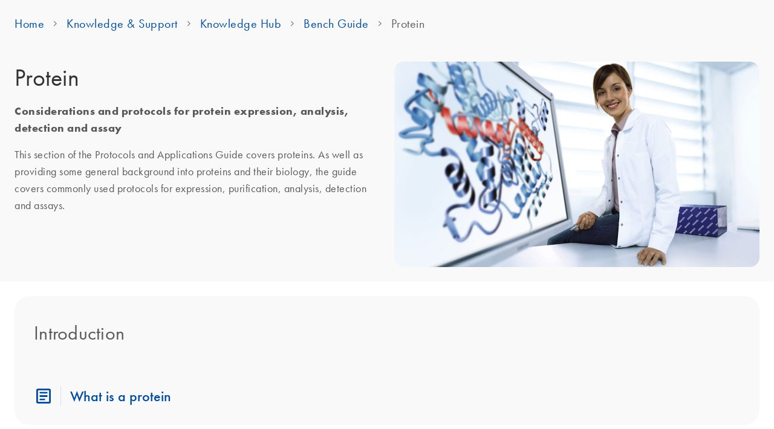

--- FILE ---
content_type: text/javascript; charset=utf-8
request_url: https://www.qiagen.com/qwc-a/20260122.091541/main.js
body_size: 154617
content:
"use strict";(self.webpackChunkweb_components_angular=self.webpackChunkweb_components_angular||[]).push([[8792],{88458:(Be,oe,r)=>{oe.X=void 0;const h=r(82561),b=r(87508),_=r(95971),j=r(65516);oe.X=class W{constructor(){this.defaultCountryCode="us",this.defaultLanguageCode="en",this.countryCodeRegExp=/^\w{2}$/i,this.countryAndLanguageCodeRegExp=/^\w{2}\-\w{2}$/i,this.urlRegExp=/^http(s)?:\/\/[\w.-]+(?:[\w\.-]+)+[\w\-\._~:\/?#[\]@!\$&'\(\)\*\+,;=.%]+$/i,this.langsByPartial={},this.createNewUrl=(V="",O="",R="",k=!1)=>{const J=this.sanitize(V,void 0,O,R,void 0,k),fe=this.parseUrl(J.url);return this.createNewUrlInternal(J,fe)},this.getCountries=()=>h.COUNTRIES,this.getWhiteListCountries=()=>{const V=Object.keys(j.BANNED_COUNTRIES),O=Object.assign({},h.COUNTRIES);return V.forEach(R=>delete O[R]),O},this.getLanguages=()=>b.LANGUAGES,this.createNewUrlInternal=(V,O)=>{const R=this.getVerifiedCountryCode(V.countryCode,O.countryCode),k=this.getVerifiedLanguageCode(V.languageCode,O.languageCode),fe=this.canAddLanguageToUrl(V.addLanguageCodeToUrl,O.isLanguageCodeInUrl,k)?`${k.substring(0,2)}-${R}`:R;return O.urlPathname?`${O.urlOrigin}/${fe}/${O.urlPathname}${O.slashBeforeQueryStringWithHash}${O.queryStringWithHash}`:`${O.urlOrigin}/${fe}${O.slashBeforeQueryStringWithHash}${O.queryStringWithHash}`},this.resolveInternal=V=>{const O=this.parseUrl(V.url),R=O.onlyCountryCodeInUrlExist?this.resolveCountryCodeWithCountryInUrl(O,V.jwtCountryCode,V.countryCode):this.resolveCountryCode(O,V.jwtCountryCode,V.countryCode,V.browserLanguageCode),k=O.onlyCountryCodeInUrlExist?this.resolveLanguageCodeWithCountryInUrl(O,V.languageCode):this.resolveLanguageCode(O,V.languageCode,V.browserLanguageCode);return V.countryCode=R.toLowerCase(),V.languageCode=k.toLowerCase(),{countryCode:R,languageCode:k,url:this.createNewUrlInternal(V,O)}},this.resolveCountryCode=(V,O,R,k)=>{let J="";return J=this.isCorrectCountryCode(O)?O:this.isCorrectCountryCode(V?.countryCode)?V.countryCode:this.isCorrectCountryCode(R)?R:this.getCorrectCountryCode(k),this.verifyCountryCode(J)},this.resolveCountryCodeWithCountryInUrl=(V,O,R)=>{let k="";return k=this.isCorrectCountryCode(O)?O:this.isCorrectCountryCode(V.countryCode)?V.countryCode:R,this.verifyCountryCode(k)},this.resolveLanguageCode=(V,O,R)=>{let k="";return k=this.isCorrectLanguageCode(V?.languageCode)?V.languageCode:this.isCorrectLanguageCode(O)?O:this.getCorrectLanguageCode(R),this.verifyLanguageCode(k)},this.resolveLanguageCodeWithCountryInUrl=(V,O)=>{let R="";return this.isCorrectLanguageCode(O)?(R=O,this.verifyLanguageCode(R)):this.defaultLanguageCode},this.getCorrectLanguageCode=V=>{let O="";return V.some(R=>!!this.isCorrectLanguageCode(R)&&(O=R,!0)),O},this.getCorrectCountryCode=V=>{let O="";return V.some(R=>{const k=R.split("-")[1];return!!this.isCorrectCountryCode(k)&&(O=k,!0)}),O},this.parseUrl=V=>{var O;const R={countryCode:"",languageCode:"",urlOrigin:"",urlPathname:"",slashBeforeQueryStringWithHash:"",queryStringWithHash:"",isLanguageCodeInUrl:!1,onlyCountryCodeInUrlExist:!1};this.parseQueryString(V,R);const k=this.getUrlWithoutQueryStringAndHash(V,R.queryStringWithHash);let J=[];if(k&&(J=null===(O=k.split("/"))||void 0===O?void 0:O.filter(fe=>!!fe)),this.urlRegExp.test(V)&&(R.urlOrigin=`${J[0]}//${J[1]}`,J=J.splice(2)),J.length){const fe=this.countryCodeRegExp.test(J[0]),ie=this.countryAndLanguageCodeRegExp.test(J[0]);R.onlyCountryCodeInUrlExist=fe,R.isLanguageCodeInUrl=ie,R.urlPathname=fe||ie?J.slice(1).join("/"):J.join("/"),fe?R.countryCode=J[0]:ie&&(R.languageCode=J[0].substring(0,2),R.countryCode=J[0].substring(3,5))}return R},this.parseQueryString=(V,O)=>{const R=V.indexOf("?"),k=V.indexOf("#");if(-1!==k||-1!==R)return-1!==k&&-1===R||-1!==k&&k<R?(O.queryStringWithHash=V.substring(k),void(O.slashBeforeQueryStringWithHash="/"!==V.substring(k-1,k)?"":"/")):(O.queryStringWithHash=V.substring(R),void(O.slashBeforeQueryStringWithHash="/"!==V.substring(R-1,R)?"":"/"));O.slashBeforeQueryStringWithHash=V&&"/"!==V.slice(-1)?"":"/"},this.getUrlWithoutQueryStringAndHash=(V,O)=>V.replace(O,""),this.getVerifiedCountryCode=(V="",O="")=>{const R=this.isCorrectCountryCode(V)?V:O;return this.verifyCountryCode(R)},this.getVerifiedLanguageCode=(V="",O="")=>{const R=this.isCorrectLanguageCode(V)?V:O;return this.verifyLanguageCode(R)},this.isCorrectCountryCode=V=>!!V&&!!this.findCountryCode(V),this.isCorrectLanguageCode=V=>!!V&&!!this.findLanguageCode(V),this.verifyCountryCode=V=>this.findCountryCode(V)||this.defaultCountryCode,this.verifyLanguageCode=V=>this.findLanguageCode(V)||this.defaultLanguageCode,this.findCountryCode=(V="")=>{const O=V.toLocaleLowerCase();return h.COUNTRIES[O]?O:""},this.findLanguageCode=(V="")=>{const O=V.toLocaleLowerCase();return this.langsByPartial[O]||this.langsByPartial[O.split("-")[0]]||""},this.canAddLanguageToUrl=(V,O,R)=>R!==this.defaultLanguageCode&&(V||O),this.sanitize=(V="",O="",R="",k="",J=[],fe=!1)=>({url:_.Sanitizer.sanitizeUrl(V),jwtCountryCode:_.Sanitizer.sanitizeCode(O),countryCode:_.Sanitizer.sanitizeCode(R),languageCode:_.Sanitizer.sanitizeCode(k),browserLanguageCode:J.map(ie=>_.Sanitizer.sanitizeCode(String(ie))),addLanguageCodeToUrl:fe}),Object.keys(b.LANGUAGES).forEach(V=>{const O=V.toLowerCase();this.langsByPartial[O]=V;const R=O.split("-");R[1]&&!this.langsByPartial[R[0]]&&(this.langsByPartial[R[0]]=V)})}resolve(...V){let O,R,k,J,ie,fe="";V[0]&&"object"==typeof V[0]?({url:O="",jwtCountryCode:R="",cookieCountryCode:k="",cookieLanguageCode:J="",browserLanguageCode:fe="",addLanguageCodeToUrl:ie=!1}=V[0]):[O="",R="",k="",J="",ie=!1]=V;let de=[];fe&&("string"==typeof fe?de=[fe]:Array.isArray(fe)&&(de=fe));const ke=this.sanitize(O,R,k,J,de,ie);return this.resolveInternal(ke)}}},65516:(Be,oe)=>{Object.defineProperty(oe,"__esModule",{value:!0}),oe.BANNED_COUNTRIES=void 0,oe.BANNED_COUNTRIES={by:"Belarus",ru:"Russia",xx:"Xx"}},82561:(Be,oe)=>{Object.defineProperty(oe,"__esModule",{value:!0}),oe.COUNTRIES=void 0,oe.COUNTRIES={af:"Afghanistan",al:"Albania",dz:"Algeria",as:"American Samoa",ad:"Andorra",ao:"Angola",ai:"Anguilla",aq:"Antarctica",ag:"Antigua and Barbuda",ar:"Argentina",am:"Armenia",aw:"Aruba",au:"Australia",at:"Austria",az:"Azerbaijan",bs:"Bahamas",bh:"Bahrain",bd:"Bangladesh",bb:"Barbados",by:"Belarus",be:"Belgium",bz:"Belize",bj:"Benin",bm:"Bermuda",bt:"Bhutan",bo:"Bolivia (Plurinational State of)",ba:"Bosnia and Herzegovina",bw:"Botswana",bv:"Bouvet Island",br:"Brazil",io:"British Indian Ocean Territory",vg:"British Virgin Islands",bn:"Brunei Darussalam (Brunei)",bg:"Bulgaria",bf:"Burkina Faso",bi:"Burundi",cv:"Cabo Verde",kh:"Cambodia",cm:"Cameroon",ca:"Canada",ky:"Cayman Islands",cf:"Central African Republic",td:"Chad",cl:"Chile",cn:"China",cx:"Christmas Island",cc:"Cocos (Keeling) Islands",co:"Colombia",km:"Comoros",cg:"Congo",ck:"Cook Islands",cr:"Costa Rica",hr:"Croatia",cy:"Cyprus",cz:"Czech Republic",cd:"Democratic Republic of the Congo",dk:"Denmark",dj:"Djibouti",dm:"Dominica",do:"Dominican Republic",ec:"Ecuador",eg:"Egypt",sv:"El Salvador",gq:"Equatorial Guinea",er:"Eritrea",ee:"Estonia",et:"Ethiopia",fk:"Falkland Islands (Malvinas)",fo:"Faroe Islands",fm:"Federated States of Micronesia",fj:"Fiji",fi:"Finland",fr:"France",gf:"French Guiana",pf:"French Polynesia",tf:"French Southern Territories",ga:"Gabon",gm:"Gambia",ge:"Georgia",de:"Germany",gh:"Ghana",gi:"Gibraltar",gr:"Greece",gl:"Greenland",gd:"Grenada",gp:"Guadeloupe",gu:"Guam",gt:"Guatemala",gn:"Guinea",gw:"Guinea-Bissau",gy:"Guyana",ht:"Haiti",hm:"Heard Island and McDonald Islands",hn:"Honduras",hk:"Hong Kong",hu:"Hungary",is:"Iceland",in:"India",id:"Indonesia",iq:"Iraq",ie:"Ireland",il:"Israel",it:"Italy",ci:"Ivory Coast",jm:"Jamaica",jp:"Japan",jo:"Jordan",kz:"Kazakhstan",ke:"Kenya",ki:"Kiribati",kw:"Kuwait",kg:"Kyrgyzstan",la:"Lao People's Democratic Republic",lv:"Latvia",lb:"Lebanon",ls:"Lesotho",lr:"Liberia",ly:"Libia",li:"Liechtenstein",lt:"Lithuania",lu:"Luxembourg",mo:"Macao",mg:"Madagascar",mw:"Malawi",my:"Malaysia",mv:"Maldives",ml:"Mali",mt:"Malta",mh:"Marshall Islands",mq:"Martinique",mr:"Mauritania",mu:"Mauritius",yt:"Mayotte",mx:"Mexico",md:"Moldova",mc:"Monaco",mn:"Mongolia",ms:"Montserrat",ma:"Morocco",mz:"Mozambique",mm:"Myanmar (Burma)",na:"Namibia",nr:"Nauru",np:"Nepal",nl:"Netherlands",an:"Netherlands Antilles",nc:"New Caledonia",nz:"New Zealand",ni:"Nicaragua",ne:"Niger",ng:"Nigeria",nu:"Niue",nf:"Norfolk Island",mk:"North Macedonia",mp:"Northern Mariana Islands",no:"Norway",om:"Oman",pk:"Pakistan",pw:"Palau",pa:"Panama",pg:"Papua New Guinea",py:"Paraguay",pe:"Peru",ph:"Philippines",pn:"Pitcairn Islands",pl:"Poland",pt:"Portugal",pr:"Puerto Rico",qa:"Qatar",re:"Reunion",ro:"Romania",ru:"Russia",rw:"Rwanda",sh:"Saint Helena, Ascension and Tristan da Cunha",kn:"Saint Kitts and Nevis",lc:"Saint Lucia",pm:"Saint Pierre and Miquelon",vc:"Saint Vincent and the Grenadines",ws:"Samoa",sm:"San Marino",st:"Sao Tome and Principe",sa:"Saudi Arabia",sn:"Senegal",rs:"Serbia",sc:"Seychelles",sl:"Sierra Leone",sg:"Singapore",sk:"Slovakia",si:"Slovenia",sb:"Solomon Islands",so:"Somalia",za:"South Africa",gs:"South Georgia and the South Sandwich Islands",kr:"South Korea",es:"Spain",lk:"Sri Lanka",sd:"Sudan",sr:"Suriname",sj:"Svalbard and Jan Mayen",sz:"Swaziland",se:"Sweden",ch:"Switzerland",tw:"Taiwan",tj:"Tajikistan",tz:"Tanzania",th:"Thailand",tg:"Togo",tk:"Tokelau",tl:"Timor-Leste",to:"Tonga",tt:"Trinidad and Tobago",tn:"Tunisia",tr:"T\xfcrkiye",tm:"Turkmenistan",tc:"Turks and Caicos Islands",tv:"Tuvalu",vi:"U.S. Virgin Islands",ug:"Uganda",ua:"Ukraine",ae:"United Arab Emirates",gb:"United Kingdom",um:"United States Minor Outlying Islands",us:"United States of America",uy:"Uruguay",uz:"Uzbekistan",vu:"Vanuatu",va:"Vatican City",ve:"Venezuela",vn:"Vietnam",wf:"Wallis and Futuna",eh:"Western Sahara",ye:"Yemen",zm:"Zambia",zw:"Zimbabwe",xx:"Xx"}},87508:(Be,oe)=>{Object.defineProperty(oe,"__esModule",{value:!0}),oe.LANGUAGES=void 0,oe.LANGUAGES={"zh-CN":"Chinese (Simplified, PRC)","ja-JP":"Japanese (Japan)","ko-KR":"Korean (Korea)","fr-FR":"French","de-DE":"German","es-ES":"Spanish",en:"English"}},95971:(Be,oe)=>{Object.defineProperty(oe,"__esModule",{value:!0}),oe.Sanitizer=void 0;class r{}oe.Sanitizer=r,r.sanitizeCode=(y="")=>y?y.replace(/[^A-Za-z\-]*/g,"").toLowerCase():"",r.sanitizeUrl=(y="")=>{var h;return y?y.startsWith("http")?null===(h=new URL(y))||void 0===h?void 0:h.toString():encodeURI(decodeURIComponent(y)):""}},95981:(Be,oe,r)=>{r.d(oe,{t:()=>h});var y=r(16104);class h extends y.B{constructor(_){super(),this._value=_}get value(){return this.getValue()}_subscribe(_){const j=super._subscribe(_);return!j.closed&&_.next(this._value),j}getValue(){const{hasError:_,thrownError:j,_value:W}=this;if(_)throw j;return this._throwIfClosed(),W}next(_){super.next(this._value=_)}}},99406:(Be,oe,r)=>{r.d(oe,{c:()=>V});var y=r(44500),h=r(42029),b=r(1479),_=r(46106),j=r(42493),W=r(54418),z=r(52895);let V=(()=>{class J{constructor(ie){ie&&(this._subscribe=ie)}lift(ie){const de=new J;return de.source=this,de.operator=ie,de}subscribe(ie,de,ke){const Se=function k(J){return J&&J instanceof y.vU||function R(J){return J&&(0,W.T)(J.next)&&(0,W.T)(J.error)&&(0,W.T)(J.complete)}(J)&&(0,h.Uv)(J)}(ie)?ie:new y.Ms(ie,de,ke);return(0,z.Y)(()=>{const{operator:je,source:Ze}=this;Se.add(je?je.call(Se,Ze):Ze?this._subscribe(Se):this._trySubscribe(Se))}),Se}_trySubscribe(ie){try{return this._subscribe(ie)}catch(de){ie.error(de)}}forEach(ie,de){return new(de=O(de))((ke,Se)=>{const je=new y.Ms({next:Ze=>{try{ie(Ze)}catch(lt){Se(lt),je.unsubscribe()}},error:Se,complete:ke});this.subscribe(je)})}_subscribe(ie){var de;return null===(de=this.source)||void 0===de?void 0:de.subscribe(ie)}[b.s](){return this}pipe(...ie){return(0,_.m)(ie)(this)}toPromise(ie){return new(ie=O(ie))((de,ke)=>{let Se;this.subscribe(je=>Se=je,je=>ke(je),()=>de(Se))})}}return J.create=fe=>new J(fe),J})();function O(J){var fe;return null!==(fe=J??j.$.Promise)&&void 0!==fe?fe:Promise}},39090:(Be,oe,r)=>{r.d(oe,{m:()=>b});var y=r(16104),h=r(4808);class b extends y.B{constructor(j=1/0,W=1/0,z=h.U){super(),this._bufferSize=j,this._windowTime=W,this._timestampProvider=z,this._buffer=[],this._infiniteTimeWindow=!0,this._infiniteTimeWindow=W===1/0,this._bufferSize=Math.max(1,j),this._windowTime=Math.max(1,W)}next(j){const{isStopped:W,_buffer:z,_infiniteTimeWindow:V,_timestampProvider:O,_windowTime:R}=this;W||(z.push(j),!V&&z.push(O.now()+R)),this._trimBuffer(),super.next(j)}_subscribe(j){this._throwIfClosed(),this._trimBuffer();const W=this._innerSubscribe(j),{_infiniteTimeWindow:z,_buffer:V}=this,O=V.slice();for(let R=0;R<O.length&&!j.closed;R+=z?1:2)j.next(O[R]);return this._checkFinalizedStatuses(j),W}_trimBuffer(){const{_bufferSize:j,_timestampProvider:W,_buffer:z,_infiniteTimeWindow:V}=this,O=(V?1:2)*j;if(j<1/0&&O<z.length&&z.splice(0,z.length-O),!V){const R=W.now();let k=0;for(let J=1;J<z.length&&z[J]<=R;J+=2)k=J;k&&z.splice(0,k+1)}}}},16104:(Be,oe,r)=>{r.d(oe,{B:()=>z});var y=r(99406),h=r(42029);const _=(0,r(4520).L)(O=>function(){O(this),this.name="ObjectUnsubscribedError",this.message="object unsubscribed"});var j=r(79583),W=r(52895);let z=(()=>{class O extends y.c{constructor(){super(),this.closed=!1,this.currentObservers=null,this.observers=[],this.isStopped=!1,this.hasError=!1,this.thrownError=null}lift(k){const J=new V(this,this);return J.operator=k,J}_throwIfClosed(){if(this.closed)throw new _}next(k){(0,W.Y)(()=>{if(this._throwIfClosed(),!this.isStopped){this.currentObservers||(this.currentObservers=Array.from(this.observers));for(const J of this.currentObservers)J.next(k)}})}error(k){(0,W.Y)(()=>{if(this._throwIfClosed(),!this.isStopped){this.hasError=this.isStopped=!0,this.thrownError=k;const{observers:J}=this;for(;J.length;)J.shift().error(k)}})}complete(){(0,W.Y)(()=>{if(this._throwIfClosed(),!this.isStopped){this.isStopped=!0;const{observers:k}=this;for(;k.length;)k.shift().complete()}})}unsubscribe(){this.isStopped=this.closed=!0,this.observers=this.currentObservers=null}get observed(){var k;return(null===(k=this.observers)||void 0===k?void 0:k.length)>0}_trySubscribe(k){return this._throwIfClosed(),super._trySubscribe(k)}_subscribe(k){return this._throwIfClosed(),this._checkFinalizedStatuses(k),this._innerSubscribe(k)}_innerSubscribe(k){const{hasError:J,isStopped:fe,observers:ie}=this;return J||fe?h.Kn:(this.currentObservers=null,ie.push(k),new h.yU(()=>{this.currentObservers=null,(0,j.o)(ie,k)}))}_checkFinalizedStatuses(k){const{hasError:J,thrownError:fe,isStopped:ie}=this;J?k.error(fe):ie&&k.complete()}asObservable(){const k=new y.c;return k.source=this,k}}return O.create=(R,k)=>new V(R,k),O})();class V extends z{constructor(R,k){super(),this.destination=R,this.source=k}next(R){var k,J;null===(J=null===(k=this.destination)||void 0===k?void 0:k.next)||void 0===J||J.call(k,R)}error(R){var k,J;null===(J=null===(k=this.destination)||void 0===k?void 0:k.error)||void 0===J||J.call(k,R)}complete(){var R,k;null===(k=null===(R=this.destination)||void 0===R?void 0:R.complete)||void 0===k||k.call(R)}_subscribe(R){var k,J;return null!==(J=null===(k=this.source)||void 0===k?void 0:k.subscribe(R))&&void 0!==J?J:h.Kn}}},44500:(Be,oe,r)=>{r.d(oe,{Ms:()=>ke,vU:()=>J});var y=r(54418),h=r(42029),b=r(42493),_=r(76379),j=r(20262);const W=O("C",void 0,void 0);function O(Ue,be,ye){return{kind:Ue,value:be,error:ye}}var R=r(76171),k=r(52895);class J extends h.yU{constructor(be){super(),this.isStopped=!1,be?(this.destination=be,(0,h.Uv)(be)&&be.add(this)):this.destination=lt}static create(be,ye,Te){return new ke(be,ye,Te)}next(be){this.isStopped?Ze(function V(Ue){return O("N",Ue,void 0)}(be),this):this._next(be)}error(be){this.isStopped?Ze(function z(Ue){return O("E",void 0,Ue)}(be),this):(this.isStopped=!0,this._error(be))}complete(){this.isStopped?Ze(W,this):(this.isStopped=!0,this._complete())}unsubscribe(){this.closed||(this.isStopped=!0,super.unsubscribe(),this.destination=null)}_next(be){this.destination.next(be)}_error(be){try{this.destination.error(be)}finally{this.unsubscribe()}}_complete(){try{this.destination.complete()}finally{this.unsubscribe()}}}const fe=Function.prototype.bind;function ie(Ue,be){return fe.call(Ue,be)}class de{constructor(be){this.partialObserver=be}next(be){const{partialObserver:ye}=this;if(ye.next)try{ye.next(be)}catch(Te){Se(Te)}}error(be){const{partialObserver:ye}=this;if(ye.error)try{ye.error(be)}catch(Te){Se(Te)}else Se(be)}complete(){const{partialObserver:be}=this;if(be.complete)try{be.complete()}catch(ye){Se(ye)}}}class ke extends J{constructor(be,ye,Te){let ve;if(super(),(0,y.T)(be)||!be)ve={next:be??void 0,error:ye??void 0,complete:Te??void 0};else{let Pe;this&&b.$.useDeprecatedNextContext?(Pe=Object.create(be),Pe.unsubscribe=()=>this.unsubscribe(),ve={next:be.next&&ie(be.next,Pe),error:be.error&&ie(be.error,Pe),complete:be.complete&&ie(be.complete,Pe)}):ve=be}this.destination=new de(ve)}}function Se(Ue){b.$.useDeprecatedSynchronousErrorHandling?(0,k.l)(Ue):(0,_.m)(Ue)}function Ze(Ue,be){const{onStoppedNotification:ye}=b.$;ye&&R.f.setTimeout(()=>ye(Ue,be))}const lt={closed:!0,next:j.l,error:function je(Ue){throw Ue},complete:j.l}},42029:(Be,oe,r)=>{r.d(oe,{Kn:()=>W,yU:()=>j,Uv:()=>z});var y=r(54418);const b=(0,r(4520).L)(O=>function(k){O(this),this.message=k?`${k.length} errors occurred during unsubscription:\n${k.map((J,fe)=>`${fe+1}) ${J.toString()}`).join("\n  ")}`:"",this.name="UnsubscriptionError",this.errors=k});var _=r(79583);class j{constructor(R){this.initialTeardown=R,this.closed=!1,this._parentage=null,this._finalizers=null}unsubscribe(){let R;if(!this.closed){this.closed=!0;const{_parentage:k}=this;if(k)if(this._parentage=null,Array.isArray(k))for(const ie of k)ie.remove(this);else k.remove(this);const{initialTeardown:J}=this;if((0,y.T)(J))try{J()}catch(ie){R=ie instanceof b?ie.errors:[ie]}const{_finalizers:fe}=this;if(fe){this._finalizers=null;for(const ie of fe)try{V(ie)}catch(de){R=R??[],de instanceof b?R=[...R,...de.errors]:R.push(de)}}if(R)throw new b(R)}}add(R){var k;if(R&&R!==this)if(this.closed)V(R);else{if(R instanceof j){if(R.closed||R._hasParent(this))return;R._addParent(this)}(this._finalizers=null!==(k=this._finalizers)&&void 0!==k?k:[]).push(R)}}_hasParent(R){const{_parentage:k}=this;return k===R||Array.isArray(k)&&k.includes(R)}_addParent(R){const{_parentage:k}=this;this._parentage=Array.isArray(k)?(k.push(R),k):k?[k,R]:R}_removeParent(R){const{_parentage:k}=this;k===R?this._parentage=null:Array.isArray(k)&&(0,_.o)(k,R)}remove(R){const{_finalizers:k}=this;k&&(0,_.o)(k,R),R instanceof j&&R._removeParent(this)}}j.EMPTY=(()=>{const O=new j;return O.closed=!0,O})();const W=j.EMPTY;function z(O){return O instanceof j||O&&"closed"in O&&(0,y.T)(O.remove)&&(0,y.T)(O.add)&&(0,y.T)(O.unsubscribe)}function V(O){(0,y.T)(O)?O():O.unsubscribe()}},42493:(Be,oe,r)=>{r.d(oe,{$:()=>y});const y={onUnhandledError:null,onStoppedNotification:null,Promise:void 0,useDeprecatedSynchronousErrorHandling:!1,useDeprecatedNextContext:!1}},28448:(Be,oe,r)=>{r.d(oe,{w:()=>h});const h=new(r(99406).c)(j=>j.complete())},18361:(Be,oe,r)=>{r.d(oe,{p:()=>V});var y=r(99406),h=r(6872),b=r(18621),_=r(2363),j=r(96111),W=r(86219),z=r(16405);function V(...O){const R=(0,_.ms)(O),{args:k,keys:J}=(0,h.D)(O),fe=new y.c(ie=>{const{length:de}=k;if(!de)return void ie.complete();const ke=new Array(de);let Se=de,je=de;for(let Ze=0;Ze<de;Ze++){let lt=!1;(0,b.Tg)(k[Ze]).subscribe((0,j._)(ie,Ue=>{lt||(lt=!0,je--),ke[Ze]=Ue},()=>Se--,void 0,()=>{(!Se||!lt)&&(je||ie.next(J?(0,z.e)(J,ke):ke),ie.complete())}))}});return R?fe.pipe((0,W.I)(R)):fe}},38399:(Be,oe,r)=>{r.d(oe,{H:()=>Te});var y=r(18621),h=r(21982),b=r(9867),_=r(96111);function j(ve,Pe=0){return(0,b.N)((H,Q)=>{H.subscribe((0,_._)(Q,De=>(0,h.N)(Q,ve,()=>Q.next(De),Pe),()=>(0,h.N)(Q,ve,()=>Q.complete(),Pe),De=>(0,h.N)(Q,ve,()=>Q.error(De),Pe)))})}function W(ve,Pe=0){return(0,b.N)((H,Q)=>{Q.add(ve.schedule(()=>H.subscribe(Q),Pe))})}var O=r(99406),k=r(77028),J=r(54418);function ie(ve,Pe){if(!ve)throw new Error("Iterable cannot be null");return new O.c(H=>{(0,h.N)(H,Pe,()=>{const Q=ve[Symbol.asyncIterator]();(0,h.N)(H,Pe,()=>{Q.next().then(De=>{De.done?H.complete():H.next(De.value)})},0,!0)})})}var de=r(18932),ke=r(25717),Se=r(15206),je=r(16472),Ze=r(37462),lt=r(42246),Ue=r(98889);function Te(ve,Pe){return Pe?function ye(ve,Pe){if(null!=ve){if((0,de.l)(ve))return function z(ve,Pe){return(0,y.Tg)(ve).pipe(W(Pe),j(Pe))}(ve,Pe);if((0,Se.X)(ve))return function R(ve,Pe){return new O.c(H=>{let Q=0;return Pe.schedule(function(){Q===ve.length?H.complete():(H.next(ve[Q++]),H.closed||this.schedule())})})}(ve,Pe);if((0,ke.y)(ve))return function V(ve,Pe){return(0,y.Tg)(ve).pipe(W(Pe),j(Pe))}(ve,Pe);if((0,Ze.T)(ve))return ie(ve,Pe);if((0,je.x)(ve))return function fe(ve,Pe){return new O.c(H=>{let Q;return(0,h.N)(H,Pe,()=>{Q=ve[k.l](),(0,h.N)(H,Pe,()=>{let De,Fe;try{({value:De,done:Fe}=Q.next())}catch(qe){return void H.error(qe)}Fe?H.complete():H.next(De)},0,!0)}),()=>(0,J.T)(Q?.return)&&Q.return()})}(ve,Pe);if((0,Ue.U)(ve))return function be(ve,Pe){return ie((0,Ue.C)(ve),Pe)}(ve,Pe)}throw(0,lt.L)(ve)}(ve,Pe):(0,y.Tg)(ve)}},98129:(Be,oe,r)=>{r.d(oe,{R:()=>R});var y=r(18621),h=r(99406),b=r(93422),_=r(15206),j=r(54418),W=r(86219);const z=["addListener","removeListener"],V=["addEventListener","removeEventListener"],O=["on","off"];function R(de,ke,Se,je){if((0,j.T)(Se)&&(je=Se,Se=void 0),je)return R(de,ke,Se).pipe((0,W.I)(je));const[Ze,lt]=function ie(de){return(0,j.T)(de.addEventListener)&&(0,j.T)(de.removeEventListener)}(de)?V.map(Ue=>be=>de[Ue](ke,be,Se)):function J(de){return(0,j.T)(de.addListener)&&(0,j.T)(de.removeListener)}(de)?z.map(k(de,ke)):function fe(de){return(0,j.T)(de.on)&&(0,j.T)(de.off)}(de)?O.map(k(de,ke)):[];if(!Ze&&(0,_.X)(de))return(0,b.Z)(Ue=>R(Ue,ke,Se))((0,y.Tg)(de));if(!Ze)throw new TypeError("Invalid event target");return new h.c(Ue=>{const be=(...ye)=>Ue.next(1<ye.length?ye:ye[0]);return Ze(be),()=>lt(be)})}function k(de,ke){return Se=>je=>de[Se](ke,je)}},18621:(Be,oe,r)=>{r.d(oe,{Tg:()=>fe});var y=r(97270),h=r(15206),b=r(25717),_=r(99406),j=r(18932),W=r(37462),z=r(42246),V=r(16472),O=r(98889),R=r(54418),k=r(76379),J=r(1479);function fe(Ue){if(Ue instanceof _.c)return Ue;if(null!=Ue){if((0,j.l)(Ue))return function ie(Ue){return new _.c(be=>{const ye=Ue[J.s]();if((0,R.T)(ye.subscribe))return ye.subscribe(be);throw new TypeError("Provided object does not correctly implement Symbol.observable")})}(Ue);if((0,h.X)(Ue))return function de(Ue){return new _.c(be=>{for(let ye=0;ye<Ue.length&&!be.closed;ye++)be.next(Ue[ye]);be.complete()})}(Ue);if((0,b.y)(Ue))return function ke(Ue){return new _.c(be=>{Ue.then(ye=>{be.closed||(be.next(ye),be.complete())},ye=>be.error(ye)).then(null,k.m)})}(Ue);if((0,W.T)(Ue))return je(Ue);if((0,V.x)(Ue))return function Se(Ue){return new _.c(be=>{for(const ye of Ue)if(be.next(ye),be.closed)return;be.complete()})}(Ue);if((0,O.U)(Ue))return function Ze(Ue){return je((0,O.C)(Ue))}(Ue)}throw(0,z.L)(Ue)}function je(Ue){return new _.c(be=>{(function lt(Ue,be){var ye,Te,ve,Pe;return(0,y.sH)(this,void 0,void 0,function*(){try{for(ye=(0,y.xN)(Ue);!(Te=yield ye.next()).done;)if(be.next(Te.value),be.closed)return}catch(H){ve={error:H}}finally{try{Te&&!Te.done&&(Pe=ye.return)&&(yield Pe.call(ye))}finally{if(ve)throw ve.error}}be.complete()})})(Ue,be).catch(ye=>be.error(ye))})}},52489:(Be,oe,r)=>{r.d(oe,{h:()=>W});var y=r(83806),h=r(18621),b=r(28448),_=r(2363),j=r(38399);function W(...z){const V=(0,_.lI)(z),O=(0,_.R0)(z,1/0),R=z;return R.length?1===R.length?(0,h.Tg)(R[0]):(0,y.U)(O)((0,j.H)(R,V)):b.w}},20756:(Be,oe,r)=>{r.d(oe,{of:()=>b});var y=r(2363),h=r(38399);function b(..._){const j=(0,y.lI)(_);return(0,h.H)(_,j)}},48823:(Be,oe,r)=>{r.d(oe,{$:()=>b});var y=r(99406),h=r(54418);function b(_,j){const W=(0,h.T)(_)?_:()=>_,z=V=>V.error(W());return new y.c(j?V=>j.schedule(z,0,V):z)}},62708:(Be,oe,r)=>{r.d(oe,{O:()=>j});var y=r(99406),h=r(14929),b=r(31677),_=r(47786);function j(W=0,z,V=h.b){let O=-1;return null!=z&&((0,b.m)(z)?V=z:O=z),new y.c(R=>{let k=(0,_.v)(W)?+W-V.now():W;k<0&&(k=0);let J=0;return V.schedule(function(){R.closed||(R.next(J++),0<=O?this.schedule(void 0,O):R.complete())},k)})}},96111:(Be,oe,r)=>{r.d(oe,{_:()=>h});var y=r(44500);function h(_,j,W,z,V){return new b(_,j,W,z,V)}class b extends y.vU{constructor(j,W,z,V,O,R){super(j),this.onFinalize=O,this.shouldUnsubscribe=R,this._next=W?function(k){try{W(k)}catch(J){j.error(J)}}:super._next,this._error=V?function(k){try{V(k)}catch(J){j.error(J)}finally{this.unsubscribe()}}:super._error,this._complete=z?function(){try{z()}catch(k){j.error(k)}finally{this.unsubscribe()}}:super._complete}unsubscribe(){var j;if(!this.shouldUnsubscribe||this.shouldUnsubscribe()){const{closed:W}=this;super.unsubscribe(),!W&&(null===(j=this.onFinalize)||void 0===j||j.call(this))}}}},31424:(Be,oe,r)=>{r.d(oe,{Z:()=>z});var y=r(14929),h=r(9867),b=r(18621),_=r(96111),W=r(62708);function z(V,O=y.E){return function j(V){return(0,h.N)((O,R)=>{let k=!1,J=null,fe=null,ie=!1;const de=()=>{if(fe?.unsubscribe(),fe=null,k){k=!1;const Se=J;J=null,R.next(Se)}ie&&R.complete()},ke=()=>{fe=null,ie&&R.complete()};O.subscribe((0,_._)(R,Se=>{k=!0,J=Se,fe||(0,b.Tg)(V(Se)).subscribe(fe=(0,_._)(R,de,ke))},()=>{ie=!0,(!k||!fe||fe.closed)&&R.complete()}))})}(()=>(0,W.O)(V,O))}},34526:(Be,oe,r)=>{r.d(oe,{W:()=>_});var y=r(18621),h=r(96111),b=r(9867);function _(j){return(0,b.N)((W,z)=>{let R,V=null,O=!1;V=W.subscribe((0,h._)(z,void 0,void 0,k=>{R=(0,y.Tg)(j(k,_(j)(W))),V?(V.unsubscribe(),V=null,R.subscribe(z)):O=!0})),O&&(V.unsubscribe(),V=null,R.subscribe(z))})}},54807:(Be,oe,r)=>{r.d(oe,{H:()=>b});var y=r(93422),h=r(54418);function b(_,j){return(0,h.T)(j)?(0,y.Z)(_,j,1):(0,y.Z)(_,1)}},68887:(Be,oe,r)=>{r.d(oe,{B:()=>_});var y=r(14929),h=r(9867),b=r(96111);function _(j,W=y.E){return(0,h.N)((z,V)=>{let O=null,R=null,k=null;const J=()=>{if(O){O.unsubscribe(),O=null;const ie=R;R=null,V.next(ie)}};function fe(){const ie=k+j,de=W.now();if(de<ie)return O=this.schedule(void 0,ie-de),void V.add(O);J()}z.subscribe((0,b._)(V,ie=>{R=ie,k=W.now(),O||(O=W.schedule(fe,j),V.add(O))},()=>{J(),V.complete()},void 0,()=>{R=O=null}))})}},82290:(Be,oe,r)=>{r.d(oe,{U:()=>b});var y=r(9867),h=r(96111);function b(_){return(0,y.N)((j,W)=>{let z=!1;j.subscribe((0,h._)(W,V=>{z=!0,W.next(V)},()=>{z||W.next(_),W.complete()}))})}},38503:(Be,oe,r)=>{r.d(oe,{p:()=>b});var y=r(9867),h=r(96111);function b(_,j){return(0,y.N)((W,z)=>{let V=0;W.subscribe((0,h._)(z,O=>_.call(j,O,V++)&&z.next(O)))})}},46347:(Be,oe,r)=>{r.d(oe,{j:()=>h});var y=r(9867);function h(b){return(0,y.N)((_,j)=>{try{_.subscribe(j)}finally{j.add(b)}})}},46715:(Be,oe,r)=>{r.d(oe,{$:()=>z});var y=r(40943),h=r(38503),b=r(38486),_=r(82290),j=r(97101),W=r(19656);function z(V,O){const R=arguments.length>=2;return k=>k.pipe(V?(0,h.p)((J,fe)=>V(J,fe,k)):W.D,(0,b.s)(1),R?(0,_.U)(O):(0,j.v)(()=>new y.G))}},93527:(Be,oe,r)=>{r.d(oe,{T:()=>b});var y=r(9867),h=r(96111);function b(_,j){return(0,y.N)((W,z)=>{let V=0;W.subscribe((0,h._)(z,O=>{z.next(_.call(j,O,V++))}))})}},83806:(Be,oe,r)=>{r.d(oe,{U:()=>b});var y=r(93422),h=r(19656);function b(_=1/0){return(0,y.Z)(h.D,_)}},93422:(Be,oe,r)=>{r.d(oe,{Z:()=>V});var y=r(93527),h=r(18621),b=r(9867),_=r(21982),j=r(96111),z=r(54418);function V(O,R,k=1/0){return(0,z.T)(R)?V((J,fe)=>(0,y.T)((ie,de)=>R(J,ie,fe,de))((0,h.Tg)(O(J,fe))),k):("number"==typeof R&&(k=R),(0,b.N)((J,fe)=>function W(O,R,k,J,fe,ie,de,ke){const Se=[];let je=0,Ze=0,lt=!1;const Ue=()=>{lt&&!Se.length&&!je&&R.complete()},be=Te=>je<J?ye(Te):Se.push(Te),ye=Te=>{ie&&R.next(Te),je++;let ve=!1;(0,h.Tg)(k(Te,Ze++)).subscribe((0,j._)(R,Pe=>{fe?.(Pe),ie?be(Pe):R.next(Pe)},()=>{ve=!0},void 0,()=>{if(ve)try{for(je--;Se.length&&je<J;){const Pe=Se.shift();de?(0,_.N)(R,de,()=>ye(Pe)):ye(Pe)}Ue()}catch(Pe){R.error(Pe)}}))};return O.subscribe((0,j._)(R,be,()=>{lt=!0,Ue()})),()=>{ke?.()}}(J,fe,O,k)))}},37782:(Be,oe,r)=>{r.d(oe,{u:()=>j});var y=r(18621),h=r(16104),b=r(44500),_=r(9867);function j(z={}){const{connector:V=()=>new h.B,resetOnError:O=!0,resetOnComplete:R=!0,resetOnRefCountZero:k=!0}=z;return J=>{let fe,ie,de,ke=0,Se=!1,je=!1;const Ze=()=>{ie?.unsubscribe(),ie=void 0},lt=()=>{Ze(),fe=de=void 0,Se=je=!1},Ue=()=>{const be=fe;lt(),be?.unsubscribe()};return(0,_.N)((be,ye)=>{ke++,!je&&!Se&&Ze();const Te=de=de??V();ye.add(()=>{ke--,0===ke&&!je&&!Se&&(ie=W(Ue,k))}),Te.subscribe(ye),!fe&&ke>0&&(fe=new b.Ms({next:ve=>Te.next(ve),error:ve=>{je=!0,Ze(),ie=W(lt,O,ve),Te.error(ve)},complete:()=>{Se=!0,Ze(),ie=W(lt,R),Te.complete()}}),(0,y.Tg)(be).subscribe(fe))})(J)}}function W(z,V,...O){if(!0===V)return void z();if(!1===V)return;const R=new b.Ms({next:()=>{R.unsubscribe(),z()}});return(0,y.Tg)(V(...O)).subscribe(R)}},76661:(Be,oe,r)=>{r.d(oe,{t:()=>b});var y=r(39090),h=r(37782);function b(_,j,W){let z,V=!1;return _&&"object"==typeof _?({bufferSize:z=1/0,windowTime:j=1/0,refCount:V=!1,scheduler:W}=_):z=_??1/0,(0,h.u)({connector:()=>new y.m(z,j,W),resetOnError:!0,resetOnComplete:!1,resetOnRefCountZero:V})}},72831:(Be,oe,r)=>{r.d(oe,{n:()=>_});var y=r(18621),h=r(9867),b=r(96111);function _(j,W){return(0,h.N)((z,V)=>{let O=null,R=0,k=!1;const J=()=>k&&!O&&V.complete();z.subscribe((0,b._)(V,fe=>{O?.unsubscribe();let ie=0;const de=R++;(0,y.Tg)(j(fe,de)).subscribe(O=(0,b._)(V,ke=>V.next(W?W(fe,ke,de,ie++):ke),()=>{O=null,J()}))},()=>{k=!0,J()}))})}},38486:(Be,oe,r)=>{r.d(oe,{s:()=>_});var y=r(28448),h=r(9867),b=r(96111);function _(j){return j<=0?()=>y.w:(0,h.N)((W,z)=>{let V=0;W.subscribe((0,b._)(z,O=>{++V<=j&&(z.next(O),j<=V&&z.complete())}))})}},76340:(Be,oe,r)=>{r.d(oe,{Q:()=>j});var y=r(9867),h=r(96111),b=r(18621),_=r(20262);function j(W){return(0,y.N)((z,V)=>{(0,b.Tg)(W).subscribe((0,h._)(V,()=>V.complete(),_.l)),!V.closed&&z.subscribe(V)})}},37236:(Be,oe,r)=>{r.d(oe,{M:()=>j});var y=r(54418),h=r(9867),b=r(96111),_=r(19656);function j(W,z,V){const O=(0,y.T)(W)||z||V?{next:W,error:z,complete:V}:W;return O?(0,h.N)((R,k)=>{var J;null===(J=O.subscribe)||void 0===J||J.call(O);let fe=!0;R.subscribe((0,b._)(k,ie=>{var de;null===(de=O.next)||void 0===de||de.call(O,ie),k.next(ie)},()=>{var ie;fe=!1,null===(ie=O.complete)||void 0===ie||ie.call(O),k.complete()},ie=>{var de;fe=!1,null===(de=O.error)||void 0===de||de.call(O,ie),k.error(ie)},()=>{var ie,de;fe&&(null===(ie=O.unsubscribe)||void 0===ie||ie.call(O)),null===(de=O.finalize)||void 0===de||de.call(O)}))}):_.D}},97101:(Be,oe,r)=>{r.d(oe,{v:()=>_});var y=r(40943),h=r(9867),b=r(96111);function _(W=j){return(0,h.N)((z,V)=>{let O=!1;z.subscribe((0,b._)(V,R=>{O=!0,V.next(R)},()=>O?V.complete():V.error(W())))})}function j(){return new y.G}},61227:(Be,oe,r)=>{r.d(oe,{R:()=>j});var y=r(42029);class h extends y.yU{constructor(z,V){super()}schedule(z,V=0){return this}}const b={setInterval(W,z,...V){const{delegate:O}=b;return O?.setInterval?O.setInterval(W,z,...V):setInterval(W,z,...V)},clearInterval(W){const{delegate:z}=b;return(z?.clearInterval||clearInterval)(W)},delegate:void 0};var _=r(79583);class j extends h{constructor(z,V){super(z,V),this.scheduler=z,this.work=V,this.pending=!1}schedule(z,V=0){var O;if(this.closed)return this;this.state=z;const R=this.id,k=this.scheduler;return null!=R&&(this.id=this.recycleAsyncId(k,R,V)),this.pending=!0,this.delay=V,this.id=null!==(O=this.id)&&void 0!==O?O:this.requestAsyncId(k,this.id,V),this}requestAsyncId(z,V,O=0){return b.setInterval(z.flush.bind(z,this),O)}recycleAsyncId(z,V,O=0){if(null!=O&&this.delay===O&&!1===this.pending)return V;null!=V&&b.clearInterval(V)}execute(z,V){if(this.closed)return new Error("executing a cancelled action");this.pending=!1;const O=this._execute(z,V);if(O)return O;!1===this.pending&&null!=this.id&&(this.id=this.recycleAsyncId(this.scheduler,this.id,null))}_execute(z,V){let R,O=!1;try{this.work(z)}catch(k){O=!0,R=k||new Error("Scheduled action threw falsy error")}if(O)return this.unsubscribe(),R}unsubscribe(){if(!this.closed){const{id:z,scheduler:V}=this,{actions:O}=V;this.work=this.state=this.scheduler=null,this.pending=!1,(0,_.o)(O,this),null!=z&&(this.id=this.recycleAsyncId(V,z,null)),this.delay=null,super.unsubscribe()}}}},31246:(Be,oe,r)=>{r.d(oe,{q:()=>b});var y=r(4808);class h{constructor(j,W=h.now){this.schedulerActionCtor=j,this.now=W}schedule(j,W=0,z){return new this.schedulerActionCtor(this,j).schedule(z,W)}}h.now=y.U.now;class b extends h{constructor(j,W=h.now){super(j,W),this.actions=[],this._active=!1}flush(j){const{actions:W}=this;if(this._active)return void W.push(j);let z;this._active=!0;do{if(z=j.execute(j.state,j.delay))break}while(j=W.shift());if(this._active=!1,z){for(;j=W.shift();)j.unsubscribe();throw z}}}},59255:(Be,oe,r)=>{r.d(oe,{X:()=>z});var y=r(61227),h=r(42029);const b={schedule(O){let R=requestAnimationFrame,k=cancelAnimationFrame;const{delegate:J}=b;J&&(R=J.requestAnimationFrame,k=J.cancelAnimationFrame);const fe=R(ie=>{k=void 0,O(ie)});return new h.yU(()=>k?.(fe))},requestAnimationFrame(...O){const{delegate:R}=b;return(R?.requestAnimationFrame||requestAnimationFrame)(...O)},cancelAnimationFrame(...O){const{delegate:R}=b;return(R?.cancelAnimationFrame||cancelAnimationFrame)(...O)},delegate:void 0};var j=r(31246);const z=new class W extends j.q{flush(R){this._active=!0;const k=this._scheduled;this._scheduled=void 0;const{actions:J}=this;let fe;R=R||J.shift();do{if(fe=R.execute(R.state,R.delay))break}while((R=J[0])&&R.id===k&&J.shift());if(this._active=!1,fe){for(;(R=J[0])&&R.id===k&&J.shift();)R.unsubscribe();throw fe}}}(class _ extends y.R{constructor(R,k){super(R,k),this.scheduler=R,this.work=k}requestAsyncId(R,k,J=0){return null!==J&&J>0?super.requestAsyncId(R,k,J):(R.actions.push(this),R._scheduled||(R._scheduled=b.requestAnimationFrame(()=>R.flush(void 0))))}recycleAsyncId(R,k,J=0){var fe;if(null!=J?J>0:this.delay>0)return super.recycleAsyncId(R,k,J);const{actions:ie}=R;null!=k&&(null===(fe=ie[ie.length-1])||void 0===fe?void 0:fe.id)!==k&&(b.cancelAnimationFrame(k),R._scheduled=void 0)}})},55728:(Be,oe,r)=>{r.d(oe,{$:()=>ie});var y=r(61227);let b,h=1;const _={};function j(ke){return ke in _&&(delete _[ke],!0)}const W={setImmediate(ke){const Se=h++;return _[Se]=!0,b||(b=Promise.resolve()),b.then(()=>j(Se)&&ke()),Se},clearImmediate(ke){j(ke)}},{setImmediate:V,clearImmediate:O}=W,R={setImmediate(...ke){const{delegate:Se}=R;return(Se?.setImmediate||V)(...ke)},clearImmediate(ke){const{delegate:Se}=R;return(Se?.clearImmediate||O)(ke)},delegate:void 0};var J=r(31246);const ie=new class fe extends J.q{flush(Se){this._active=!0;const je=this._scheduled;this._scheduled=void 0;const{actions:Ze}=this;let lt;Se=Se||Ze.shift();do{if(lt=Se.execute(Se.state,Se.delay))break}while((Se=Ze[0])&&Se.id===je&&Ze.shift());if(this._active=!1,lt){for(;(Se=Ze[0])&&Se.id===je&&Ze.shift();)Se.unsubscribe();throw lt}}}(class k extends y.R{constructor(Se,je){super(Se,je),this.scheduler=Se,this.work=je}requestAsyncId(Se,je,Ze=0){return null!==Ze&&Ze>0?super.requestAsyncId(Se,je,Ze):(Se.actions.push(this),Se._scheduled||(Se._scheduled=R.setImmediate(Se.flush.bind(Se,void 0))))}recycleAsyncId(Se,je,Ze=0){var lt;if(null!=Ze?Ze>0:this.delay>0)return super.recycleAsyncId(Se,je,Ze);const{actions:Ue}=Se;null!=je&&(null===(lt=Ue[Ue.length-1])||void 0===lt?void 0:lt.id)!==je&&(R.clearImmediate(je),Se._scheduled===je&&(Se._scheduled=void 0))}})},14929:(Be,oe,r)=>{r.d(oe,{E:()=>b,b:()=>_});var y=r(61227);const b=new(r(31246).q)(y.R),_=b},4808:(Be,oe,r)=>{r.d(oe,{U:()=>y});const y={now:()=>(y.delegate||Date).now(),delegate:void 0}},76171:(Be,oe,r)=>{r.d(oe,{f:()=>y});const y={setTimeout(h,b,..._){const{delegate:j}=y;return j?.setTimeout?j.setTimeout(h,b,..._):setTimeout(h,b,..._)},clearTimeout(h){const{delegate:b}=y;return(b?.clearTimeout||clearTimeout)(h)},delegate:void 0}},77028:(Be,oe,r)=>{r.d(oe,{l:()=>h});const h=function y(){return"function"==typeof Symbol&&Symbol.iterator?Symbol.iterator:"@@iterator"}()},1479:(Be,oe,r)=>{r.d(oe,{s:()=>y});const y="function"==typeof Symbol&&Symbol.observable||"@@observable"},40943:(Be,oe,r)=>{r.d(oe,{G:()=>h});const h=(0,r(4520).L)(b=>function(){b(this),this.name="EmptyError",this.message="no elements in sequence"})},2363:(Be,oe,r)=>{r.d(oe,{R0:()=>W,lI:()=>j,ms:()=>_});var y=r(54418),h=r(31677);function b(z){return z[z.length-1]}function _(z){return(0,y.T)(b(z))?z.pop():void 0}function j(z){return(0,h.m)(b(z))?z.pop():void 0}function W(z,V){return"number"==typeof b(z)?z.pop():V}},6872:(Be,oe,r)=>{r.d(oe,{D:()=>j});const{isArray:y}=Array,{getPrototypeOf:h,prototype:b,keys:_}=Object;function j(z){if(1===z.length){const V=z[0];if(y(V))return{args:V,keys:null};if(function W(z){return z&&"object"==typeof z&&h(z)===b}(V)){const O=_(V);return{args:O.map(R=>V[R]),keys:O}}}return{args:z,keys:null}}},79583:(Be,oe,r)=>{function y(h,b){if(h){const _=h.indexOf(b);0<=_&&h.splice(_,1)}}r.d(oe,{o:()=>y})},4520:(Be,oe,r)=>{function y(h){const _=h(j=>{Error.call(j),j.stack=(new Error).stack});return _.prototype=Object.create(Error.prototype),_.prototype.constructor=_,_}r.d(oe,{L:()=>y})},16405:(Be,oe,r)=>{function y(h,b){return h.reduce((_,j,W)=>(_[j]=b[W],_),{})}r.d(oe,{e:()=>y})},52895:(Be,oe,r)=>{r.d(oe,{Y:()=>b,l:()=>_});var y=r(42493);let h=null;function b(j){if(y.$.useDeprecatedSynchronousErrorHandling){const W=!h;if(W&&(h={errorThrown:!1,error:null}),j(),W){const{errorThrown:z,error:V}=h;if(h=null,z)throw V}}else j()}function _(j){y.$.useDeprecatedSynchronousErrorHandling&&h&&(h.errorThrown=!0,h.error=j)}},21982:(Be,oe,r)=>{function y(h,b,_,j=0,W=!1){const z=b.schedule(function(){_(),W?h.add(this.schedule(null,j)):this.unsubscribe()},j);if(h.add(z),!W)return z}r.d(oe,{N:()=>y})},19656:(Be,oe,r)=>{function y(h){return h}r.d(oe,{D:()=>y})},15206:(Be,oe,r)=>{r.d(oe,{X:()=>y});const y=h=>h&&"number"==typeof h.length&&"function"!=typeof h},37462:(Be,oe,r)=>{r.d(oe,{T:()=>h});var y=r(54418);function h(b){return Symbol.asyncIterator&&(0,y.T)(b?.[Symbol.asyncIterator])}},47786:(Be,oe,r)=>{function y(h){return h instanceof Date&&!isNaN(h)}r.d(oe,{v:()=>y})},54418:(Be,oe,r)=>{function y(h){return"function"==typeof h}r.d(oe,{T:()=>y})},18932:(Be,oe,r)=>{r.d(oe,{l:()=>b});var y=r(1479),h=r(54418);function b(_){return(0,h.T)(_[y.s])}},16472:(Be,oe,r)=>{r.d(oe,{x:()=>b});var y=r(77028),h=r(54418);function b(_){return(0,h.T)(_?.[y.l])}},25717:(Be,oe,r)=>{r.d(oe,{y:()=>h});var y=r(54418);function h(b){return(0,y.T)(b?.then)}},98889:(Be,oe,r)=>{r.d(oe,{C:()=>b,U:()=>_});var y=r(97270),h=r(54418);function b(j){return(0,y.AQ)(this,arguments,function*(){const z=j.getReader();try{for(;;){const{value:V,done:O}=yield(0,y.N3)(z.read());if(O)return yield(0,y.N3)(void 0);yield yield(0,y.N3)(V)}}finally{z.releaseLock()}})}function _(j){return(0,h.T)(j?.getReader)}},31677:(Be,oe,r)=>{r.d(oe,{m:()=>h});var y=r(54418);function h(b){return b&&(0,y.T)(b.schedule)}},9867:(Be,oe,r)=>{r.d(oe,{N:()=>b,S:()=>h});var y=r(54418);function h(_){return(0,y.T)(_?.lift)}function b(_){return j=>{if(h(j))return j.lift(function(W){try{return _(W,this)}catch(z){this.error(z)}});throw new TypeError("Unable to lift unknown Observable type")}}},86219:(Be,oe,r)=>{r.d(oe,{I:()=>_});var y=r(93527);const{isArray:h}=Array;function _(j){return(0,y.T)(W=>function b(j,W){return h(W)?j(...W):j(W)}(j,W))}},20262:(Be,oe,r)=>{function y(){}r.d(oe,{l:()=>y})},46106:(Be,oe,r)=>{r.d(oe,{F:()=>h,m:()=>b});var y=r(19656);function h(..._){return b(_)}function b(_){return 0===_.length?y.D:1===_.length?_[0]:function(W){return _.reduce((z,V)=>V(z),W)}}},76379:(Be,oe,r)=>{r.d(oe,{m:()=>b});var y=r(42493),h=r(76171);function b(_){h.f.setTimeout(()=>{const{onUnhandledError:j}=y.$;if(!j)throw _;j(_)})}},42246:(Be,oe,r)=>{function y(h){return new TypeError(`You provided ${null!==h&&"object"==typeof h?"an invalid object":`'${h}'`} where a stream was expected. You can provide an Observable, Promise, ReadableStream, Array, AsyncIterable, or Iterable.`)}r.d(oe,{L:()=>y})},82454:(Be,oe,r)=>{r.d(oe,{k:()=>y});const y={baseApiUrl:"",conversationsApiUrl:"/conversations",scoresApiUrl:"/scores/",miscApiUrl:"/misc",loginPage:"https://dev19-login.qiagen.com"}},38544:(Be,oe,r)=>{r.d(oe,{s:()=>ie});var y=r(23279),h=r(56610),b=r(20756),_=r(48823),j=r(76340),W=r(37236),z=r(34526),V=r(76661),O=r(62728),R=r(13369);const k={...R.c.config};var J=r(20081),fe=r(26409);let ie=(()=>{class de extends O.I8{constructor(Se,je,Ze,lt,Ue){super(),this.http=Se,this.document=je,this.platformId=Ze,this.transferStateService=lt,this.request=Ue,this.defaultRequestOptions={withCredentials:!0},this.headerDomainName="x-true-domain",this.ssrRequestOptions={headers:{[this.headerDomainName]:this.request?.domainName},withCredentials:!0},this.getConfiguration().pipe((0,j.Q)(this.destroy$)).subscribe()}getConfiguration(){const Se="application-config";if(!R.c.production||"localhost"===this.document.location.hostname)return(0,b.of)(k);const je=this.transferStateService.getCache(Se);if(je)return(0,b.of)(je);if(!this._configuration$){const Ze=(0,h.UE)(this.platformId)?this.defaultRequestOptions:this.ssrRequestOptions;this._configuration$=this.http.get(this.configUrl,Ze).pipe((0,W.M)(lt=>{this.transferStateService.setCache(Se,lt)}),(0,z.W)(lt=>(console.error("fetchConfiguration: ",lt),(0,_.$)(()=>lt))),(0,V.t)(1))}return this._configuration$}get locationOrigin(){return this.document.location.origin}get configUrl(){return R.c.configUrl?this.locationOrigin+R.c.configUrl:(0,h.UE)(this.platformId)?R.c.config.configUrl:R.c.config.configUrlInternal}static{this.\u0275fac=function(je){return new(je||de)(y.KVO(fe.Qq),y.KVO(h.qQ),y.KVO(y.Agw),y.KVO(J.G),y.KVO("INCOMING_REQUEST",8))}}static{this.\u0275prov=y.jDH({token:de,factory:de.\u0275fac,providedIn:"root"})}}return de})()},77817:(Be,oe,r)=>{r.d(oe,{i:()=>b});var y=r(88458),h=r(23279);let b=(()=>{class _ extends y.X{constructor(){super()}static{this.\u0275fac=function(z){return new(z||_)}}static{this.\u0275prov=h.jDH({token:_,factory:_.\u0275fac,providedIn:"root"})}}return _})()},90561:(Be,oe,r)=>{r.d(oe,{q:()=>W});var y=r(56610),h=r(13369),b=r(77817),_=r(23279),j=r(74815);let W=(()=>{class z{constructor(O,R,k,J){this.universalCookieService=O,this.document=R,this.request=k,this.countryLanguageResolver=J,this.defaultLanguageCode=h.c.config.defaultLanguageCode,this.defaultRequestLanguageCode=h.c.config.defaultLanguageCode+h.c.config.defaultCountryCode,this.defaultLocaleLanguage=h.c.config.defaultLanguageCode+"-"+h.c.config.defaultCountryCode}get countryLanguageResolverData(){return this.countryLanguageResolver.resolve({url:this.request?.pathName||this.document.location.pathname,cookieCountryCode:this.universalCookieService.get("COUNTRY"),cookieLanguageCode:this.universalCookieService.get("Language"),browserLanguageCode:this.window?.navigator?.languages||"",addLanguageCodeToUrl:!!this.window?.QAtlas?.addLanguageCodeToUrl})}get countryCode(){return this.countryLanguageResolverData.countryCode.toLowerCase()}get languageCode(){return this.countryLanguageResolverData.languageCode.split("-")?.[0]}get language(){const O=this.countryLanguageResolverData.languageCode;return(O===this.defaultLanguageCode?this.defaultRequestLanguageCode:O).replace("-","")||this.defaultLanguageCode}get localeLanguage(){return this.countryLanguageResolverData.languageCode===this.defaultLanguageCode?this.defaultLocaleLanguage:this.countryLanguageResolverData.languageCode}get window(){return typeof window<"u"?window:null}static{this.\u0275fac=function(R){return new(R||z)(_.KVO(j.h),_.KVO(y.qQ),_.KVO("INCOMING_REQUEST",8),_.KVO(b.i))}}static{this.\u0275prov=_.jDH({token:z,factory:z.\u0275fac,providedIn:"root"})}}return z})()},44680:(Be,oe,r)=>{r.d(oe,{t:()=>W});var y=r(62728),h=r(83112),b=r(56610),_=r(16104),j=r(23279);let W=(()=>{class z extends y.I8{constructor(O){super(),this.document=O,this.clickEventSelectors=h.DR.join(),this.clickEventObserver$=new _.B,this.observeClicks()}observeClicks(){this.document.addEventListener("click",O=>{const R=O.target?.closest(this.clickEventSelectors.toLowerCase());R&&this.clickEventObserver$.next({link:this.getDataFromElement(R),event:h.S2.defaultLinkClick})},!0)}getTypeOfElement(O){switch(O.tagName){case h.ui.button:return"Button";case h.ui.link:return"Link";case h.ui.nav:return"Nav";default:return"Unknown"}}getDataFromElement(O){const R=this.getTypeOfElement(O),k=this.getAttributes(O,h.dS)?.[0],J=O.getAttribute("href"),fe=this.stringToUrl(J);return{position:this.getPosition(O,h.of),innertext:O.innerText.replace(h.U3,"")||null,type:R,url:fe?.href,domain:fe?.hostname,path:fe?.pathname,name:k}}stringToUrl(O){if(!O)return null;try{return new URL(O)}catch{return new URL(O,this.document.location.href)}}getAttributes(O,R){let k=O;const J=[];for(;k;){const fe=k.getAttribute(R);fe&&J.push(fe),k=k.parentElement}return J}getPosition(O,R){return this.getAttributes(O,R)?.reverse().join("|")||null}static{this.\u0275fac=function(R){return new(R||z)(j.KVO(b.qQ))}}static{this.\u0275prov=j.jDH({token:z,factory:z.\u0275fac,providedIn:"root"})}}return z})()},83112:(Be,oe,r)=>{r.d(oe,{AF:()=>W,DA:()=>b,DR:()=>Se,Mo:()=>h,O9:()=>de,Rn:()=>k,S2:()=>y,U3:()=>je,YF:()=>fe,Z0:()=>Ze,dS:()=>R,of:()=>V,pH:()=>z,sP:()=>O,ui:()=>ke,xk:()=>J,z6:()=>ie});const y={cartAdd:"scAdd",cartCheckout:"scCheckout",cartRemove:"scRemove",cartView:"scView",defaultLinkClick:"defaultLinkClick",defaultPageView:"defaultPageView",eventRegistration:"eventRegistration",filterUsed:"filterUsed",formStart:"formStart",formSubmit:"formSubmit",multiSelectFilterUsed:"multiSelectFilterUsed",multiSelectGroupFilterUsed:"multiSelectGroupFilterUsed",multiCartCheckout:"scOneCheckout",multiCartView:"scMulticartView",pageError:"pageError",paginationClick:"paginationClick",productAvailability:"prodAvailability",productView:"prodView",purchase:"purchase",videoCompleted:"videoCompleted",videoPlay:"videoPlay",videoProgress:"videoProgress",searchUsed:"searchUsed",searchCategorySelect:"searchCategorySelect",searchResultClick:"searchResultClick"},h={accessoriesFinder:"Accessories Finder",accordion:"Accordion",account:"Account",addProductByCatalogNumberOverlay:"Add products by catalog number overlay",addToCartHolder:"Add To Cart Holder",applyQuoteOverlay:"Apply quote overlay",b2bMyQiagenPopup:"B2B My QIAGEN Popup",billingAddressType:"billing",cartFlyout:"Cart flyout",content:"Content",contextMenu:"Context menu",cookieBanner:"Cookie Banner",corporatePressRelease:"Corporate Press Release",countryLanguageBanner:"Country Language Banner",eventsAndWebinars:"Events & Webinars",faq:"FAQ",filter:"Filter",filterList:"Filter List",footer:"Footer",formForNewUsers:"Form for new users",formForRegisteredUsers:"Form for registered users",frequentlyPurchasedTogether:"Frequently purchased together",header:"Header",imageList:"Image List",infoBox:"Info Box",inLayoutMessage:"In Layout Message",leftSideNavMenu:"Left side Navigation Menu",listName:"List name",miniCart:"Mini cart",navigationMenu:"Navigation Menu",orderControls:"Order Controls",priceHolder:"Price Holder",productDescription:"Product Description",productDetails:"Product Details",productListView:"Product List View",productProvider:"Product Provider",productView:"Product View",publications:"Publications",quickOrder:"Quick Order",readMoreText:"Read More Text",recommendations:"Recommendations",searchBox:"Search Box",searchGeneglobeResultLink:"Geneglobe Search Result Link",searchResultAboutQiagenLink:"Search Result About Qiagen Link",searchResultApplicationLink:"Search Result Application Link",searchResultKnowledgeSupportLink:"Search Result Knowledge and Support Link",searchResultProduct:"Search Result Product",searchResultProductLink:"Search Result Product Link",searchSuggestions:"Search Suggestions",settings:"Settings",shippingAddressType:"shipping",sideNavigationApplicationsSection:"Applications",support:"Support",uploadProductsFromFileOverlay:"Upload products from file overlay",webinarCardsList:"Webinar Cards List",workflowFinder:"Workflow Finder",workflowList:"Workflow List"},b={acceptAll:"Accept all",acceptSelected:"Accept selected",account:"Account",addComment:"Add comment",addresses:"Addresses",addToCart:"Add to cart",applyQuote:"Apply Quote",b2bMyqiagenButton:"B2B My QIAGEN button",bannerClosed:"Banner close",browseAllButton:"Browse all button",calculate:"Calculate",cancelOverlay:"Cancel overlay",certificates:"Documents",changePassword:"Change password",checkAvailability:"Check availability",clear:"Clear",clearFilters:"Clear filters",close:"Close",configuration:"Configuration",configureAtGeneGlobe:"Configure at GeneGlobe",browseAtGeneGlobe:"Browse at GeneGlobe",confirm:"Confirm",contactAnOemExpert:"Contact an OEM expert",contacts:"Contacts",contactSales:"Contact Sales",contextMenu:"Context menu",copyDetails:"Copy details",copyLink:"Copy link",createYourShippingAddress:"Create your shipping address",ctaBox:"CTA Box",customise:"Customise",dashboard:"Dashboard",dealers:"Dealers",deleteComment:"Delete comment",download:"Download",downloadCSV:"Download CSV",ecoFriendlyIcon:"Eco Friendly icon",eventsAndWebinars:"Events & Webinars",faqs:"FAQ's",image:"Image",info:"Info",inventory:"Inventory",inquire:"Inquire",instruments:"Instruments",joinOurTeam:"Join our team",login:"Login",logout:"Log Out",myRequests:"My requests",mySaved:"My saved",oemProducts:"OEM Products",onDemand:"On-demand",onlyNecessary:"Only necessary",openAddProductByCatalogNumberOverlay:"Open Add Products By Catalog Number Overlay",openApplyQuoteOverlay:"Open Apply Quote Overlay",openFileBrowserDialog:"Open File Browser Dialog",openUploadProductsFromFileOverlay:"Open Upload Products From File Overlay",orders:"Orders",organization:"Organization",personalDetails:"Personal Details",play:"Play",preferencesAndInterests:"Preferences & Interests",publication:"Publication",relatedResources:"Related Resources",resources:"Resources",quotes:"Quotes",readTheStory:"Read The Story",registerAnchorButton:"Register Anchor Button",registerSubmitButton:"Register Submit Button",relatedProduct:"Related product",removeFromList:"Remove From List",requestDemo:"Request a demo",mprReports:"MPR Reports",reset:"Reset",save:"Save",savedCarts:"Saved Carts",saveToList:"Save To List",settings:"Settings",shareViaEmail:"Share via email",showAllFilters:"Show all filters",showExperiment:"Show Experiment",showLess:"Show Less",showMore:"Show More",showProducts:"Show Products",submitAddress:"Submit address",support:"Support",upcomingLive:"Upcoming live",useMasUploadFromQuickOrder:"Use Mass Upload From Quick Order",userManagement:"User management",viewAllNews:"View all news"},W="Qiagen",z="Error: BulkUpload",V="data-onedatalayer-source",O="data-onedatalayer-page-id",R="data-onedatalayer-click-name",k="data-onedatalayer-site-name",J="data-onedatalayer-main-category",fe="data-onedatalayer-category-tree",ie="onedataLayerPreviousPage",de="redirectPageView",ke={button:"BUTTON",link:"A",nav:"MAT-LIST-ITEM"},Se=Object.values(ke),je="/icon(-[a-z0-9_-]+|_[a-z0-9_-]+-[sml]{1,1})/gi",Ze="all-results"},33031:(Be,oe,r)=>{r.d(oe,{T:()=>Te});var y=r(73308),h=r(23279),b=r(95892),_=r(62728),j=r(38503),W=r(93527),z=r(37236),V=r(38486),O=r(76340),R=r(68887),k=r(44680),J=r(56610),fe=r(95981),ie=r(90561),de=r(83112),ke=r(7813),Se=r(64971),je=r(54604);let lt=(()=>{class ve extends _.I8{constructor(H,Q,De,Fe){super(),this.document=H,this.location=Q,this.countryLanguageService=De,this.platformId=Fe,this.pageDataObserver$=new fe.t(null),this.observePageData()}observePageData(){(0,J.UE)(this.platformId)&&(this.observeTitleChanges(),this.observeUrlChanges(),this.observeH1Changes(),this.observePageTypeChanges(),this.observeSiteNameChanges(),this.observePageIdChanges(),this.observeMainCategoryChanges(),this.observeCategoryTreeChanges())}observeTitleChanges(){const H=this.document.querySelector("title");if(H){this.updatePageTitle();const Q={childList:!0};this.titleObserver$=MutationObserver&&new MutationObserver(Fe=>{Fe.some(qe=>"childList"===qe.type)&&this.updatePageTitle()}),this.titleObserver$?.observe(H,Q)}}updatePageTitle(){this.currentTitle=this.document.title,this.emitPageData()}observeUrlChanges(){this.updatePageUrl(),this.location.onUrlChange(()=>{this.updatePageUrl()})}updatePageUrl(){var H=this;return(0,y.A)(function*(){const Q=H.document.location.href;H.currentUrl=yield H.hashEmailsInUrl(Q),H.emitPageData()})()}observeH1Changes(){const H=this.document.querySelector("H1");if(H){this.updatePageH1();const Q={childList:!0,subtree:!0};this.h1Observer$=MutationObserver&&new MutationObserver(Fe=>{Fe.some(qe=>"childList"===qe.type&&"H1"===qe.target.tagName)&&this.updatePageH1()}),this.h1Observer$?.observe(H,Q)}}updatePageH1(){const H=this.document.querySelector("H1")?.textContent;this.currentH1=H||this.currentH1,this.emitPageData()}observePageTypeChanges(){const H=this.document.body;if(H){this.updatePageType();const Q={childList:!1,subtree:!1,attributeFilter:[de.of],attributes:!0};this.pageTypeObserver$=MutationObserver&&new MutationObserver(Fe=>{Fe.some(qe=>"attributes"===qe.type)&&this.updatePageType()}),this.pageTypeObserver$?.observe(H,Q)}}updatePageType(){this.currentPageType=this.document.body.getAttribute(de.of),this.emitPageData()}observeSiteNameChanges(){const H=this.document.body;if(H){this.updateSiteName();const Q={childList:!1,subtree:!1,attributeFilter:[de.Rn],attributes:!0};this.siteNameObserver$=MutationObserver&&new MutationObserver(Fe=>{Fe.some(qe=>"attributes"===qe.type)&&this.updateSiteName()}),this.siteNameObserver$?.observe(H,Q)}}updateSiteName(){this.currentSiteName=this.document.body.getAttribute(de.Rn),this.emitPageData()}observePageIdChanges(){const H=this.document.body;if(H){this.updatePageId();const Q={childList:!1,subtree:!1,attributeFilter:[de.sP],attributes:!0};this.pageIdObserver$=MutationObserver&&new MutationObserver(Fe=>{Fe.some(qe=>"attributes"===qe.type)&&this.updatePageId()}),this.pageIdObserver$?.observe(H,Q)}}updatePageId(){this.currentPageId=this.document.body.getAttribute(de.sP),this.emitPageData()}observeMainCategoryChanges(){const H=this.document.body;if(H){this.updateMainCategory();const Q={childList:!1,subtree:!1,attributeFilter:[de.xk],attributes:!0};this.mainCategoryObserver$=MutationObserver&&new MutationObserver(Fe=>{Fe.some(qe=>"attributes"===qe.type)&&this.updateMainCategory()}),this.mainCategoryObserver$?.observe(H,Q)}}updateMainCategory(){this.currentMainCategory=this.document.body.getAttribute(de.xk),this.emitPageData()}observeCategoryTreeChanges(){const H=this.document.body;if(H){this.updateCategoryTree();const Q={childList:!1,subtree:!1,attributeFilter:[de.YF],attributes:!0};this.categoryTreeObserver$=MutationObserver&&new MutationObserver(Fe=>{Fe.some(qe=>"attributes"===qe.type)&&this.updateCategoryTree()}),this.categoryTreeObserver$?.observe(H,Q)}}updateCategoryTree(){this.currentCategoryTree=this.document.body.getAttribute(de.YF),this.emitPageData()}emitPageData(){var H=this;return(0,y.A)(function*(){if(H.currentTitle&&H.currentUrl&&(H.currentTitle!==H.previousTitle||H.currentUrl!==H.previousUrl||H.currentH1!==H.previousH1||H.currentPageType!==H.previousPageType||H.currentSiteName!==H.previousSiteName||H.currentPageId!==H.previousPageId||H.currentMainCategory!==H.previousMainCategory||H.currentCategoryTree!==H.previousCategoryTree)){const Q={pageId:H.currentPageId,pageHeader:H.currentH1,pageTitle:H.currentTitle,pageType:H.currentPageType,url:H.currentUrl,mainCategory:H.currentMainCategory,categoryTree:H.currentCategoryTree,domain:H.document.location.hostname,language:H.countryLanguageService.languageCode,market:H.countryLanguageService.countryCode.toUpperCase(),referrer:yield H.hashEmailsInUrl(H.getReferrer()),siteName:H.currentSiteName,path:H.document.location.pathname};console.debug("emitPageData: ",Q),H.pageDataObserver$.next({event:de.S2.defaultPageView,page:Q}),H.previousTitle=H.currentTitle,H.previousUrl=H.currentUrl,H.previousH1=H.currentH1,H.previousPageType=H.currentPageType,H.previousSiteName=H.currentSiteName,H.previousPageId=H.currentPageId,H.previousMainCategory=H.currentMainCategory,H.previousCategoryTree=H.currentCategoryTree}})()}getReferrer(){return JSON.parse(je.R.getObject(de.O9))?.[0]||this.document.referrer}ngOnDestroy(){this.titleObserver$?.disconnect(),this.h1Observer$?.disconnect(),this.pageTypeObserver$?.disconnect(),this.siteNameObserver$?.disconnect(),this.pageIdObserver$?.disconnect(),this.mainCategoryObserver$?.disconnect(),this.categoryTreeObserver$?.disconnect(),super.ngOnDestroy()}hashEmailsInUrl(H){return(0,y.A)(function*(){let Q;try{Q=new URL(H)}catch{return H}const De=new URLSearchParams(Q.search);for(const[Fe,qe]of De.entries())ke.U.test(qe)&&De.set(Fe,(yield(0,Se.s)(qe))||"");return Q.search=decodeURIComponent(De.toString()),Q.toString()})()}static{this.\u0275fac=function(Q){return new(Q||ve)(h.KVO(J.qQ),h.KVO(J.aZ),h.KVO(ie.q),h.KVO(h.Agw))}}static{this.\u0275prov=h.jDH({token:ve,factory:ve.\u0275fac,providedIn:"root"})}}return ve})();var Ue=r(16104),be=r(52489),ye=r(62708);let Te=(()=>{class ve extends _.I8{constructor(H){if(super(),this.pageViewInit$=new Ue.B,this.userService=(0,h.WQX)(b.D),this.oneDataLayerClickService=(0,h.WQX)(k.t),this.oneDataLayerPageViewService=(0,h.WQX)(lt),this.platformId=(0,h.WQX)(h.Agw),this.pageViewAutoTracking=!0,this.ignoreEmptyEvents=!1,H)throw new Error("OneDataLayerService is already instantiated. This service should be a singleton.")}get timestamp(){return Math.floor(Date.now()/1e3)}get userAgent(){return window.navigator.userAgent}init(H=!1,Q=!1){return this.pageViewAutoTracking=!H,this.ignoreEmptyEvents=Q,!this.collectData&&(0,J.UE)(this.platformId)&&(console.debug("DataLayerService init"),this.collectData=!0,this.initClickObserver(),this.initPageViewObserver()),Promise.resolve(!0)}trackPageView(H={}){var Q=this;this.collectData&&(0,be.h)(this.userService.getUserData().pipe((0,j.p)(De=>!!De)),(0,ye.O)(500).pipe((0,W.T)(()=>null))).pipe((0,z.M)(De=>console.debug(De)),(0,V.s)(1),(0,O.Q)(this.destroy$)).subscribe(function(){var De=(0,y.A)(function*(Fe){const qe=yield Q.mergePageView(H,Fe);Q.currentPage=qe.page,Q.currentUser=qe.user,Q.push(qe),sessionStorage.setItem(de.z6,JSON.stringify(qe.page)),localStorage.removeItem(de.O9),console.debug("push successful"),Q.pageViewInit$.next(!0)});return function(Fe){return De.apply(this,arguments)}}())}trackProductAvailability(H){var Q=this;this.collectData&&this.userService.getUserData().pipe((0,O.Q)(this.destroy$)).subscribe(function(){var De=(0,y.A)(function*(Fe){Q.push(yield Q.prepareAvailabilityData(H,Fe))});return function(Fe){return De.apply(this,arguments)}}())}trackAddToCart(H={}){this.trackUpdateCartItems(de.S2.cartAdd,H)}trackRemoveFromCart(H={}){this.trackUpdateCartItems(de.S2.cartRemove,H)}trackUpdateCartItems(H,Q={}){this.collectData&&(Q?.ecommerce?.items?.forEach(De=>De.itemBrand=De.itemBrand||de.AF),this.push({...Q,event:H}))}trackPageError(H,Q="Application error",De=null,Fe){if(this.collectData){const qe={...this.currentPage,error:H,previousPage:this.getPreviousPage(),errorType:Q,errorData:De};this.push({page:qe,event:de.S2.pageError,user:this.currentUser,cartDetails:Fe})}}trackPaginationClick(H,Q,De,Fe){this.push({event:de.S2.paginationClick,pagination:{currentPage:H,targetPage:Q,position:De,name:"Pagination",listName:Fe}})}trackFilterUsed(H,Q,De,Fe){this.push({event:de.S2.filterUsed,filter:{name:H,value:Q,listName:Fe,position:De}})}trackMultiSelectFilterUsed(H,Q,De,Fe,qe){this.push({event:de.S2.multiSelectFilterUsed,filter:{name:H,value:Q,listName:qe,position:De,valuesCount:Fe}})}trackMultiSelectGroupFilterUsed(H,Q,De,Fe,qe){this.push({event:de.S2.multiSelectGroupFilterUsed,filter:{name:H,value:Q,listName:qe,position:De,valuesCount:Fe}})}trackCustomEvent(H){this.isCustomEventType(H.event)?(H.customEvent=!0,this.push(H)):console.error("Custom event cannot have a type "+H.event)}push(H){const Q=this.addCustomData(H),De=window;De.oneDataLayer=De.oneDataLayer||[],De.oneDataLayer.push(JSON.parse(JSON.stringify(Q))),console.debug("oneDataLayer",De.oneDataLayer),console.debug("oneDataLayer -> current element ->",JSON.stringify(Q))}isCustomEventType(H){return!Object.values(de.S2).includes(H)}prepareAvailabilityData(H,Q){return(0,y.A)(function*(){const De={...H,user:{isLoggedIn:Q.isLoggedIn,userShaEmail:Q.isLoggedIn&&(yield(0,Se.s)(Q.user?.email))||void 0,loginId:Q?.user?.loginId}};return De.ecommerce?.items?.forEach(Fe=>Fe.itemBrand=Fe.itemBrand||de.AF),De})()}mergePageView(H,Q){var De=this;return(0,y.A)(function*(){const Fe=De.getPreviousPage(),qe={...H},Yt={...{...De.pageViewCommonData,previousPage:Fe},user:{isLoggedIn:!!Q?.isLoggedIn,loginId:Q?.user?.loginId,userShaEmail:Q?.isLoggedIn&&(yield(0,Se.s)(Q.user?.email))||void 0}};return(qe?.event===de.S2.productView||qe?.event===de.S2.cartView)&&qe.ecommerce?.items?.forEach(Bt=>Bt.itemBrand=Bt.itemBrand||de.AF),Object.keys(qe).forEach(Bt=>{Yt[Bt]="object"==typeof qe[Bt]&&"object"==typeof Yt[Bt]&&null!==qe[Bt]?{...Yt[Bt],...qe[Bt]}:qe[Bt]??Yt[Bt]}),Yt})()}getPreviousPage(){try{return JSON.parse(sessionStorage.getItem(de.z6))}catch{return null}}initClickObserver(){this.oneDataLayerClickService.clickEventObserver$.pipe((0,O.Q)(this.destroy$)).subscribe(H=>{this.push(H)})}initPageViewObserver(){this.oneDataLayerPageViewService.pageDataObserver$.pipe((0,z.M)(H=>{this.pageViewCommonData=H}),(0,R.B)(100),(0,j.p)(H=>!(this.ignoreEmptyEvents&&!H?.event)),(0,j.p)(()=>this.pageViewAutoTracking),(0,z.M)(()=>{this.trackPageView()}),(0,O.Q)(this.destroy$)).subscribe()}addCustomData(H){return{...H,timestamp:this.timestamp,userAgent:this.userAgent}}static{this.\u0275fac=function(Q){return new(Q||ve)(h.KVO(ve,12))}}static{this.\u0275prov=h.jDH({token:ve,factory:ve.\u0275fac,providedIn:"root"})}}return ve})()},20081:(Be,oe,r)=>{r.d(oe,{G:()=>_});var y=r(23279),h=r(56610);const b={};let _=(()=>{class j{constructor(z,V){this.transferState=z,this.platformId=V}setCache(z,V){(0,h.Vy)(this.platformId)&&(b[z]=(0,y.zw6)(z),this.transferState?.set(b[z],V))}getCache(z){return(0,h.UE)(this.platformId)?this.transferState?.store[z]:null}static{this.\u0275fac=function(V){return new(V||j)(y.KVO(y.pJN,8),y.KVO(y.Agw))}}static{this.\u0275prov=y.jDH({token:j,factory:j.\u0275fac,providedIn:"root"})}}return j})()},74815:(Be,oe,r)=>{r.d(oe,{h:()=>_});var y=r(23279),h=r(62728),b=r(74263);let _=(()=>{class j extends h.h3{constructor(z,V,O){super(z,V,O),this._platformId=z,this._cookieService=V,this._request=O}static{this.\u0275fac=function(V){return new(V||j)(y.KVO(y.Agw),y.KVO(b.O),y.KVO("INCOMING_REQUEST",8))}}static{this.\u0275prov=y.jDH({token:j,factory:j.\u0275fac,providedIn:"root"})}}return j})()},95892:(Be,oe,r)=>{r.d(oe,{D:()=>O});var y=r(23279),h=r(95981),b=r(20756),_=r(34526),j=r(56610),W=r(13369);const z={isLoggedIn:!1};var V=r(26409);let O=(()=>{class R{constructor(J,fe,ie){this.http=J,this.platformId=fe,this.document=ie,this.apiUrl=this.window?.QAtlas?.apiGateway||W.c.config.apiUrl,this.userEndpoint=`${this.apiUrl}header-frontend/user`,this.userData$=new h.t(null),this.requestConfig={withCredentials:!0},this.userDataQueryParams={url:encodeURI(decodeURIComponent(this.document.URL)),addLanguageCodeToUrl:String(this.window?.QAtlas?.addLanguageCodeToUrl),addCountryCodeToUrl:String(this.window?.QAtlas?.addCountryCodeToUrl)},this.fetchUserData().subscribe(de=>this.userData$.next(de))}fetchUserData(){return(0,j.Vy)(this.platformId)?(0,b.of)(z):this.http.get(this.userEndpoint,{...this.requestConfig,params:this.userDataQueryParams}).pipe((0,_.W)(()=>(0,b.of)(z)))}getExtendedUserData(){return this.http.get(W.c.config.userExtendedDataUrl).pipe((0,_.W)(()=>(0,b.of)(null)))}getUserData(){return this.userData$.asObservable()}handleUserLogout(){return this.http.get(this.userEndpoint+"/logout",{...this.requestConfig})}get window(){return typeof window<"u"?window:null}static{this.\u0275fac=function(fe){return new(fe||R)(y.KVO(V.Qq),y.KVO(y.Agw),y.KVO(j.qQ))}}static{this.\u0275prov=y.jDH({token:R,factory:R.\u0275fac,providedIn:"root"})}}return R})()},64971:(Be,oe,r)=>{r.d(oe,{s:()=>h});var y=r(73308);function h(_){return b.apply(this,arguments)}function b(){return(b=(0,y.A)(function*(_){const j=(new TextEncoder).encode(_),W=yield globalThis.crypto.subtle.digest("SHA-256",j);return Array.from(new Uint8Array(W)).map(O=>O.toString(16).padStart(2,"0")).join("")})).apply(this,arguments)}},7813:(Be,oe,r)=>{r.d(oe,{U:()=>y});const y=/^(([^<>()[\]\\.,;:\s@"]+(\.[^<>()[\]\\.,;:\s@"]+)*)|(".+"))@((\[[0-9]{1,3}\.[0-9]{1,3}\.[0-9]{1,3}\.[0-9]{1,3}])|(([a-zA-Z\-0-9]+\.)+[a-zA-Z]{2,}))$/},54604:(Be,oe,r)=>{r.d(oe,{R:()=>b});const b={getObject:function h(_){try{const j=localStorage?.getItem(_);return j?JSON.parse(j):null}catch{return console.error(`Can't get and parse object from local storage with key equals ${_}`),null}},setObject:function y(_,j){try{const W=JSON.stringify(j);localStorage?.setItem(_,W)}catch{console.error(`Can't serialize and set object in local storage with key equals ${_}`)}}}},44360:(Be,oe,r)=>{r.d(oe,{_:()=>j});var y=r(66984);const j={aila:r(82454).k,apiUrl:"/",apiUrlAccessoriesFinder:"/api/af-api",apiUrlAccessoriesFinderInternal:"http://af-api:8080/api",apiUrlAccountDetails:"/accounts/v1/account/details",apiUrlAccountsOrganizationsMembers:"/accounts/v1/organizations/members",apiUrlBillingAddress:"/addresses/v1/addresses/billing",apiUrlBillingAddressConfig:"/addresses/v1/addresses/billing/configuration",apiUrlConnectYourOrganization:"/addresses/v1/addresses/verified/copyFromOrder",apiUrlCustomerPrice:"/api/product-fragments-api/customer-price",apiUrlFrequentlyOrderedProducts:"/product-fragments-api/frequently-ordered-products",apiUrlPersonalDetails:"/accounts/v1/account/personal-details",apiUrlPersonalDetailsConfig:"/accounts/v1/account/personal-details/configuration",apiUrlPressRelease:"https://qiagennv2021rd.q4web.com/feed/PressRelease.svc/GetPressReleaseList",apiUrlProductFragments:"/product-fragments-api",apiUrlProductFragmentsCart:"/product-fragments-api/cart",apiUrlProductFragmentsInternal:"http://product-fragments-api:80",apiUrlProductPromotions:"/product-fragments-api/product-group-page-promotions",apiUrlRecommendations:"/product-fragments-api/recommendations",apiUrlShippingAddress:"/addresses/v1/addresses/shipping",apiUrlShippingAddressConfig:"/addresses/v1/addresses/shipping/configuration",apiUrlWorkflowConfigurator:"/workflow-configurator/api/v2",apiUrlWorkflowConfiguratorInternal:"http://wfc-backend-v2:8080",assetsUrl:"/assets",baseUrl:"",bizgeniusAppKey:"MTYyNDM=",bulkUploadProductsFromFileUrl:"",bulkUploadTemplateCsvUrl:"",bulkUploadTemplateExcelUrl:"",bundleOptionsCountLimit:3,bundlesEndpoint:"http://localhost:3000/bundles",cartLink:"/cart/",channel:"b2c",channelName:"b2cwebshop",chatBotUrl:"/header-frontend/chat",checkoutLink:"/checkout/",configUrlCookieBanner:"/-/service/ext/platform/PlatformService/CookieBanner/",contactCustomerUrl:"/knowledge-and-support/ordering-support#contact",contentEndpoint:"/-/service/ext/navigation/NavigationService/GetCallOutForMyQiagenSettings/",customerCareLink:"/knowledge-and-support/ordering-support",customerCareLinkB2b:"/ecommerce/support",customerDataApiUrl:"/customer-fragments-api/api/customer-data/hotjar-tracking",defaultCountryCode:"US",defaultLanguageCode:"en",defaultTagsWhiteList:"sub|sup|i|em|b|strong|s|strike|u|ins",eloquaTrackingForm:69,etsApiKey:"kt9dirKsYrbY7W3Lsd6U3PRDot8eDlk13tIdsgsdhgiuweOOsbiu3c45rwS4epp",etsApiUrl:"/ets-api/api/availability",etsCountries:"us,ca,de,gb,ch,se,dk,at,fr,fi,be,no,nl,it,pl",eventRegisterUrl:"https://api-qa.qiagen.com/dev-eventon24-appfunc/RegisterToWebinar",eventTrackingUrl:"https://api-qa.qiagen.com/dev-eventon24-appfunc/TrackEventVideoPlayer",eventUnRegisterUrl:"https://api-qa.qiagen.com/dev-eventon24-appfunc/UnRegisterFromWebinar",eventVideoUrl:"/-/service/ext/content/EventSessionService/GetSessionsSecuredData/{eventId}/{datasourceId}",featureFlags:y.o,formsGetUrl:"https://dev04-router.da.qiagen.ads/forms/api/form/",formsPostUrl:"https://dev04-router.da.qiagen.ads/events-and-webinars-api/api/Form/",geneGlobeBaseUrl:"https://geneglobe.qiagen.com/product-groups/",ggProductGroupUrl:"https://geneglobe.qiagen.com/product-groups/",ggRedirectUrl:"https://geneglobe2qa.qiagen.com/de/search/?cat=&q=%s",ggResultsUrl:"https://geneglobe2preprod.qiagen.com/searchapi/products/search",globalNewsCategoryId:"1cb807d2-208f-4bc3-9133-6a9ad45ac3b0",hybrisUrl:"https://qa.qiagen.com/",loginPageLink:"https://login.qiagen.com",myListsEndpoint:"https://dev19.qiagen.com/my-lists/v1",myQiagenB2BCountries:"us",myQiagenPageLink:"https://dev13.qiagen.com/myqiagen/dashboard",myqAuthorizationAllowedUrl:"/myq-authorization/v1/allowed",myqGenericNotificationUrl:"/myq-notification/v1/notifications",myqNotificationBalloonsUrl:"/myq-notification/v1/balloons",myqNotificationPillsUrl:"/myq-notification/v1/pills",newCartCountries:"no",newCartLink:"cart",panelNavigation:{config:{webshop:{menu:["dashboard","orders","mylists","mylists-upcoming","mylists-onDemand","mylists-webinars","quotes","instruments","account","account-personalDetails","account-addresses","account-preferencesAndInterests","account-changePassword","account-distributors","support","support-myRequests","support-contacts","support-faqs"],countries:["US","DE","CH","AT","SE","CA","GB","DK","NO","AU","FR","FI","NL","BE","IT","KR","IE","SG","MX","BR","HK","YE","CN"]},nonWebshop:{menu:["dashboard","mylists","mylists-upcoming","mylists-onDemand","mylists-webinars","instruments","account","account-personalDetails","account-addresses","account-preferencesAndInterests","account-changePassword","account-distributors","support-myRequests","support-contacts","support-faqs"],countries:[]},japan:{menu:["dashboard","orders","mylists","mylists-upcoming","mylists-onDemand","mylists-webinars","quotes","instruments","account","account-personalDetails","account-addresses","account-preferencesAndInterests","account-changePassword","account-distributors","support","support-myRequests","support-contacts","support-faqs"],countries:["JP"]}},menuItems:{dashboard:{name:"Dashboard",link:"/dashboard",isLinkExternal:"false",isExpanded:"false",icon:"icon-dashboard"},orders:{name:"Orders",link:"https://www.qiagen.com/myqiagen/orders",isLinkExternal:"true",isExpanded:"false",icon:"icon-orders"},mylists:{name:"My List",isExpanded:"false",isLinkExternal:"false",link:"#",icon:"icon_0045_screen_person-s",subItems:{"mylists-upcoming":{name:"Upcoming live",link:"https://www.qiagen.com/knowledge-and-support/knowledge-hub/events-and-webinars/upcoming-events-and-webinars",isLinkExternal:"true",isExpanded:"false"},"mylists-onDemand":{name:"On-demand",link:"https://www.qiagen.com/knowledge-and-support/knowledge-hub/events-and-webinars/webinars",isLinkExternal:"true",isExpanded:"false"},"mylists-webinars":{name:"My saved",link:"/mylists/webinars",isLinkExternal:"false",isExpanded:"false"}}},quotes:{name:"Quotes",link:"https://www.qiagen.com/myqiagen/quotes",isLinkExternal:"true",isExpanded:"false",icon:"icon-quotes"},instruments:{name:"Instruments",link:"https://www.qiagen.com/myqiagen/instruments",isLinkExternal:"true",isExpanded:"false",icon:"icon-instruments"},account:{name:"Account",isExpanded:"false",isLinkExternal:"false",link:"#",icon:"icon-account",subItems:{"account-personalDetails":{name:"Personal details",link:"https://www.qiagen.com/myqiagen/account/personal-details",isLinkExternal:"true",isExpanded:"false"},"account-addresses":{name:"Addresses",link:"https://www.qiagen.com/myqiagen/account/addresses",isLinkExternal:"true",isExpanded:"false"},"account-preferencesAndInterests":{name:"Preferences & Interests",link:"/preferencecenter",isLinkExternal:"false",isExpanded:"false"},"account-changePassword":{name:"Change password",link:"https://www.qiagen.com/myqiagen/account/change-password",isLinkExternal:"true",isExpanded:"false"},"account-distributors":{name:"Dealers",link:"https://www.qiagen.com/myqiagen/account/distributors",isLinkExternal:"true",isExpanded:"false"}}},support:{name:"Support",link:"#",isLinkExternal:"false",isExpanded:"false",icon:"icon-support-alt",subItems:{"support-myRequests":{name:"My requests",link:"https://www.qiagen.com/myqiagen/support/my-requests",isLinkExternal:"true",isExpanded:"false"},"support-contacts":{name:"Contacts",link:"https://www.qiagen.com/myqiagen/support/contacts",isLinkExternal:"true",isExpanded:"false"},"support-faqs":{name:"FAQ's",link:"https://www.qiagen.com",isLinkExternal:"true",isExpanded:"false"}}}},applicationItems:{qiasphere:{name:"QIASphere",isExpanded:"false",isLinkExternal:"false",link:"#",icon:"icon-qiasphere",subItems:{"qiasphere-dashboard":{name:"Dashboard",link:"https://qiasphere.qiagen.com/",isLinkExternal:"true",isExpanded:"false"},"qiasphere-instrumentStatus":{name:"Instrument status",link:"https://qiasphere.qiagen.com",isLinkExternal:"true",isExpanded:"false"},"qiasphere-historicRuns":{name:"Historic runs",link:"https://qiasphere.qiagen.com/#/home/web/_/(side:instruments//content:instruments/03bbbfe8-b067-46bc-8906-de397811bea5)?detailsTab=history",isLinkExternal:"true",isExpanded:"false"},"qiasphere-maintenance":{name:"Maintenance",link:"https://qiasphere.qiagen.com/#/home/web/_/(side:instruments//content:instruments/03bbbfe8-b067-46bc-8906-de397811bea5)?detailsTab=maintenance",isLinkExternal:"true",isExpanded:"false"},"qiasphere-connected":{name:"Connected",link:"https://qiasphere.qiagen.com/#/home/web/_/(side:instruments//content:instruments/03bbbfe8-b067-46bc-8906-de397811bea5)",isLinkExternal:"true",isExpanded:"false"}}},geneGlobe:{name:"GeneGlobe",isExpanded:"false",isLinkExternal:"false",link:"#",icon:"icon-geneglobe-alt",subItems:{"geneGlobe-dashboard":{name:"Dashboard",link:"https://geneglobe.qiagen.com",isLinkExternal:"true",isExpanded:"false"},"geneGlobe-designs":{name:"Designs",link:"https://geneglobe.qiagen.com/my-geneglobe/designs",isLinkExternal:"true",isExpanded:"false"},"geneGlobe-analysis":{name:"Analysis",link:"https://geneglobe.qiagen.com/my-geneglobe/analysis",isLinkExternal:"true",isExpanded:"false"},"geneGlobe-shared":{name:"Shared",link:"https://geneglobe.qiagen.com/my-geneglobe/shared",isLinkExternal:"true",isExpanded:"false"},"geneGlobe-biolists":{name:"Biolists",link:"https://geneglobe.qiagen.com/my-geneglobe/biolists",isLinkExternal:"true",isExpanded:"false"}}},qiastock:{name:"QIAstock",link:"https://qiastock.qiagen.com/#/place-order",isLinkExternal:"true",isExpanded:"false",icon:"icon-qiastock-alt"},workflowConf:{name:"Workflow Conf.",link:"#",isLinkExternal:"false",isExpanded:"false",icon:"icon-info"}}},panelNavigationDoi:{config:{doi:{menu:["diOrderProposals","diAbout"],countries:["US","DE","CH","AT","SE","CA","GB","DK","NO","AU","FR","FI","NL","BE","IT","KR","IE","SG","MX","BR","HK","YE","CN","JP"]},webshop:{menu:[],countries:[]},nonWebshop:{menu:[],countries:[]},japan:{menu:[],countries:[]}},menuItems:{diOrderProposals:{name:"Order Proposals",link:"/digital-inventory/order-proposals",isLinkExternal:"false",isExpanded:"false",icon:"icon-description"},diAbout:{name:"About",link:"/digital-inventory/about",isLinkExternal:"false",isExpanded:"false",icon:"icon-info"}},applicationItems:{di:{name:"Administration",isExpanded:"false",isLinkExternal:"true",link:"https://qiasphereadministration.qiagen.com/instruments",icon:"icon-qiasphere"},qiasphere:{name:"QIASphere App",isExpanded:"false",isLinkExternal:"true",link:"https://qiasphere.qiagen.com/",icon:"icon-qiasphere"}}},passwordStrengthUrl:"/acs-passwords/password-strength",pgpTrackingUrl:"https://api-qa.qiagen.com/dev-eventon24-appfunc/TrackPGPVideoPlayer",preferenceCenterEndpoint:"/preference-center/v1",prerenderNavigationLevels:1,pressReleaseApiKey:"BF185719B0464B3CB809D23926182246",pressReleaseBaseUrl:"https://corporate.qiagen.com",pressReleaseViewAllUrl:"https://corporate.qiagen.com/newsroom/press-releases/default.aspx",quoteValidatorsConfig:{required:!0,maxLength:36},sessionsDataUrl:"testValue",sessionDataUrl:"",urlEventRegistration:"",urlSimpleRegistration:"",sfcUrl:"/sfc",showQuoteOverlayAdditionalInfoForB2b:!1,supportHostUrl:"https://www.qa.qiagen.com",urlAccountRegister:"/userregistration/",urlCookiePreferences:"/cookie-preferences/",urlHelpCenter:"/help-center",userEventsDataUrl:"https://api-qa.qiagen.com/dev-eventon24-appfunc/RegisteredWebinars",userExtendedDataUrl:"/cep-accounts/personalDetails",webAccountCreateApiUrl:"/api/urs-webaccounts/v1/webaccount/create",webAccountExistsCheckApiUrl:"https://dev13.qiagen.com/api/urs-webaccounts/v1/email/webaccount/exists?val=",webAccountResendActivationEmailApiUrl:"/api/urs-webaccounts/v1/webaccount/resend-email"}},13369:(Be,oe,r)=>{r.d(oe,{c:()=>j});var y=r(66984),h=r(44360);const _={...r(82454).k,baseApiUrl:"https://qiagen-api.nicerock-233ab354.westeurope.azurecontainerapps.io"},j={configUrl:"/qwc-a/configuration",production:!0,config:{...h._,baseUrl:"https://www.qiagen.com/",urlAccountRegister:"/userregistration/",customerCareLink:"https://www.qiagen.com/knowledge-and-support/ordering-support",webAccountCreateApiUrl:"https://qiagen.com/api/urs-webaccounts/v1/webaccount/create",assetsUrl:"/qwc-a/assets",aila:_},featureFlags:{...y.o}}},66984:(Be,oe,r)=>{r.d(oe,{o:()=>y});const y={chatBot:!0,chatBotV2:!1,cookieBannerAdvanced:!1,cookieBannerDialog:!1,feature1:!1,feature2:!0,headerRegistrationCallout:!1,headerb2bHelpCenter:!1,headerb2cHelpCenter:!0,search4:!0,workflowConfiguratorProductFinder:!1,accessoriesFinderAddSetToCart:!1,accessoriesFinderETS:!1,accessoriesFinderB2BChannel:!1}},72460:(Be,oe,r)=>{var y=r(76098),h=r(23279),b=r(10194);function j(p){return new h.wOt(3e3,!1)}function re(p){switch(p.length){case 0:return new b.sf;case 1:return p[0];default:return new b.ui(p)}}function ae(p,l,u=new Map,v=new Map){const w=[],P=[];let Z=-1,K=null;if(l.forEach(ue=>{const me=ue.get("offset"),Ge=me==Z,Qe=Ge&&K||new Map;ue.forEach((_t,d)=>{let I=d,g=_t;if("offset"!==d)switch(I=p.normalizePropertyName(I,w),g){case b.FX:g=u.get(d);break;case b.kp:g=v.get(d);break;default:g=p.normalizeStyleValue(d,I,g,w)}Qe.set(I,g)}),Ge||P.push(Qe),K=Qe,Z=me}),w.length)throw function De(){return new h.wOt(3502,!1)}();return P}function we(p,l,u,v){switch(l){case"start":p.onStart(()=>v(u&&et(u,"start",p)));break;case"done":p.onDone(()=>v(u&&et(u,"done",p)));break;case"destroy":p.onDestroy(()=>v(u&&et(u,"destroy",p)))}}function et(p,l,u){const P=It(p.element,p.triggerName,p.fromState,p.toState,l||p.phaseName,u.totalTime??p.totalTime,!!u.disabled),Z=p._data;return null!=Z&&(P._data=Z),P}function It(p,l,u,v,w="",P=0,Z){return{element:p,triggerName:l,fromState:u,toState:v,phaseName:w,totalTime:P,disabled:!!Z}}function nt(p,l,u){let v=p.get(l);return v||p.set(l,v=u),v}function $t(p){const l=p.indexOf(":");return[p.substring(1,l),p.slice(l+1)]}const bt=typeof document>"u"?null:document.documentElement;function ln(p){const l=p.parentNode||p.host||null;return l===bt?null:l}let Jt=null,Qt=!1;function An(p,l){for(;l;){if(l===p)return!0;l=ln(l)}return!1}function to(p,l,u){if(u)return Array.from(p.querySelectorAll(l));const v=p.querySelector(l);return v?[v]:[]}let xe=(()=>{class p{validateStyleProperty(u){return function un(p){Jt||(Jt=function Ke(){return typeof document<"u"?document.body:null}()||{},Qt=!!Jt.style&&"WebkitAppearance"in Jt.style);let l=!0;return Jt.style&&!function Rt(p){return"ebkit"==p.substring(1,6)}(p)&&(l=p in Jt.style,!l&&Qt&&(l="Webkit"+p.charAt(0).toUpperCase()+p.slice(1)in Jt.style)),l}(u)}containsElement(u,v){return An(u,v)}getParentElement(u){return ln(u)}query(u,v,w){return to(u,v,w)}computeStyle(u,v,w){return w||""}animate(u,v,w,P,Z,K=[],ue){return new b.sf(w,P)}static{this.\u0275fac=function(v){return new(v||p)}}static{this.\u0275prov=h.jDH({token:p,factory:p.\u0275fac})}}return p})();class F{static{this.NOOP=new xe}}class ${}const Ie=1e3,ct="ng-enter",yt="ng-leave",Tt="ng-trigger",Ye=".ng-trigger",vt="ng-animating",At=".ng-animating";function sn(p){if("number"==typeof p)return p;const l=p.match(/^(-?[\.\d]+)(m?s)/);return!l||l.length<2?0:dt(parseFloat(l[1]),l[2])}function dt(p,l){return"s"===l?p*Ie:p}function pn(p,l,u){return p.hasOwnProperty("duration")?p:function Wt(p,l,u){let w,P=0,Z="";if("string"==typeof p){const K=p.match(/^(-?[\.\d]+)(m?s)(?:\s+(-?[\.\d]+)(m?s))?(?:\s+([-a-z]+(?:\(.+?\))?))?$/i);if(null===K)return l.push(j()),{duration:0,delay:0,easing:""};w=dt(parseFloat(K[1]),K[2]);const ue=K[3];null!=ue&&(P=dt(parseFloat(ue),K[4]));const me=K[5];me&&(Z=me)}else w=p;if(!u){let K=!1,ue=l.length;w<0&&(l.push(function W(){return new h.wOt(3100,!1)}()),K=!0),P<0&&(l.push(function z(){return new h.wOt(3101,!1)}()),K=!0),K&&l.splice(ue,0,j())}return{duration:w,delay:P,easing:Z}}(p,l,u)}function pe(p,l,u){l.forEach((v,w)=>{const P=Ht(w);u&&!u.has(w)&&u.set(w,p.style[P]),p.style[P]=v})}function ge(p,l){l.forEach((u,v)=>{const w=Ht(v);p.style[w]=""})}function x(p){return Array.isArray(p)?1==p.length?p[0]:(0,b.K2)(p):p}const Ce=new RegExp("{{\\s*(.+?)\\s*}}","g");function ot(p){let l=[];if("string"==typeof p){let u;for(;u=Ce.exec(p);)l.push(u[1]);Ce.lastIndex=0}return l}function Ct(p,l,u){const v=`${p}`,w=v.replace(Ce,(P,Z)=>{let K=l[Z];return null==K&&(u.push(function O(){return new h.wOt(3003,!1)}()),K=""),K.toString()});return w==v?p:w}const Xt=/-+([a-z0-9])/g;function Ht(p){return p.replace(Xt,(...l)=>l[1].toUpperCase())}function bn(p,l,u){switch(l.type){case b.If.Trigger:return p.visitTrigger(l,u);case b.If.State:return p.visitState(l,u);case b.If.Transition:return p.visitTransition(l,u);case b.If.Sequence:return p.visitSequence(l,u);case b.If.Group:return p.visitGroup(l,u);case b.If.Animate:return p.visitAnimate(l,u);case b.If.Keyframes:return p.visitKeyframes(l,u);case b.If.Style:return p.visitStyle(l,u);case b.If.Reference:return p.visitReference(l,u);case b.If.AnimateChild:return p.visitAnimateChild(l,u);case b.If.AnimateRef:return p.visitAnimateRef(l,u);case b.If.Query:return p.visitQuery(l,u);case b.If.Stagger:return p.visitStagger(l,u);default:throw function R(){return new h.wOt(3004,!1)}()}}function ro(p,l){return window.getComputedStyle(p)[l]}const Bo=new Set(["width","height","minWidth","minHeight","maxWidth","maxHeight","left","top","bottom","right","fontSize","outlineWidth","outlineOffset","paddingTop","paddingLeft","paddingBottom","paddingRight","marginTop","marginLeft","marginBottom","marginRight","borderRadius","borderWidth","borderTopWidth","borderLeftWidth","borderRightWidth","borderBottomWidth","textIndent","perspective"]);class Js extends ${normalizePropertyName(l,u){return Ht(l)}normalizeStyleValue(l,u,v,w){let P="";const Z=v.toString().trim();if(Bo.has(u)&&0!==v&&"0"!==v)if("number"==typeof v)P="px";else{const K=v.match(/^[+-]?[\d\.]+([a-z]*)$/);K&&0==K[1].length&&w.push(function k(){return new h.wOt(3005,!1)}())}return Z+P}}const go="*";const yo=new Set(["true","1"]),$n=new Set(["false","0"]);function vo(p,l){const u=yo.has(p)||$n.has(p),v=yo.has(l)||$n.has(l);return(w,P)=>{let Z=p==go||p==w,K=l==go||l==P;return!Z&&u&&"boolean"==typeof w&&(Z=w?yo.has(p):$n.has(p)),!K&&v&&"boolean"==typeof P&&(K=P?yo.has(l):$n.has(l)),Z&&K}}const Rs=new RegExp("s*:selfs*,?","g");function Ao(p,l,u,v){return new ko(p).build(l,u,v)}class ko{constructor(l){this._driver=l}build(l,u,v){const w=new A(u);return this._resetContextStyleTimingState(w),bn(this,x(l),w)}_resetContextStyleTimingState(l){l.currentQuerySelector="",l.collectedStyles=new Map,l.collectedStyles.set("",new Map),l.currentTime=0}visitTrigger(l,u){let v=u.queryCount=0,w=u.depCount=0;const P=[],Z=[];return"@"==l.name.charAt(0)&&u.errors.push(function J(){return new h.wOt(3006,!1)}()),l.definitions.forEach(K=>{if(this._resetContextStyleTimingState(u),K.type==b.If.State){const ue=K,me=ue.name;me.toString().split(/\s*,\s*/).forEach(Ge=>{ue.name=Ge,P.push(this.visitState(ue,u))}),ue.name=me}else if(K.type==b.If.Transition){const ue=this.visitTransition(K,u);v+=ue.queryCount,w+=ue.depCount,Z.push(ue)}else u.errors.push(function fe(){return new h.wOt(3007,!1)}())}),{type:b.If.Trigger,name:l.name,states:P,transitions:Z,queryCount:v,depCount:w,options:null}}visitState(l,u){const v=this.visitStyle(l.styles,u),w=l.options&&l.options.params||null;if(v.containsDynamicStyles){const P=new Set,Z=w||{};v.styles.forEach(K=>{K instanceof Map&&K.forEach(ue=>{ot(ue).forEach(me=>{Z.hasOwnProperty(me)||P.add(me)})})}),P.size&&u.errors.push(function ie(){return new h.wOt(3008,!1)}(0,P.values()))}return{type:b.If.State,name:l.name,style:v,options:w?{params:w}:null}}visitTransition(l,u){u.queryCount=0,u.depCount=0;const v=bn(this,x(l.animation),u),w=function mo(p,l){const u=[];return"string"==typeof p?p.split(/\s*,\s*/).forEach(v=>function kt(p,l,u){if(":"==p[0]){const ue=function os(p,l){switch(p){case":enter":return"void => *";case":leave":return"* => void";case":increment":return(u,v)=>parseFloat(v)>parseFloat(u);case":decrement":return(u,v)=>parseFloat(v)<parseFloat(u);default:return l.push(function ve(){return new h.wOt(3016,!1)}()),"* => *"}}(p,u);if("function"==typeof ue)return void l.push(ue);p=ue}const v=p.match(/^(\*|[-\w]+)\s*(<?[=-]>)\s*(\*|[-\w]+)$/);if(null==v||v.length<4)return u.push(function Te(){return new h.wOt(3015,!1)}()),l;const w=v[1],P=v[2],Z=v[3];l.push(vo(w,Z)),"<"==P[0]&&(w!=go||Z!=go)&&l.push(vo(Z,w))}(v,u,l)):u.push(p),u}(l.expr,u.errors);return{type:b.If.Transition,matchers:w,animation:v,queryCount:u.queryCount,depCount:u.depCount,options:Ee(l.options)}}visitSequence(l,u){return{type:b.If.Sequence,steps:l.steps.map(v=>bn(this,v,u)),options:Ee(l.options)}}visitGroup(l,u){const v=u.currentTime;let w=0;const P=l.steps.map(Z=>{u.currentTime=v;const K=bn(this,Z,u);return w=Math.max(w,u.currentTime),K});return u.currentTime=w,{type:b.If.Group,steps:P,options:Ee(l.options)}}visitAnimate(l,u){const v=function te(p,l){if(p.hasOwnProperty("duration"))return p;if("number"==typeof p)return Le(pn(p,l).duration,0,"");const u=p;if(u.split(/\s+/).some(P=>"{"==P.charAt(0)&&"{"==P.charAt(1))){const P=Le(0,0,"");return P.dynamic=!0,P.strValue=u,P}const w=pn(u,l);return Le(w.duration,w.delay,w.easing)}(l.timings,u.errors);u.currentAnimateTimings=v;let w,P=l.styles?l.styles:(0,b.iF)({});if(P.type==b.If.Keyframes)w=this.visitKeyframes(P,u);else{let Z=l.styles,K=!1;if(!Z){K=!0;const me={};v.easing&&(me.easing=v.easing),Z=(0,b.iF)(me)}u.currentTime+=v.duration+v.delay;const ue=this.visitStyle(Z,u);ue.isEmptyStep=K,w=ue}return u.currentAnimateTimings=null,{type:b.If.Animate,timings:v,style:w,options:null}}visitStyle(l,u){const v=this._makeStyleAst(l,u);return this._validateStyleAst(v,u),v}_makeStyleAst(l,u){const v=[],w=Array.isArray(l.styles)?l.styles:[l.styles];for(let K of w)"string"==typeof K?K===b.kp?v.push(K):u.errors.push(new h.wOt(3002,!1)):v.push(new Map(Object.entries(K)));let P=!1,Z=null;return v.forEach(K=>{if(K instanceof Map&&(K.has("easing")&&(Z=K.get("easing"),K.delete("easing")),!P))for(let ue of K.values())if(ue.toString().indexOf("{{")>=0){P=!0;break}}),{type:b.If.Style,styles:v,easing:Z,offset:l.offset,containsDynamicStyles:P,options:null}}_validateStyleAst(l,u){const v=u.currentAnimateTimings;let w=u.currentTime,P=u.currentTime;v&&P>0&&(P-=v.duration+v.delay),l.styles.forEach(Z=>{"string"!=typeof Z&&Z.forEach((K,ue)=>{const me=u.collectedStyles.get(u.currentQuerySelector),Ge=me.get(ue);let Qe=!0;Ge&&(P!=w&&P>=Ge.startTime&&w<=Ge.endTime&&(u.errors.push(function Se(){return new h.wOt(3010,!1)}()),Qe=!1),P=Ge.startTime),Qe&&me.set(ue,{startTime:P,endTime:w}),u.options&&function ne(p,l,u){const v=l.params||{},w=ot(p);w.length&&w.forEach(P=>{v.hasOwnProperty(P)||u.push(function V(){return new h.wOt(3001,!1)}())})}(K,u.options,u.errors)})})}visitKeyframes(l,u){const v={type:b.If.Keyframes,styles:[],options:null};if(!u.currentAnimateTimings)return u.errors.push(function je(){return new h.wOt(3011,!1)}()),v;let P=0;const Z=[];let K=!1,ue=!1,me=0;const Ge=l.steps.map(L=>{const he=this._makeStyleAst(L,u);let Me=null!=he.offset?he.offset:function ee(p){if("string"==typeof p)return null;let l=null;if(Array.isArray(p))p.forEach(u=>{if(u instanceof Map&&u.has("offset")){const v=u;l=parseFloat(v.get("offset")),v.delete("offset")}});else if(p instanceof Map&&p.has("offset")){const u=p;l=parseFloat(u.get("offset")),u.delete("offset")}return l}(he.styles),ze=0;return null!=Me&&(P++,ze=he.offset=Me),ue=ue||ze<0||ze>1,K=K||ze<me,me=ze,Z.push(ze),he});ue&&u.errors.push(function Ze(){return new h.wOt(3012,!1)}()),K&&u.errors.push(function lt(){return new h.wOt(3200,!1)}());const Qe=l.steps.length;let _t=0;P>0&&P<Qe?u.errors.push(function Ue(){return new h.wOt(3202,!1)}()):0==P&&(_t=1/(Qe-1));const d=Qe-1,I=u.currentTime,g=u.currentAnimateTimings,D=g.duration;return Ge.forEach((L,he)=>{const Me=_t>0?he==d?1:_t*he:Z[he],ze=Me*D;u.currentTime=I+g.delay+ze,g.duration=ze,this._validateStyleAst(L,u),L.offset=Me,v.styles.push(L)}),v}visitReference(l,u){return{type:b.If.Reference,animation:bn(this,x(l.animation),u),options:Ee(l.options)}}visitAnimateChild(l,u){return u.depCount++,{type:b.If.AnimateChild,options:Ee(l.options)}}visitAnimateRef(l,u){return{type:b.If.AnimateRef,animation:this.visitReference(l.animation,u),options:Ee(l.options)}}visitQuery(l,u){const v=u.currentQuerySelector,w=l.options||{};u.queryCount++,u.currentQuery=l;const[P,Z]=function ss(p){const l=!!p.split(/\s*,\s*/).find(u=>":self"==u);return l&&(p=p.replace(Rs,"")),p=p.replace(/@\*/g,Ye).replace(/@\w+/g,u=>Ye+"-"+u.slice(1)).replace(/:animating/g,At),[p,l]}(l.selector);u.currentQuerySelector=v.length?v+" "+P:P,nt(u.collectedStyles,u.currentQuerySelector,new Map);const K=bn(this,x(l.animation),u);return u.currentQuery=null,u.currentQuerySelector=v,{type:b.If.Query,selector:P,limit:w.limit||0,optional:!!w.optional,includeSelf:Z,animation:K,originalSelector:l.selector,options:Ee(l.options)}}visitStagger(l,u){u.currentQuery||u.errors.push(function be(){return new h.wOt(3013,!1)}());const v="full"===l.timings?{duration:0,delay:0,easing:"full"}:pn(l.timings,u.errors,!0);return{type:b.If.Stagger,animation:bn(this,x(l.animation),u),timings:v,options:null}}}class A{constructor(l){this.errors=l,this.queryCount=0,this.depCount=0,this.currentTransition=null,this.currentQuery=null,this.currentQuerySelector=null,this.currentAnimateTimings=null,this.currentTime=0,this.collectedStyles=new Map,this.options=null,this.unsupportedCSSPropertiesFound=new Set}}function Ee(p){return p?(p={...p}).params&&(p.params=function er(p){return p?{...p}:null}(p.params)):p={},p}function Le(p,l,u){return{duration:p,delay:l,easing:u}}function $e(p,l,u,v,w,P,Z=null,K=!1){return{type:1,element:p,keyframes:l,preStyleProps:u,postStyleProps:v,duration:w,delay:P,totalTime:w+P,easing:Z,subTimeline:K}}class He{constructor(){this._map=new Map}get(l){return this._map.get(l)||[]}append(l,u){let v=this._map.get(l);v||this._map.set(l,v=[]),v.push(...u)}has(l){return this._map.has(l)}clear(){this._map.clear()}}const dn=new RegExp(":enter","g"),en=new RegExp(":leave","g");function tn(p,l,u,v,w,P=new Map,Z=new Map,K,ue,me=[]){return(new gn).buildKeyframes(p,l,u,v,w,P,Z,K,ue,me)}class gn{buildKeyframes(l,u,v,w,P,Z,K,ue,me,Ge=[]){me=me||new He;const Qe=new Nt(l,u,me,w,P,Ge,[]);Qe.options=ue;const _t=ue.delay?sn(ue.delay):0;Qe.currentTimeline.delayNextStep(_t),Qe.currentTimeline.setStyles([Z],null,Qe.errors,ue),bn(this,v,Qe);const d=Qe.timelines.filter(I=>I.containsAnimation());if(d.length&&K.size){let I;for(let g=d.length-1;g>=0;g--){const D=d[g];if(D.element===u){I=D;break}}I&&!I.allowOnlyTimelineStyles()&&I.setStyles([K],null,Qe.errors,ue)}return d.length?d.map(I=>I.buildKeyframes()):[$e(u,[],[],[],0,_t,"",!1)]}visitTrigger(l,u){}visitState(l,u){}visitTransition(l,u){}visitAnimateChild(l,u){const v=u.subInstructions.get(u.element);if(v){const w=u.createSubContext(l.options),P=u.currentTimeline.currentTime,Z=this._visitSubInstructions(v,w,w.options);P!=Z&&u.transformIntoNewTimeline(Z)}u.previousNode=l}visitAnimateRef(l,u){const v=u.createSubContext(l.options);v.transformIntoNewTimeline(),this._applyAnimationRefDelays([l.options,l.animation.options],u,v),this.visitReference(l.animation,v),u.transformIntoNewTimeline(v.currentTimeline.currentTime),u.previousNode=l}_applyAnimationRefDelays(l,u,v){for(const w of l){const P=w?.delay;if(P){const Z="number"==typeof P?P:sn(Ct(P,w?.params??{},u.errors));v.delayNextStep(Z)}}}_visitSubInstructions(l,u,v){let P=u.currentTimeline.currentTime;const Z=null!=v.duration?sn(v.duration):null,K=null!=v.delay?sn(v.delay):null;return 0!==Z&&l.forEach(ue=>{const me=u.appendInstructionToTimeline(ue,Z,K);P=Math.max(P,me.duration+me.delay)}),P}visitReference(l,u){u.updateOptions(l.options,!0),bn(this,l.animation,u),u.previousNode=l}visitSequence(l,u){const v=u.subContextCount;let w=u;const P=l.options;if(P&&(P.params||P.delay)&&(w=u.createSubContext(P),w.transformIntoNewTimeline(),null!=P.delay)){w.previousNode.type==b.If.Style&&(w.currentTimeline.snapshotCurrentStyles(),w.previousNode=Dn);const Z=sn(P.delay);w.delayNextStep(Z)}l.steps.length&&(l.steps.forEach(Z=>bn(this,Z,w)),w.currentTimeline.applyStylesToKeyframe(),w.subContextCount>v&&w.transformIntoNewTimeline()),u.previousNode=l}visitGroup(l,u){const v=[];let w=u.currentTimeline.currentTime;const P=l.options&&l.options.delay?sn(l.options.delay):0;l.steps.forEach(Z=>{const K=u.createSubContext(l.options);P&&K.delayNextStep(P),bn(this,Z,K),w=Math.max(w,K.currentTimeline.currentTime),v.push(K.currentTimeline)}),v.forEach(Z=>u.currentTimeline.mergeTimelineCollectedStyles(Z)),u.transformIntoNewTimeline(w),u.previousNode=l}_visitTiming(l,u){if(l.dynamic){const v=l.strValue;return pn(u.params?Ct(v,u.params,u.errors):v,u.errors)}return{duration:l.duration,delay:l.delay,easing:l.easing}}visitAnimate(l,u){const v=u.currentAnimateTimings=this._visitTiming(l.timings,u),w=u.currentTimeline;v.delay&&(u.incrementTime(v.delay),w.snapshotCurrentStyles());const P=l.style;P.type==b.If.Keyframes?this.visitKeyframes(P,u):(u.incrementTime(v.duration),this.visitStyle(P,u),w.applyStylesToKeyframe()),u.currentAnimateTimings=null,u.previousNode=l}visitStyle(l,u){const v=u.currentTimeline,w=u.currentAnimateTimings;!w&&v.hasCurrentStyleProperties()&&v.forwardFrame();const P=w&&w.easing||l.easing;l.isEmptyStep?v.applyEmptyStep(P):v.setStyles(l.styles,P,u.errors,u.options),u.previousNode=l}visitKeyframes(l,u){const v=u.currentAnimateTimings,w=u.currentTimeline.duration,P=v.duration,K=u.createSubContext().currentTimeline;K.easing=v.easing,l.styles.forEach(ue=>{K.forwardTime((ue.offset||0)*P),K.setStyles(ue.styles,ue.easing,u.errors,u.options),K.applyStylesToKeyframe()}),u.currentTimeline.mergeTimelineCollectedStyles(K),u.transformIntoNewTimeline(w+P),u.previousNode=l}visitQuery(l,u){const v=u.currentTimeline.currentTime,w=l.options||{},P=w.delay?sn(w.delay):0;P&&(u.previousNode.type===b.If.Style||0==v&&u.currentTimeline.hasCurrentStyleProperties())&&(u.currentTimeline.snapshotCurrentStyles(),u.previousNode=Dn);let Z=v;const K=u.invokeQuery(l.selector,l.originalSelector,l.limit,l.includeSelf,!!w.optional,u.errors);u.currentQueryTotal=K.length;let ue=null;K.forEach((me,Ge)=>{u.currentQueryIndex=Ge;const Qe=u.createSubContext(l.options,me);P&&Qe.delayNextStep(P),me===u.element&&(ue=Qe.currentTimeline),bn(this,l.animation,Qe),Qe.currentTimeline.applyStylesToKeyframe(),Z=Math.max(Z,Qe.currentTimeline.currentTime)}),u.currentQueryIndex=0,u.currentQueryTotal=0,u.transformIntoNewTimeline(Z),ue&&(u.currentTimeline.mergeTimelineCollectedStyles(ue),u.currentTimeline.snapshotCurrentStyles()),u.previousNode=l}visitStagger(l,u){const v=u.parentContext,w=u.currentTimeline,P=l.timings,Z=Math.abs(P.duration),K=Z*(u.currentQueryTotal-1);let ue=Z*u.currentQueryIndex;switch(P.duration<0?"reverse":P.easing){case"reverse":ue=K-ue;break;case"full":ue=v.currentStaggerTime}const Ge=u.currentTimeline;ue&&Ge.delayNextStep(ue);const Qe=Ge.currentTime;bn(this,l.animation,u),u.previousNode=l,v.currentStaggerTime=w.currentTime-Qe+(w.startTime-v.currentTimeline.startTime)}}const Dn={};class Nt{constructor(l,u,v,w,P,Z,K,ue){this._driver=l,this.element=u,this.subInstructions=v,this._enterClassName=w,this._leaveClassName=P,this.errors=Z,this.timelines=K,this.parentContext=null,this.currentAnimateTimings=null,this.previousNode=Dn,this.subContextCount=0,this.options={},this.currentQueryIndex=0,this.currentQueryTotal=0,this.currentStaggerTime=0,this.currentTimeline=ue||new jt(this._driver,u,0),K.push(this.currentTimeline)}get params(){return this.options.params}updateOptions(l,u){if(!l)return;const v=l;let w=this.options;null!=v.duration&&(w.duration=sn(v.duration)),null!=v.delay&&(w.delay=sn(v.delay));const P=v.params;if(P){let Z=w.params;Z||(Z=this.options.params={}),Object.keys(P).forEach(K=>{(!u||!Z.hasOwnProperty(K))&&(Z[K]=Ct(P[K],Z,this.errors))})}}_copyOptions(){const l={};if(this.options){const u=this.options.params;if(u){const v=l.params={};Object.keys(u).forEach(w=>{v[w]=u[w]})}}return l}createSubContext(l=null,u,v){const w=u||this.element,P=new Nt(this._driver,w,this.subInstructions,this._enterClassName,this._leaveClassName,this.errors,this.timelines,this.currentTimeline.fork(w,v||0));return P.previousNode=this.previousNode,P.currentAnimateTimings=this.currentAnimateTimings,P.options=this._copyOptions(),P.updateOptions(l),P.currentQueryIndex=this.currentQueryIndex,P.currentQueryTotal=this.currentQueryTotal,P.parentContext=this,this.subContextCount++,P}transformIntoNewTimeline(l){return this.previousNode=Dn,this.currentTimeline=this.currentTimeline.fork(this.element,l),this.timelines.push(this.currentTimeline),this.currentTimeline}appendInstructionToTimeline(l,u,v){const w={duration:u??l.duration,delay:this.currentTimeline.currentTime+(v??0)+l.delay,easing:""},P=new wn(this._driver,l.element,l.keyframes,l.preStyleProps,l.postStyleProps,w,l.stretchStartingKeyframe);return this.timelines.push(P),w}incrementTime(l){this.currentTimeline.forwardTime(this.currentTimeline.duration+l)}delayNextStep(l){l>0&&this.currentTimeline.delayNextStep(l)}invokeQuery(l,u,v,w,P,Z){let K=[];if(w&&K.push(this.element),l.length>0){l=(l=l.replace(dn,"."+this._enterClassName)).replace(en,"."+this._leaveClassName);let me=this._driver.query(this.element,l,1!=v);0!==v&&(me=v<0?me.slice(me.length+v,me.length):me.slice(0,v)),K.push(...me)}return!P&&0==K.length&&Z.push(function ye(){return new h.wOt(3014,!1)}()),K}}class jt{constructor(l,u,v,w){this._driver=l,this.element=u,this.startTime=v,this._elementTimelineStylesLookup=w,this.duration=0,this.easing=null,this._previousKeyframe=new Map,this._currentKeyframe=new Map,this._keyframes=new Map,this._styleSummary=new Map,this._localTimelineStyles=new Map,this._pendingStyles=new Map,this._backFill=new Map,this._currentEmptyStepKeyframe=null,this._elementTimelineStylesLookup||(this._elementTimelineStylesLookup=new Map),this._globalTimelineStyles=this._elementTimelineStylesLookup.get(u),this._globalTimelineStyles||(this._globalTimelineStyles=this._localTimelineStyles,this._elementTimelineStylesLookup.set(u,this._localTimelineStyles)),this._loadKeyframe()}containsAnimation(){switch(this._keyframes.size){case 0:return!1;case 1:return this.hasCurrentStyleProperties();default:return!0}}hasCurrentStyleProperties(){return this._currentKeyframe.size>0}get currentTime(){return this.startTime+this.duration}delayNextStep(l){const u=1===this._keyframes.size&&this._pendingStyles.size;this.duration||u?(this.forwardTime(this.currentTime+l),u&&this.snapshotCurrentStyles()):this.startTime+=l}fork(l,u){return this.applyStylesToKeyframe(),new jt(this._driver,l,u||this.currentTime,this._elementTimelineStylesLookup)}_loadKeyframe(){this._currentKeyframe&&(this._previousKeyframe=this._currentKeyframe),this._currentKeyframe=this._keyframes.get(this.duration),this._currentKeyframe||(this._currentKeyframe=new Map,this._keyframes.set(this.duration,this._currentKeyframe))}forwardFrame(){this.duration+=1,this._loadKeyframe()}forwardTime(l){this.applyStylesToKeyframe(),this.duration=l,this._loadKeyframe()}_updateStyle(l,u){this._localTimelineStyles.set(l,u),this._globalTimelineStyles.set(l,u),this._styleSummary.set(l,{time:this.currentTime,value:u})}allowOnlyTimelineStyles(){return this._currentEmptyStepKeyframe!==this._currentKeyframe}applyEmptyStep(l){l&&this._previousKeyframe.set("easing",l);for(let[u,v]of this._globalTimelineStyles)this._backFill.set(u,v||b.kp),this._currentKeyframe.set(u,b.kp);this._currentEmptyStepKeyframe=this._currentKeyframe}setStyles(l,u,v,w){u&&this._previousKeyframe.set("easing",u);const P=w&&w.params||{},Z=function st(p,l){const u=new Map;let v;return p.forEach(w=>{if("*"===w){v??=l.keys();for(let P of v)u.set(P,b.kp)}else for(let[P,Z]of w)u.set(P,Z)}),u}(l,this._globalTimelineStyles);for(let[K,ue]of Z){const me=Ct(ue,P,v);this._pendingStyles.set(K,me),this._localTimelineStyles.has(K)||this._backFill.set(K,this._globalTimelineStyles.get(K)??b.kp),this._updateStyle(K,me)}}applyStylesToKeyframe(){0!=this._pendingStyles.size&&(this._pendingStyles.forEach((l,u)=>{this._currentKeyframe.set(u,l)}),this._pendingStyles.clear(),this._localTimelineStyles.forEach((l,u)=>{this._currentKeyframe.has(u)||this._currentKeyframe.set(u,l)}))}snapshotCurrentStyles(){for(let[l,u]of this._localTimelineStyles)this._pendingStyles.set(l,u),this._updateStyle(l,u)}getFinalKeyframe(){return this._keyframes.get(this.duration)}get properties(){const l=[];for(let u in this._currentKeyframe)l.push(u);return l}mergeTimelineCollectedStyles(l){l._styleSummary.forEach((u,v)=>{const w=this._styleSummary.get(v);(!w||u.time>w.time)&&this._updateStyle(v,u.value)})}buildKeyframes(){this.applyStylesToKeyframe();const l=new Set,u=new Set,v=1===this._keyframes.size&&0===this.duration;let w=[];this._keyframes.forEach((K,ue)=>{const me=new Map([...this._backFill,...K]);me.forEach((Ge,Qe)=>{Ge===b.FX?l.add(Qe):Ge===b.kp&&u.add(Qe)}),v||me.set("offset",ue/this.duration),w.push(me)});const P=[...l.values()],Z=[...u.values()];if(v){const K=w[0],ue=new Map(K);K.set("offset",0),ue.set("offset",1),w=[K,ue]}return $e(this.element,w,P,Z,this.duration,this.startTime,this.easing,!1)}}class wn extends jt{constructor(l,u,v,w,P,Z,K=!1){super(l,u,Z.delay),this.keyframes=v,this.preStyleProps=w,this.postStyleProps=P,this._stretchStartingKeyframe=K,this.timings={duration:Z.duration,delay:Z.delay,easing:Z.easing}}containsAnimation(){return this.keyframes.length>1}buildKeyframes(){let l=this.keyframes,{delay:u,duration:v,easing:w}=this.timings;if(this._stretchStartingKeyframe&&u){const P=[],Z=v+u,K=u/Z,ue=new Map(l[0]);ue.set("offset",0),P.push(ue);const me=new Map(l[0]);me.set("offset",io(K)),P.push(me);const Ge=l.length-1;for(let Qe=1;Qe<=Ge;Qe++){let _t=new Map(l[Qe]);const d=_t.get("offset");_t.set("offset",io((u+d*v)/Z)),P.push(_t)}v=Z,u=0,w="",l=P}return $e(this.element,l,this.preStyleProps,this.postStyleProps,v,u,w,!0)}}function io(p,l=3){const u=Math.pow(10,l-1);return Math.round(p*u)/u}function Mt(p,l,u,v,w,P,Z,K,ue,me,Ge,Qe,_t){return{type:0,element:p,triggerName:l,isRemovalTransition:w,fromState:u,fromStyles:P,toState:v,toStyles:Z,timelines:K,queriedElements:ue,preStyleProps:me,postStyleProps:Ge,totalTime:Qe,errors:_t}}const ms={};class bo{constructor(l,u,v){this._triggerName=l,this.ast=u,this._stateStyles=v}match(l,u,v,w){return function xs(p,l,u,v,w){return p.some(P=>P(l,u,v,w))}(this.ast.matchers,l,u,v,w)}buildStyles(l,u,v){let w=this._stateStyles.get("*");return void 0!==l&&(w=this._stateStyles.get(l?.toString())||w),w?w.buildStyles(u,v):new Map}build(l,u,v,w,P,Z,K,ue,me,Ge){const Qe=[],_t=this.ast.options&&this.ast.options.params||ms,I=this.buildStyles(v,K&&K.params||ms,Qe),g=ue&&ue.params||ms,D=this.buildStyles(w,g,Qe),L=new Set,he=new Map,Me=new Map,ze="void"===w,Gt={params:tr(g,_t),delay:this.ast.options?.delay},Zt=Ge?[]:tn(l,u,this.ast.animation,P,Z,I,D,Gt,me,Qe);let Lt=0;return Zt.forEach(St=>{Lt=Math.max(St.duration+St.delay,Lt)}),Qe.length?Mt(u,this._triggerName,v,w,ze,I,D,[],[],he,Me,Lt,Qe):(Zt.forEach(St=>{const nn=St.element,ft=nt(he,nn,new Set);St.preStyleProps.forEach(rt=>ft.add(rt));const Ve=nt(Me,nn,new Set);St.postStyleProps.forEach(rt=>Ve.add(rt)),nn!==u&&L.add(nn)}),Mt(u,this._triggerName,v,w,ze,I,D,Zt,[...L.values()],he,Me,Lt))}}function tr(p,l){const u={...l};return Object.entries(p).forEach(([v,w])=>{null!=w&&(u[v]=w)}),u}class Fs{constructor(l,u,v){this.styles=l,this.defaultParams=u,this.normalizer=v}buildStyles(l,u){const v=new Map,w=tr(l,this.defaultParams);return this.styles.styles.forEach(P=>{"string"!=typeof P&&P.forEach((Z,K)=>{Z&&(Z=Ct(Z,w,u));const ue=this.normalizer.normalizePropertyName(K,u);Z=this.normalizer.normalizeStyleValue(K,ue,Z,u),v.set(K,Z)})}),v}}class Ls{constructor(l,u,v){this.name=l,this.ast=u,this._normalizer=v,this.transitionFactories=[],this.states=new Map,u.states.forEach(w=>{this.states.set(w.name,new Fs(w.style,w.options&&w.options.params||{},v))}),xn(this.states,"true","1"),xn(this.states,"false","0"),u.transitions.forEach(w=>{this.transitionFactories.push(new bo(l,w,this.states))}),this.fallbackTransition=function nr(p,l){return new bo(p,{type:b.If.Transition,animation:{type:b.If.Sequence,steps:[],options:null},matchers:[(Z,K)=>!0],options:null,queryCount:0,depCount:0},l)}(l,this.states)}get containsQueries(){return this.ast.queryCount>0}matchTransition(l,u,v,w){return this.transitionFactories.find(Z=>Z.match(l,u,v,w))||null}matchStyles(l,u,v){return this.fallbackTransition.buildStyles(l,u,v)}}function xn(p,l,u){p.has(l)?p.has(u)||p.set(u,p.get(l)):p.has(u)&&p.set(l,p.get(u))}const Mr=new He;class Da{constructor(l,u,v){this.bodyNode=l,this._driver=u,this._normalizer=v,this._animations=new Map,this._playersById=new Map,this.players=[]}register(l,u){const v=[],P=Ao(this._driver,u,v,[]);if(v.length)throw function Fe(){return new h.wOt(3503,!1)}();this._animations.set(l,P)}_buildPlayer(l,u,v){const w=l.element,P=ae(this._normalizer,l.keyframes,u,v);return this._driver.animate(w,P,l.duration,l.delay,l.easing,[],!0)}create(l,u,v={}){const w=[],P=this._animations.get(l);let Z;const K=new Map;if(P?(Z=tn(this._driver,u,P,ct,yt,new Map,new Map,v,Mr,w),Z.forEach(Ge=>{const Qe=nt(K,Ge.element,new Map);Ge.postStyleProps.forEach(_t=>Qe.set(_t,null))})):(w.push(function qe(){return new h.wOt(3300,!1)}()),Z=[]),w.length)throw function cn(){return new h.wOt(3504,!1)}();K.forEach((Ge,Qe)=>{Ge.forEach((_t,d)=>{Ge.set(d,this._driver.computeStyle(Qe,d,b.kp))})});const me=re(Z.map(Ge=>{const Qe=K.get(Ge.element);return this._buildPlayer(Ge,new Map,Qe)}));return this._playersById.set(l,me),me.onDestroy(()=>this.destroy(l)),this.players.push(me),me}destroy(l){const u=this._getPlayer(l);u.destroy(),this._playersById.delete(l);const v=this.players.indexOf(u);v>=0&&this.players.splice(v,1)}_getPlayer(l){const u=this._playersById.get(l);if(!u)throw function Yt(){return new h.wOt(3301,!1)}();return u}listen(l,u,v,w){const P=It(u,"","","");return we(this._getPlayer(l),v,P,w),()=>{}}command(l,u,v,w){if("register"==v)return void this.register(l,w[0]);if("create"==v)return void this.create(l,u,w[0]||{});const P=this._getPlayer(l);switch(v){case"play":P.play();break;case"pause":P.pause();break;case"reset":P.reset();break;case"restart":P.restart();break;case"finish":P.finish();break;case"init":P.init();break;case"setPosition":P.setPosition(parseFloat(w[0]));break;case"destroy":this.destroy(l)}}}const Ir="ng-animate-queued",ys="ng-animate-disabled",sr=[],Vs={namespaceId:"",setForRemoval:!1,setForMove:!1,hasAnimation:!1,removedBeforeQueried:!1},Oo={namespaceId:"",setForMove:!1,setForRemoval:!1,hasAnimation:!1,removedBeforeQueried:!0},co="__ng_removed";class Kn{get params(){return this.options.params}constructor(l,u=""){this.namespaceId=u;const v=l&&l.hasOwnProperty("value");if(this.value=function is(p){return p??null}(v?l.value:l),v){const{value:P,...Z}=l;this.options=Z}else this.options={};this.options.params||(this.options.params={})}absorbOptions(l){const u=l.params;if(u){const v=this.options.params;Object.keys(u).forEach(w=>{null==v[w]&&(v[w]=u[w])})}}}const Yo="void",mn=new Kn(Yo);class Bs{constructor(l,u,v){this.id=l,this.hostElement=u,this._engine=v,this.players=[],this._triggers=new Map,this._queue=[],this._elementListeners=new Map,this._hostClassName="ng-tns-"+l,ao(u,this._hostClassName)}listen(l,u,v,w){if(!this._triggers.has(u))throw function Bt(){return new h.wOt(3302,!1)}();if(null==v||0==v.length)throw function En(){return new h.wOt(3303,!1)}();if(!function ls(p){return"start"==p||"done"==p}(v))throw function fn(){return new h.wOt(3400,!1)}();const P=nt(this._elementListeners,l,[]),Z={name:u,phase:v,callback:w};P.push(Z);const K=nt(this._engine.statesByElement,l,new Map);return K.has(u)||(ao(l,Tt),ao(l,Tt+"-"+u),K.set(u,mn)),()=>{this._engine.afterFlush(()=>{const ue=P.indexOf(Z);ue>=0&&P.splice(ue,1),this._triggers.has(u)||K.delete(u)})}}register(l,u){return!this._triggers.has(l)&&(this._triggers.set(l,u),!0)}_getTrigger(l){const u=this._triggers.get(l);if(!u)throw function mt(){return new h.wOt(3401,!1)}();return u}trigger(l,u,v,w=!0){const P=this._getTrigger(u),Z=new jo(this.id,u,l);let K=this._engine.statesByElement.get(l);K||(ao(l,Tt),ao(l,Tt+"-"+u),this._engine.statesByElement.set(l,K=new Map));let ue=K.get(u);const me=new Kn(v,this.id);if(!(v&&v.hasOwnProperty("value"))&&ue&&me.absorbOptions(ue.options),K.set(u,me),ue||(ue=mn),me.value!==Yo&&ue.value===me.value){if(!function On(p,l){const u=Object.keys(p),v=Object.keys(l);if(u.length!=v.length)return!1;for(let w=0;w<u.length;w++){const P=u[w];if(!l.hasOwnProperty(P)||p[P]!==l[P])return!1}return!0}(ue.params,me.params)){const g=[],D=P.matchStyles(ue.value,ue.params,g),L=P.matchStyles(me.value,me.params,g);g.length?this._engine.reportError(g):this._engine.afterFlush(()=>{ge(l,D),pe(l,L)})}return}const _t=nt(this._engine.playersByElement,l,[]);_t.forEach(g=>{g.namespaceId==this.id&&g.triggerName==u&&g.queued&&g.destroy()});let d=P.matchTransition(ue.value,me.value,l,me.params),I=!1;if(!d){if(!w)return;d=P.fallbackTransition,I=!0}return this._engine.totalQueuedPlayers++,this._queue.push({element:l,triggerName:u,transition:d,fromState:ue,toState:me,player:Z,isFallbackTransition:I}),I||(ao(l,Ir),Z.onStart(()=>{Ho(l,Ir)})),Z.onDone(()=>{let g=this.players.indexOf(Z);g>=0&&this.players.splice(g,1);const D=this._engine.playersByElement.get(l);if(D){let L=D.indexOf(Z);L>=0&&D.splice(L,1)}}),this.players.push(Z),_t.push(Z),Z}deregister(l){this._triggers.delete(l),this._engine.statesByElement.forEach(u=>u.delete(l)),this._elementListeners.forEach((u,v)=>{this._elementListeners.set(v,u.filter(w=>w.name!=l))})}clearElementCache(l){this._engine.statesByElement.delete(l),this._elementListeners.delete(l);const u=this._engine.playersByElement.get(l);u&&(u.forEach(v=>v.destroy()),this._engine.playersByElement.delete(l))}_signalRemovalForInnerTriggers(l,u){const v=this._engine.driver.query(l,Ye,!0);v.forEach(w=>{if(w[co])return;const P=this._engine.fetchNamespacesByElement(w);P.size?P.forEach(Z=>Z.triggerLeaveAnimation(w,u,!1,!0)):this.clearElementCache(w)}),this._engine.afterFlushAnimationsDone(()=>v.forEach(w=>this.clearElementCache(w)))}triggerLeaveAnimation(l,u,v,w){const P=this._engine.statesByElement.get(l),Z=new Map;if(P){const K=[];if(P.forEach((ue,me)=>{if(Z.set(me,ue.value),this._triggers.has(me)){const Ge=this.trigger(l,me,Yo,w);Ge&&K.push(Ge)}}),K.length)return this._engine.markElementAsRemoved(this.id,l,!0,u,Z),v&&re(K).onDone(()=>this._engine.processLeaveNode(l)),!0}return!1}prepareLeaveAnimationListeners(l){const u=this._elementListeners.get(l),v=this._engine.statesByElement.get(l);if(u&&v){const w=new Set;u.forEach(P=>{const Z=P.name;if(w.has(Z))return;w.add(Z);const ue=this._triggers.get(Z).fallbackTransition,me=v.get(Z)||mn,Ge=new Kn(Yo),Qe=new jo(this.id,Z,l);this._engine.totalQueuedPlayers++,this._queue.push({element:l,triggerName:Z,transition:ue,fromState:me,toState:Ge,player:Qe,isFallbackTransition:!0})})}}removeNode(l,u){const v=this._engine;if(l.childElementCount&&this._signalRemovalForInnerTriggers(l,u),this.triggerLeaveAnimation(l,u,!0))return;let w=!1;if(v.totalAnimations){const P=v.players.length?v.playersByQueriedElement.get(l):[];if(P&&P.length)w=!0;else{let Z=l;for(;Z=Z.parentNode;)if(v.statesByElement.get(Z)){w=!0;break}}}if(this.prepareLeaveAnimationListeners(l),w)v.markElementAsRemoved(this.id,l,!1,u);else{const P=l[co];(!P||P===Vs)&&(v.afterFlush(()=>this.clearElementCache(l)),v.destroyInnerAnimations(l),v._onRemovalComplete(l,u))}}insertNode(l,u){ao(l,this._hostClassName)}drainQueuedTransitions(l){const u=[];return this._queue.forEach(v=>{const w=v.player;if(w.destroyed)return;const P=v.element,Z=this._elementListeners.get(P);Z&&Z.forEach(K=>{if(K.name==v.triggerName){const ue=It(P,v.triggerName,v.fromState.value,v.toState.value);ue._data=l,we(v.player,K.phase,ue,K.callback)}}),w.markedForDestroy?this._engine.afterFlush(()=>{w.destroy()}):u.push(v)}),this._queue=[],u.sort((v,w)=>{const P=v.transition.ast.depCount,Z=w.transition.ast.depCount;return 0==P||0==Z?P-Z:this._engine.driver.containsElement(v.element,w.element)?1:-1})}destroy(l){this.players.forEach(u=>u.destroy()),this._signalRemovalForInnerTriggers(this.hostElement,l)}}class ut{_onRemovalComplete(l,u){this.onRemovalComplete(l,u)}constructor(l,u,v){this.bodyNode=l,this.driver=u,this._normalizer=v,this.players=[],this.newHostElements=new Map,this.playersByElement=new Map,this.playersByQueriedElement=new Map,this.statesByElement=new Map,this.disabledNodes=new Set,this.totalAnimations=0,this.totalQueuedPlayers=0,this._namespaceLookup={},this._namespaceList=[],this._flushFns=[],this._whenQuietFns=[],this.namespacesByHostElement=new Map,this.collectedEnterElements=[],this.collectedLeaveElements=[],this.onRemovalComplete=(w,P)=>{}}get queuedPlayers(){const l=[];return this._namespaceList.forEach(u=>{u.players.forEach(v=>{v.queued&&l.push(v)})}),l}createNamespace(l,u){const v=new Bs(l,u,this);return this.bodyNode&&this.driver.containsElement(this.bodyNode,u)?this._balanceNamespaceList(v,u):(this.newHostElements.set(u,v),this.collectEnterElement(u)),this._namespaceLookup[l]=v}_balanceNamespaceList(l,u){const v=this._namespaceList,w=this.namespacesByHostElement;if(v.length-1>=0){let Z=!1,K=this.driver.getParentElement(u);for(;K;){const ue=w.get(K);if(ue){const me=v.indexOf(ue);v.splice(me+1,0,l),Z=!0;break}K=this.driver.getParentElement(K)}Z||v.unshift(l)}else v.push(l);return w.set(u,l),l}register(l,u){let v=this._namespaceLookup[l];return v||(v=this.createNamespace(l,u)),v}registerTrigger(l,u,v){let w=this._namespaceLookup[l];w&&w.register(u,v)&&this.totalAnimations++}destroy(l,u){l&&(this.afterFlush(()=>{}),this.afterFlushAnimationsDone(()=>{const v=this._fetchNamespace(l);this.namespacesByHostElement.delete(v.hostElement);const w=this._namespaceList.indexOf(v);w>=0&&this._namespaceList.splice(w,1),v.destroy(u),delete this._namespaceLookup[l]}))}_fetchNamespace(l){return this._namespaceLookup[l]}fetchNamespacesByElement(l){const u=new Set,v=this.statesByElement.get(l);if(v)for(let w of v.values())if(w.namespaceId){const P=this._fetchNamespace(w.namespaceId);P&&u.add(P)}return u}trigger(l,u,v,w){if(as(u)){const P=this._fetchNamespace(l);if(P)return P.trigger(u,v,w),!0}return!1}insertNode(l,u,v,w){if(!as(u))return;const P=u[co];if(P&&P.setForRemoval){P.setForRemoval=!1,P.setForMove=!0;const Z=this.collectedLeaveElements.indexOf(u);Z>=0&&this.collectedLeaveElements.splice(Z,1)}if(l){const Z=this._fetchNamespace(l);Z&&Z.insertNode(u,v)}w&&this.collectEnterElement(u)}collectEnterElement(l){this.collectedEnterElements.push(l)}markElementAsDisabled(l,u){u?this.disabledNodes.has(l)||(this.disabledNodes.add(l),ao(l,ys)):this.disabledNodes.has(l)&&(this.disabledNodes.delete(l),Ho(l,ys))}removeNode(l,u,v){if(as(u)){const w=l?this._fetchNamespace(l):null;w?w.removeNode(u,v):this.markElementAsRemoved(l,u,!1,v);const P=this.namespacesByHostElement.get(u);P&&P.id!==l&&P.removeNode(u,v)}else this._onRemovalComplete(u,v)}markElementAsRemoved(l,u,v,w,P){this.collectedLeaveElements.push(u),u[co]={namespaceId:l,setForRemoval:w,hasAnimation:v,removedBeforeQueried:!1,previousTriggersValues:P}}listen(l,u,v,w,P){return as(u)?this._fetchNamespace(l).listen(u,v,w,P):()=>{}}_buildInstruction(l,u,v,w,P){return l.transition.build(this.driver,l.element,l.fromState.value,l.toState.value,v,w,l.fromState.options,l.toState.options,u,P)}destroyInnerAnimations(l){let u=this.driver.query(l,Ye,!0);u.forEach(v=>this.destroyActiveAnimationsForElement(v)),0!=this.playersByQueriedElement.size&&(u=this.driver.query(l,At,!0),u.forEach(v=>this.finishActiveQueriedAnimationOnElement(v)))}destroyActiveAnimationsForElement(l){const u=this.playersByElement.get(l);u&&u.forEach(v=>{v.queued?v.markedForDestroy=!0:v.destroy()})}finishActiveQueriedAnimationOnElement(l){const u=this.playersByQueriedElement.get(l);u&&u.forEach(v=>v.finish())}whenRenderingDone(){return new Promise(l=>{if(this.players.length)return re(this.players).onDone(()=>l());l()})}processLeaveNode(l){const u=l[co];if(u&&u.setForRemoval){if(l[co]=Vs,u.namespaceId){this.destroyInnerAnimations(l);const v=this._fetchNamespace(u.namespaceId);v&&v.clearElementCache(l)}this._onRemovalComplete(l,u.setForRemoval)}l.classList?.contains(ys)&&this.markElementAsDisabled(l,!1),this.driver.query(l,".ng-animate-disabled",!0).forEach(v=>{this.markElementAsDisabled(v,!1)})}flush(l=-1){let u=[];if(this.newHostElements.size&&(this.newHostElements.forEach((v,w)=>this._balanceNamespaceList(v,w)),this.newHostElements.clear()),this.totalAnimations&&this.collectedEnterElements.length)for(let v=0;v<this.collectedEnterElements.length;v++)ao(this.collectedEnterElements[v],"ng-star-inserted");if(this._namespaceList.length&&(this.totalQueuedPlayers||this.collectedLeaveElements.length)){const v=[];try{u=this._flushAnimations(v,l)}finally{for(let w=0;w<v.length;w++)v[w]()}}else for(let v=0;v<this.collectedLeaveElements.length;v++)this.processLeaveNode(this.collectedLeaveElements[v]);if(this.totalQueuedPlayers=0,this.collectedEnterElements.length=0,this.collectedLeaveElements.length=0,this._flushFns.forEach(v=>v()),this._flushFns=[],this._whenQuietFns.length){const v=this._whenQuietFns;this._whenQuietFns=[],u.length?re(u).onDone(()=>{v.forEach(w=>w())}):v.forEach(w=>w())}}reportError(l){throw function ce(){return new h.wOt(3402,!1)}()}_flushAnimations(l,u){const v=new He,w=[],P=new Map,Z=[],K=new Map,ue=new Map,me=new Map,Ge=new Set;this.disabledNodes.forEach(tt=>{Ge.add(tt);const at=this.driver.query(tt,".ng-animate-queued",!0);for(let Je=0;Je<at.length;Je++)Ge.add(at[Je])});const Qe=this.bodyNode,_t=Array.from(this.statesByElement.keys()),d=cs(_t,this.collectedEnterElements),I=new Map;let g=0;d.forEach((tt,at)=>{const Je=ct+g++;I.set(at,Je),tt.forEach(Dt=>ao(Dt,Je))});const D=[],L=new Set,he=new Set;for(let tt=0;tt<this.collectedLeaveElements.length;tt++){const at=this.collectedLeaveElements[tt],Je=at[co];Je&&Je.setForRemoval&&(D.push(at),L.add(at),Je.hasAnimation?this.driver.query(at,".ng-star-inserted",!0).forEach(Dt=>L.add(Dt)):he.add(at))}const Me=new Map,ze=cs(_t,Array.from(L));ze.forEach((tt,at)=>{const Je=yt+g++;Me.set(at,Je),tt.forEach(Dt=>ao(Dt,Je))}),l.push(()=>{d.forEach((tt,at)=>{const Je=I.get(at);tt.forEach(Dt=>Ho(Dt,Je))}),ze.forEach((tt,at)=>{const Je=Me.get(at);tt.forEach(Dt=>Ho(Dt,Je))}),D.forEach(tt=>{this.processLeaveNode(tt)})});const Gt=[],Zt=[];for(let tt=this._namespaceList.length-1;tt>=0;tt--)this._namespaceList[tt].drainQueuedTransitions(u).forEach(Je=>{const Dt=Je.player,rn=Je.element;if(Gt.push(Dt),this.collectedEnterElements.length){const Fn=rn[co];if(Fn&&Fn.setForMove){if(Fn.previousTriggersValues&&Fn.previousTriggersValues.has(Je.triggerName)){const ho=Fn.previousTriggersValues.get(Je.triggerName),Zn=this.statesByElement.get(Je.element);if(Zn&&Zn.has(Je.triggerName)){const qr=Zn.get(Je.triggerName);qr.value=ho,Zn.set(Je.triggerName,qr)}}return void Dt.destroy()}}const Et=!Qe||!this.driver.containsElement(Qe,rn),Xn=Me.get(rn),Is=I.get(rn),hn=this._buildInstruction(Je,v,Is,Xn,Et);if(hn.errors&&hn.errors.length)return void Zt.push(hn);if(Et)return Dt.onStart(()=>ge(rn,hn.fromStyles)),Dt.onDestroy(()=>pe(rn,hn.toStyles)),void w.push(Dt);if(Je.isFallbackTransition)return Dt.onStart(()=>ge(rn,hn.fromStyles)),Dt.onDestroy(()=>pe(rn,hn.toStyles)),void w.push(Dt);const Mn=[];hn.timelines.forEach(Fn=>{Fn.stretchStartingKeyframe=!0,this.disabledNodes.has(Fn.element)||Mn.push(Fn)}),hn.timelines=Mn,v.append(rn,hn.timelines),Z.push({instruction:hn,player:Dt,element:rn}),hn.queriedElements.forEach(Fn=>nt(K,Fn,[]).push(Dt)),hn.preStyleProps.forEach((Fn,ho)=>{if(Fn.size){let Zn=ue.get(ho);Zn||ue.set(ho,Zn=new Set),Fn.forEach((qr,hs)=>Zn.add(hs))}}),hn.postStyleProps.forEach((Fn,ho)=>{let Zn=me.get(ho);Zn||me.set(ho,Zn=new Set),Fn.forEach((qr,hs)=>Zn.add(hs))})});if(Zt.length){const tt=[];Zt.forEach(at=>{tt.push(function Y(){return new h.wOt(3505,!1)}())}),Gt.forEach(at=>at.destroy()),this.reportError(tt)}const Lt=new Map,St=new Map;Z.forEach(tt=>{const at=tt.element;v.has(at)&&(St.set(at,at),this._beforeAnimationBuild(tt.player.namespaceId,tt.instruction,Lt))}),w.forEach(tt=>{const at=tt.element;this._getPreviousPlayers(at,!1,tt.namespaceId,tt.triggerName,null).forEach(Dt=>{nt(Lt,at,[]).push(Dt),Dt.destroy()})});const nn=D.filter(tt=>Wn(tt,ue,me)),ft=new Map;wr(ft,this.driver,he,me,b.kp).forEach(tt=>{Wn(tt,ue,me)&&nn.push(tt)});const rt=new Map;d.forEach((tt,at)=>{wr(rt,this.driver,new Set(tt),ue,b.FX)}),nn.forEach(tt=>{const at=ft.get(tt),Je=rt.get(tt);ft.set(tt,new Map([...at?.entries()??[],...Je?.entries()??[]]))});const on=[],Ln=[],yn={};Z.forEach(tt=>{const{element:at,player:Je,instruction:Dt}=tt;if(v.has(at)){if(Ge.has(at))return Je.onDestroy(()=>pe(at,Dt.toStyles)),Je.disabled=!0,Je.overrideTotalTime(Dt.totalTime),void w.push(Je);let rn=yn;if(St.size>1){let Xn=at;const Is=[];for(;Xn=Xn.parentNode;){const hn=St.get(Xn);if(hn){rn=hn;break}Is.push(Xn)}Is.forEach(hn=>St.set(hn,rn))}const Et=this._buildAnimation(Je.namespaceId,Dt,Lt,P,rt,ft);if(Je.setRealPlayer(Et),rn===yn)on.push(Je);else{const Xn=this.playersByElement.get(rn);Xn&&Xn.length&&(Je.parentPlayer=re(Xn)),w.push(Je)}}else ge(at,Dt.fromStyles),Je.onDestroy(()=>pe(at,Dt.toStyles)),Ln.push(Je),Ge.has(at)&&w.push(Je)}),Ln.forEach(tt=>{const at=P.get(tt.element);if(at&&at.length){const Je=re(at);tt.setRealPlayer(Je)}}),w.forEach(tt=>{tt.parentPlayer?tt.syncPlayerEvents(tt.parentPlayer):tt.destroy()});for(let tt=0;tt<D.length;tt++){const at=D[tt],Je=at[co];if(Ho(at,yt),Je&&Je.hasAnimation)continue;let Dt=[];if(K.size){let Et=K.get(at);Et&&Et.length&&Dt.push(...Et);let Xn=this.driver.query(at,At,!0);for(let Is=0;Is<Xn.length;Is++){let hn=K.get(Xn[Is]);hn&&hn.length&&Dt.push(...hn)}}const rn=Dt.filter(Et=>!Et.destroyed);rn.length?rr(this,at,rn):this.processLeaveNode(at)}return D.length=0,on.forEach(tt=>{this.players.push(tt),tt.onDone(()=>{tt.destroy();const at=this.players.indexOf(tt);this.players.splice(at,1)}),tt.play()}),on}afterFlush(l){this._flushFns.push(l)}afterFlushAnimationsDone(l){this._whenQuietFns.push(l)}_getPreviousPlayers(l,u,v,w,P){let Z=[];if(u){const K=this.playersByQueriedElement.get(l);K&&(Z=K)}else{const K=this.playersByElement.get(l);if(K){const ue=!P||P==Yo;K.forEach(me=>{me.queued||!ue&&me.triggerName!=w||Z.push(me)})}}return(v||w)&&(Z=Z.filter(K=>!(v&&v!=K.namespaceId||w&&w!=K.triggerName))),Z}_beforeAnimationBuild(l,u,v){const P=u.element,Z=u.isRemovalTransition?void 0:l,K=u.isRemovalTransition?void 0:u.triggerName;for(const ue of u.timelines){const me=ue.element,Ge=me!==P,Qe=nt(v,me,[]);this._getPreviousPlayers(me,Ge,Z,K,u.toState).forEach(d=>{const I=d.getRealPlayer();I.beforeDestroy&&I.beforeDestroy(),d.destroy(),Qe.push(d)})}ge(P,u.fromStyles)}_buildAnimation(l,u,v,w,P,Z){const K=u.triggerName,ue=u.element,me=[],Ge=new Set,Qe=new Set,_t=u.timelines.map(I=>{const g=I.element;Ge.add(g);const D=g[co];if(D&&D.removedBeforeQueried)return new b.sf(I.duration,I.delay);const L=g!==ue,he=function uo(p){const l=[];return _o(p,l),l}((v.get(g)||sr).map(Lt=>Lt.getRealPlayer())).filter(Lt=>!!Lt.element&&Lt.element===g),Me=P.get(g),ze=Z.get(g),Gt=ae(this._normalizer,I.keyframes,Me,ze),Zt=this._buildPlayer(I,Gt,he);if(I.subTimeline&&w&&Qe.add(g),L){const Lt=new jo(l,K,g);Lt.setRealPlayer(Zt),me.push(Lt)}return Zt});me.forEach(I=>{nt(this.playersByQueriedElement,I.element,[]).push(I),I.onDone(()=>function Us(p,l,u){let v=p.get(l);if(v){if(v.length){const w=v.indexOf(u);v.splice(w,1)}0==v.length&&p.delete(l)}return v}(this.playersByQueriedElement,I.element,I))}),Ge.forEach(I=>ao(I,vt));const d=re(_t);return d.onDestroy(()=>{Ge.forEach(I=>Ho(I,vt)),pe(ue,u.toStyles)}),Qe.forEach(I=>{nt(w,I,[]).push(d)}),d}_buildPlayer(l,u,v){return u.length>0?this.driver.animate(l.element,u,l.duration,l.delay,l.easing,v):new b.sf(l.duration,l.delay)}}class jo{constructor(l,u,v){this.namespaceId=l,this.triggerName=u,this.element=v,this._player=new b.sf,this._containsRealPlayer=!1,this._queuedCallbacks=new Map,this.destroyed=!1,this.parentPlayer=null,this.markedForDestroy=!1,this.disabled=!1,this.queued=!0,this.totalTime=0}setRealPlayer(l){this._containsRealPlayer||(this._player=l,this._queuedCallbacks.forEach((u,v)=>{u.forEach(w=>we(l,v,void 0,w))}),this._queuedCallbacks.clear(),this._containsRealPlayer=!0,this.overrideTotalTime(l.totalTime),this.queued=!1)}getRealPlayer(){return this._player}overrideTotalTime(l){this.totalTime=l}syncPlayerEvents(l){const u=this._player;u.triggerCallback&&l.onStart(()=>u.triggerCallback("start")),l.onDone(()=>this.finish()),l.onDestroy(()=>this.destroy())}_queueEvent(l,u){nt(this._queuedCallbacks,l,[]).push(u)}onDone(l){this.queued&&this._queueEvent("done",l),this._player.onDone(l)}onStart(l){this.queued&&this._queueEvent("start",l),this._player.onStart(l)}onDestroy(l){this.queued&&this._queueEvent("destroy",l),this._player.onDestroy(l)}init(){this._player.init()}hasStarted(){return!this.queued&&this._player.hasStarted()}play(){!this.queued&&this._player.play()}pause(){!this.queued&&this._player.pause()}restart(){!this.queued&&this._player.restart()}finish(){this._player.finish()}destroy(){this.destroyed=!0,this._player.destroy()}reset(){!this.queued&&this._player.reset()}setPosition(l){this.queued||this._player.setPosition(l)}getPosition(){return this.queued?0:this._player.getPosition()}triggerCallback(l){const u=this._player;u.triggerCallback&&u.triggerCallback(l)}}function as(p){return p&&1===p.nodeType}function Sr(p,l){const u=p.style.display;return p.style.display=l??"none",u}function wr(p,l,u,v,w){const P=[];u.forEach(ue=>P.push(Sr(ue)));const Z=[];v.forEach((ue,me)=>{const Ge=new Map;ue.forEach(Qe=>{const _t=l.computeStyle(me,Qe,w);Ge.set(Qe,_t),(!_t||0==_t.length)&&(me[co]=Oo,Z.push(me))}),p.set(me,Ge)});let K=0;return u.forEach(ue=>Sr(ue,P[K++])),Z}function cs(p,l){const u=new Map;if(p.forEach(K=>u.set(K,[])),0==l.length)return u;const w=new Set(l),P=new Map;function Z(K){if(!K)return 1;let ue=P.get(K);if(ue)return ue;const me=K.parentNode;return ue=u.has(me)?me:w.has(me)?1:Z(me),P.set(K,ue),ue}return l.forEach(K=>{const ue=Z(K);1!==ue&&u.get(ue).push(K)}),u}function ao(p,l){p.classList?.add(l)}function Ho(p,l){p.classList?.remove(l)}function rr(p,l,u){re(u).onDone(()=>p.processLeaveNode(l))}function _o(p,l){for(let u=0;u<p.length;u++){const v=p[u];v instanceof b.ui?_o(v.players,l):l.push(v)}}function Wn(p,l,u){const v=u.get(p);if(!v)return!1;let w=l.get(p);return w?v.forEach(P=>w.add(P)):l.set(p,v),u.delete(p),!0}class Jo{constructor(l,u,v){this._driver=u,this._normalizer=v,this._triggerCache={},this.onRemovalComplete=(w,P)=>{},this._transitionEngine=new ut(l.body,u,v),this._timelineEngine=new Da(l.body,u,v),this._transitionEngine.onRemovalComplete=(w,P)=>this.onRemovalComplete(w,P)}registerTrigger(l,u,v,w,P){const Z=l+"-"+w;let K=this._triggerCache[Z];if(!K){const ue=[],Ge=Ao(this._driver,P,ue,[]);if(ue.length)throw function Q(){return new h.wOt(3404,!1)}();K=function xt(p,l,u){return new Ls(p,l,u)}(w,Ge,this._normalizer),this._triggerCache[Z]=K}this._transitionEngine.registerTrigger(u,w,K)}register(l,u){this._transitionEngine.register(l,u)}destroy(l,u){this._transitionEngine.destroy(l,u)}onInsert(l,u,v,w){this._transitionEngine.insertNode(l,u,v,w)}onRemove(l,u,v){this._transitionEngine.removeNode(l,u,v)}disableAnimations(l,u){this._transitionEngine.markElementAsDisabled(l,u)}process(l,u,v,w){if("@"==v.charAt(0)){const[P,Z]=$t(v);this._timelineEngine.command(P,u,Z,w)}else this._transitionEngine.trigger(l,u,v,w)}listen(l,u,v,w,P){if("@"==v.charAt(0)){const[Z,K]=$t(v);return this._timelineEngine.listen(Z,u,K,P)}return this._transitionEngine.listen(l,u,v,w,P)}flush(l=-1){this._transitionEngine.flush(l)}get players(){return[...this._transitionEngine.players,...this._timelineEngine.players]}whenRenderingDone(){return this._transitionEngine.whenRenderingDone()}afterFlushAnimationsDone(l){this._transitionEngine.afterFlushAnimationsDone(l)}}class $o{static{this.initialStylesByElement=new WeakMap}constructor(l,u,v){this._element=l,this._startStyles=u,this._endStyles=v,this._state=0;let w=$o.initialStylesByElement.get(l);w||$o.initialStylesByElement.set(l,w=new Map),this._initialStyles=w}start(){this._state<1&&(this._startStyles&&pe(this._element,this._startStyles,this._initialStyles),this._state=1)}finish(){this.start(),this._state<2&&(pe(this._element,this._initialStyles),this._endStyles&&(pe(this._element,this._endStyles),this._endStyles=null),this._state=1)}destroy(){this.finish(),this._state<3&&($o.initialStylesByElement.delete(this._element),this._startStyles&&(ge(this._element,this._startStyles),this._endStyles=null),this._endStyles&&(ge(this._element,this._endStyles),this._endStyles=null),pe(this._element,this._initialStyles),this._state=3)}}function lo(p){let l=null;return p.forEach((u,v)=>{(function Tr(p){return"display"===p||"position"===p})(v)&&(l=l||new Map,l.set(v,u))}),l}class Ar{constructor(l,u,v,w){this.element=l,this.keyframes=u,this.options=v,this._specialStyles=w,this._onDoneFns=[],this._onStartFns=[],this._onDestroyFns=[],this._initialized=!1,this._finished=!1,this._started=!1,this._destroyed=!1,this._originalOnDoneFns=[],this._originalOnStartFns=[],this.time=0,this.parentPlayer=null,this.currentSnapshot=new Map,this._duration=v.duration,this._delay=v.delay||0,this.time=this._duration+this._delay}_onFinish(){this._finished||(this._finished=!0,this._onDoneFns.forEach(l=>l()),this._onDoneFns=[])}init(){this._buildPlayer(),this._preparePlayerBeforeStart()}_buildPlayer(){if(this._initialized)return;this._initialized=!0;const l=this.keyframes;this.domPlayer=this._triggerWebAnimation(this.element,l,this.options),this._finalKeyframe=l.length?l[l.length-1]:new Map;const u=()=>this._onFinish();this.domPlayer.addEventListener("finish",u),this.onDestroy(()=>{this.domPlayer.removeEventListener("finish",u)})}_preparePlayerBeforeStart(){this._delay?this._resetDomPlayerState():this.domPlayer.pause()}_convertKeyframesToObject(l){const u=[];return l.forEach(v=>{u.push(Object.fromEntries(v))}),u}_triggerWebAnimation(l,u,v){return l.animate(this._convertKeyframesToObject(u),v)}onStart(l){this._originalOnStartFns.push(l),this._onStartFns.push(l)}onDone(l){this._originalOnDoneFns.push(l),this._onDoneFns.push(l)}onDestroy(l){this._onDestroyFns.push(l)}play(){this._buildPlayer(),this.hasStarted()||(this._onStartFns.forEach(l=>l()),this._onStartFns=[],this._started=!0,this._specialStyles&&this._specialStyles.start()),this.domPlayer.play()}pause(){this.init(),this.domPlayer.pause()}finish(){this.init(),this._specialStyles&&this._specialStyles.finish(),this._onFinish(),this.domPlayer.finish()}reset(){this._resetDomPlayerState(),this._destroyed=!1,this._finished=!1,this._started=!1,this._onStartFns=this._originalOnStartFns,this._onDoneFns=this._originalOnDoneFns}_resetDomPlayerState(){this.domPlayer&&this.domPlayer.cancel()}restart(){this.reset(),this.play()}hasStarted(){return this._started}destroy(){this._destroyed||(this._destroyed=!0,this._resetDomPlayerState(),this._onFinish(),this._specialStyles&&this._specialStyles.destroy(),this._onDestroyFns.forEach(l=>l()),this._onDestroyFns=[])}setPosition(l){void 0===this.domPlayer&&this.init(),this.domPlayer.currentTime=l*this.time}getPosition(){return+(this.domPlayer.currentTime??0)/this.time}get totalTime(){return this._delay+this._duration}beforeDestroy(){const l=new Map;this.hasStarted()&&this._finalKeyframe.forEach((v,w)=>{"offset"!==w&&l.set(w,this._finished?v:ro(this.element,w))}),this.currentSnapshot=l}triggerCallback(l){const u="start"===l?this._onStartFns:this._onDoneFns;u.forEach(v=>v()),u.length=0}}class ks{validateStyleProperty(l){return!0}validateAnimatableStyleProperty(l){return!0}containsElement(l,u){return An(l,u)}getParentElement(l){return ln(l)}query(l,u,v){return to(l,u,v)}computeStyle(l,u,v){return ro(l,u)}animate(l,u,v,w,P,Z=[]){const ue={duration:v,delay:w,fill:0==w?"both":"forwards"};P&&(ue.easing=P);const me=new Map,Ge=Z.filter(d=>d instanceof Ar);(function Gn(p,l){return 0===p||0===l})(v,w)&&Ge.forEach(d=>{d.currentSnapshot.forEach((I,g)=>me.set(g,I))});let Qe=function no(p){return p.length?p[0]instanceof Map?p:p.map(l=>new Map(Object.entries(l))):[]}(u).map(d=>new Map(d));Qe=function so(p,l,u){if(u.size&&l.length){let v=l[0],w=[];if(u.forEach((P,Z)=>{v.has(Z)||w.push(Z),v.set(Z,P)}),w.length)for(let P=1;P<l.length;P++){let Z=l[P];w.forEach(K=>Z.set(K,ro(p,K)))}}return l}(l,Qe,me);const _t=function Es(p,l){let u=null,v=null;return Array.isArray(l)&&l.length?(u=lo(l[0]),l.length>1&&(v=lo(l[l.length-1]))):l instanceof Map&&(u=lo(l)),u||v?new $o(p,u,v):null}(l,Qe);return new Ar(l,Qe,ue,_t)}}const $r="@.disabled";class Ds{constructor(l,u,v,w){this.namespaceId=l,this.delegate=u,this.engine=v,this._onDestroy=w,this.\u0275type=0}get data(){return this.delegate.data}destroyNode(l){this.delegate.destroyNode?.(l)}destroy(){this.engine.destroy(this.namespaceId,this.delegate),this.engine.afterFlushAnimationsDone(()=>{queueMicrotask(()=>{this.delegate.destroy()})}),this._onDestroy?.()}createElement(l,u){return this.delegate.createElement(l,u)}createComment(l){return this.delegate.createComment(l)}createText(l){return this.delegate.createText(l)}appendChild(l,u){this.delegate.appendChild(l,u),this.engine.onInsert(this.namespaceId,u,l,!1)}insertBefore(l,u,v,w=!0){this.delegate.insertBefore(l,u,v),this.engine.onInsert(this.namespaceId,u,l,w)}removeChild(l,u,v){this.parentNode(u)&&this.engine.onRemove(this.namespaceId,u,this.delegate)}selectRootElement(l,u){return this.delegate.selectRootElement(l,u)}parentNode(l){return this.delegate.parentNode(l)}nextSibling(l){return this.delegate.nextSibling(l)}setAttribute(l,u,v,w){this.delegate.setAttribute(l,u,v,w)}removeAttribute(l,u,v){this.delegate.removeAttribute(l,u,v)}addClass(l,u){this.delegate.addClass(l,u)}removeClass(l,u){this.delegate.removeClass(l,u)}setStyle(l,u,v,w){this.delegate.setStyle(l,u,v,w)}removeStyle(l,u,v){this.delegate.removeStyle(l,u,v)}setProperty(l,u,v){"@"==u.charAt(0)&&u==$r?this.disableAnimations(l,!!v):this.delegate.setProperty(l,u,v)}setValue(l,u){this.delegate.setValue(l,u)}listen(l,u,v){return this.delegate.listen(l,u,v)}disableAnimations(l,u){this.engine.disableAnimations(l,u)}}class Eo extends Ds{constructor(l,u,v,w,P){super(u,v,w,P),this.factory=l,this.namespaceId=u}setProperty(l,u,v){"@"==u.charAt(0)?"."==u.charAt(1)&&u==$r?this.disableAnimations(l,v=void 0===v||!!v):this.engine.process(this.namespaceId,l,u.slice(1),v):this.delegate.setProperty(l,u,v)}listen(l,u,v){if("@"==u.charAt(0)){const w=function zt(p){switch(p){case"body":return document.body;case"document":return document;case"window":return window;default:return p}}(l);let P=u.slice(1),Z="";return"@"!=P.charAt(0)&&([P,Z]=function Ro(p){const l=p.indexOf(".");return[p.substring(0,l),p.slice(l+1)]}(P)),this.engine.listen(this.namespaceId,w,P,Z,K=>{this.factory.scheduleListenerCallback(K._data||-1,v,K)})}return this.delegate.listen(l,u,v)}}class ir{constructor(l,u,v){this.delegate=l,this.engine=u,this._zone=v,this._currentId=0,this._microtaskId=1,this._animationCallbacksBuffer=[],this._rendererCache=new Map,this._cdRecurDepth=0,u.onRemovalComplete=(w,P)=>{P?.removeChild(null,w)}}createRenderer(l,u){const w=this.delegate.createRenderer(l,u);if(!l||!u?.data?.animation){const me=this._rendererCache;let Ge=me.get(w);return Ge||(Ge=new Ds("",w,this.engine,()=>me.delete(w)),me.set(w,Ge)),Ge}const P=u.id,Z=u.id+"-"+this._currentId;this._currentId++,this.engine.register(Z,l);const K=me=>{Array.isArray(me)?me.forEach(K):this.engine.registerTrigger(P,Z,l,me.name,me)};return u.data.animation.forEach(K),new Eo(this,Z,w,this.engine)}begin(){this._cdRecurDepth++,this.delegate.begin&&this.delegate.begin()}_scheduleCountTask(){queueMicrotask(()=>{this._microtaskId++})}scheduleListenerCallback(l,u,v){if(l>=0&&l<this._microtaskId)return void this._zone.run(()=>u(v));const w=this._animationCallbacksBuffer;0==w.length&&queueMicrotask(()=>{this._zone.run(()=>{w.forEach(P=>{const[Z,K]=P;Z(K)}),this._animationCallbacksBuffer=[]})}),w.push([u,v])}end(){this._cdRecurDepth--,0==this._cdRecurDepth&&this._zone.runOutsideAngular(()=>{this._scheduleCountTask(),this.engine.flush(this._microtaskId)}),this.delegate.end&&this.delegate.end()}whenRenderingDone(){return this.engine.whenRenderingDone()}}var br=r(56610);const Do=[{provide:$,useFactory:function Or(){return new Js}},{provide:Jo,useClass:(()=>{class p extends Jo{constructor(u,v,w){super(u,v,w)}ngOnDestroy(){this.flush()}static{this.\u0275fac=function(v){return new(v||p)(h.KVO(br.qQ),h.KVO(F),h.KVO($))}}static{this.\u0275prov=h.jDH({token:p,factory:p.\u0275fac})}}return p})()},{provide:h._9s,useFactory:function Wo(p,l,u){return new ir(p,l,u)},deps:[y.B7,Jo,h.SKi]}],Pr=[{provide:F,useFactory:()=>new ks},{provide:h.bc$,useValue:"BrowserAnimations"},...Do],lr=[{provide:F,useClass:xe},{provide:h.bc$,useValue:"NoopAnimations"},...Do];let Rr=(()=>{class p{static withConfig(u){return{ngModule:p,providers:u.disableAnimations?lr:Pr}}static{this.\u0275fac=function(v){return new(v||p)}}static{this.\u0275mod=h.$C({type:p})}static{this.\u0275inj=h.G2t({providers:Pr,imports:[y.Bb]})}}return p})();var Nr=r(5773),Gr=r(13369),Hs=r(38503),M=r(38544);let C=(()=>{class p{constructor(u,v){this.featureFlagService=u,this.configurationService=v,this.configurationService.getConfiguration().pipe((0,Hs.p)(w=>!!w?.featureFlags)).subscribe(w=>{this.featureFlagService.featureFlags(w.featureFlags)})}init(){return Promise.resolve(!0)}static{this.\u0275fac=function(v){return new(v||p)(h.KVO(Nr.y9),h.KVO(M.s))}}static{this.\u0275prov=h.jDH({token:p,factory:p.\u0275fac,providedIn:"root"})}}return p})();var m=r(90590),T=r(26409),q=r(39090),it=r(52489),Ft=r(72831),Co=r(93527);const us={schedule(p,l){const u=setTimeout(p,l);return()=>clearTimeout(u)},scheduleBeforeRender(p){if(typeof window>"u")return us.schedule(p,0);if(typeof window.requestAnimationFrame>"u")return us.schedule(p,16);const l=window.requestAnimationFrame(p);return()=>window.cancelAnimationFrame(l)}};let cr;function Si(p,l,u){let v=u;return function Nl(p){return!!p&&p.nodeType===Node.ELEMENT_NODE}(p)&&l.some((w,P)=>!("*"===w||!function Mi(p,l){if(!cr){const u=Element.prototype;cr=u.matches||u.matchesSelector||u.mozMatchesSelector||u.msMatchesSelector||u.oMatchesSelector||u.webkitMatchesSelector}return p.nodeType===Node.ELEMENT_NODE&&cr.call(p,l)}(p,w)||(v=P,0))),v}class Pn{constructor(l,u){this.componentFactory=u.get(h.OM3).resolveComponentFactory(l)}create(l){return new Bn(this.componentFactory,l)}}class Bn{constructor(l,u){this.componentFactory=l,this.injector=u,this.eventEmitters=new q.m(1),this.events=this.eventEmitters.pipe((0,Ft.n)(v=>(0,it.h)(...v))),this.componentRef=null,this.viewChangeDetectorRef=null,this.inputChanges=null,this.hasInputChanges=!1,this.implementsOnChanges=!1,this.scheduledChangeDetectionFn=null,this.scheduledDestroyFn=null,this.initialInputValues=new Map,this.unchangedInputs=new Set(this.componentFactory.inputs.map(({propName:v})=>v)),this.ngZone=this.injector.get(h.SKi),this.elementZone=typeof Zone>"u"?null:this.ngZone.run(()=>Zone.current)}connect(l){this.runInZone(()=>{if(null!==this.scheduledDestroyFn)return this.scheduledDestroyFn(),void(this.scheduledDestroyFn=null);null===this.componentRef&&this.initializeComponent(l)})}disconnect(){this.runInZone(()=>{null===this.componentRef||null!==this.scheduledDestroyFn||(this.scheduledDestroyFn=us.schedule(()=>{null!==this.componentRef&&(this.componentRef.destroy(),this.componentRef=null,this.viewChangeDetectorRef=null)},10))})}getInputValue(l){return this.runInZone(()=>null===this.componentRef?this.initialInputValues.get(l):this.componentRef.instance[l])}setInputValue(l,u,v){this.runInZone(()=>{v&&(u=v.call(this.componentRef?.instance,u)),null!==this.componentRef?function Ma(p,l){return p===l||p!=p&&l!=l}(u,this.getInputValue(l))&&(void 0!==u||!this.unchangedInputs.has(l))||(this.recordInputChange(l,u),this.unchangedInputs.delete(l),this.hasInputChanges=!0,this.componentRef.instance[l]=u,this.scheduleDetectChanges()):this.initialInputValues.set(l,u)})}initializeComponent(l){const u=h.zZn.create({providers:[],parent:this.injector}),v=function Ii(p,l){const u=p.childNodes,v=l.map(()=>[]);let w=-1;l.some((P,Z)=>"*"===P&&(w=Z,!0));for(let P=0,Z=u.length;P<Z;++P){const K=u[P],ue=Si(K,l,w);-1!==ue&&v[ue].push(K)}return v}(l,this.componentFactory.ngContentSelectors);this.componentRef=this.componentFactory.create(u,v,l),this.viewChangeDetectorRef=this.componentRef.injector.get(h.gRc),this.implementsOnChanges=function Ca(p){return"function"==typeof p}(this.componentRef.instance.ngOnChanges),this.initializeInputs(),this.initializeOutputs(this.componentRef),this.detectChanges(),this.injector.get(h.o8S).attachView(this.componentRef.hostView)}initializeInputs(){this.componentFactory.inputs.forEach(({propName:l,transform:u})=>{this.initialInputValues.has(l)&&this.setInputValue(l,this.initialInputValues.get(l),u)}),this.initialInputValues.clear()}initializeOutputs(l){const u=this.componentFactory.outputs.map(({propName:v,templateName:w})=>l.instance[v].pipe((0,Co.T)(Z=>({name:w,value:Z}))));this.eventEmitters.next(u)}callNgOnChanges(l){if(!this.implementsOnChanges||null===this.inputChanges)return;const u=this.inputChanges;this.inputChanges=null,l.instance.ngOnChanges(u)}markViewForCheck(l){this.hasInputChanges&&(this.hasInputChanges=!1,l.markForCheck())}scheduleDetectChanges(){this.scheduledChangeDetectionFn||(this.scheduledChangeDetectionFn=us.scheduleBeforeRender(()=>{this.scheduledChangeDetectionFn=null,this.detectChanges()}))}recordInputChange(l,u){if(!this.implementsOnChanges)return;null===this.inputChanges&&(this.inputChanges={});const v=this.inputChanges[l];if(v)return void(v.currentValue=u);const w=this.unchangedInputs.has(l),P=w?void 0:this.getInputValue(l);this.inputChanges[l]=new h.FRM(P,u,w)}detectChanges(){null!==this.componentRef&&(this.callNgOnChanges(this.componentRef),this.markViewForCheck(this.viewChangeDetectorRef),this.componentRef.changeDetectorRef.detectChanges())}runInZone(l){return this.elementZone&&Zone.current!==this.elementZone?this.ngZone.run(l):l()}}class ds extends HTMLElement{constructor(){super(...arguments),this.ngElementEventsSubscription=null}}const xr=new h.nKC("ngx-lazy-cmp-registry");var dr=r(38399);let Ia=(()=>{class p{constructor(u,v,w){this.compiler=v,this.injector=w,this.loadedComponents=new Map,this.elementsLoading=new Map,this.injectors=new Map,this.componentFactoryResolvers=new Map;const P=new Map;u.forEach(Z=>{P.set(Z.selector,Z)}),this.componentsToLoad=P}receiveContext(u,v){this.injectors.set(u,v),this.componentFactoryResolvers.set(u,v.get(h.OM3))}getInjector(u){return this.injectors.get(u)}getComponentFactoryResolver(u){return this.componentFactoryResolvers.get(u)}getComponentsToLoad(){return this.componentsToLoad}getComponentToLoad(u){const v=this.loadComponent(u);return(0,dr.H)(v)}loadComponent(u){if(this.elementsLoading.has(u))return this.elementsLoading.get(u);if(this.componentsToLoad.has(u)){const w=this.componentsToLoad.get(u).loadChildren,P=new Promise((Z,K)=>{w().then(ue=>ue instanceof h.Co$?ue:this.compiler.compileModuleAsync(ue).catch(me=>{throw K(me),me})).then(ue=>{const me=ue.create(this.injector);let Ge;if("object"==typeof me.instance.customElementComponent){if(Ge=me.instance.customElementComponent[u],!Ge)throw new Error(`You specified multiple component elements in module ${me} but there was no match for tag\n                        ${u} in ${JSON.stringify(me.instance.customElementComponent)}.\n                         Make sure the selector in the module is aligned with the one specified in the lazy module definition.`)}else Ge=me.instance.customElementComponent;this.receiveContext(Ge,me.injector),this.loadedComponents.set(u,Ge),this.elementsLoading.delete(u),this.componentsToLoad.delete(u),Z({selector:u,componentClass:Ge})}).catch(ue=>(this.elementsLoading.delete(u),Promise.reject(ue)))});return this.elementsLoading.set(u,P),P}if(this.loadedComponents.has(u))return Promise.resolve({selector:u,componentClass:this.loadedComponents.get(u)});throw new Error(`Unrecognized component "${u}". Make sure it is registered in the component registry`)}static{this.\u0275fac=function(v){return new(v||p)(h.KVO(xr),h.KVO(h.Ql9),h.KVO(h.zZn))}}static{this.\u0275prov=h.jDH({token:p,factory:p.\u0275fac,providedIn:"root"})}}return p})();var wi=r(16104),No=r(76340),Fl=r(62728);const Qr=["container"];function Ti(p,l){}let Fr=(()=>{class p extends Fl.I8{constructor(u,v){super(),this.ngxElementService=u,this.elementRef=v,this.previousChanges={},this.componentInputs={},this.unsubscribe$=new wi.B}ngOnInit(){this.ngxElementService.getComponentToLoad(this._selector).pipe((0,No.Q)(this.destroy$)).subscribe(u=>{this.componentToLoad=u.componentClass,this.componentFactoryResolver=this.ngxElementService.getComponentFactoryResolver(this.componentToLoad),this.injector=this.ngxElementService.getInjector(this.componentToLoad);const v=this.getElementAttributes();this.createComponent(v)})}createCustomEvent(u,v){return new CustomEvent(u,{bubbles:!1,cancelable:!1,detail:v})}createComponent(u){this.container.clear();const v=this.componentFactoryResolver.resolveComponentFactory(this.componentToLoad),w=v.componentDef;this.refInjector=h.zZn.create({providers:[{provide:this.componentToLoad,useValue:this.componentToLoad}],parent:this.injector}),this.componentRef=this.container.createComponent(v,0,this.refInjector,[this.elementRef.nativeElement.initialChildren]),this.componentHostElement=this.componentRef.location.nativeElement.parentElement,Object.keys(w.outputs).forEach(P=>{this.componentRef.instance[P].pipe((0,No.Q)(this.unsubscribe$)).subscribe(Z=>{const K=this.createCustomEvent(P,Z);this.elementRef.nativeElement.dispatchEvent(K)})}),Object.keys(w.inputs).forEach(P=>{this.componentInputs[P]=this.componentRef.instance[P]}),this.setAttributesInitially(u),this.listenToAttributeChanges()}setAttributesInitially(u){const v={};u.forEach(w=>{const P=this.camelCaseAttribute(w.name);try{const Z=JSON.parse(w.value);P in this.componentInputs&&(this.componentRef.setInput(w.name,Z),this.componentInputs[w.name]=Z)}catch{P in this.componentInputs&&(this.componentRef.setInput(w.name,w.value),this.componentInputs[w.name]=w.value)}}),u.forEach(w=>{v[this.camelCaseAttribute(w.name)]=new h.FRM(void 0,w.value,!0),this.previousChanges[this.camelCaseAttribute(w.name)]=new h.FRM(void 0,w.value,!0)}),this.componentRef.instance.ngOnChanges&&this.componentRef.instance.ngOnChanges(v)}getElementAttributes(){const u=this.elementRef.nativeElement.attributes,v=[];for(let w,P=0;P<u.length;P++)w=u[P],"_selector"!==w.nodeName&&0!==w.nodeName.indexOf("ng")&&v.push({name:this.camelCaseAttribute(w.nodeName),value:w.nodeValue});return v}camelCaseAttribute(u){const v=u.split("-");return v.length>1?v[0]+v.slice(1).map(w=>w.replace(/^\w/,P=>P.toUpperCase())).join(""):u}listenToAttributeChanges(){new MutationObserver(v=>{const w={};v.forEach(P=>{if("attributes"===P.type){const Z=P.target,K=this.camelCaseAttribute(P.attributeName),ue=this.componentInputs[K],me=Z.attributes[P.attributeName]&&Z.attributes[P.attributeName].value,Ge=!this.previousChanges[K];if(K in this.componentInputs&&"_selector"!==K&&"ngVersion"!==K&&me!==ue)try{const Qe=JSON.parse(me);w[K]=new h.FRM(ue,Qe,Ge),this.previousChanges[K]=w[K],this.componentRef.instance[K]=Qe,this.componentInputs[K]=Qe}catch{w[K]=new h.FRM(ue,me,Ge),this.previousChanges[K]=w[K],this.componentRef.instance[K]=me,this.componentInputs[K]=me}}}),Object.keys(w).length>0&&(this.componentRef.instance.ngOnChanges&&this.componentRef.instance.ngOnChanges(w),this.componentRef.injector.get(h.gRc).detectChanges())}).observe(this.elementRef.nativeElement,{attributes:!0})}ngOnDestroy(){this.unsubscribe$.next(),this.unsubscribe$.complete(),this.componentRef?.destroy()}static{this.\u0275fac=function(v){return new(v||p)(h.rXU(Ia),h.rXU(h.aKT))}}static{this.\u0275cmp=h.VBU({type:p,selectors:[["lib-ngx-element"]],viewQuery:function(v,w){if(1&v&&h.GBs(Qr,5,h.c1b),2&v){let P;h.mGM(P=h.lsd())&&(w.container=P.first)}},inputs:{_selector:"_selector"},features:[h.Vt3],decls:2,vars:0,consts:[["container",""]],template:function(v,w){1&v&&h.DNE(0,Ti,0,0,"ng-template",null,0,h.C5r)},encapsulation:2})}}return p})(),Iu=(()=>{class p{constructor(u){this.injector=u;const v=new Yr(Fr,this.injector),w=function Qn(p,l){const u=function _s(p,l){return l.get(h.OM3).resolveComponentFactory(p).inputs}(p,l.injector),v=l.strategyFactory||new Pn(p,l.injector),w=function ur(p){const l={};return p.forEach(({propName:u,templateName:v,transform:w})=>{l[function Cs(p){return p.replace(/[A-Z]/g,l=>`-${l.toLowerCase()}`)}(v)]=[u,w]}),l}(u);class P extends ds{static{this.observedAttributes=Object.keys(w)}get ngElementStrategy(){if(!this._ngElementStrategy){const K=this._ngElementStrategy=v.create(this.injector||l.injector);u.forEach(({propName:ue,transform:me})=>{if(!this.hasOwnProperty(ue))return;const Ge=this[ue];delete this[ue],K.setInputValue(ue,Ge,me)})}return this._ngElementStrategy}constructor(K){super(),this.injector=K}attributeChangedCallback(K,ue,me,Ge){const[Qe,_t]=w[K];this.ngElementStrategy.setInputValue(Qe,me,_t)}connectedCallback(){let K=!1;this.ngElementStrategy.events&&(this.subscribeToEvents(),K=!0),this.ngElementStrategy.connect(this),K||this.subscribeToEvents()}disconnectedCallback(){this._ngElementStrategy&&this._ngElementStrategy.disconnect(),this.ngElementEventsSubscription&&(this.ngElementEventsSubscription.unsubscribe(),this.ngElementEventsSubscription=null)}subscribeToEvents(){this.ngElementEventsSubscription=this.ngElementStrategy.events.subscribe(K=>{const ue=new CustomEvent(K.name,{detail:K.value});this.dispatchEvent(ue)})}}return u.forEach(({propName:Z,transform:K})=>{Object.defineProperty(P.prototype,Z,{get(){return this.ngElementStrategy.getInputValue(Z)},set(ue){this.ngElementStrategy.setInputValue(Z,ue,K)},configurable:!0,enumerable:!0})}),P}(Fr,{injector:u,strategyFactory:v});customElements.define("web-component",w)}static forRoot(u){return{ngModule:p,providers:[{provide:xr,useValue:u}]}}static{this.\u0275fac=function(v){return new(v||p)(h.KVO(h.zZn))}}static{this.\u0275mod=h.$C({type:p})}static{this.\u0275inj=h.G2t({})}}return p})();const bi=(()=>{const p=Element.prototype;return p.matches||p.matchesSelector||p.mozMatchesSelector||p.msMatchesSelector||p.oMatchesSelector||p.webkitMatchesSelector})(),hr={schedule(p,l){const u=setTimeout(p,l);return()=>clearTimeout(u)},scheduleBeforeRender(p){if(typeof window>"u")return hr.schedule(p,0);if(typeof window.requestAnimationFrame>"u")return hr.schedule(p,16);const l=window.requestAnimationFrame(p);return()=>window.cancelAnimationFrame(l)}};function Sa(p,l,u){let v=u;return function Oi(p){return!!p&&p.nodeType===Node.ELEMENT_NODE}(p)&&l.some((w,P)=>!("*"===w||!function Ll(p,l){return bi.call(p,l)}(p,w)||(v=P,0))),v}class Yr{constructor(l,u){this.componentFactory=u.get(h.OM3).resolveComponentFactory(l)}create(l){return new Jr(this.componentFactory,l)}}class Jr{constructor(l,u){this.componentFactory=l,this.injector=u,this.inputChanges=null,this.implementsOnChanges=!1,this.scheduledChangeDetectionFn=null,this.scheduledDestroyFn=null,this.initialInputValues=new Map,this.unchangedInputs=new Set}connect(l){if(null!==this.scheduledDestroyFn)return this.scheduledDestroyFn(),void(this.scheduledDestroyFn=null);this.componentRef||this.initializeComponent(l)}disconnect(){!this.componentRef||null!==this.scheduledDestroyFn||(this.scheduledDestroyFn=hr.schedule(()=>{this.componentRef&&(this.componentRef.destroy(),this.componentRef=null)},10))}getInputValue(l){return this.componentRef?this.componentRef.instance[l]:this.initialInputValues.get(l)}setInputValue(l,u){this.componentRef?function Xr(p,l){return p===l||p!=p&&l!=l}(u,this.getInputValue(l))&&(void 0!==u||!this.unchangedInputs.has(l))||(this.recordInputChange(l,u),this.componentRef.instance[l]=u,this.scheduleDetectChanges()):this.initialInputValues.set(l,u)}initializeComponent(l){const u=h.zZn.create({providers:[],parent:this.injector});l.initialChildren=[...l.children];const v=function Zr(p,l){const u=p.childNodes,v=l.map(()=>[]);let w=-1;l.some((P,Z)=>"*"===P&&(w=Z,!0));for(let P=0,Z=u.length;P<Z;++P){const K=u[P],ue=Sa(K,l,w);-1!==ue&&v[ue].push(K)}return v}(l,this.componentFactory.ngContentSelectors);this.componentRef=this.componentFactory.create(u,v,l),this.implementsOnChanges=function Ms(p){return"function"==typeof p}(this.componentRef.instance.ngOnChanges),this.initializeInputs(),this.initializeOutputs(),this.detectChanges(),this.injector.get(h.o8S).attachView(this.componentRef.hostView)}initializeInputs(){this.componentFactory.inputs.forEach(({propName:l})=>{this.implementsOnChanges&&this.unchangedInputs.add(l),this.initialInputValues.has(l)&&this.setInputValue(l,this.initialInputValues.get(l))}),this.initialInputValues.clear()}initializeOutputs(){const l=this.componentFactory.outputs.map(({propName:u,templateName:v})=>this.componentRef.instance[u].pipe((0,Co.T)(P=>({name:v,value:P}))));this.events=(0,it.h)(...l)}callNgOnChanges(){if(!this.implementsOnChanges||null===this.inputChanges)return;const l=this.inputChanges;this.inputChanges=null,this.componentRef.instance.ngOnChanges(l)}scheduleDetectChanges(){this.scheduledChangeDetectionFn||(this.scheduledChangeDetectionFn=hr.scheduleBeforeRender(()=>{this.scheduledChangeDetectionFn=null,this.detectChanges()}))}recordInputChange(l,u){if(this.componentRef&&!this.implementsOnChanges)return;null===this.inputChanges&&(this.inputChanges={});const v=this.inputChanges[l];if(v)return void(v.currentValue=u);const w=this.unchangedInputs.has(l);this.unchangedInputs.delete(l);const P=w?void 0:this.getInputValue(l);this.inputChanges[l]=new h.FRM(P,u,w)}detectChanges(){this.componentRef&&(this.callNgOnChanges(),this.componentRef.changeDetectorRef.detectChanges())}}var xo=r(33031);const fr=[{selector:"wca-test",loadChildren:()=>Promise.all([r.e(8278),r.e(2221),r.e(6498),r.e(1364)]).then(r.bind(r,96998)).then(p=>p.TestModule)},{selector:"wca-breadcrumbs",loadChildren:()=>Promise.all([r.e(9675),r.e(6625)]).then(r.bind(r,51919)).then(p=>p.BreadcrumbsWebComponentsModule)},{selector:"wca-filter",loadChildren:()=>Promise.all([r.e(8278),r.e(3422),r.e(5468),r.e(2583),r.e(8349),r.e(2076),r.e(1853)]).then(r.bind(r,35819)).then(p=>p.FilterModule)},{selector:"wca-filter-list",loadChildren:()=>Promise.all([r.e(8278),r.e(2221),r.e(6566),r.e(3422),r.e(6498),r.e(8017),r.e(2067)]).then(r.bind(r,26720)).then(p=>p.FilterListModule)},{selector:"wca-restricted-video",loadChildren:()=>Promise.all([r.e(8278),r.e(5938)]).then(r.bind(r,75938)).then(p=>p.RestrictedVideoModule)},{selector:"wca-restricted-button",loadChildren:()=>Promise.all([r.e(8278),r.e(2221),r.e(2076),r.e(7179)]).then(r.bind(r,3824)).then(p=>p.RestrictedButtonModule)},{selector:"wca-eloqua-tracking",loadChildren:()=>r.e(7037).then(r.bind(r,97037)).then(p=>p.EloquaTrackingModule)},{selector:"wca-image-text",loadChildren:()=>Promise.all([r.e(8278),r.e(2221),r.e(8309),r.e(8156),r.e(2076),r.e(3033)]).then(r.bind(r,3033)).then(p=>p.ImageTextModule)},{selector:"wca-video",loadChildren:()=>Promise.all([r.e(8309),r.e(2076)]).then(r.bind(r,82516)).then(p=>p.VideoModule)},{selector:"wca-password-change",loadChildren:()=>Promise.all([r.e(8278),r.e(2221),r.e(6566),r.e(5468),r.e(2583),r.e(6182),r.e(3572),r.e(1651)]).then(r.bind(r,23572)).then(p=>p.PasswordChangeModule)},{selector:"wca-badge",loadChildren:()=>Promise.all([r.e(8278),r.e(6566),r.e(7427),r.e(2076),r.e(4032)]).then(r.bind(r,26036)).then(p=>p.BadgeModule)},{selector:"wca-content-card-list",loadChildren:()=>Promise.all([r.e(8278),r.e(2221),r.e(6566),r.e(9526),r.e(3516),r.e(4724),r.e(6558),r.e(5698),r.e(766),r.e(8755)]).then(r.bind(r,98755)).then(p=>p.ContentCardListModule)},{selector:"wca-content-card",loadChildren:()=>Promise.all([r.e(8278),r.e(2221),r.e(6566),r.e(9526),r.e(3516),r.e(4724),r.e(6558),r.e(766)]).then(r.bind(r,20766)).then(p=>p.ContentCardModule)},{selector:"wca-accordion",loadChildren:()=>Promise.all([r.e(8278),r.e(2221),r.e(8349),r.e(9488)]).then(r.bind(r,93162)).then(p=>p.AccordionModule)},{selector:"wca-country-language-banner",loadChildren:()=>Promise.all([r.e(8278),r.e(6566),r.e(6482),r.e(7160),r.e(9949)]).then(r.bind(r,47160)).then(p=>p.CountryLanguageBannerModule)},{selector:"wca-cta-box",loadChildren:()=>Promise.all([r.e(8278),r.e(2221),r.e(6566),r.e(3902)]).then(r.bind(r,23902)).then(p=>p.CtaBoxModule)},{selector:"wca-product-details",loadChildren:()=>Promise.all([r.e(8156),r.e(2076),r.e(2657)]).then(r.bind(r,32657)).then(p=>p.ProductDetailsModule)},{selector:"wca-product-title",loadChildren:()=>Promise.all([r.e(8278),r.e(6566),r.e(5816),r.e(2777)]).then(r.bind(r,55816)).then(p=>p.ProductTitleModule)},{selector:"wca-copy-to-clipboard",loadChildren:()=>r.e(2196).then(r.bind(r,2196)).then(p=>p.CopyToClipboardModule)},{selector:"wca-image-gallery",loadChildren:()=>Promise.all([r.e(5698),r.e(8309),r.e(8156),r.e(2076),r.e(4602)]).then(r.bind(r,1747)).then(p=>p.ImageGalleryModule)},{selector:"wca-product-configurator",loadChildren:()=>Promise.all([r.e(8278),r.e(2221),r.e(3422),r.e(2012)]).then(r.bind(r,92012)).then(p=>p.ProductConfiguratorModule)},{selector:"wca-chip",loadChildren:()=>Promise.all([r.e(8278),r.e(3422),r.e(2598)]).then(r.bind(r,72598)).then(p=>p.ChipModule)},{selector:"wca-chips",loadChildren:()=>Promise.all([r.e(8278),r.e(3422),r.e(5732)]).then(r.bind(r,15732)).then(p=>p.ChipsModule)},{selector:"wca-price",loadChildren:()=>r.e(7212).then(r.bind(r,87212)).then(p=>p.PriceModule)},{selector:"wca-quantity",loadChildren:()=>Promise.all([r.e(8278),r.e(2221),r.e(2476)]).then(r.bind(r,42476)).then(p=>p.QuantityModule)},{selector:"wca-order-controls",loadChildren:()=>Promise.all([r.e(8278),r.e(2221),r.e(6566),r.e(9526),r.e(3516),r.e(4724),r.e(5025),r.e(652)]).then(r.bind(r,10652)).then(p=>p.OrderControlsModule)},{selector:"wca-cookie-banner",loadChildren:()=>Promise.all([r.e(8278),r.e(2221),r.e(6566),r.e(9526),r.e(3422),r.e(5468),r.e(6482),r.e(8349),r.e(9488),r.e(3720),r.e(7160),r.e(5265),r.e(2076),r.e(6712)]).then(r.bind(r,21441)).then(p=>p.CookieBannerExtendedModule)},{selector:"wca-cookie-banner-advanced",loadChildren:()=>Promise.all([r.e(8278),r.e(2221),r.e(6566),r.e(9526),r.e(3422),r.e(5468),r.e(8349),r.e(9488),r.e(3720),r.e(2076),r.e(3679)]).then(r.bind(r,7438)).then(p=>p.CookieBannerAdvancedModule)},{selector:"wca-cookie-preferences",loadChildren:()=>Promise.all([r.e(8278),r.e(2221),r.e(6566),r.e(9526),r.e(3422),r.e(5468),r.e(8349),r.e(9488),r.e(3720)]).then(r.bind(r,73720)).then(p=>p.CookiePreferencesModule)},{selector:"wca-cookie-banner-dialog",loadChildren:()=>Promise.all([r.e(8278),r.e(2221),r.e(6566),r.e(9526),r.e(3422),r.e(5468),r.e(8349),r.e(9488),r.e(3720),r.e(5265),r.e(6649)]).then(r.bind(r,87818)).then(p=>p.CookieBannerDialogModule)},{selector:"wca-lightbox",loadChildren:()=>r.e(8156).then(r.bind(r,98156)).then(p=>p.LightboxModule)},{selector:"wca-search-no-results",loadChildren:()=>r.e(6695).then(r.bind(r,6695)).then(p=>p.SearchNoResultsModule)},{selector:"wca-product-bundles",loadChildren:()=>Promise.all([r.e(8278),r.e(2221),r.e(6566),r.e(9526),r.e(3516),r.e(5698),r.e(2076),r.e(4218)]).then(r.bind(r,34218)).then(p=>p.ProductBundlesModule)},{selector:"wca-navigation",loadChildren:()=>Promise.all([r.e(8278),r.e(6566),r.e(2076),r.e(1514)]).then(r.bind(r,91514)).then(p=>p.NavigationModule)},{selector:"wca-add-to-cart",loadChildren:()=>Promise.all([r.e(8278),r.e(2221),r.e(6566),r.e(9526),r.e(3516),r.e(8436)]).then(r.bind(r,98436)).then(p=>p.AddToCartModule)},{selector:"wca-kh-search",loadChildren:()=>r.e(4992).then(r.bind(r,34992)).then(p=>p.KhSearchModule)},{selector:"wca-publications",loadChildren:()=>Promise.all([r.e(8278),r.e(2221),r.e(1638)]).then(r.bind(r,51638)).then(p=>p.PublicationsModule)},{selector:"wca-resources",loadChildren:()=>Promise.all([r.e(8278),r.e(2221),r.e(6566),r.e(9526),r.e(5468),r.e(6865),r.e(8349),r.e(9675),r.e(6901)]).then(r.bind(r,76842)).then(p=>p.ResourcesModule)},{selector:"wca-kh-search-card",loadChildren:()=>Promise.all([r.e(8278),r.e(2221),r.e(6566),r.e(9526),r.e(5468),r.e(6865),r.e(3289),r.e(5025),r.e(8561),r.e(7427),r.e(1732),r.e(3604),r.e(2076),r.e(4867)]).then(r.bind(r,57652)).then(p=>p.KhSearchCardModule)},{selector:"wca-pagination-button",loadChildren:()=>Promise.all([r.e(8278),r.e(2221),r.e(5154)]).then(r.bind(r,75154)).then(p=>p.PaginationButtonModule)},{selector:"wca-grey-text-box",loadChildren:()=>r.e(2076).then(r.bind(r,91698)).then(p=>p.GreyTextBoxModule)},{selector:"wca-read-more-text",loadChildren:()=>r.e(9370).then(r.bind(r,89370)).then(p=>p.ReadMoreTextModule)},{selector:"wca-useful-resources-box",loadChildren:()=>Promise.all([r.e(8278),r.e(2221),r.e(9741)]).then(r.bind(r,79741)).then(p=>p.UsefulResourcesBoxModule)},{selector:"wca-lightboxed-image",loadChildren:()=>Promise.all([r.e(8156),r.e(2076)]).then(r.bind(r,19586)).then(p=>p.LightboxedImageModule)},{selector:"wca-kh-search-videos",loadChildren:()=>Promise.all([r.e(8278),r.e(2221),r.e(6566),r.e(3289),r.e(7427),r.e(1732),r.e(2076),r.e(7017)]).then(r.bind(r,7700)).then(p=>p.KhSearchVideosModule)},{selector:"wca-kh-search-upcoming-events",loadChildren:()=>Promise.all([r.e(8278),r.e(2221),r.e(6566),r.e(9526),r.e(3289),r.e(5025),r.e(8561),r.e(1732),r.e(3604),r.e(2076),r.e(4059)]).then(r.bind(r,4059)).then(p=>p.KhSearchUpcomingEventsModule)},{selector:"wca-specifications",loadChildren:()=>Promise.all([r.e(2076),r.e(4264)]).then(r.bind(r,4264)).then(p=>p.SpecificationsModule)},{selector:"wca-form-builder",loadChildren:()=>Promise.all([r.e(8278),r.e(2221),r.e(6566),r.e(9526),r.e(3422),r.e(5468),r.e(2583),r.e(6865),r.e(6498),r.e(2497),r.e(9007),r.e(2076),r.e(5572)]).then(r.bind(r,10678)).then(p=>p.FormBuilderModule)},{selector:"wca-form-field",loadChildren:()=>Promise.all([r.e(8278),r.e(2221),r.e(6566),r.e(9526),r.e(3422),r.e(5468),r.e(2583),r.e(6865),r.e(6498),r.e(2497),r.e(9007),r.e(9059)]).then(r.bind(r,156)).then(p=>p.FormFieldModule)},{selector:"wca-event-reigistration-form",loadChildren:()=>Promise.all([r.e(8278),r.e(2221),r.e(6566),r.e(9526),r.e(3422),r.e(5468),r.e(2583),r.e(6865),r.e(6498),r.e(2497),r.e(9007),r.e(2076),r.e(2349)]).then(r.bind(r,74656)).then(p=>p.EventRegistrationFormModule)},{selector:"wca-event-registration-button",loadChildren:()=>Promise.all([r.e(8278),r.e(2221),r.e(6566),r.e(9526),r.e(5025),r.e(8561),r.e(3604),r.e(3111)]).then(r.bind(r,73604)).then(p=>p.EventRegistrationButtonModule)},{selector:"wca-event-registration-button-upgrade",loadChildren:()=>Promise.all([r.e(8278),r.e(2221),r.e(6566),r.e(9526),r.e(5025),r.e(8561),r.e(4519)]).then(r.bind(r,4519)).then(p=>p.EventRegistrationButtonUpgradeModule)},{selector:"wca-event-info-wrapper",loadChildren:()=>Promise.all([r.e(8278),r.e(2221),r.e(6566),r.e(9526),r.e(3422),r.e(5468),r.e(2583),r.e(6865),r.e(6498),r.e(2497),r.e(9007),r.e(5025),r.e(8561),r.e(2076),r.e(757)]).then(r.bind(r,58796)).then(p=>p.EventInfoWrapperModule)},{selector:"wca-event-video-player",loadChildren:()=>Promise.all([r.e(8309),r.e(2076),r.e(4790)]).then(r.bind(r,64790)).then(p=>p.EventVideoPlayerModule)},{selector:"wca-info-box",loadChildren:()=>Promise.all([r.e(8278),r.e(2221),r.e(6566),r.e(9526),r.e(2104)]).then(r.bind(r,22104)).then(p=>p.InfoBoxModule)},{selector:"wca-price-order",loadChildren:()=>r.e(1747).then(r.bind(r,41747)).then(p=>p.PriceOrderModule)},{selector:"wca-price-holder",loadChildren:()=>Promise.all([r.e(8278),r.e(2221),r.e(6558),r.e(6263)]).then(r.bind(r,66558)).then(p=>p.PriceHolderModule)},{selector:"wca-product-list-view",loadChildren:()=>Promise.all([r.e(8278),r.e(2221),r.e(6566),r.e(9526),r.e(3516),r.e(4724),r.e(6558),r.e(5025),r.e(652),r.e(5816),r.e(2076),r.e(9415)]).then(r.bind(r,89415)).then(p=>p.ProductListViewModule)},{selector:"wca-fragment-product",loadChildren:()=>Promise.all([r.e(8278),r.e(2221),r.e(6566),r.e(9526),r.e(3422),r.e(3516),r.e(4724),r.e(6558),r.e(2012),r.e(8824)]).then(r.bind(r,88824)).then(p=>p.FragmentProductModule)},{selector:"wca-restricted-link",loadChildren:()=>Promise.all([r.e(8278),r.e(2330)]).then(r.bind(r,19949)).then(p=>p.RestrictedLinkModule)},{selector:"wca-my-lists-save",loadChildren:()=>Promise.all([r.e(8278),r.e(2221),r.e(3289),r.e(4604)]).then(r.bind(r,4604)).then(p=>p.MyListsSaveModule)},{selector:"wca-my-lists-remove",loadChildren:()=>Promise.all([r.e(8278),r.e(2221),r.e(3289),r.e(72)]).then(r.bind(r,30072)).then(p=>p.MyListsRemoveModule)},{selector:"wca-my-lists-action",loadChildren:()=>Promise.all([r.e(8278),r.e(2221),r.e(3289),r.e(1732),r.e(7754)]).then(r.bind(r,61732)).then(p=>p.MyListsActionModule)},{selector:"wca-carousel",loadChildren:()=>Promise.all([r.e(8278),r.e(2221),r.e(6566),r.e(9526),r.e(3516),r.e(4724),r.e(6558),r.e(5698),r.e(766),r.e(2076),r.e(6055)]).then(r.bind(r,42518)).then(p=>p.CarouselModule)},{selector:"wca-navigation-narrow",loadChildren:()=>Promise.all([r.e(8278),r.e(6566),r.e(2076),r.e(5289)]).then(r.bind(r,85289)).then(p=>p.NavigationNarrowModule)},{selector:"wca-event-link",loadChildren:()=>Promise.all([r.e(8278),r.e(6566),r.e(7427),r.e(2076),r.e(2304)]).then(r.bind(r,33792)).then(p=>p.EventLinkModule)},{selector:"wca-add-to-calendar",loadChildren:()=>Promise.all([r.e(8278),r.e(2221),r.e(6566),r.e(9526),r.e(528)]).then(r.bind(r,80528)).then(p=>p.AddToCalendarModule)},{selector:"wca-quote-box",loadChildren:()=>Promise.all([r.e(8278),r.e(6566),r.e(3804)]).then(r.bind(r,3804)).then(p=>p.QuoteBoxModule)},{selector:"wca-image-box",loadChildren:()=>r.e(1513).then(r.bind(r,91513)).then(p=>p.ImageBoxModule)},{selector:"wca-rich-text",loadChildren:()=>r.e(2208).then(r.bind(r,72208)).then(p=>p.RichTextModule)},{selector:"wca-header",loadChildren:()=>Promise.all([r.e(8278),r.e(2221),r.e(6566),r.e(9526),r.e(3422),r.e(5468),r.e(2583),r.e(6482),r.e(3516),r.e(4724),r.e(6558),r.e(9675),r.e(7427),r.e(2012),r.e(8824),r.e(7160),r.e(2076),r.e(9269)]).then(r.bind(r,89054)).then(p=>p.HeaderModule)},{selector:"wca-footer",loadChildren:()=>Promise.all([r.e(8278),r.e(6566),r.e(4947)]).then(r.bind(r,14947)).then(p=>p.FooterModule)},{selector:"wca-green-info-box",loadChildren:()=>r.e(2076).then(r.bind(r,94185)).then(p=>p.GreenInfoBoxModule)},{selector:"wca-illustration-icon",loadChildren:()=>r.e(9089).then(r.bind(r,79089)).then(p=>p.IllustrationIconModule)},{selector:"wca-interests-banner",loadChildren:()=>Promise.all([r.e(8278),r.e(2221),r.e(6566),r.e(9526),r.e(3422),r.e(5468),r.e(2583),r.e(6865),r.e(6482),r.e(3289),r.e(5025),r.e(6182),r.e(3572),r.e(7848),r.e(3726)]).then(r.bind(r,33726)).then(p=>p.InterestsBannerModule)},{selector:"wca-interests-overlay",loadChildren:()=>Promise.all([r.e(8278),r.e(2221),r.e(6566),r.e(9526),r.e(3422),r.e(5468),r.e(2583),r.e(6865),r.e(6482),r.e(3289),r.e(6182),r.e(3572),r.e(7848)]).then(r.bind(r,32807)).then(p=>p.InterestsOverlayModule)},{selector:"wca-full-page-overlay-component",loadChildren:()=>Promise.all([r.e(8278),r.e(2221),r.e(6482),r.e(8765),r.e(4877)]).then(r.bind(r,45028)).then(p=>p.FullPageOverlayModule)},{selector:"wca-in-layout-message",loadChildren:()=>Promise.all([r.e(8278),r.e(2221),r.e(7324)]).then(r.bind(r,47324)).then(p=>p.InLayoutMessageModule)},{selector:"wca-icon",loadChildren:()=>Promise.all([r.e(8278),r.e(6566),r.e(2076)]).then(r.bind(r,65276)).then(p=>p.IconModule)},{selector:"wca-hero-carousel",loadChildren:()=>Promise.all([r.e(8278),r.e(2221),r.e(5698),r.e(1263)]).then(r.bind(r,71263)).then(p=>p.HeroCarouselModule)},{selector:"wca-add-to-cart-multi-form",loadChildren:()=>Promise.all([r.e(8278),r.e(2221),r.e(6566),r.e(9526),r.e(2076),r.e(2925)]).then(r.bind(r,42925)).then(p=>p.AddToCartMultiFormModule)},{selector:"wca-apply-quote-form",loadChildren:()=>Promise.all([r.e(8278),r.e(2221),r.e(5468),r.e(2583),r.e(8349),r.e(1867),r.e(862)]).then(r.bind(r,74649)).then(p=>p.ApplyQuoteFormModule)},{selector:"wca-big-text-button",loadChildren:()=>Promise.all([r.e(2076),r.e(8481)]).then(r.bind(r,42888)).then(p=>p.BigTextButtonModule)},{selector:"wca-action-bar",loadChildren:()=>Promise.all([r.e(8278),r.e(2221),r.e(6566),r.e(3422),r.e(2076),r.e(4306)]).then(r.bind(r,98453)).then(p=>p.ActionBarModule)},{selector:"wca-upload-file",loadChildren:()=>r.e(4903).then(r.bind(r,14903)).then(p=>p.UploadFileModule)},{selector:"wca-upload-products-from-file",loadChildren:()=>Promise.all([r.e(8278),r.e(2221),r.e(3422),r.e(7575),r.e(1704)]).then(r.bind(r,21704)).then(p=>p.UploadProductsFromFileModule)},{selector:"wca-promo-teaser",loadChildren:()=>Promise.all([r.e(8278),r.e(2221),r.e(7788)]).then(r.bind(r,67788)).then(p=>p.PromoTeaserModule)},{selector:"wca-link-card",loadChildren:()=>Promise.all([r.e(8278),r.e(2221),r.e(2076)]).then(r.bind(r,24220)).then(p=>p.LinkCardModule)},{selector:"wca-link-card-list",loadChildren:()=>Promise.all([r.e(8278),r.e(2221),r.e(2076),r.e(2122)]).then(r.bind(r,32122)).then(p=>p.LinkCardListModule)},{selector:"wca-workflow-finder",loadChildren:()=>Promise.all([r.e(8278),r.e(2221),r.e(6566),r.e(5468),r.e(2583),r.e(6865),r.e(7575),r.e(2076),r.e(8652)]).then(r.bind(r,15431)).then(p=>p.WorkflowFinderModule)},{selector:"wca-workflow-list",loadChildren:()=>Promise.all([r.e(8278),r.e(6566),r.e(2076),r.e(133)]).then(r.bind(r,20133)).then(p=>p.WorkflowListModule)},{selector:"wca-accessories-finder",loadChildren:()=>Promise.all([r.e(8278),r.e(2221),r.e(6566),r.e(9526),r.e(3422),r.e(5468),r.e(2583),r.e(6865),r.e(6498),r.e(2497),r.e(9007),r.e(3516),r.e(6651),r.e(9675),r.e(8017),r.e(2076),r.e(1695)]).then(r.bind(r,67103)).then(p=>p.AccessoriesFinderModule)},{selector:"wca-highlight-box",loadChildren:()=>r.e(2076).then(r.bind(r,19848)).then(p=>p.HighlightBoxModule)},{selector:"wca-highlight-box-list",loadChildren:()=>Promise.all([r.e(2076),r.e(9143)]).then(r.bind(r,49143)).then(p=>p.HighlightBoxListModule)},{selector:"wca-header-simple",loadChildren:()=>Promise.all([r.e(8278),r.e(2221),r.e(6566),r.e(9526),r.e(5468),r.e(2583),r.e(6182),r.e(2076),r.e(4366)]).then(r.bind(r,58553)).then(p=>p.HeaderSimpleModule)},{selector:"wca-eloqua-form",loadChildren:()=>Promise.all([r.e(8278),r.e(2221),r.e(6566),r.e(9526),r.e(3422),r.e(5468),r.e(2583),r.e(6865),r.e(6498),r.e(2497),r.e(9007),r.e(6651),r.e(5463),r.e(2076),r.e(8402)]).then(r.bind(r,84820)).then(p=>p.EloquaFormModule)},{selector:"wca-smart-table",loadChildren:()=>Promise.all([r.e(8278),r.e(2221),r.e(6566),r.e(3422),r.e(2076),r.e(603)]).then(r.bind(r,603)).then(p=>p.SmartTableModule)},{selector:"wca-dialog",loadChildren:()=>Promise.all([r.e(8278),r.e(2221),r.e(6566),r.e(9526),r.e(3422),r.e(5468),r.e(2583),r.e(6865),r.e(6498),r.e(2497),r.e(9007),r.e(6482),r.e(6651),r.e(5463),r.e(7532)]).then(r.bind(r,47532)).then(p=>p.DialogModule)},{selector:"wca-address-form",loadChildren:()=>Promise.all([r.e(8278),r.e(2221),r.e(6566),r.e(9526),r.e(3422),r.e(5468),r.e(2583),r.e(6865),r.e(6498),r.e(2497),r.e(9007),r.e(4114),r.e(8001)]).then(r.bind(r,22357)).then(p=>p.AddressFormModule)},{selector:"wca-address-form-overlay",loadChildren:()=>Promise.all([r.e(8278),r.e(2221),r.e(6566),r.e(9526),r.e(3422),r.e(5468),r.e(2583),r.e(6865),r.e(6498),r.e(2497),r.e(9007),r.e(6482),r.e(8765),r.e(4114),r.e(1415)]).then(r.bind(r,41415)).then(p=>p.AddressFormOverlayModule)},{selector:"wca-shipping-address",loadChildren:()=>Promise.all([r.e(8278),r.e(2221),r.e(6566),r.e(9526),r.e(3422),r.e(5468),r.e(2583),r.e(6865),r.e(6498),r.e(2497),r.e(9007),r.e(6482),r.e(8765),r.e(4114),r.e(1415),r.e(2076),r.e(6285)]).then(r.bind(r,66285)).then(p=>p.ShippingAddressModule)},{selector:"wca-personal-details",loadChildren:()=>Promise.all([r.e(8278),r.e(2221),r.e(6566),r.e(9526),r.e(3422),r.e(5468),r.e(2583),r.e(6865),r.e(6498),r.e(2497),r.e(9007),r.e(6482),r.e(8765),r.e(4114),r.e(1415),r.e(2076),r.e(7439)]).then(r.bind(r,77439)).then(p=>p.PersonalDetailsModule)},{selector:"wca-no-content",loadChildren:()=>Promise.all([r.e(8278),r.e(6566),r.e(9675),r.e(3687)]).then(r.bind(r,3633)).then(p=>p.NoContentModule)},{selector:"wca-sized-icon",loadChildren:()=>Promise.all([r.e(8278),r.e(6566),r.e(1924)]).then(r.bind(r,1924)).then(p=>p.SizedIconModule)},{selector:"wca-section-heading",loadChildren:()=>r.e(4740).then(r.bind(r,34740)).then(p=>p.SectionHeadingModule)},{selector:"wca-link-navigation",loadChildren:()=>r.e(2704).then(r.bind(r,62704)).then(p=>p.LinkNavigationModule)},{selector:"wca-popular-item-list",loadChildren:()=>Promise.all([r.e(8278),r.e(2221),r.e(6566),r.e(9526),r.e(2076),r.e(3844)]).then(r.bind(r,63936)).then(p=>p.PopularItemListModule)},{selector:"wca-popular-item-wrapper",loadChildren:()=>Promise.all([r.e(8278),r.e(2221),r.e(6566),r.e(9526),r.e(2076),r.e(9211)]).then(r.bind(r,12143)).then(p=>p.PopularItemWrapperModule)},{selector:"wca-popular-item",loadChildren:()=>Promise.all([r.e(8278),r.e(6566),r.e(2076),r.e(9543)]).then(r.bind(r,84468)).then(p=>p.PopularItemModule)},{selector:"wca-hero-image",loadChildren:()=>Promise.all([r.e(8278),r.e(2221),r.e(6566),r.e(9526),r.e(4710)]).then(r.bind(r,84710)).then(p=>p.HeroImageModule)},{selector:"wca-hero-image-event",loadChildren:()=>Promise.all([r.e(8278),r.e(2221),r.e(6566),r.e(9526),r.e(4710),r.e(9575)]).then(r.bind(r,29575)).then(p=>p.HeroImageEventModule)},{selector:"wca-tabs",loadChildren:()=>r.e(2076).then(r.bind(r,63866)).then(p=>p.TabsModule)},{selector:"wca-tabbed-products",loadChildren:()=>Promise.all([r.e(8278),r.e(2221),r.e(6566),r.e(9526),r.e(3422),r.e(3516),r.e(4724),r.e(6558),r.e(2012),r.e(8824),r.e(2076),r.e(5633)]).then(r.bind(r,45633)).then(p=>p.TabbedProductsModule)},{selector:"wca-workflow-finder",loadChildren:()=>Promise.all([r.e(8278),r.e(2221),r.e(6566),r.e(5468),r.e(2583),r.e(6865),r.e(7575),r.e(2076),r.e(8652)]).then(r.bind(r,15431)).then(p=>p.WorkflowFinderModule)},{selector:"wca-workflow-list",loadChildren:()=>Promise.all([r.e(8278),r.e(6566),r.e(2076),r.e(133)]).then(r.bind(r,20133)).then(p=>p.WorkflowListModule)},{selector:"wca-layer",loadChildren:()=>r.e(7652).then(r.bind(r,77652)).then(p=>p.LayerModule)},{selector:"wca-share-cart",loadChildren:()=>Promise.all([r.e(8278),r.e(2221),r.e(6566),r.e(9526),r.e(3289),r.e(7575),r.e(2076),r.e(1396)]).then(r.bind(r,1396)).then(p=>p.ShareCartModule)},{selector:"wca-upload-products-from-file-overlay",loadChildren:()=>Promise.all([r.e(8278),r.e(2221),r.e(6566),r.e(9526),r.e(3422),r.e(5468),r.e(2583),r.e(6482),r.e(8349),r.e(8765),r.e(7575),r.e(1867),r.e(1704),r.e(2076),r.e(5941)]).then(r.bind(r,5941)).then(p=>p.UploadProductsFromFileOverlayModule)},{selector:"wca-contact-technical-support",loadChildren:()=>Promise.all([r.e(8278),r.e(2221),r.e(6566),r.e(9526),r.e(5468),r.e(2583),r.e(2497),r.e(6482),r.e(8765),r.e(5250)]).then(r.bind(r,88612)).then(p=>p.ContactTechnicalSupportModule)},{selector:"wca-connect-to-your-organization-overlay",loadChildren:()=>Promise.all([r.e(8278),r.e(2221),r.e(6566),r.e(9526),r.e(5468),r.e(2583),r.e(6482),r.e(8349),r.e(8765),r.e(2076),r.e(1587)]).then(r.bind(r,55009)).then(p=>p.ConnectYourOrganisationOverlayModule)},{selector:"wca-citation-tracking",loadChildren:()=>r.e(9924).then(r.bind(r,49924)).then(p=>p.CitationTrackingModule)},{selector:"wca-ceros-container",loadChildren:()=>r.e(1036).then(r.bind(r,91036)).then(p=>p.CerosContainerModule)},{selector:"wca-teasers-carousel",loadChildren:()=>Promise.all([r.e(8278),r.e(2221),r.e(5698),r.e(2076),r.e(1101)]).then(r.bind(r,91101)).then(p=>p.TeasersCarouselModule)},{selector:"wca-press-release",loadChildren:()=>Promise.all([r.e(8278),r.e(2221),r.e(6566),r.e(9526),r.e(3516),r.e(4724),r.e(6558),r.e(5025),r.e(5698),r.e(766),r.e(2076),r.e(9480)]).then(r.bind(r,78005)).then(p=>p.PressReleaseModule)},{selector:"wca-bullet-points",loadChildren:()=>Promise.all([r.e(8278),r.e(2221),r.e(6566),r.e(9526),r.e(7770)]).then(r.bind(r,87770)).then(p=>p.BulletPointsModule)},{selector:"wca-text-with-icon",loadChildren:()=>Promise.all([r.e(8278),r.e(6566),r.e(1330)]).then(r.bind(r,71330)).then(p=>p.TextWithIconModule)},{selector:"wca-bio",loadChildren:()=>r.e(5152).then(r.bind(r,75152)).then(p=>p.BioModule)},{selector:"wca-bio-list",loadChildren:()=>Promise.all([r.e(8278),r.e(2221),r.e(6566),r.e(9526),r.e(5152),r.e(538)]).then(r.bind(r,20538)).then(p=>p.BioListModule)},{selector:"wca-registration-form",loadChildren:()=>Promise.all([r.e(8278),r.e(2221),r.e(6566),r.e(9526),r.e(3422),r.e(5468),r.e(2583),r.e(6865),r.e(6498),r.e(2497),r.e(9007),r.e(8309),r.e(6651),r.e(5463),r.e(2076),r.e(6198)]).then(r.bind(r,60723)).then(p=>p.RegistrationFormModule)},{selector:"wca-feedback-message",loadChildren:()=>Promise.all([r.e(8278),r.e(2221),r.e(6566),r.e(9526),r.e(8309),r.e(2076),r.e(2700)]).then(r.bind(r,52700)).then(p=>p.FeedbackMessageModule)},{selector:"wca-link-list",loadChildren:()=>Promise.all([r.e(8278),r.e(6566),r.e(8470)]).then(r.bind(r,58470)).then(p=>p.LinkListModule)},{selector:"wca-segmented-button",loadChildren:()=>Promise.all([r.e(8278),r.e(6566),r.e(2409)]).then(r.bind(r,24790)).then(p=>p.SegmentedButtonModule)},{selector:"wca-cards-group",loadChildren:()=>Promise.all([r.e(8278),r.e(2221),r.e(6566),r.e(9526),r.e(7095)]).then(r.bind(r,97095)).then(p=>p.CardsGroupModule)}];let Pi=(()=>{class p{ngDoBootstrap(){}static{this.\u0275fac=function(v){return new(v||p)}}static{this.\u0275mod=h.$C({type:p})}static{this.\u0275inj=h.G2t({providers:[{provide:Nr.$v,useValue:Gr.c.featureFlags},{provide:h.hnV,useFactory:u=>()=>u.init(),deps:[C],multi:!0},{provide:h.hnV,useFactory:u=>()=>u.init(),deps:[xo.T],multi:!0},(0,T.$R)((0,T.Sx)())],imports:[y.Bb,Rr,Iu.forRoot(fr),m.z_]})}}return p})();Gr.c.production&&(0,h.SmG)(),y.sG().bootstrapModule(Pi).catch(p=>console.error(p))},10194:(Be,oe,r)=>{r.d(oe,{FX:()=>Pe,If:()=>y,K2:()=>W,MA:()=>J,Os:()=>j,P:()=>ie,hZ:()=>b,i0:()=>_,iF:()=>z,kY:()=>R,kp:()=>h,sf:()=>Te,ui:()=>ve,wk:()=>V});var y=function(H){return H[H.State=0]="State",H[H.Transition=1]="Transition",H[H.Sequence=2]="Sequence",H[H.Group=3]="Group",H[H.Animate=4]="Animate",H[H.Keyframes=5]="Keyframes",H[H.Style=6]="Style",H[H.Trigger=7]="Trigger",H[H.Reference=8]="Reference",H[H.AnimateChild=9]="AnimateChild",H[H.AnimateRef=10]="AnimateRef",H[H.Query=11]="Query",H[H.Stagger=12]="Stagger",H}(y||{});const h="*";function b(H,Q){return{type:y.Trigger,name:H,definitions:Q,options:{}}}function _(H,Q=null){return{type:y.Animate,styles:Q,timings:H}}function j(H,Q=null){return{type:y.Group,steps:H,options:Q}}function W(H,Q=null){return{type:y.Sequence,steps:H,options:Q}}function z(H){return{type:y.Style,styles:H,offset:null}}function V(H,Q,De){return{type:y.State,name:H,styles:Q,options:De}}function R(H,Q,De=null){return{type:y.Transition,expr:H,animation:Q,options:De}}function J(H=null){return{type:y.AnimateChild,options:H}}function ie(H,Q,De=null){return{type:y.Query,selector:H,animation:Q,options:De}}class Te{constructor(Q=0,De=0){this._onDoneFns=[],this._onStartFns=[],this._onDestroyFns=[],this._originalOnDoneFns=[],this._originalOnStartFns=[],this._started=!1,this._destroyed=!1,this._finished=!1,this._position=0,this.parentPlayer=null,this.totalTime=Q+De}_onFinish(){this._finished||(this._finished=!0,this._onDoneFns.forEach(Q=>Q()),this._onDoneFns=[])}onStart(Q){this._originalOnStartFns.push(Q),this._onStartFns.push(Q)}onDone(Q){this._originalOnDoneFns.push(Q),this._onDoneFns.push(Q)}onDestroy(Q){this._onDestroyFns.push(Q)}hasStarted(){return this._started}init(){}play(){this.hasStarted()||(this._onStart(),this.triggerMicrotask()),this._started=!0}triggerMicrotask(){queueMicrotask(()=>this._onFinish())}_onStart(){this._onStartFns.forEach(Q=>Q()),this._onStartFns=[]}pause(){}restart(){}finish(){this._onFinish()}destroy(){this._destroyed||(this._destroyed=!0,this.hasStarted()||this._onStart(),this.finish(),this._onDestroyFns.forEach(Q=>Q()),this._onDestroyFns=[])}reset(){this._started=!1,this._finished=!1,this._onStartFns=this._originalOnStartFns,this._onDoneFns=this._originalOnDoneFns}setPosition(Q){this._position=this.totalTime?Q*this.totalTime:1}getPosition(){return this.totalTime?this._position/this.totalTime:1}triggerCallback(Q){const De="start"==Q?this._onStartFns:this._onDoneFns;De.forEach(Fe=>Fe()),De.length=0}}class ve{constructor(Q){this._onDoneFns=[],this._onStartFns=[],this._finished=!1,this._started=!1,this._destroyed=!1,this._onDestroyFns=[],this.parentPlayer=null,this.totalTime=0,this.players=Q;let De=0,Fe=0,qe=0;const cn=this.players.length;0==cn?queueMicrotask(()=>this._onFinish()):this.players.forEach(Yt=>{Yt.onDone(()=>{++De==cn&&this._onFinish()}),Yt.onDestroy(()=>{++Fe==cn&&this._onDestroy()}),Yt.onStart(()=>{++qe==cn&&this._onStart()})}),this.totalTime=this.players.reduce((Yt,Bt)=>Math.max(Yt,Bt.totalTime),0)}_onFinish(){this._finished||(this._finished=!0,this._onDoneFns.forEach(Q=>Q()),this._onDoneFns=[])}init(){this.players.forEach(Q=>Q.init())}onStart(Q){this._onStartFns.push(Q)}_onStart(){this.hasStarted()||(this._started=!0,this._onStartFns.forEach(Q=>Q()),this._onStartFns=[])}onDone(Q){this._onDoneFns.push(Q)}onDestroy(Q){this._onDestroyFns.push(Q)}hasStarted(){return this._started}play(){this.parentPlayer||this.init(),this._onStart(),this.players.forEach(Q=>Q.play())}pause(){this.players.forEach(Q=>Q.pause())}restart(){this.players.forEach(Q=>Q.restart())}finish(){this._onFinish(),this.players.forEach(Q=>Q.finish())}destroy(){this._onDestroy()}_onDestroy(){this._destroyed||(this._destroyed=!0,this._onFinish(),this.players.forEach(Q=>Q.destroy()),this._onDestroyFns.forEach(Q=>Q()),this._onDestroyFns=[])}reset(){this.players.forEach(Q=>Q.reset()),this._destroyed=!1,this._finished=!1,this._started=!1}setPosition(Q){const De=Q*this.totalTime;this.players.forEach(Fe=>{const qe=Fe.totalTime?Math.min(1,De/Fe.totalTime):1;Fe.setPosition(qe)})}getPosition(){const Q=this.players.reduce((De,Fe)=>null===De||Fe.totalTime>De.totalTime?Fe:De,null);return null!=Q?Q.getPosition():0}beforeDestroy(){this.players.forEach(Q=>{Q.beforeDestroy&&Q.beforeDestroy()})}triggerCallback(Q){const De="start"==Q?this._onStartFns:this._onDoneFns;De.forEach(Fe=>Fe()),De.length=0}}const Pe="!"},3126:(Be,oe,r)=>{r.d(oe,{dS:()=>z,jI:()=>O});var y=r(23279),h=r(56610);const b=new y.nKC("cdk-dir-doc",{providedIn:"root",factory:function _(){return(0,y.WQX)(h.qQ)}}),j=/^(ar|ckb|dv|he|iw|fa|nqo|ps|sd|ug|ur|yi|.*[-_](Adlm|Arab|Hebr|Nkoo|Rohg|Thaa))(?!.*[-_](Latn|Cyrl)($|-|_))($|-|_)/i;let z=(()=>{class R{constructor(J){this.value="ltr",this.change=new y.bkB,J&&(this.value=function W(R){const k=R?.toLowerCase()||"";return"auto"===k&&typeof navigator<"u"&&navigator?.language?j.test(navigator.language)?"rtl":"ltr":"rtl"===k?"rtl":"ltr"}((J.body?J.body.dir:null)||(J.documentElement?J.documentElement.dir:null)||"ltr"))}ngOnDestroy(){this.change.complete()}static{this.\u0275fac=function(fe){return new(fe||R)(y.KVO(b,8))}}static{this.\u0275prov=y.jDH({token:R,factory:R.\u0275fac,providedIn:"root"})}}return R})(),O=(()=>{class R{static{this.\u0275fac=function(fe){return new(fe||R)}}static{this.\u0275mod=y.$C({type:R})}static{this.\u0275inj=y.G2t({})}}return R})()},61432:(Be,oe,r)=>{r.d(oe,{FG:()=>j,OE:()=>b,a1:()=>W,he:()=>h,i8:()=>z,o1:()=>_});var y=r(23279);function h(O){return null!=O&&"false"!=`${O}`}function b(O,R=0){return _(O)?Number(O):2===arguments.length?R:0}function _(O){return!isNaN(parseFloat(O))&&!isNaN(Number(O))}function j(O){return Array.isArray(O)?O:[O]}function W(O){return null==O?"":"string"==typeof O?O:`${O}px`}function z(O){return O instanceof y.aKT?O.nativeElement:O}},76809:(Be,oe,r)=>{r.d(oe,{A:()=>B,A$:()=>V,FX:()=>W,Fm:()=>j,Ge:()=>Oe,Kp:()=>de,LE:()=>Ze,UQ:()=>Se,W3:()=>z,Z:()=>Ie,_f:()=>k,bn:()=>Bt,dB:()=>ie,eg:()=>Le,f2:()=>ve,i7:()=>je,n6:()=>lt,rp:()=>$e,t6:()=>J,w_:()=>fe,wn:()=>b,yZ:()=>ke});const b=9,j=13,W=16,z=17,V=18,k=27,J=32,fe=33,ie=34,de=35,ke=36,Se=37,je=38,Ze=39,lt=40,ve=48,Bt=57,B=65,Ie=90,Oe=91,Le=224;function $e(He,...wt){return wt.length?wt.some(gt=>He[gt]):He.altKey||He.shiftKey||He.ctrlKey||He.metaKey}},90590:(Be,oe,r)=>{r.d(oe,{WB:()=>Tn,$Q:()=>un,t0:()=>Ue,hJ:()=>Rt,rR:()=>Pe,Sf:()=>fn,z_:()=>to,yY:()=>mt});var y=r(41381),h=r(56610),b=r(23279),_=r(61432),j=r(71857),W=r(38503),z=r(76340),V=r(9867),O=r(96111),k=r(3126),J=r(96810),fe=r(16104),ie=r(42029),de=r(52489),ke=r(76809);const Se=(0,j.CZ)();class je{constructor(F,$){this._viewportRuler=F,this._previousHTMLStyles={top:"",left:""},this._isEnabled=!1,this._document=$}attach(){}enable(){if(this._canBeEnabled()){const F=this._document.documentElement;this._previousScrollPosition=this._viewportRuler.getViewportScrollPosition(),this._previousHTMLStyles.left=F.style.left||"",this._previousHTMLStyles.top=F.style.top||"",F.style.left=(0,_.a1)(-this._previousScrollPosition.left),F.style.top=(0,_.a1)(-this._previousScrollPosition.top),F.classList.add("cdk-global-scrollblock"),this._isEnabled=!0}}disable(){if(this._isEnabled){const F=this._document.documentElement,G=F.style,Ie=this._document.body.style,Oe=G.scrollBehavior||"",_e=Ie.scrollBehavior||"";this._isEnabled=!1,G.left=this._previousHTMLStyles.left,G.top=this._previousHTMLStyles.top,F.classList.remove("cdk-global-scrollblock"),Se&&(G.scrollBehavior=Ie.scrollBehavior="auto"),window.scroll(this._previousScrollPosition.left,this._previousScrollPosition.top),Se&&(G.scrollBehavior=Oe,Ie.scrollBehavior=_e)}}_canBeEnabled(){if(this._document.documentElement.classList.contains("cdk-global-scrollblock")||this._isEnabled)return!1;const $=this._document.body,G=this._viewportRuler.getViewportSize();return $.scrollHeight>G.height||$.scrollWidth>G.width}}class lt{constructor(F,$,G,Ie){this._scrollDispatcher=F,this._ngZone=$,this._viewportRuler=G,this._config=Ie,this._scrollSubscription=null,this._detach=()=>{this.disable(),this._overlayRef.hasAttached()&&this._ngZone.run(()=>this._overlayRef.detach())}}attach(F){this._overlayRef=F}enable(){if(this._scrollSubscription)return;const F=this._scrollDispatcher.scrolled(0).pipe((0,W.p)($=>!$||!this._overlayRef.overlayElement.contains($.getElementRef().nativeElement)));this._config&&this._config.threshold&&this._config.threshold>1?(this._initialScrollPosition=this._viewportRuler.getViewportScrollPosition().top,this._scrollSubscription=F.subscribe(()=>{const $=this._viewportRuler.getViewportScrollPosition().top;Math.abs($-this._initialScrollPosition)>this._config.threshold?this._detach():this._overlayRef.updatePosition()})):this._scrollSubscription=F.subscribe(this._detach)}disable(){this._scrollSubscription&&(this._scrollSubscription.unsubscribe(),this._scrollSubscription=null)}detach(){this.disable(),this._overlayRef=null}}class Ue{enable(){}disable(){}attach(){}}function be(xe,F){return F.some($=>xe.bottom<$.top||xe.top>$.bottom||xe.right<$.left||xe.left>$.right)}function ye(xe,F){return F.some($=>xe.top<$.top||xe.bottom>$.bottom||xe.left<$.left||xe.right>$.right)}class Te{constructor(F,$,G,Ie){this._scrollDispatcher=F,this._viewportRuler=$,this._ngZone=G,this._config=Ie,this._scrollSubscription=null}attach(F){this._overlayRef=F}enable(){this._scrollSubscription||(this._scrollSubscription=this._scrollDispatcher.scrolled(this._config?this._config.scrollThrottle:0).subscribe(()=>{if(this._overlayRef.updatePosition(),this._config&&this._config.autoClose){const $=this._overlayRef.overlayElement.getBoundingClientRect(),{width:G,height:Ie}=this._viewportRuler.getViewportSize();be($,[{width:G,height:Ie,bottom:Ie,right:G,top:0,left:0}])&&(this.disable(),this._ngZone.run(()=>this._overlayRef.detach()))}}))}disable(){this._scrollSubscription&&(this._scrollSubscription.unsubscribe(),this._scrollSubscription=null)}detach(){this.disable(),this._overlayRef=null}}let ve=(()=>{class xe{constructor($,G,Ie,Oe){this._scrollDispatcher=$,this._viewportRuler=G,this._ngZone=Ie,this.noop=()=>new Ue,this.close=_e=>new lt(this._scrollDispatcher,this._ngZone,this._viewportRuler,_e),this.block=()=>new je(this._viewportRuler,this._document),this.reposition=_e=>new Te(this._scrollDispatcher,this._viewportRuler,this._ngZone,_e),this._document=Oe}static{this.\u0275fac=function(G){return new(G||xe)(b.KVO(y.R),b.KVO(y.Xj),b.KVO(b.SKi),b.KVO(h.qQ))}}static{this.\u0275prov=b.jDH({token:xe,factory:xe.\u0275fac,providedIn:"root"})}}return xe})();class Pe{constructor(F){if(this.scrollStrategy=new Ue,this.panelClass="",this.hasBackdrop=!1,this.backdropClass="cdk-overlay-dark-backdrop",this.disposeOnNavigation=!1,F){const $=Object.keys(F);for(const G of $)void 0!==F[G]&&(this[G]=F[G])}}}class De{constructor(F,$){this.connectionPair=F,this.scrollableViewProperties=$}}let cn=(()=>{class xe{constructor($){this._attachedOverlays=[],this._document=$}ngOnDestroy(){this.detach()}add($){this.remove($),this._attachedOverlays.push($)}remove($){const G=this._attachedOverlays.indexOf($);G>-1&&this._attachedOverlays.splice(G,1),0===this._attachedOverlays.length&&this.detach()}static{this.\u0275fac=function(G){return new(G||xe)(b.KVO(h.qQ))}}static{this.\u0275prov=b.jDH({token:xe,factory:xe.\u0275fac,providedIn:"root"})}}return xe})(),Yt=(()=>{class xe extends cn{constructor($,G){super($),this._ngZone=G,this._keydownListener=Ie=>{const Oe=this._attachedOverlays;for(let _e=Oe.length-1;_e>-1;_e--)if(Oe[_e]._keydownEvents.observers.length>0){const ct=Oe[_e]._keydownEvents;this._ngZone?this._ngZone.run(()=>ct.next(Ie)):ct.next(Ie);break}}}add($){super.add($),this._isAttached||(this._ngZone?this._ngZone.runOutsideAngular(()=>this._document.body.addEventListener("keydown",this._keydownListener)):this._document.body.addEventListener("keydown",this._keydownListener),this._isAttached=!0)}detach(){this._isAttached&&(this._document.body.removeEventListener("keydown",this._keydownListener),this._isAttached=!1)}static{this.\u0275fac=function(G){return new(G||xe)(b.KVO(h.qQ),b.KVO(b.SKi,8))}}static{this.\u0275prov=b.jDH({token:xe,factory:xe.\u0275fac,providedIn:"root"})}}return xe})(),Bt=(()=>{class xe extends cn{constructor($,G,Ie){super($),this._platform=G,this._ngZone=Ie,this._cursorStyleIsSet=!1,this._pointerDownListener=Oe=>{this._pointerDownEventTarget=(0,j.Fb)(Oe)},this._clickListener=Oe=>{const _e=(0,j.Fb)(Oe),ct="click"===Oe.type&&this._pointerDownEventTarget?this._pointerDownEventTarget:_e;this._pointerDownEventTarget=null;const yt=this._attachedOverlays.slice();for(let Tt=yt.length-1;Tt>-1;Tt--){const Ye=yt[Tt];if(Ye._outsidePointerEvents.observers.length<1||!Ye.hasAttached())continue;if(En(Ye.overlayElement,_e)||En(Ye.overlayElement,ct))break;const vt=Ye._outsidePointerEvents;this._ngZone?this._ngZone.run(()=>vt.next(Oe)):vt.next(Oe)}}}add($){if(super.add($),!this._isAttached){const G=this._document.body;this._ngZone?this._ngZone.runOutsideAngular(()=>this._addEventListeners(G)):this._addEventListeners(G),this._platform.IOS&&!this._cursorStyleIsSet&&(this._cursorOriginalValue=G.style.cursor,G.style.cursor="pointer",this._cursorStyleIsSet=!0),this._isAttached=!0}}detach(){if(this._isAttached){const $=this._document.body;$.removeEventListener("pointerdown",this._pointerDownListener,!0),$.removeEventListener("click",this._clickListener,!0),$.removeEventListener("auxclick",this._clickListener,!0),$.removeEventListener("contextmenu",this._clickListener,!0),this._platform.IOS&&this._cursorStyleIsSet&&($.style.cursor=this._cursorOriginalValue,this._cursorStyleIsSet=!1),this._isAttached=!1}}_addEventListeners($){$.addEventListener("pointerdown",this._pointerDownListener,!0),$.addEventListener("click",this._clickListener,!0),$.addEventListener("auxclick",this._clickListener,!0),$.addEventListener("contextmenu",this._clickListener,!0)}static{this.\u0275fac=function(G){return new(G||xe)(b.KVO(h.qQ),b.KVO(j.OD),b.KVO(b.SKi,8))}}static{this.\u0275prov=b.jDH({token:xe,factory:xe.\u0275fac,providedIn:"root"})}}return xe})();function En(xe,F){const $=typeof ShadowRoot<"u"&&ShadowRoot;let G=F;for(;G;){if(G===xe)return!0;G=$&&G instanceof ShadowRoot?G.host:G.parentNode}return!1}let fn=(()=>{class xe{constructor($,G){this._platform=G,this._document=$}ngOnDestroy(){this._containerElement?.remove()}getContainerElement(){return this._containerElement||this._createContainer(),this._containerElement}_createContainer(){const $="cdk-overlay-container";if(this._platform.isBrowser||(0,j.v8)()){const Ie=this._document.querySelectorAll(`.${$}[platform="server"], .${$}[platform="test"]`);for(let Oe=0;Oe<Ie.length;Oe++)Ie[Oe].remove()}const G=this._document.createElement("div");G.classList.add($),(0,j.v8)()?G.setAttribute("platform","test"):this._platform.isBrowser||G.setAttribute("platform","server"),this._document.body.appendChild(G),this._containerElement=G}static{this.\u0275fac=function(G){return new(G||xe)(b.KVO(h.qQ),b.KVO(j.OD))}}static{this.\u0275prov=b.jDH({token:xe,factory:xe.\u0275fac,providedIn:"root"})}}return xe})();class mt{constructor(F,$,G,Ie,Oe,_e,ct,yt,Tt,Ye=!1,vt){this._portalOutlet=F,this._host=$,this._pane=G,this._config=Ie,this._ngZone=Oe,this._keyboardDispatcher=_e,this._document=ct,this._location=yt,this._outsideClickDispatcher=Tt,this._animationsDisabled=Ye,this._injector=vt,this._backdropElement=null,this._backdropClick=new fe.B,this._attachments=new fe.B,this._detachments=new fe.B,this._locationChanges=ie.yU.EMPTY,this._backdropClickHandler=At=>this._backdropClick.next(At),this._backdropTransitionendHandler=At=>{this._disposeBackdrop(At.target)},this._keydownEvents=new fe.B,this._outsidePointerEvents=new fe.B,this._renders=new fe.B,Ie.scrollStrategy&&(this._scrollStrategy=Ie.scrollStrategy,this._scrollStrategy.attach(this)),this._positionStrategy=Ie.positionStrategy,this._afterRenderRef=(0,b.O8t)(()=>(0,b.Tzd)(()=>{this._renders.next()},{injector:this._injector}))}get overlayElement(){return this._pane}get backdropElement(){return this._backdropElement}get hostElement(){return this._host}attach(F){!this._host.parentElement&&this._previousHostParent&&this._previousHostParent.appendChild(this._host);const $=this._portalOutlet.attach(F);return this._positionStrategy&&this._positionStrategy.attach(this),this._updateStackingOrder(),this._updateElementSize(),this._updateElementDirection(),this._scrollStrategy&&this._scrollStrategy.enable(),this._afterNextRenderRef?.destroy(),this._afterNextRenderRef=(0,b.mal)(()=>{this.hasAttached()&&this.updatePosition()},{injector:this._injector}),this._togglePointerEvents(!0),this._config.hasBackdrop&&this._attachBackdrop(),this._config.panelClass&&this._toggleClasses(this._pane,this._config.panelClass,!0),this._attachments.next(),this._keyboardDispatcher.add(this),this._config.disposeOnNavigation&&(this._locationChanges=this._location.subscribe(()=>this.dispose())),this._outsideClickDispatcher.add(this),"function"==typeof $?.onDestroy&&$.onDestroy(()=>{this.hasAttached()&&this._ngZone.runOutsideAngular(()=>Promise.resolve().then(()=>this.detach()))}),$}detach(){if(!this.hasAttached())return;this.detachBackdrop(),this._togglePointerEvents(!1),this._positionStrategy&&this._positionStrategy.detach&&this._positionStrategy.detach(),this._scrollStrategy&&this._scrollStrategy.disable();const F=this._portalOutlet.detach();return this._detachments.next(),this._keyboardDispatcher.remove(this),this._detachContentWhenEmpty(),this._locationChanges.unsubscribe(),this._outsideClickDispatcher.remove(this),F}dispose(){const F=this.hasAttached();this._positionStrategy&&this._positionStrategy.dispose(),this._disposeScrollStrategy(),this._disposeBackdrop(this._backdropElement),this._locationChanges.unsubscribe(),this._keyboardDispatcher.remove(this),this._portalOutlet.dispose(),this._attachments.complete(),this._backdropClick.complete(),this._keydownEvents.complete(),this._outsidePointerEvents.complete(),this._outsideClickDispatcher.remove(this),this._host?.remove(),this._afterNextRenderRef?.destroy(),this._previousHostParent=this._pane=this._host=null,F&&this._detachments.next(),this._detachments.complete(),this._afterRenderRef.destroy(),this._renders.complete()}hasAttached(){return this._portalOutlet.hasAttached()}backdropClick(){return this._backdropClick}attachments(){return this._attachments}detachments(){return this._detachments}keydownEvents(){return this._keydownEvents}outsidePointerEvents(){return this._outsidePointerEvents}getConfig(){return this._config}updatePosition(){this._positionStrategy&&this._positionStrategy.apply()}updatePositionStrategy(F){F!==this._positionStrategy&&(this._positionStrategy&&this._positionStrategy.dispose(),this._positionStrategy=F,this.hasAttached()&&(F.attach(this),this.updatePosition()))}updateSize(F){this._config={...this._config,...F},this._updateElementSize()}setDirection(F){this._config={...this._config,direction:F},this._updateElementDirection()}addPanelClass(F){this._pane&&this._toggleClasses(this._pane,F,!0)}removePanelClass(F){this._pane&&this._toggleClasses(this._pane,F,!1)}getDirection(){const F=this._config.direction;return F?"string"==typeof F?F:F.value:"ltr"}updateScrollStrategy(F){F!==this._scrollStrategy&&(this._disposeScrollStrategy(),this._scrollStrategy=F,this.hasAttached()&&(F.attach(this),F.enable()))}_updateElementDirection(){this._host.setAttribute("dir",this.getDirection())}_updateElementSize(){if(!this._pane)return;const F=this._pane.style;F.width=(0,_.a1)(this._config.width),F.height=(0,_.a1)(this._config.height),F.minWidth=(0,_.a1)(this._config.minWidth),F.minHeight=(0,_.a1)(this._config.minHeight),F.maxWidth=(0,_.a1)(this._config.maxWidth),F.maxHeight=(0,_.a1)(this._config.maxHeight)}_togglePointerEvents(F){this._pane.style.pointerEvents=F?"":"none"}_attachBackdrop(){const F="cdk-overlay-backdrop-showing";this._backdropElement=this._document.createElement("div"),this._backdropElement.classList.add("cdk-overlay-backdrop"),this._animationsDisabled&&this._backdropElement.classList.add("cdk-overlay-backdrop-noop-animation"),this._config.backdropClass&&this._toggleClasses(this._backdropElement,this._config.backdropClass,!0),this._host.parentElement.insertBefore(this._backdropElement,this._host),this._backdropElement.addEventListener("click",this._backdropClickHandler),!this._animationsDisabled&&typeof requestAnimationFrame<"u"?this._ngZone.runOutsideAngular(()=>{requestAnimationFrame(()=>{this._backdropElement&&this._backdropElement.classList.add(F)})}):this._backdropElement.classList.add(F)}_updateStackingOrder(){this._host.nextSibling&&this._host.parentNode.appendChild(this._host)}detachBackdrop(){const F=this._backdropElement;if(F){if(this._animationsDisabled)return void this._disposeBackdrop(F);F.classList.remove("cdk-overlay-backdrop-showing"),this._ngZone.runOutsideAngular(()=>{F.addEventListener("transitionend",this._backdropTransitionendHandler)}),F.style.pointerEvents="none",this._backdropTimeout=this._ngZone.runOutsideAngular(()=>setTimeout(()=>{this._disposeBackdrop(F)},500))}}_toggleClasses(F,$,G){const Ie=(0,_.FG)($||[]).filter(Oe=>!!Oe);Ie.length&&(G?F.classList.add(...Ie):F.classList.remove(...Ie))}_detachContentWhenEmpty(){this._ngZone.runOutsideAngular(()=>{const F=this._renders.pipe((0,z.Q)((0,de.h)(this._attachments,this._detachments))).subscribe(()=>{(!this._pane||!this._host||0===this._pane.children.length)&&(this._pane&&this._config.panelClass&&this._toggleClasses(this._pane,this._config.panelClass,!1),this._host&&this._host.parentElement&&(this._previousHostParent=this._host.parentElement,this._host.remove()),F.unsubscribe())})})}_disposeScrollStrategy(){const F=this._scrollStrategy;F&&(F.disable(),F.detach&&F.detach())}_disposeBackdrop(F){F&&(F.removeEventListener("click",this._backdropClickHandler),F.removeEventListener("transitionend",this._backdropTransitionendHandler),F.remove(),this._backdropElement===F&&(this._backdropElement=null)),this._backdropTimeout&&(clearTimeout(this._backdropTimeout),this._backdropTimeout=void 0)}}const ce="cdk-overlay-connected-position-bounding-box",B=/([A-Za-z%]+)$/;class Y{get positions(){return this._preferredPositions}constructor(F,$,G,Ie,Oe){this._viewportRuler=$,this._document=G,this._platform=Ie,this._overlayContainer=Oe,this._lastBoundingBoxSize={width:0,height:0},this._isPushed=!1,this._canPush=!0,this._growAfterOpen=!1,this._hasFlexibleDimensions=!0,this._positionLocked=!1,this._viewportMargin=0,this._scrollables=[],this._preferredPositions=[],this._positionChanges=new fe.B,this._resizeSubscription=ie.yU.EMPTY,this._offsetX=0,this._offsetY=0,this._appliedPanelClasses=[],this.positionChanges=this._positionChanges,this.setOrigin(F)}attach(F){this._validatePositions(),F.hostElement.classList.add(ce),this._overlayRef=F,this._boundingBox=F.hostElement,this._pane=F.overlayElement,this._isDisposed=!1,this._isInitialRender=!0,this._lastPosition=null,this._resizeSubscription.unsubscribe(),this._resizeSubscription=this._viewportRuler.change().subscribe(()=>{this._isInitialRender=!0,this.apply()})}apply(){if(this._isDisposed||!this._platform.isBrowser)return;if(!this._isInitialRender&&this._positionLocked&&this._lastPosition)return void this.reapplyLastPosition();this._clearPanelClasses(),this._resetOverlayElementStyles(),this._resetBoundingBoxStyles(),this._viewportRect=this._getNarrowedViewportRect(),this._originRect=this._getOriginRect(),this._overlayRect=this._pane.getBoundingClientRect(),this._containerRect=this._overlayContainer.getContainerElement().getBoundingClientRect();const F=this._originRect,$=this._overlayRect,G=this._viewportRect,Ie=this._containerRect,Oe=[];let _e;for(let ct of this._preferredPositions){let yt=this._getOriginPoint(F,Ie,ct),Tt=this._getOverlayPoint(yt,$,ct),Ye=this._getOverlayFit(Tt,$,G,ct);if(Ye.isCompletelyWithinViewport)return this._isPushed=!1,void this._applyPosition(ct,yt);this._canFitWithFlexibleDimensions(Ye,Tt,G)?Oe.push({position:ct,origin:yt,overlayRect:$,boundingBoxRect:this._calculateBoundingBoxRect(yt,ct)}):(!_e||_e.overlayFit.visibleArea<Ye.visibleArea)&&(_e={overlayFit:Ye,overlayPoint:Tt,originPoint:yt,position:ct,overlayRect:$})}if(Oe.length){let ct=null,yt=-1;for(const Tt of Oe){const Ye=Tt.boundingBoxRect.width*Tt.boundingBoxRect.height*(Tt.position.weight||1);Ye>yt&&(yt=Ye,ct=Tt)}return this._isPushed=!1,void this._applyPosition(ct.position,ct.origin)}if(this._canPush)return this._isPushed=!0,void this._applyPosition(_e.position,_e.originPoint);this._applyPosition(_e.position,_e.originPoint)}detach(){this._clearPanelClasses(),this._lastPosition=null,this._previousPushAmount=null,this._resizeSubscription.unsubscribe()}dispose(){this._isDisposed||(this._boundingBox&&U(this._boundingBox.style,{top:"",left:"",right:"",bottom:"",height:"",width:"",alignItems:"",justifyContent:""}),this._pane&&this._resetOverlayElementStyles(),this._overlayRef&&this._overlayRef.hostElement.classList.remove(ce),this.detach(),this._positionChanges.complete(),this._overlayRef=this._boundingBox=null,this._isDisposed=!0)}reapplyLastPosition(){if(this._isDisposed||!this._platform.isBrowser)return;const F=this._lastPosition;if(F){this._originRect=this._getOriginRect(),this._overlayRect=this._pane.getBoundingClientRect(),this._viewportRect=this._getNarrowedViewportRect(),this._containerRect=this._overlayContainer.getContainerElement().getBoundingClientRect();const $=this._getOriginPoint(this._originRect,this._containerRect,F);this._applyPosition(F,$)}else this.apply()}withScrollableContainers(F){return this._scrollables=F,this}withPositions(F){return this._preferredPositions=F,-1===F.indexOf(this._lastPosition)&&(this._lastPosition=null),this._validatePositions(),this}withViewportMargin(F){return this._viewportMargin=F,this}withFlexibleDimensions(F=!0){return this._hasFlexibleDimensions=F,this}withGrowAfterOpen(F=!0){return this._growAfterOpen=F,this}withPush(F=!0){return this._canPush=F,this}withLockedPosition(F=!0){return this._positionLocked=F,this}setOrigin(F){return this._origin=F,this}withDefaultOffsetX(F){return this._offsetX=F,this}withDefaultOffsetY(F){return this._offsetY=F,this}withTransformOriginOn(F){return this._transformOriginSelector=F,this}_getOriginPoint(F,$,G){let Ie,Oe;if("center"==G.originX)Ie=F.left+F.width/2;else{const _e=this._isRtl()?F.right:F.left,ct=this._isRtl()?F.left:F.right;Ie="start"==G.originX?_e:ct}return $.left<0&&(Ie-=$.left),Oe="center"==G.originY?F.top+F.height/2:"top"==G.originY?F.top:F.bottom,$.top<0&&(Oe-=$.top),{x:Ie,y:Oe}}_getOverlayPoint(F,$,G){let Ie,Oe;return Ie="center"==G.overlayX?-$.width/2:"start"===G.overlayX?this._isRtl()?-$.width:0:this._isRtl()?0:-$.width,Oe="center"==G.overlayY?-$.height/2:"top"==G.overlayY?0:-$.height,{x:F.x+Ie,y:F.y+Oe}}_getOverlayFit(F,$,G,Ie){const Oe=ae($);let{x:_e,y:ct}=F,yt=this._getOffset(Ie,"x"),Tt=this._getOffset(Ie,"y");yt&&(_e+=yt),Tt&&(ct+=Tt);let At=0-ct,sn=ct+Oe.height-G.height,dt=this._subtractOverflows(Oe.width,0-_e,_e+Oe.width-G.width),pn=this._subtractOverflows(Oe.height,At,sn),Wt=dt*pn;return{visibleArea:Wt,isCompletelyWithinViewport:Oe.width*Oe.height===Wt,fitsInViewportVertically:pn===Oe.height,fitsInViewportHorizontally:dt==Oe.width}}_canFitWithFlexibleDimensions(F,$,G){if(this._hasFlexibleDimensions){const Ie=G.bottom-$.y,Oe=G.right-$.x,_e=re(this._overlayRef.getConfig().minHeight),ct=re(this._overlayRef.getConfig().minWidth);return(F.fitsInViewportVertically||null!=_e&&_e<=Ie)&&(F.fitsInViewportHorizontally||null!=ct&&ct<=Oe)}return!1}_pushOverlayOnScreen(F,$,G){if(this._previousPushAmount&&this._positionLocked)return{x:F.x+this._previousPushAmount.x,y:F.y+this._previousPushAmount.y};const Ie=ae($),Oe=this._viewportRect,_e=Math.max(F.x+Ie.width-Oe.width,0),ct=Math.max(F.y+Ie.height-Oe.height,0),yt=Math.max(Oe.top-G.top-F.y,0),Tt=Math.max(Oe.left-G.left-F.x,0);let Ye=0,vt=0;return Ye=Ie.width<=Oe.width?Tt||-_e:F.x<this._viewportMargin?Oe.left-G.left-F.x:0,vt=Ie.height<=Oe.height?yt||-ct:F.y<this._viewportMargin?Oe.top-G.top-F.y:0,this._previousPushAmount={x:Ye,y:vt},{x:F.x+Ye,y:F.y+vt}}_applyPosition(F,$){if(this._setTransformOrigin(F),this._setOverlayElementStyles($,F),this._setBoundingBoxStyles($,F),F.panelClass&&this._addPanelClasses(F.panelClass),this._positionChanges.observers.length){const G=this._getScrollVisibility();if(F!==this._lastPosition||!this._lastScrollVisibility||!function we(xe,F){return xe===F||xe.isOriginClipped===F.isOriginClipped&&xe.isOriginOutsideView===F.isOriginOutsideView&&xe.isOverlayClipped===F.isOverlayClipped&&xe.isOverlayOutsideView===F.isOverlayOutsideView}(this._lastScrollVisibility,G)){const Ie=new De(F,G);this._positionChanges.next(Ie)}this._lastScrollVisibility=G}this._lastPosition=F,this._isInitialRender=!1}_setTransformOrigin(F){if(!this._transformOriginSelector)return;const $=this._boundingBox.querySelectorAll(this._transformOriginSelector);let G,Ie=F.overlayY;G="center"===F.overlayX?"center":this._isRtl()?"start"===F.overlayX?"right":"left":"start"===F.overlayX?"left":"right";for(let Oe=0;Oe<$.length;Oe++)$[Oe].style.transformOrigin=`${G} ${Ie}`}_calculateBoundingBoxRect(F,$){const G=this._viewportRect,Ie=this._isRtl();let Oe,_e,ct,Ye,vt,At;if("top"===$.overlayY)_e=F.y,Oe=G.height-_e+this._viewportMargin;else if("bottom"===$.overlayY)ct=G.height-F.y+2*this._viewportMargin,Oe=G.height-ct+this._viewportMargin;else{const sn=Math.min(G.bottom-F.y+G.top,F.y),dt=this._lastBoundingBoxSize.height;Oe=2*sn,_e=F.y-sn,Oe>dt&&!this._isInitialRender&&!this._growAfterOpen&&(_e=F.y-dt/2)}if("end"===$.overlayX&&!Ie||"start"===$.overlayX&&Ie)At=G.width-F.x+2*this._viewportMargin,Ye=F.x-this._viewportMargin;else if("start"===$.overlayX&&!Ie||"end"===$.overlayX&&Ie)vt=F.x,Ye=G.right-F.x;else{const sn=Math.min(G.right-F.x+G.left,F.x),dt=this._lastBoundingBoxSize.width;Ye=2*sn,vt=F.x-sn,Ye>dt&&!this._isInitialRender&&!this._growAfterOpen&&(vt=F.x-dt/2)}return{top:_e,left:vt,bottom:ct,right:At,width:Ye,height:Oe}}_setBoundingBoxStyles(F,$){const G=this._calculateBoundingBoxRect(F,$);!this._isInitialRender&&!this._growAfterOpen&&(G.height=Math.min(G.height,this._lastBoundingBoxSize.height),G.width=Math.min(G.width,this._lastBoundingBoxSize.width));const Ie={};if(this._hasExactPosition())Ie.top=Ie.left="0",Ie.bottom=Ie.right=Ie.maxHeight=Ie.maxWidth="",Ie.width=Ie.height="100%";else{const Oe=this._overlayRef.getConfig().maxHeight,_e=this._overlayRef.getConfig().maxWidth;Ie.height=(0,_.a1)(G.height),Ie.top=(0,_.a1)(G.top),Ie.bottom=(0,_.a1)(G.bottom),Ie.width=(0,_.a1)(G.width),Ie.left=(0,_.a1)(G.left),Ie.right=(0,_.a1)(G.right),Ie.alignItems="center"===$.overlayX?"center":"end"===$.overlayX?"flex-end":"flex-start",Ie.justifyContent="center"===$.overlayY?"center":"bottom"===$.overlayY?"flex-end":"flex-start",Oe&&(Ie.maxHeight=(0,_.a1)(Oe)),_e&&(Ie.maxWidth=(0,_.a1)(_e))}this._lastBoundingBoxSize=G,U(this._boundingBox.style,Ie)}_resetBoundingBoxStyles(){U(this._boundingBox.style,{top:"0",left:"0",right:"0",bottom:"0",height:"",width:"",alignItems:"",justifyContent:""})}_resetOverlayElementStyles(){U(this._pane.style,{top:"",left:"",bottom:"",right:"",position:"",transform:""})}_setOverlayElementStyles(F,$){const G={},Ie=this._hasExactPosition(),Oe=this._hasFlexibleDimensions,_e=this._overlayRef.getConfig();if(Ie){const Ye=this._viewportRuler.getViewportScrollPosition();U(G,this._getExactOverlayY($,F,Ye)),U(G,this._getExactOverlayX($,F,Ye))}else G.position="static";let ct="",yt=this._getOffset($,"x"),Tt=this._getOffset($,"y");yt&&(ct+=`translateX(${yt}px) `),Tt&&(ct+=`translateY(${Tt}px)`),G.transform=ct.trim(),_e.maxHeight&&(Ie?G.maxHeight=(0,_.a1)(_e.maxHeight):Oe&&(G.maxHeight="")),_e.maxWidth&&(Ie?G.maxWidth=(0,_.a1)(_e.maxWidth):Oe&&(G.maxWidth="")),U(this._pane.style,G)}_getExactOverlayY(F,$,G){let Ie={top:"",bottom:""},Oe=this._getOverlayPoint($,this._overlayRect,F);return this._isPushed&&(Oe=this._pushOverlayOnScreen(Oe,this._overlayRect,G)),"bottom"===F.overlayY?Ie.bottom=this._document.documentElement.clientHeight-(Oe.y+this._overlayRect.height)+"px":Ie.top=(0,_.a1)(Oe.y),Ie}_getExactOverlayX(F,$,G){let _e,Ie={left:"",right:""},Oe=this._getOverlayPoint($,this._overlayRect,F);return this._isPushed&&(Oe=this._pushOverlayOnScreen(Oe,this._overlayRect,G)),_e=this._isRtl()?"end"===F.overlayX?"left":"right":"end"===F.overlayX?"right":"left","right"===_e?Ie.right=this._document.documentElement.clientWidth-(Oe.x+this._overlayRect.width)+"px":Ie.left=(0,_.a1)(Oe.x),Ie}_getScrollVisibility(){const F=this._getOriginRect(),$=this._pane.getBoundingClientRect(),G=this._scrollables.map(Ie=>Ie.getElementRef().nativeElement.getBoundingClientRect());return{isOriginClipped:ye(F,G),isOriginOutsideView:be(F,G),isOverlayClipped:ye($,G),isOverlayOutsideView:be($,G)}}_subtractOverflows(F,...$){return $.reduce((G,Ie)=>G-Math.max(Ie,0),F)}_getNarrowedViewportRect(){const F=this._document.documentElement.clientWidth,$=this._document.documentElement.clientHeight,G=this._viewportRuler.getViewportScrollPosition();return{top:G.top+this._viewportMargin,left:G.left+this._viewportMargin,right:G.left+F-this._viewportMargin,bottom:G.top+$-this._viewportMargin,width:F-2*this._viewportMargin,height:$-2*this._viewportMargin}}_isRtl(){return"rtl"===this._overlayRef.getDirection()}_hasExactPosition(){return!this._hasFlexibleDimensions||this._isPushed}_getOffset(F,$){return"x"===$?null==F.offsetX?this._offsetX:F.offsetX:null==F.offsetY?this._offsetY:F.offsetY}_validatePositions(){}_addPanelClasses(F){this._pane&&(0,_.FG)(F).forEach($=>{""!==$&&-1===this._appliedPanelClasses.indexOf($)&&(this._appliedPanelClasses.push($),this._pane.classList.add($))})}_clearPanelClasses(){this._pane&&(this._appliedPanelClasses.forEach(F=>{this._pane.classList.remove(F)}),this._appliedPanelClasses=[])}_getOriginRect(){const F=this._origin;if(F instanceof b.aKT)return F.nativeElement.getBoundingClientRect();if(F instanceof Element)return F.getBoundingClientRect();const $=F.width||0,G=F.height||0;return{top:F.y,bottom:F.y+G,left:F.x,right:F.x+$,height:G,width:$}}}function U(xe,F){for(let $ in F)F.hasOwnProperty($)&&(xe[$]=F[$]);return xe}function re(xe){if("number"!=typeof xe&&null!=xe){const[F,$]=xe.split(B);return $&&"px"!==$?null:parseFloat(F)}return xe||null}function ae(xe){return{top:Math.floor(xe.top),right:Math.floor(xe.right),bottom:Math.floor(xe.bottom),left:Math.floor(xe.left),width:Math.floor(xe.width),height:Math.floor(xe.height)}}const nt="cdk-global-overlay-wrapper";class $t{constructor(){this._cssPosition="static",this._topOffset="",this._bottomOffset="",this._alignItems="",this._xPosition="",this._xOffset="",this._width="",this._height="",this._isDisposed=!1}attach(F){const $=F.getConfig();this._overlayRef=F,this._width&&!$.width&&F.updateSize({width:this._width}),this._height&&!$.height&&F.updateSize({height:this._height}),F.hostElement.classList.add(nt),this._isDisposed=!1}top(F=""){return this._bottomOffset="",this._topOffset=F,this._alignItems="flex-start",this}left(F=""){return this._xOffset=F,this._xPosition="left",this}bottom(F=""){return this._topOffset="",this._bottomOffset=F,this._alignItems="flex-end",this}right(F=""){return this._xOffset=F,this._xPosition="right",this}start(F=""){return this._xOffset=F,this._xPosition="start",this}end(F=""){return this._xOffset=F,this._xPosition="end",this}width(F=""){return this._overlayRef?this._overlayRef.updateSize({width:F}):this._width=F,this}height(F=""){return this._overlayRef?this._overlayRef.updateSize({height:F}):this._height=F,this}centerHorizontally(F=""){return this.left(F),this._xPosition="center",this}centerVertically(F=""){return this.top(F),this._alignItems="center",this}apply(){if(!this._overlayRef||!this._overlayRef.hasAttached())return;const F=this._overlayRef.overlayElement.style,$=this._overlayRef.hostElement.style,G=this._overlayRef.getConfig(),{width:Ie,height:Oe,maxWidth:_e,maxHeight:ct}=G,yt=!("100%"!==Ie&&"100vw"!==Ie||_e&&"100%"!==_e&&"100vw"!==_e),Tt=!("100%"!==Oe&&"100vh"!==Oe||ct&&"100%"!==ct&&"100vh"!==ct),Ye=this._xPosition,vt=this._xOffset,At="rtl"===this._overlayRef.getConfig().direction;let sn="",dt="",pn="";yt?pn="flex-start":"center"===Ye?(pn="center",At?dt=vt:sn=vt):At?"left"===Ye||"end"===Ye?(pn="flex-end",sn=vt):("right"===Ye||"start"===Ye)&&(pn="flex-start",dt=vt):"left"===Ye||"start"===Ye?(pn="flex-start",sn=vt):("right"===Ye||"end"===Ye)&&(pn="flex-end",dt=vt),F.position=this._cssPosition,F.marginLeft=yt?"0":sn,F.marginTop=Tt?"0":this._topOffset,F.marginBottom=this._bottomOffset,F.marginRight=yt?"0":dt,$.justifyContent=pn,$.alignItems=Tt?"flex-start":this._alignItems}dispose(){if(this._isDisposed||!this._overlayRef)return;const F=this._overlayRef.overlayElement.style,$=this._overlayRef.hostElement,G=$.style;$.classList.remove(nt),G.justifyContent=G.alignItems=F.marginTop=F.marginBottom=F.marginLeft=F.marginRight=F.position="",this._overlayRef=null,this._isDisposed=!0}}let bt=(()=>{class xe{constructor($,G,Ie,Oe){this._viewportRuler=$,this._document=G,this._platform=Ie,this._overlayContainer=Oe}global(){return new $t}flexibleConnectedTo($){return new Y($,this._viewportRuler,this._document,this._platform,this._overlayContainer)}static{this.\u0275fac=function(G){return new(G||xe)(b.KVO(y.Xj),b.KVO(h.qQ),b.KVO(j.OD),b.KVO(fn))}}static{this.\u0275prov=b.jDH({token:xe,factory:xe.\u0275fac,providedIn:"root"})}}return xe})(),ln=0,Rt=(()=>{class xe{constructor($,G,Ie,Oe,_e,ct,yt,Tt,Ye,vt,At,sn){this.scrollStrategies=$,this._overlayContainer=G,this._componentFactoryResolver=Ie,this._positionBuilder=Oe,this._keyboardDispatcher=_e,this._injector=ct,this._ngZone=yt,this._document=Tt,this._directionality=Ye,this._location=vt,this._outsideClickDispatcher=At,this._animationsModuleType=sn}create($){const G=this._createHostElement(),Ie=this._createPaneElement(G),Oe=this._createPortalOutlet(Ie),_e=new Pe($);return _e.direction=_e.direction||this._directionality.value,new mt(Oe,G,Ie,_e,this._ngZone,this._keyboardDispatcher,this._document,this._location,this._outsideClickDispatcher,"NoopAnimations"===this._animationsModuleType,this._injector.get(b.uvJ))}position(){return this._positionBuilder}_createPaneElement($){const G=this._document.createElement("div");return G.id="cdk-overlay-"+ln++,G.classList.add("cdk-overlay-pane"),$.appendChild(G),G}_createHostElement(){const $=this._document.createElement("div");return this._overlayContainer.getContainerElement().appendChild($),$}_createPortalOutlet($){return this._appRef||(this._appRef=this._injector.get(b.o8S)),new J.aI($,this._componentFactoryResolver,this._appRef,this._injector,this._document)}static{this.\u0275fac=function(G){return new(G||xe)(b.KVO(ve),b.KVO(fn),b.KVO(b.OM3),b.KVO(bt),b.KVO(Yt),b.KVO(b.zZn),b.KVO(b.SKi),b.KVO(h.qQ),b.KVO(k.dS),b.KVO(h.aZ),b.KVO(Bt),b.KVO(b.bc$,8))}}static{this.\u0275prov=b.jDH({token:xe,factory:xe.\u0275fac,providedIn:"root"})}}return xe})();const Jt=[{originX:"start",originY:"bottom",overlayX:"start",overlayY:"top"},{originX:"start",originY:"top",overlayX:"start",overlayY:"bottom"},{originX:"end",originY:"top",overlayX:"end",overlayY:"bottom"},{originX:"end",originY:"bottom",overlayX:"end",overlayY:"top"}],Qt=new b.nKC("cdk-connected-overlay-scroll-strategy",{providedIn:"root",factory:()=>{const xe=(0,b.WQX)(Rt);return()=>xe.scrollStrategies.reposition()}});let un=(()=>{class xe{constructor($){this.elementRef=$}static{this.\u0275fac=function(G){return new(G||xe)(b.rXU(b.aKT))}}static{this.\u0275dir=b.FsC({type:xe,selectors:[["","cdk-overlay-origin",""],["","overlay-origin",""],["","cdkOverlayOrigin",""]],exportAs:["cdkOverlayOrigin"],standalone:!0})}}return xe})(),Tn=(()=>{class xe{get offsetX(){return this._offsetX}set offsetX($){this._offsetX=$,this._position&&this._updatePositionStrategy(this._position)}get offsetY(){return this._offsetY}set offsetY($){this._offsetY=$,this._position&&this._updatePositionStrategy(this._position)}get disposeOnNavigation(){return this._disposeOnNavigation}set disposeOnNavigation($){this._disposeOnNavigation=$}constructor($,G,Ie,Oe,_e){this._overlay=$,this._dir=_e,this._backdropSubscription=ie.yU.EMPTY,this._attachSubscription=ie.yU.EMPTY,this._detachSubscription=ie.yU.EMPTY,this._positionSubscription=ie.yU.EMPTY,this._disposeOnNavigation=!1,this._ngZone=(0,b.WQX)(b.SKi),this.viewportMargin=0,this.open=!1,this.disableClose=!1,this.hasBackdrop=!1,this.lockPosition=!1,this.flexibleDimensions=!1,this.growAfterOpen=!1,this.push=!1,this.backdropClick=new b.bkB,this.positionChange=new b.bkB,this.attach=new b.bkB,this.detach=new b.bkB,this.overlayKeydown=new b.bkB,this.overlayOutsideClick=new b.bkB,this._templatePortal=new J.VA(G,Ie),this._scrollStrategyFactory=Oe,this.scrollStrategy=this._scrollStrategyFactory()}get overlayRef(){return this._overlayRef}get dir(){return this._dir?this._dir.value:"ltr"}ngOnDestroy(){this._attachSubscription.unsubscribe(),this._detachSubscription.unsubscribe(),this._backdropSubscription.unsubscribe(),this._positionSubscription.unsubscribe(),this._overlayRef&&this._overlayRef.dispose()}ngOnChanges($){this._position&&(this._updatePositionStrategy(this._position),this._overlayRef.updateSize({width:this.width,minWidth:this.minWidth,height:this.height,minHeight:this.minHeight}),$.origin&&this.open&&this._position.apply()),$.open&&(this.open?this._attachOverlay():this._detachOverlay())}_createOverlay(){(!this.positions||!this.positions.length)&&(this.positions=Jt);const $=this._overlayRef=this._overlay.create(this._buildConfig());this._attachSubscription=$.attachments().subscribe(()=>this.attach.emit()),this._detachSubscription=$.detachments().subscribe(()=>this.detach.emit()),$.keydownEvents().subscribe(G=>{this.overlayKeydown.next(G),G.keyCode===ke._f&&!this.disableClose&&!(0,ke.rp)(G)&&(G.preventDefault(),this._detachOverlay())}),this._overlayRef.outsidePointerEvents().subscribe(G=>{const Ie=this._getOriginElement(),Oe=(0,j.Fb)(G);(!Ie||Ie!==Oe&&!Ie.contains(Oe))&&this.overlayOutsideClick.next(G)})}_buildConfig(){const $=this._position=this.positionStrategy||this._createPositionStrategy(),G=new Pe({direction:this._dir,positionStrategy:$,scrollStrategy:this.scrollStrategy,hasBackdrop:this.hasBackdrop,disposeOnNavigation:this.disposeOnNavigation});return(this.width||0===this.width)&&(G.width=this.width),(this.height||0===this.height)&&(G.height=this.height),(this.minWidth||0===this.minWidth)&&(G.minWidth=this.minWidth),(this.minHeight||0===this.minHeight)&&(G.minHeight=this.minHeight),this.backdropClass&&(G.backdropClass=this.backdropClass),this.panelClass&&(G.panelClass=this.panelClass),G}_updatePositionStrategy($){const G=this.positions.map(Ie=>({originX:Ie.originX,originY:Ie.originY,overlayX:Ie.overlayX,overlayY:Ie.overlayY,offsetX:Ie.offsetX||this.offsetX,offsetY:Ie.offsetY||this.offsetY,panelClass:Ie.panelClass||void 0}));return $.setOrigin(this._getOrigin()).withPositions(G).withFlexibleDimensions(this.flexibleDimensions).withPush(this.push).withGrowAfterOpen(this.growAfterOpen).withViewportMargin(this.viewportMargin).withLockedPosition(this.lockPosition).withTransformOriginOn(this.transformOriginSelector)}_createPositionStrategy(){const $=this._overlay.position().flexibleConnectedTo(this._getOrigin());return this._updatePositionStrategy($),$}_getOrigin(){return this.origin instanceof un?this.origin.elementRef:this.origin}_getOriginElement(){return this.origin instanceof un?this.origin.elementRef.nativeElement:this.origin instanceof b.aKT?this.origin.nativeElement:typeof Element<"u"&&this.origin instanceof Element?this.origin:null}_attachOverlay(){this._overlayRef?this._overlayRef.getConfig().hasBackdrop=this.hasBackdrop:this._createOverlay(),this._overlayRef.hasAttached()||this._overlayRef.attach(this._templatePortal),this.hasBackdrop?this._backdropSubscription=this._overlayRef.backdropClick().subscribe($=>{this.backdropClick.emit($)}):this._backdropSubscription.unsubscribe(),this._positionSubscription.unsubscribe(),this.positionChange.observers.length>0&&(this._positionSubscription=this._position.positionChanges.pipe(function R(xe,F=!1){return(0,V.N)(($,G)=>{let Ie=0;$.subscribe((0,O._)(G,Oe=>{const _e=xe(Oe,Ie++);(_e||F)&&G.next(Oe),!_e&&G.complete()}))})}(()=>this.positionChange.observers.length>0)).subscribe($=>{this._ngZone.run(()=>this.positionChange.emit($)),0===this.positionChange.observers.length&&this._positionSubscription.unsubscribe()}))}_detachOverlay(){this._overlayRef&&this._overlayRef.detach(),this._backdropSubscription.unsubscribe(),this._positionSubscription.unsubscribe()}static{this.\u0275fac=function(G){return new(G||xe)(b.rXU(Rt),b.rXU(b.C4Q),b.rXU(b.c1b),b.rXU(Qt),b.rXU(k.dS,8))}}static{this.\u0275dir=b.FsC({type:xe,selectors:[["","cdk-connected-overlay",""],["","connected-overlay",""],["","cdkConnectedOverlay",""]],inputs:{origin:[0,"cdkConnectedOverlayOrigin","origin"],positions:[0,"cdkConnectedOverlayPositions","positions"],positionStrategy:[0,"cdkConnectedOverlayPositionStrategy","positionStrategy"],offsetX:[0,"cdkConnectedOverlayOffsetX","offsetX"],offsetY:[0,"cdkConnectedOverlayOffsetY","offsetY"],width:[0,"cdkConnectedOverlayWidth","width"],height:[0,"cdkConnectedOverlayHeight","height"],minWidth:[0,"cdkConnectedOverlayMinWidth","minWidth"],minHeight:[0,"cdkConnectedOverlayMinHeight","minHeight"],backdropClass:[0,"cdkConnectedOverlayBackdropClass","backdropClass"],panelClass:[0,"cdkConnectedOverlayPanelClass","panelClass"],viewportMargin:[0,"cdkConnectedOverlayViewportMargin","viewportMargin"],scrollStrategy:[0,"cdkConnectedOverlayScrollStrategy","scrollStrategy"],open:[0,"cdkConnectedOverlayOpen","open"],disableClose:[0,"cdkConnectedOverlayDisableClose","disableClose"],transformOriginSelector:[0,"cdkConnectedOverlayTransformOriginOn","transformOriginSelector"],hasBackdrop:[2,"cdkConnectedOverlayHasBackdrop","hasBackdrop",b.L39],lockPosition:[2,"cdkConnectedOverlayLockPosition","lockPosition",b.L39],flexibleDimensions:[2,"cdkConnectedOverlayFlexibleDimensions","flexibleDimensions",b.L39],growAfterOpen:[2,"cdkConnectedOverlayGrowAfterOpen","growAfterOpen",b.L39],push:[2,"cdkConnectedOverlayPush","push",b.L39],disposeOnNavigation:[2,"cdkConnectedOverlayDisposeOnNavigation","disposeOnNavigation",b.L39]},outputs:{backdropClick:"backdropClick",positionChange:"positionChange",attach:"attach",detach:"detach",overlayKeydown:"overlayKeydown",overlayOutsideClick:"overlayOutsideClick"},exportAs:["cdkConnectedOverlay"],standalone:!0,features:[b.GFd,b.OA$]})}}return xe})();const An={provide:Qt,deps:[Rt],useFactory:function Ke(xe){return()=>xe.scrollStrategies.reposition()}};let to=(()=>{class xe{static{this.\u0275fac=function(G){return new(G||xe)}}static{this.\u0275mod=b.$C({type:xe})}static{this.\u0275inj=b.G2t({providers:[Rt,An],imports:[k.jI,J.jc,y.E9,y.E9]})}}return xe})()},71857:(Be,oe,r)=>{r.d(oe,{BD:()=>ke,BQ:()=>k,CZ:()=>de,Fb:()=>Ue,KT:()=>Ze,MU:()=>V,OD:()=>_,r5:()=>J,v8:()=>be,vc:()=>lt});var y=r(23279),h=r(56610);let b;try{b=typeof Intl<"u"&&Intl.v8BreakIterator}catch{b=!1}let W,_=(()=>{class ye{constructor(ve){this._platformId=ve,this.isBrowser=this._platformId?(0,h.UE)(this._platformId):"object"==typeof document&&!!document,this.EDGE=this.isBrowser&&/(edge)/i.test(navigator.userAgent),this.TRIDENT=this.isBrowser&&/(msie|trident)/i.test(navigator.userAgent),this.BLINK=this.isBrowser&&!(!window.chrome&&!b)&&typeof CSS<"u"&&!this.EDGE&&!this.TRIDENT,this.WEBKIT=this.isBrowser&&/AppleWebKit/i.test(navigator.userAgent)&&!this.BLINK&&!this.EDGE&&!this.TRIDENT,this.IOS=this.isBrowser&&/iPad|iPhone|iPod/.test(navigator.userAgent)&&!("MSStream"in window),this.FIREFOX=this.isBrowser&&/(firefox|minefield)/i.test(navigator.userAgent),this.ANDROID=this.isBrowser&&/android/i.test(navigator.userAgent)&&!this.TRIDENT,this.SAFARI=this.isBrowser&&/safari/i.test(navigator.userAgent)&&this.WEBKIT}static{this.\u0275fac=function(Pe){return new(Pe||ye)(y.KVO(y.Agw))}}static{this.\u0275prov=y.jDH({token:ye,factory:ye.\u0275fac,providedIn:"root"})}}return ye})();const z=["color","button","checkbox","date","datetime-local","email","file","hidden","image","month","number","password","radio","range","reset","search","submit","tel","text","time","url","week"];function V(){if(W)return W;if("object"!=typeof document||!document)return W=new Set(z),W;let ye=document.createElement("input");return W=new Set(z.filter(Te=>(ye.setAttribute("type",Te),ye.type===Te))),W}let O;function k(ye){return function R(){if(null==O&&typeof window<"u")try{window.addEventListener("test",null,Object.defineProperty({},"passive",{get:()=>O=!0}))}finally{O=O||!1}return O}()?ye:!!ye.capture}var J=function(ye){return ye[ye.NORMAL=0]="NORMAL",ye[ye.NEGATED=1]="NEGATED",ye[ye.INVERTED=2]="INVERTED",ye}(J||{});let fe,ie,Se;function de(){if(null==ie){if("object"!=typeof document||!document||"function"!=typeof Element||!Element)return ie=!1,ie;if("scrollBehavior"in document.documentElement.style)ie=!0;else{const ye=Element.prototype.scrollTo;ie=!!ye&&!/\{\s*\[native code\]\s*\}/.test(ye.toString())}}return ie}function ke(){if("object"!=typeof document||!document)return J.NORMAL;if(null==fe){const ye=document.createElement("div"),Te=ye.style;ye.dir="rtl",Te.width="1px",Te.overflow="auto",Te.visibility="hidden",Te.pointerEvents="none",Te.position="absolute";const ve=document.createElement("div"),Pe=ve.style;Pe.width="2px",Pe.height="1px",ye.appendChild(ve),document.body.appendChild(ye),fe=J.NORMAL,0===ye.scrollLeft&&(ye.scrollLeft=1,fe=0===ye.scrollLeft?J.NEGATED:J.INVERTED),ye.remove()}return fe}function Ze(ye){if(function je(){if(null==Se){const ye=typeof document<"u"?document.head:null;Se=!(!ye||!ye.createShadowRoot&&!ye.attachShadow)}return Se}()){const Te=ye.getRootNode?ye.getRootNode():null;if(typeof ShadowRoot<"u"&&ShadowRoot&&Te instanceof ShadowRoot)return Te}return null}function lt(){let ye=typeof document<"u"&&document?document.activeElement:null;for(;ye&&ye.shadowRoot;){const Te=ye.shadowRoot.activeElement;if(Te===ye)break;ye=Te}return ye}function Ue(ye){return ye.composedPath?ye.composedPath()[0]:ye.target}function be(){return typeof __karma__<"u"&&!!__karma__||typeof jasmine<"u"&&!!jasmine||typeof jest<"u"&&!!jest||typeof Mocha<"u"&&!!Mocha}},96810:(Be,oe,r)=>{r.d(oe,{A8:()=>R,I3:()=>Ze,VA:()=>k,aI:()=>de,bV:()=>Se,jc:()=>Ue,lb:()=>fe});var y=r(23279),h=r(56610);class O{attach(Te){return this._attachedHost=Te,Te.attach(this)}detach(){let Te=this._attachedHost;null!=Te&&(this._attachedHost=null,Te.detach())}get isAttached(){return null!=this._attachedHost}setAttachedHost(Te){this._attachedHost=Te}}class R extends O{constructor(Te,ve,Pe,H,Q){super(),this.component=Te,this.viewContainerRef=ve,this.injector=Pe,this.componentFactoryResolver=H,this.projectableNodes=Q}}class k extends O{constructor(Te,ve,Pe,H){super(),this.templateRef=Te,this.viewContainerRef=ve,this.context=Pe,this.injector=H}get origin(){return this.templateRef.elementRef}attach(Te,ve=this.context){return this.context=ve,super.attach(Te)}detach(){return this.context=void 0,super.detach()}}class J extends O{constructor(Te){super(),this.element=Te instanceof y.aKT?Te.nativeElement:Te}}class fe{constructor(){this._isDisposed=!1,this.attachDomPortal=null}hasAttached(){return!!this._attachedPortal}attach(Te){return Te instanceof R?(this._attachedPortal=Te,this.attachComponentPortal(Te)):Te instanceof k?(this._attachedPortal=Te,this.attachTemplatePortal(Te)):this.attachDomPortal&&Te instanceof J?(this._attachedPortal=Te,this.attachDomPortal(Te)):void 0}detach(){this._attachedPortal&&(this._attachedPortal.setAttachedHost(null),this._attachedPortal=null),this._invokeDisposeFn()}dispose(){this.hasAttached()&&this.detach(),this._invokeDisposeFn(),this._isDisposed=!0}setDisposeFn(Te){this._disposeFn=Te}_invokeDisposeFn(){this._disposeFn&&(this._disposeFn(),this._disposeFn=null)}}class de extends fe{constructor(Te,ve,Pe,H,Q){super(),this.outletElement=Te,this._componentFactoryResolver=ve,this._appRef=Pe,this._defaultInjector=H,this.attachDomPortal=De=>{const Fe=De.element,qe=this._document.createComment("dom-portal");Fe.parentNode.insertBefore(qe,Fe),this.outletElement.appendChild(Fe),this._attachedPortal=De,super.setDisposeFn(()=>{qe.parentNode&&qe.parentNode.replaceChild(Fe,qe)})},this._document=Q}attachComponentPortal(Te){const Pe=(Te.componentFactoryResolver||this._componentFactoryResolver).resolveComponentFactory(Te.component);let H;return Te.viewContainerRef?(H=Te.viewContainerRef.createComponent(Pe,Te.viewContainerRef.length,Te.injector||Te.viewContainerRef.injector,Te.projectableNodes||void 0),this.setDisposeFn(()=>H.destroy())):(H=Pe.create(Te.injector||this._defaultInjector||y.zZn.NULL),this._appRef.attachView(H.hostView),this.setDisposeFn(()=>{this._appRef.viewCount>0&&this._appRef.detachView(H.hostView),H.destroy()})),this.outletElement.appendChild(this._getComponentRootNode(H)),this._attachedPortal=Te,H}attachTemplatePortal(Te){let ve=Te.viewContainerRef,Pe=ve.createEmbeddedView(Te.templateRef,Te.context,{injector:Te.injector});return Pe.rootNodes.forEach(H=>this.outletElement.appendChild(H)),Pe.detectChanges(),this.setDisposeFn(()=>{let H=ve.indexOf(Pe);-1!==H&&ve.remove(H)}),this._attachedPortal=Te,Pe}dispose(){super.dispose(),this.outletElement.remove()}_getComponentRootNode(Te){return Te.hostView.rootNodes[0]}}let Se=(()=>{class ye extends k{constructor(ve,Pe){super(ve,Pe)}static{this.\u0275fac=function(Pe){return new(Pe||ye)(y.rXU(y.C4Q),y.rXU(y.c1b))}}static{this.\u0275dir=y.FsC({type:ye,selectors:[["","cdkPortal",""]],exportAs:["cdkPortal"],standalone:!0,features:[y.Vt3]})}}return ye})(),Ze=(()=>{class ye extends fe{constructor(ve,Pe,H){super(),this._componentFactoryResolver=ve,this._viewContainerRef=Pe,this._isInitialized=!1,this.attached=new y.bkB,this.attachDomPortal=Q=>{const De=Q.element,Fe=this._document.createComment("dom-portal");Q.setAttachedHost(this),De.parentNode.insertBefore(Fe,De),this._getRootNode().appendChild(De),this._attachedPortal=Q,super.setDisposeFn(()=>{Fe.parentNode&&Fe.parentNode.replaceChild(De,Fe)})},this._document=H}get portal(){return this._attachedPortal}set portal(ve){this.hasAttached()&&!ve&&!this._isInitialized||(this.hasAttached()&&super.detach(),ve&&super.attach(ve),this._attachedPortal=ve||null)}get attachedRef(){return this._attachedRef}ngOnInit(){this._isInitialized=!0}ngOnDestroy(){super.dispose(),this._attachedRef=this._attachedPortal=null}attachComponentPortal(ve){ve.setAttachedHost(this);const Pe=null!=ve.viewContainerRef?ve.viewContainerRef:this._viewContainerRef,Q=(ve.componentFactoryResolver||this._componentFactoryResolver).resolveComponentFactory(ve.component),De=Pe.createComponent(Q,Pe.length,ve.injector||Pe.injector,ve.projectableNodes||void 0);return Pe!==this._viewContainerRef&&this._getRootNode().appendChild(De.hostView.rootNodes[0]),super.setDisposeFn(()=>De.destroy()),this._attachedPortal=ve,this._attachedRef=De,this.attached.emit(De),De}attachTemplatePortal(ve){ve.setAttachedHost(this);const Pe=this._viewContainerRef.createEmbeddedView(ve.templateRef,ve.context,{injector:ve.injector});return super.setDisposeFn(()=>this._viewContainerRef.clear()),this._attachedPortal=ve,this._attachedRef=Pe,this.attached.emit(Pe),Pe}_getRootNode(){const ve=this._viewContainerRef.element.nativeElement;return ve.nodeType===ve.ELEMENT_NODE?ve:ve.parentNode}static{this.\u0275fac=function(Pe){return new(Pe||ye)(y.rXU(y.OM3),y.rXU(y.c1b),y.rXU(h.qQ))}}static{this.\u0275dir=y.FsC({type:ye,selectors:[["","cdkPortalOutlet",""]],inputs:{portal:[0,"cdkPortalOutlet","portal"]},outputs:{attached:"attached"},exportAs:["cdkPortalOutlet"],standalone:!0,features:[y.Vt3]})}}return ye})(),Ue=(()=>{class ye{static{this.\u0275fac=function(Pe){return new(Pe||ye)}}static{this.\u0275mod=y.$C({type:ye})}static{this.\u0275inj=y.G2t({})}}return ye})()},41381:(Be,oe,r)=>{r.d(oe,{E9:()=>fn,Gj:()=>En,R:()=>be,Xj:()=>ve,uv:()=>ye});var y=r(61432),h=r(23279),b=r(16104),_=r(20756),j=r(99406),W=r(98129),O=(r(59255),r(55728),r(31424)),R=r(38503),k=r(76340),J=r(71857),fe=r(56610),ie=r(3126);let be=(()=>{class mt{constructor(B,Y,U){this._ngZone=B,this._platform=Y,this._scrolled=new b.B,this._globalSubscription=null,this._scrolledCount=0,this.scrollContainers=new Map,this._document=U}register(B){this.scrollContainers.has(B)||this.scrollContainers.set(B,B.elementScrolled().subscribe(()=>this._scrolled.next(B)))}deregister(B){const Y=this.scrollContainers.get(B);Y&&(Y.unsubscribe(),this.scrollContainers.delete(B))}scrolled(B=20){return this._platform.isBrowser?new j.c(Y=>{this._globalSubscription||this._addGlobalListener();const U=B>0?this._scrolled.pipe((0,O.Z)(B)).subscribe(Y):this._scrolled.subscribe(Y);return this._scrolledCount++,()=>{U.unsubscribe(),this._scrolledCount--,this._scrolledCount||this._removeGlobalListener()}}):(0,_.of)()}ngOnDestroy(){this._removeGlobalListener(),this.scrollContainers.forEach((B,Y)=>this.deregister(Y)),this._scrolled.complete()}ancestorScrolled(B,Y){const U=this.getAncestorScrollContainers(B);return this.scrolled(Y).pipe((0,R.p)(re=>!re||U.indexOf(re)>-1))}getAncestorScrollContainers(B){const Y=[];return this.scrollContainers.forEach((U,re)=>{this._scrollableContainsElement(re,B)&&Y.push(re)}),Y}_getWindow(){return this._document.defaultView||window}_scrollableContainsElement(B,Y){let U=(0,y.i8)(Y),re=B.getElementRef().nativeElement;do{if(U==re)return!0}while(U=U.parentElement);return!1}_addGlobalListener(){this._globalSubscription=this._ngZone.runOutsideAngular(()=>{const B=this._getWindow();return(0,W.R)(B.document,"scroll").subscribe(()=>this._scrolled.next())})}_removeGlobalListener(){this._globalSubscription&&(this._globalSubscription.unsubscribe(),this._globalSubscription=null)}static{this.\u0275fac=function(Y){return new(Y||mt)(h.KVO(h.SKi),h.KVO(J.OD),h.KVO(fe.qQ,8))}}static{this.\u0275prov=h.jDH({token:mt,factory:mt.\u0275fac,providedIn:"root"})}}return mt})(),ye=(()=>{class mt{constructor(B,Y,U,re){this.elementRef=B,this.scrollDispatcher=Y,this.ngZone=U,this.dir=re,this._destroyed=new b.B,this._elementScrolled=new j.c(ae=>this.ngZone.runOutsideAngular(()=>(0,W.R)(this.elementRef.nativeElement,"scroll").pipe((0,k.Q)(this._destroyed)).subscribe(ae)))}ngOnInit(){this.scrollDispatcher.register(this)}ngOnDestroy(){this.scrollDispatcher.deregister(this),this._destroyed.next(),this._destroyed.complete()}elementScrolled(){return this._elementScrolled}getElementRef(){return this.elementRef}scrollTo(B){const Y=this.elementRef.nativeElement,U=this.dir&&"rtl"==this.dir.value;null==B.left&&(B.left=U?B.end:B.start),null==B.right&&(B.right=U?B.start:B.end),null!=B.bottom&&(B.top=Y.scrollHeight-Y.clientHeight-B.bottom),U&&(0,J.BD)()!=J.r5.NORMAL?(null!=B.left&&(B.right=Y.scrollWidth-Y.clientWidth-B.left),(0,J.BD)()==J.r5.INVERTED?B.left=B.right:(0,J.BD)()==J.r5.NEGATED&&(B.left=B.right?-B.right:B.right)):null!=B.right&&(B.left=Y.scrollWidth-Y.clientWidth-B.right),this._applyScrollToOptions(B)}_applyScrollToOptions(B){const Y=this.elementRef.nativeElement;(0,J.CZ)()?Y.scrollTo(B):(null!=B.top&&(Y.scrollTop=B.top),null!=B.left&&(Y.scrollLeft=B.left))}measureScrollOffset(B){const Y="left",U="right",re=this.elementRef.nativeElement;if("top"==B)return re.scrollTop;if("bottom"==B)return re.scrollHeight-re.clientHeight-re.scrollTop;const ae=this.dir&&"rtl"==this.dir.value;return"start"==B?B=ae?U:Y:"end"==B&&(B=ae?Y:U),ae&&(0,J.BD)()==J.r5.INVERTED?B==Y?re.scrollWidth-re.clientWidth-re.scrollLeft:re.scrollLeft:ae&&(0,J.BD)()==J.r5.NEGATED?B==Y?re.scrollLeft+re.scrollWidth-re.clientWidth:-re.scrollLeft:B==Y?re.scrollLeft:re.scrollWidth-re.clientWidth-re.scrollLeft}static{this.\u0275fac=function(Y){return new(Y||mt)(h.rXU(h.aKT),h.rXU(be),h.rXU(h.SKi),h.rXU(ie.dS,8))}}static{this.\u0275dir=h.FsC({type:mt,selectors:[["","cdk-scrollable",""],["","cdkScrollable",""]],standalone:!0})}}return mt})(),ve=(()=>{class mt{constructor(B,Y,U){this._platform=B,this._change=new b.B,this._changeListener=re=>{this._change.next(re)},this._document=U,Y.runOutsideAngular(()=>{if(B.isBrowser){const re=this._getWindow();re.addEventListener("resize",this._changeListener),re.addEventListener("orientationchange",this._changeListener)}this.change().subscribe(()=>this._viewportSize=null)})}ngOnDestroy(){if(this._platform.isBrowser){const B=this._getWindow();B.removeEventListener("resize",this._changeListener),B.removeEventListener("orientationchange",this._changeListener)}this._change.complete()}getViewportSize(){this._viewportSize||this._updateViewportSize();const B={width:this._viewportSize.width,height:this._viewportSize.height};return this._platform.isBrowser||(this._viewportSize=null),B}getViewportRect(){const B=this.getViewportScrollPosition(),{width:Y,height:U}=this.getViewportSize();return{top:B.top,left:B.left,bottom:B.top+U,right:B.left+Y,height:U,width:Y}}getViewportScrollPosition(){if(!this._platform.isBrowser)return{top:0,left:0};const B=this._document,Y=this._getWindow(),U=B.documentElement,re=U.getBoundingClientRect();return{top:-re.top||B.body.scrollTop||Y.scrollY||U.scrollTop||0,left:-re.left||B.body.scrollLeft||Y.scrollX||U.scrollLeft||0}}change(B=20){return B>0?this._change.pipe((0,O.Z)(B)):this._change}_getWindow(){return this._document.defaultView||window}_updateViewportSize(){const B=this._getWindow();this._viewportSize=this._platform.isBrowser?{width:B.innerWidth,height:B.innerHeight}:{width:0,height:0}}static{this.\u0275fac=function(Y){return new(Y||mt)(h.KVO(J.OD),h.KVO(h.SKi),h.KVO(fe.qQ,8))}}static{this.\u0275prov=h.jDH({token:mt,factory:mt.\u0275fac,providedIn:"root"})}}return mt})(),En=(()=>{class mt{static{this.\u0275fac=function(Y){return new(Y||mt)}}static{this.\u0275mod=h.$C({type:mt})}static{this.\u0275inj=h.G2t({})}}return mt})(),fn=(()=>{class mt{static{this.\u0275fac=function(Y){return new(Y||mt)}}static{this.\u0275mod=h.$C({type:mt})}static{this.\u0275inj=h.G2t({imports:[ie.jI,En,ie.jI,En]})}}return mt})()},56610:(Be,oe,r)=>{r.d(oe,{AJ:()=>Us,B3:()=>wn,Jj:()=>tr,MD:()=>jo,N0:()=>rr,OI:()=>A,P9:()=>Bs,Pc:()=>nr,QT:()=>_,Sm:()=>Se,Sq:()=>Ee,T3:()=>io,UE:()=>as,VF:()=>W,Vw:()=>O,Vy:()=>ls,Xr:()=>wr,YU:()=>er,ZD:()=>j,_b:()=>Zo,aZ:()=>Ze,bT:()=>He,e1:()=>en,fG:()=>tn,fw:()=>je,hb:()=>de,hj:()=>R,kt:()=>Qr,qQ:()=>V,ux:()=>In,vh:()=>Ir}),r(73308);var h=r(23279);let b=null;function _(){return b}function j(d){b??=d}class W{}const V=new h.nKC("");let O=(()=>{class d{historyGo(g){throw new Error("")}static{this.\u0275fac=function(D){return new(D||d)}}static{this.\u0275prov=h.jDH({token:d,factory:()=>(0,h.WQX)(k),providedIn:"platform"})}}return d})();const R=new h.nKC("");let k=(()=>{class d extends O{constructor(){super(),this._doc=(0,h.WQX)(V),this._location=window.location,this._history=window.history}getBaseHrefFromDOM(){return _().getBaseHref(this._doc)}onPopState(g){const D=_().getGlobalEventTarget(this._doc,"window");return D.addEventListener("popstate",g,!1),()=>D.removeEventListener("popstate",g)}onHashChange(g){const D=_().getGlobalEventTarget(this._doc,"window");return D.addEventListener("hashchange",g,!1),()=>D.removeEventListener("hashchange",g)}get href(){return this._location.href}get protocol(){return this._location.protocol}get hostname(){return this._location.hostname}get port(){return this._location.port}get pathname(){return this._location.pathname}get search(){return this._location.search}get hash(){return this._location.hash}set pathname(g){this._location.pathname=g}pushState(g,D,L){this._history.pushState(g,D,L)}replaceState(g,D,L){this._history.replaceState(g,D,L)}forward(){this._history.forward()}back(){this._history.back()}historyGo(g=0){this._history.go(g)}getState(){return this._history.state}static{this.\u0275fac=function(D){return new(D||d)}}static{this.\u0275prov=h.jDH({token:d,factory:()=>new d,providedIn:"platform"})}}return d})();function J(d,I){if(0==d.length)return I;if(0==I.length)return d;let g=0;return d.endsWith("/")&&g++,I.startsWith("/")&&g++,2==g?d+I.substring(1):1==g?d+I:d+"/"+I}function fe(d){const I=d.match(/#|\?|$/),g=I&&I.index||d.length;return d.slice(0,g-("/"===d[g-1]?1:0))+d.slice(g)}function ie(d){return d&&"?"!==d[0]?"?"+d:d}let de=(()=>{class d{historyGo(g){throw new Error("")}static{this.\u0275fac=function(D){return new(D||d)}}static{this.\u0275prov=h.jDH({token:d,factory:()=>(0,h.WQX)(Se),providedIn:"root"})}}return d})();const ke=new h.nKC("");let Se=(()=>{class d extends de{constructor(g,D){super(),this._platformLocation=g,this._removeListenerFns=[],this._baseHref=D??this._platformLocation.getBaseHrefFromDOM()??(0,h.WQX)(V).location?.origin??""}ngOnDestroy(){for(;this._removeListenerFns.length;)this._removeListenerFns.pop()()}onPopState(g){this._removeListenerFns.push(this._platformLocation.onPopState(g),this._platformLocation.onHashChange(g))}getBaseHref(){return this._baseHref}prepareExternalUrl(g){return J(this._baseHref,g)}path(g=!1){const D=this._platformLocation.pathname+ie(this._platformLocation.search),L=this._platformLocation.hash;return L&&g?`${D}${L}`:D}pushState(g,D,L,he){const Me=this.prepareExternalUrl(L+ie(he));this._platformLocation.pushState(g,D,Me)}replaceState(g,D,L,he){const Me=this.prepareExternalUrl(L+ie(he));this._platformLocation.replaceState(g,D,Me)}forward(){this._platformLocation.forward()}back(){this._platformLocation.back()}getState(){return this._platformLocation.getState()}historyGo(g=0){this._platformLocation.historyGo?.(g)}static{this.\u0275fac=function(D){return new(D||d)(h.KVO(O),h.KVO(ke,8))}}static{this.\u0275prov=h.jDH({token:d,factory:d.\u0275fac,providedIn:"root"})}}return d})(),je=(()=>{class d extends de{constructor(g,D){super(),this._platformLocation=g,this._baseHref="",this._removeListenerFns=[],null!=D&&(this._baseHref=D)}ngOnDestroy(){for(;this._removeListenerFns.length;)this._removeListenerFns.pop()()}onPopState(g){this._removeListenerFns.push(this._platformLocation.onPopState(g),this._platformLocation.onHashChange(g))}getBaseHref(){return this._baseHref}path(g=!1){const D=this._platformLocation.hash??"#";return D.length>0?D.substring(1):D}prepareExternalUrl(g){const D=J(this._baseHref,g);return D.length>0?"#"+D:D}pushState(g,D,L,he){let Me=this.prepareExternalUrl(L+ie(he));0==Me.length&&(Me=this._platformLocation.pathname),this._platformLocation.pushState(g,D,Me)}replaceState(g,D,L,he){let Me=this.prepareExternalUrl(L+ie(he));0==Me.length&&(Me=this._platformLocation.pathname),this._platformLocation.replaceState(g,D,Me)}forward(){this._platformLocation.forward()}back(){this._platformLocation.back()}getState(){return this._platformLocation.getState()}historyGo(g=0){this._platformLocation.historyGo?.(g)}static{this.\u0275fac=function(D){return new(D||d)(h.KVO(O),h.KVO(ke,8))}}static{this.\u0275prov=h.jDH({token:d,factory:d.\u0275fac})}}return d})(),Ze=(()=>{class d{constructor(g){this._subject=new h.bkB,this._urlChangeListeners=[],this._urlChangeSubscription=null,this._locationStrategy=g;const D=this._locationStrategy.getBaseHref();this._basePath=function ye(d){if(new RegExp("^(https?:)?//").test(d)){const[,g]=d.split(/\/\/[^\/]+/);return g}return d}(fe(be(D))),this._locationStrategy.onPopState(L=>{this._subject.emit({url:this.path(!0),pop:!0,state:L.state,type:L.type})})}ngOnDestroy(){this._urlChangeSubscription?.unsubscribe(),this._urlChangeListeners=[]}path(g=!1){return this.normalize(this._locationStrategy.path(g))}getState(){return this._locationStrategy.getState()}isCurrentPathEqualTo(g,D=""){return this.path()==this.normalize(g+ie(D))}normalize(g){return d.stripTrailingSlash(function Ue(d,I){if(!d||!I.startsWith(d))return I;const g=I.substring(d.length);return""===g||["/",";","?","#"].includes(g[0])?g:I}(this._basePath,be(g)))}prepareExternalUrl(g){return g&&"/"!==g[0]&&(g="/"+g),this._locationStrategy.prepareExternalUrl(g)}go(g,D="",L=null){this._locationStrategy.pushState(L,"",g,D),this._notifyUrlChangeListeners(this.prepareExternalUrl(g+ie(D)),L)}replaceState(g,D="",L=null){this._locationStrategy.replaceState(L,"",g,D),this._notifyUrlChangeListeners(this.prepareExternalUrl(g+ie(D)),L)}forward(){this._locationStrategy.forward()}back(){this._locationStrategy.back()}historyGo(g=0){this._locationStrategy.historyGo?.(g)}onUrlChange(g){return this._urlChangeListeners.push(g),this._urlChangeSubscription??=this.subscribe(D=>{this._notifyUrlChangeListeners(D.url,D.state)}),()=>{const D=this._urlChangeListeners.indexOf(g);this._urlChangeListeners.splice(D,1),0===this._urlChangeListeners.length&&(this._urlChangeSubscription?.unsubscribe(),this._urlChangeSubscription=null)}}_notifyUrlChangeListeners(g="",D){this._urlChangeListeners.forEach(L=>L(g,D))}subscribe(g,D,L){return this._subject.subscribe({next:g,error:D,complete:L})}static{this.normalizeQueryParams=ie}static{this.joinWithSlash=J}static{this.stripTrailingSlash=fe}static{this.\u0275fac=function(D){return new(D||d)(h.KVO(de))}}static{this.\u0275prov=h.jDH({token:d,factory:()=>function lt(){return new Ze((0,h.KVO)(de))}(),providedIn:"root"})}}return d})();function be(d){return d.replace(/\/index.html$/,"")}var H=function(d){return d[d.Format=0]="Format",d[d.Standalone=1]="Standalone",d}(H||{}),Q=function(d){return d[d.Narrow=0]="Narrow",d[d.Abbreviated=1]="Abbreviated",d[d.Wide=2]="Wide",d[d.Short=3]="Short",d}(Q||{}),De=function(d){return d[d.Short=0]="Short",d[d.Medium=1]="Medium",d[d.Long=2]="Long",d[d.Full=3]="Full",d}(De||{});const Fe={Decimal:0,Group:1,List:2,PercentSign:3,PlusSign:4,MinusSign:5,Exponential:6,SuperscriptingExponent:7,PerMille:8,Infinity:9,NaN:10,TimeSeparator:11,CurrencyDecimal:12,CurrencyGroup:13};function B(d,I){return Qt((0,h.H5H)(d)[h.KH2.DateFormat],I)}function Y(d,I){return Qt((0,h.H5H)(d)[h.KH2.TimeFormat],I)}function U(d,I){return Qt((0,h.H5H)(d)[h.KH2.DateTimeFormat],I)}function re(d,I){const g=(0,h.H5H)(d),D=g[h.KH2.NumberSymbols][I];if(typeof D>"u"){if(I===Fe.CurrencyDecimal)return g[h.KH2.NumberSymbols][Fe.Decimal];if(I===Fe.CurrencyGroup)return g[h.KH2.NumberSymbols][Fe.Group]}return D}function bt(d){if(!d[h.KH2.ExtraData])throw new Error(`Missing extra locale data for the locale "${d[h.KH2.LocaleId]}". Use "registerLocaleData" to load new data. See the "I18n guide" on angular.io to know more.`)}function Qt(d,I){for(let g=I;g>-1;g--)if(typeof d[g]<"u")return d[g];throw new Error("Locale data API: locale data undefined")}function un(d){const[I,g]=d.split(":");return{hours:+I,minutes:+g}}const to=/^(\d{4,})-?(\d\d)-?(\d\d)(?:T(\d\d)(?::?(\d\d)(?::?(\d\d)(?:\.(\d+))?)?)?(Z|([+-])(\d\d):?(\d\d))?)?$/,po={},xe=/((?:[^BEGHLMOSWYZabcdhmswyz']+)|(?:'(?:[^']|'')*')|(?:G{1,5}|y{1,4}|Y{1,4}|M{1,5}|L{1,5}|w{1,2}|W{1}|d{1,2}|E{1,6}|c{1,6}|a{1,5}|b{1,5}|B{1,5}|h{1,2}|H{1,2}|m{1,2}|s{1,2}|S{1,3}|z{1,4}|Z{1,5}|O{1,4}))([\s\S]*)/;var F=function(d){return d[d.Short=0]="Short",d[d.ShortGMT=1]="ShortGMT",d[d.Long=2]="Long",d[d.Extended=3]="Extended",d}(F||{}),$=function(d){return d[d.FullYear=0]="FullYear",d[d.Month=1]="Month",d[d.Date=2]="Date",d[d.Hours=3]="Hours",d[d.Minutes=4]="Minutes",d[d.Seconds=5]="Seconds",d[d.FractionalSeconds=6]="FractionalSeconds",d[d.Day=7]="Day",d}($||{}),G=function(d){return d[d.DayPeriods=0]="DayPeriods",d[d.Days=1]="Days",d[d.Months=2]="Months",d[d.Eras=3]="Eras",d}(G||{});function Ie(d,I,g,D){let L=function Xt(d){if(Nn(d))return d;if("number"==typeof d&&!isNaN(d))return new Date(d);if("string"==typeof d){if(d=d.trim(),/^(\d{4}(-\d{1,2}(-\d{1,2})?)?)$/.test(d)){const[L,he=1,Me=1]=d.split("-").map(ze=>+ze);return Oe(L,he-1,Me)}const g=parseFloat(d);if(!isNaN(d-g))return new Date(g);let D;if(D=d.match(to))return function Ht(d){const I=new Date(0);let g=0,D=0;const L=d[8]?I.setUTCFullYear:I.setFullYear,he=d[8]?I.setUTCHours:I.setHours;d[9]&&(g=Number(d[9]+d[10]),D=Number(d[9]+d[11])),L.call(I,Number(d[1]),Number(d[2])-1,Number(d[3]));const Me=Number(d[4]||0)-g,ze=Number(d[5]||0)-D,Gt=Number(d[6]||0),Zt=Math.floor(1e3*parseFloat("0."+(d[7]||0)));return he.call(I,Me,ze,Gt,Zt),I}(D)}const I=new Date(d);if(!Nn(I))throw new Error(`Unable to convert "${d}" into a date`);return I}(d);I=_e(g,I)||I;let ze,Me=[];for(;I;){if(ze=xe.exec(I),!ze){Me.push(I);break}{Me=Me.concat(ze.slice(1));const Lt=Me.pop();if(!Lt)break;I=Lt}}let Gt=L.getTimezoneOffset();D&&(Gt=Ce(D,Gt),L=function Ct(d,I,g){const D=g?-1:1,L=d.getTimezoneOffset();return function ot(d,I){return(d=new Date(d.getTime())).setMinutes(d.getMinutes()+I),d}(d,D*(Ce(I,L)-L))}(L,D,!0));let Zt="";return Me.forEach(Lt=>{const St=function ne(d){if(x[d])return x[d];let I;switch(d){case"G":case"GG":case"GGG":I=At(G.Eras,Q.Abbreviated);break;case"GGGG":I=At(G.Eras,Q.Wide);break;case"GGGGG":I=At(G.Eras,Q.Narrow);break;case"y":I=Ye($.FullYear,1,0,!1,!0);break;case"yy":I=Ye($.FullYear,2,0,!0,!0);break;case"yyy":I=Ye($.FullYear,3,0,!1,!0);break;case"yyyy":I=Ye($.FullYear,4,0,!1,!0);break;case"Y":I=ge(1);break;case"YY":I=ge(2,!0);break;case"YYY":I=ge(3);break;case"YYYY":I=ge(4);break;case"M":case"L":I=Ye($.Month,1,1);break;case"MM":case"LL":I=Ye($.Month,2,1);break;case"MMM":I=At(G.Months,Q.Abbreviated);break;case"MMMM":I=At(G.Months,Q.Wide);break;case"MMMMM":I=At(G.Months,Q.Narrow);break;case"LLL":I=At(G.Months,Q.Abbreviated,H.Standalone);break;case"LLLL":I=At(G.Months,Q.Wide,H.Standalone);break;case"LLLLL":I=At(G.Months,Q.Narrow,H.Standalone);break;case"w":I=pe(1);break;case"ww":I=pe(2);break;case"W":I=pe(1,!0);break;case"d":I=Ye($.Date,1);break;case"dd":I=Ye($.Date,2);break;case"c":case"cc":I=Ye($.Day,1);break;case"ccc":I=At(G.Days,Q.Abbreviated,H.Standalone);break;case"cccc":I=At(G.Days,Q.Wide,H.Standalone);break;case"ccccc":I=At(G.Days,Q.Narrow,H.Standalone);break;case"cccccc":I=At(G.Days,Q.Short,H.Standalone);break;case"E":case"EE":case"EEE":I=At(G.Days,Q.Abbreviated);break;case"EEEE":I=At(G.Days,Q.Wide);break;case"EEEEE":I=At(G.Days,Q.Narrow);break;case"EEEEEE":I=At(G.Days,Q.Short);break;case"a":case"aa":case"aaa":I=At(G.DayPeriods,Q.Abbreviated);break;case"aaaa":I=At(G.DayPeriods,Q.Wide);break;case"aaaaa":I=At(G.DayPeriods,Q.Narrow);break;case"b":case"bb":case"bbb":I=At(G.DayPeriods,Q.Abbreviated,H.Standalone,!0);break;case"bbbb":I=At(G.DayPeriods,Q.Wide,H.Standalone,!0);break;case"bbbbb":I=At(G.DayPeriods,Q.Narrow,H.Standalone,!0);break;case"B":case"BB":case"BBB":I=At(G.DayPeriods,Q.Abbreviated,H.Format,!0);break;case"BBBB":I=At(G.DayPeriods,Q.Wide,H.Format,!0);break;case"BBBBB":I=At(G.DayPeriods,Q.Narrow,H.Format,!0);break;case"h":I=Ye($.Hours,1,-12);break;case"hh":I=Ye($.Hours,2,-12);break;case"H":I=Ye($.Hours,1);break;case"HH":I=Ye($.Hours,2);break;case"m":I=Ye($.Minutes,1);break;case"mm":I=Ye($.Minutes,2);break;case"s":I=Ye($.Seconds,1);break;case"ss":I=Ye($.Seconds,2);break;case"S":I=Ye($.FractionalSeconds,1);break;case"SS":I=Ye($.FractionalSeconds,2);break;case"SSS":I=Ye($.FractionalSeconds,3);break;case"Z":case"ZZ":case"ZZZ":I=dt(F.Short);break;case"ZZZZZ":I=dt(F.Extended);break;case"O":case"OO":case"OOO":case"z":case"zz":case"zzz":I=dt(F.ShortGMT);break;case"OOOO":case"ZZZZ":case"zzzz":I=dt(F.Long);break;default:return null}return x[d]=I,I}(Lt);Zt+=St?St(L,g,Gt):"''"===Lt?"'":Lt.replace(/(^'|'$)/g,"").replace(/''/g,"'")}),Zt}function Oe(d,I,g){const D=new Date(0);return D.setFullYear(d,I,g),D.setHours(0,0,0),D}function _e(d,I){const g=function cn(d){return(0,h.H5H)(d)[h.KH2.LocaleId]}(d);if(po[g]??={},po[g][I])return po[g][I];let D="";switch(I){case"shortDate":D=B(d,De.Short);break;case"mediumDate":D=B(d,De.Medium);break;case"longDate":D=B(d,De.Long);break;case"fullDate":D=B(d,De.Full);break;case"shortTime":D=Y(d,De.Short);break;case"mediumTime":D=Y(d,De.Medium);break;case"longTime":D=Y(d,De.Long);break;case"fullTime":D=Y(d,De.Full);break;case"short":const L=_e(d,"shortTime"),he=_e(d,"shortDate");D=ct(U(d,De.Short),[L,he]);break;case"medium":const Me=_e(d,"mediumTime"),ze=_e(d,"mediumDate");D=ct(U(d,De.Medium),[Me,ze]);break;case"long":const Gt=_e(d,"longTime"),Zt=_e(d,"longDate");D=ct(U(d,De.Long),[Gt,Zt]);break;case"full":const Lt=_e(d,"fullTime"),St=_e(d,"fullDate");D=ct(U(d,De.Full),[Lt,St])}return D&&(po[g][I]=D),D}function ct(d,I){return I&&(d=d.replace(/\{([^}]+)}/g,function(g,D){return null!=I&&D in I?I[D]:g})),d}function yt(d,I,g="-",D,L){let he="";(d<0||L&&d<=0)&&(L?d=1-d:(d=-d,he=g));let Me=String(d);for(;Me.length<I;)Me="0"+Me;return D&&(Me=Me.slice(Me.length-I)),he+Me}function Ye(d,I,g=0,D=!1,L=!1){return function(he,Me){let ze=function vt(d,I){switch(d){case $.FullYear:return I.getFullYear();case $.Month:return I.getMonth();case $.Date:return I.getDate();case $.Hours:return I.getHours();case $.Minutes:return I.getMinutes();case $.Seconds:return I.getSeconds();case $.FractionalSeconds:return I.getMilliseconds();case $.Day:return I.getDay();default:throw new Error(`Unknown DateType value "${d}".`)}}(d,he);if((g>0||ze>-g)&&(ze+=g),d===$.Hours)0===ze&&-12===g&&(ze=12);else if(d===$.FractionalSeconds)return function Tt(d,I){return yt(d,3).substring(0,I)}(ze,I);const Gt=re(Me,Fe.MinusSign);return yt(ze,I,Gt,D,L)}}function At(d,I,g=H.Format,D=!1){return function(L,he){return function sn(d,I,g,D,L,he){switch(g){case G.Months:return function En(d,I,g){const D=(0,h.H5H)(d),he=Qt([D[h.KH2.MonthsFormat],D[h.KH2.MonthsStandalone]],I);return Qt(he,g)}(I,L,D)[d.getMonth()];case G.Days:return function Bt(d,I,g){const D=(0,h.H5H)(d),he=Qt([D[h.KH2.DaysFormat],D[h.KH2.DaysStandalone]],I);return Qt(he,g)}(I,L,D)[d.getDay()];case G.DayPeriods:const Me=d.getHours(),ze=d.getMinutes();if(he){const Zt=function ln(d){const I=(0,h.H5H)(d);return bt(I),(I[h.KH2.ExtraData][2]||[]).map(D=>"string"==typeof D?un(D):[un(D[0]),un(D[1])])}(I),Lt=function Rt(d,I,g){const D=(0,h.H5H)(d);bt(D);const he=Qt([D[h.KH2.ExtraData][0],D[h.KH2.ExtraData][1]],I)||[];return Qt(he,g)||[]}(I,L,D),St=Zt.findIndex(nn=>{if(Array.isArray(nn)){const[ft,Ve]=nn,rt=Me>=ft.hours&&ze>=ft.minutes,on=Me<Ve.hours||Me===Ve.hours&&ze<Ve.minutes;if(ft.hours<Ve.hours){if(rt&&on)return!0}else if(rt||on)return!0}else if(nn.hours===Me&&nn.minutes===ze)return!0;return!1});if(-1!==St)return Lt[St]}return function Yt(d,I,g){const D=(0,h.H5H)(d),he=Qt([D[h.KH2.DayPeriodsFormat],D[h.KH2.DayPeriodsStandalone]],I);return Qt(he,g)}(I,L,D)[Me<12?0:1];case G.Eras:return function fn(d,I){return Qt((0,h.H5H)(d)[h.KH2.Eras],I)}(I,D)[d.getFullYear()<=0?0:1];default:throw new Error(`unexpected translation type ${g}`)}}(L,he,d,I,g,D)}}function dt(d){return function(I,g,D){const L=-1*D,he=re(g,Fe.MinusSign),Me=L>0?Math.floor(L/60):Math.ceil(L/60);switch(d){case F.Short:return(L>=0?"+":"")+yt(Me,2,he)+yt(Math.abs(L%60),2,he);case F.ShortGMT:return"GMT"+(L>=0?"+":"")+yt(Me,1,he);case F.Long:return"GMT"+(L>=0?"+":"")+yt(Me,2,he)+":"+yt(Math.abs(L%60),2,he);case F.Extended:return 0===D?"Z":(L>=0?"+":"")+yt(Me,2,he)+":"+yt(Math.abs(L%60),2,he);default:throw new Error(`Unknown zone width "${d}"`)}}}const pn=0,Wt=4;function oo(d){const I=d.getDay(),g=0===I?-3:Wt-I;return Oe(d.getFullYear(),d.getMonth(),d.getDate()+g)}function pe(d,I=!1){return function(g,D){let L;if(I){const he=new Date(g.getFullYear(),g.getMonth(),1).getDay()-1,Me=g.getDate();L=1+Math.floor((Me+he)/7)}else{const he=oo(g),Me=function no(d){const I=Oe(d,pn,1).getDay();return Oe(d,0,1+(I<=Wt?Wt:Wt+7)-I)}(he.getFullYear()),ze=he.getTime()-Me.getTime();L=1+Math.round(ze/6048e5)}return yt(L,d,re(D,Fe.MinusSign))}}function ge(d,I=!1){return function(g,D){return yt(oo(g).getFullYear(),d,re(D,Fe.MinusSign),I)}}const x={};function Ce(d,I){d=d.replace(/:/g,"");const g=Date.parse("Jan 01, 1970 00:00:00 "+d)/6e4;return isNaN(g)?I:g}function Nn(d){return d instanceof Date&&!isNaN(d.valueOf())}function Zo(d,I){I=encodeURIComponent(I);for(const g of d.split(";")){const D=g.indexOf("="),[L,he]=-1==D?[g,""]:[g.slice(0,D),g.slice(D+1)];if(L.trim()===I)return decodeURIComponent(he)}return null}const ko=/\s+/,ss=[];let er=(()=>{class d{constructor(g,D){this._ngEl=g,this._renderer=D,this.initialClasses=ss,this.stateMap=new Map}set klass(g){this.initialClasses=null!=g?g.trim().split(ko):ss}set ngClass(g){this.rawClass="string"==typeof g?g.trim().split(ko):g}ngDoCheck(){for(const D of this.initialClasses)this._updateState(D,!0);const g=this.rawClass;if(Array.isArray(g)||g instanceof Set)for(const D of g)this._updateState(D,!0);else if(null!=g)for(const D of Object.keys(g))this._updateState(D,!!g[D]);this._applyStateDiff()}_updateState(g,D){const L=this.stateMap.get(g);void 0!==L?(L.enabled!==D&&(L.changed=!0,L.enabled=D),L.touched=!0):this.stateMap.set(g,{enabled:D,changed:!0,touched:!0})}_applyStateDiff(){for(const g of this.stateMap){const D=g[0],L=g[1];L.changed?(this._toggleClass(D,L.enabled),L.changed=!1):L.touched||(L.enabled&&this._toggleClass(D,!1),this.stateMap.delete(D)),L.touched=!1}}_toggleClass(g,D){(g=g.trim()).length>0&&g.split(ko).forEach(L=>{D?this._renderer.addClass(this._ngEl.nativeElement,L):this._renderer.removeClass(this._ngEl.nativeElement,L)})}static{this.\u0275fac=function(D){return new(D||d)(h.rXU(h.aKT),h.rXU(h.sFG))}}static{this.\u0275dir=h.FsC({type:d,selectors:[["","ngClass",""]],inputs:{klass:[0,"class","klass"],ngClass:"ngClass"},standalone:!0})}}return d})(),A=(()=>{class d{constructor(g){this._viewContainerRef=g,this.ngComponentOutlet=null,this._inputsUsed=new Map}_needToReCreateNgModuleInstance(g){return void 0!==g.ngComponentOutletNgModule||void 0!==g.ngComponentOutletNgModuleFactory}_needToReCreateComponentInstance(g){return void 0!==g.ngComponentOutlet||void 0!==g.ngComponentOutletContent||void 0!==g.ngComponentOutletInjector||this._needToReCreateNgModuleInstance(g)}ngOnChanges(g){if(this._needToReCreateComponentInstance(g)&&(this._viewContainerRef.clear(),this._inputsUsed.clear(),this._componentRef=void 0,this.ngComponentOutlet)){const D=this.ngComponentOutletInjector||this._viewContainerRef.parentInjector;this._needToReCreateNgModuleInstance(g)&&(this._moduleRef?.destroy(),this._moduleRef=this.ngComponentOutletNgModule?(0,h.w6W)(this.ngComponentOutletNgModule,ee(D)):this.ngComponentOutletNgModuleFactory?this.ngComponentOutletNgModuleFactory.create(ee(D)):void 0),this._componentRef=this._viewContainerRef.createComponent(this.ngComponentOutlet,{injector:D,ngModuleRef:this._moduleRef,projectableNodes:this.ngComponentOutletContent})}}ngDoCheck(){if(this._componentRef){if(this.ngComponentOutletInputs)for(const g of Object.keys(this.ngComponentOutletInputs))this._inputsUsed.set(g,!0);this._applyInputStateDiff(this._componentRef)}}ngOnDestroy(){this._moduleRef?.destroy()}_applyInputStateDiff(g){for(const[D,L]of this._inputsUsed)L?(g.setInput(D,this.ngComponentOutletInputs[D]),this._inputsUsed.set(D,!1)):(g.setInput(D,void 0),this._inputsUsed.delete(D))}static{this.\u0275fac=function(D){return new(D||d)(h.rXU(h.c1b))}}static{this.\u0275dir=h.FsC({type:d,selectors:[["","ngComponentOutlet",""]],inputs:{ngComponentOutlet:"ngComponentOutlet",ngComponentOutletInputs:"ngComponentOutletInputs",ngComponentOutletInjector:"ngComponentOutletInjector",ngComponentOutletContent:"ngComponentOutletContent",ngComponentOutletNgModule:"ngComponentOutletNgModule",ngComponentOutletNgModuleFactory:"ngComponentOutletNgModuleFactory"},standalone:!0,features:[h.OA$]})}}return d})();function ee(d){return d.get(h.Vns).injector}class te{constructor(I,g,D,L){this.$implicit=I,this.ngForOf=g,this.index=D,this.count=L}get first(){return 0===this.index}get last(){return this.index===this.count-1}get even(){return this.index%2==0}get odd(){return!this.even}}let Ee=(()=>{class d{set ngForOf(g){this._ngForOf=g,this._ngForOfDirty=!0}set ngForTrackBy(g){this._trackByFn=g}get ngForTrackBy(){return this._trackByFn}constructor(g,D,L){this._viewContainer=g,this._template=D,this._differs=L,this._ngForOf=null,this._ngForOfDirty=!0,this._differ=null}set ngForTemplate(g){g&&(this._template=g)}ngDoCheck(){if(this._ngForOfDirty){this._ngForOfDirty=!1;const g=this._ngForOf;!this._differ&&g&&(this._differ=this._differs.find(g).create(this.ngForTrackBy))}if(this._differ){const g=this._differ.diff(this._ngForOf);g&&this._applyChanges(g)}}_applyChanges(g){const D=this._viewContainer;g.forEachOperation((L,he,Me)=>{if(null==L.previousIndex)D.createEmbeddedView(this._template,new te(L.item,this._ngForOf,-1,-1),null===Me?void 0:Me);else if(null==Me)D.remove(null===he?void 0:he);else if(null!==he){const ze=D.get(he);D.move(ze,Me),Le(ze,L)}});for(let L=0,he=D.length;L<he;L++){const ze=D.get(L).context;ze.index=L,ze.count=he,ze.ngForOf=this._ngForOf}g.forEachIdentityChange(L=>{Le(D.get(L.currentIndex),L)})}static ngTemplateContextGuard(g,D){return!0}static{this.\u0275fac=function(D){return new(D||d)(h.rXU(h.c1b),h.rXU(h.C4Q),h.rXU(h._q3))}}static{this.\u0275dir=h.FsC({type:d,selectors:[["","ngFor","","ngForOf",""]],inputs:{ngForOf:"ngForOf",ngForTrackBy:"ngForTrackBy",ngForTemplate:"ngForTemplate"},standalone:!0})}}return d})();function Le(d,I){d.context.$implicit=I.item}let He=(()=>{class d{constructor(g,D){this._viewContainer=g,this._context=new wt,this._thenTemplateRef=null,this._elseTemplateRef=null,this._thenViewRef=null,this._elseViewRef=null,this._thenTemplateRef=D}set ngIf(g){this._context.$implicit=this._context.ngIf=g,this._updateView()}set ngIfThen(g){gt("ngIfThen",g),this._thenTemplateRef=g,this._thenViewRef=null,this._updateView()}set ngIfElse(g){gt("ngIfElse",g),this._elseTemplateRef=g,this._elseViewRef=null,this._updateView()}_updateView(){this._context.$implicit?this._thenViewRef||(this._viewContainer.clear(),this._elseViewRef=null,this._thenTemplateRef&&(this._thenViewRef=this._viewContainer.createEmbeddedView(this._thenTemplateRef,this._context))):this._elseViewRef||(this._viewContainer.clear(),this._thenViewRef=null,this._elseTemplateRef&&(this._elseViewRef=this._viewContainer.createEmbeddedView(this._elseTemplateRef,this._context)))}static ngTemplateContextGuard(g,D){return!0}static{this.\u0275fac=function(D){return new(D||d)(h.rXU(h.c1b),h.rXU(h.C4Q))}}static{this.\u0275dir=h.FsC({type:d,selectors:[["","ngIf",""]],inputs:{ngIf:"ngIf",ngIfThen:"ngIfThen",ngIfElse:"ngIfElse"},standalone:!0})}}return d})();class wt{constructor(){this.$implicit=null,this.ngIf=null}}function gt(d,I){if(I&&!I.createEmbeddedView)throw new Error(`${d} must be a TemplateRef, but received '${(0,h.Tbb)(I)}'.`)}class dn{constructor(I,g){this._viewContainerRef=I,this._templateRef=g,this._created=!1}create(){this._created=!0,this._viewContainerRef.createEmbeddedView(this._templateRef)}destroy(){this._created=!1,this._viewContainerRef.clear()}enforceState(I){I&&!this._created?this.create():!I&&this._created&&this.destroy()}}let In=(()=>{class d{constructor(){this._defaultViews=[],this._defaultUsed=!1,this._caseCount=0,this._lastCaseCheckIndex=0,this._lastCasesMatched=!1}set ngSwitch(g){this._ngSwitch=g,0===this._caseCount&&this._updateDefaultCases(!0)}_addCase(){return this._caseCount++}_addDefault(g){this._defaultViews.push(g)}_matchCase(g){const D=g===this._ngSwitch;return this._lastCasesMatched||=D,this._lastCaseCheckIndex++,this._lastCaseCheckIndex===this._caseCount&&(this._updateDefaultCases(!this._lastCasesMatched),this._lastCaseCheckIndex=0,this._lastCasesMatched=!1),D}_updateDefaultCases(g){if(this._defaultViews.length>0&&g!==this._defaultUsed){this._defaultUsed=g;for(const D of this._defaultViews)D.enforceState(g)}}static{this.\u0275fac=function(D){return new(D||d)}}static{this.\u0275dir=h.FsC({type:d,selectors:[["","ngSwitch",""]],inputs:{ngSwitch:"ngSwitch"},standalone:!0})}}return d})(),en=(()=>{class d{constructor(g,D,L){this.ngSwitch=L,L._addCase(),this._view=new dn(g,D)}ngDoCheck(){this._view.enforceState(this.ngSwitch._matchCase(this.ngSwitchCase))}static{this.\u0275fac=function(D){return new(D||d)(h.rXU(h.c1b),h.rXU(h.C4Q),h.rXU(In,9))}}static{this.\u0275dir=h.FsC({type:d,selectors:[["","ngSwitchCase",""]],inputs:{ngSwitchCase:"ngSwitchCase"},standalone:!0})}}return d})(),tn=(()=>{class d{constructor(g,D,L){L._addDefault(new dn(g,D))}static{this.\u0275fac=function(D){return new(D||d)(h.rXU(h.c1b),h.rXU(h.C4Q),h.rXU(In,9))}}static{this.\u0275dir=h.FsC({type:d,selectors:[["","ngSwitchDefault",""]],standalone:!0})}}return d})(),wn=(()=>{class d{constructor(g,D,L){this._ngEl=g,this._differs=D,this._renderer=L,this._ngStyle=null,this._differ=null}set ngStyle(g){this._ngStyle=g,!this._differ&&g&&(this._differ=this._differs.find(g).create())}ngDoCheck(){if(this._differ){const g=this._differ.diff(this._ngStyle);g&&this._applyChanges(g)}}_setStyle(g,D){const[L,he]=g.split("."),Me=-1===L.indexOf("-")?void 0:h.czy.DashCase;null!=D?this._renderer.setStyle(this._ngEl.nativeElement,L,he?`${D}${he}`:D,Me):this._renderer.removeStyle(this._ngEl.nativeElement,L,Me)}_applyChanges(g){g.forEachRemovedItem(D=>this._setStyle(D.key,null)),g.forEachAddedItem(D=>this._setStyle(D.key,D.currentValue)),g.forEachChangedItem(D=>this._setStyle(D.key,D.currentValue))}static{this.\u0275fac=function(D){return new(D||d)(h.rXU(h.aKT),h.rXU(h.MKu),h.rXU(h.sFG))}}static{this.\u0275dir=h.FsC({type:d,selectors:[["","ngStyle",""]],inputs:{ngStyle:"ngStyle"},standalone:!0})}}return d})(),io=(()=>{class d{constructor(g){this._viewContainerRef=g,this._viewRef=null,this.ngTemplateOutletContext=null,this.ngTemplateOutlet=null,this.ngTemplateOutletInjector=null}ngOnChanges(g){if(this._shouldRecreateView(g)){const D=this._viewContainerRef;if(this._viewRef&&D.remove(D.indexOf(this._viewRef)),!this.ngTemplateOutlet)return void(this._viewRef=null);const L=this._createContextForwardProxy();this._viewRef=D.createEmbeddedView(this.ngTemplateOutlet,L,{injector:this.ngTemplateOutletInjector??void 0})}}_shouldRecreateView(g){return!!g.ngTemplateOutlet||!!g.ngTemplateOutletInjector}_createContextForwardProxy(){return new Proxy({},{set:(g,D,L)=>!!this.ngTemplateOutletContext&&Reflect.set(this.ngTemplateOutletContext,D,L),get:(g,D,L)=>{if(this.ngTemplateOutletContext)return Reflect.get(this.ngTemplateOutletContext,D,L)}})}static{this.\u0275fac=function(D){return new(D||d)(h.rXU(h.c1b))}}static{this.\u0275dir=h.FsC({type:d,selectors:[["","ngTemplateOutlet",""]],inputs:{ngTemplateOutletContext:"ngTemplateOutletContext",ngTemplateOutlet:"ngTemplateOutlet",ngTemplateOutletInjector:"ngTemplateOutletInjector"},standalone:!0,features:[h.OA$]})}}return d})();function Mt(d,I){return new h.wOt(2100,!1)}class ms{createSubscription(I,g){return(0,h.O8t)(()=>I.subscribe({next:g,error:D=>{throw D}}))}dispose(I){(0,h.O8t)(()=>I.unsubscribe())}}class bo{createSubscription(I,g){return I.then(g,D=>{throw D})}dispose(I){}}const Ns=new bo,xs=new ms;let tr=(()=>{class d{constructor(g){this._latestValue=null,this.markForCheckOnValueUpdate=!0,this._subscription=null,this._obj=null,this._strategy=null,this._ref=g}ngOnDestroy(){this._subscription&&this._dispose(),this._ref=null}transform(g){if(!this._obj){if(g)try{this.markForCheckOnValueUpdate=!1,this._subscribe(g)}finally{this.markForCheckOnValueUpdate=!0}return this._latestValue}return g!==this._obj?(this._dispose(),this.transform(g)):this._latestValue}_subscribe(g){this._obj=g,this._strategy=this._selectStrategy(g),this._subscription=this._strategy.createSubscription(g,D=>this._updateLatestValue(g,D))}_selectStrategy(g){if((0,h.jNT)(g))return Ns;if((0,h.zjR)(g))return xs;throw Mt()}_dispose(){this._strategy.dispose(this._subscription),this._latestValue=null,this._subscription=null,this._obj=null}_updateLatestValue(g,D){g===this._obj&&(this._latestValue=D,this.markForCheckOnValueUpdate&&this._ref?.markForCheck())}static{this.\u0275fac=function(D){return new(D||d)(h.rXU(h.gRc,16))}}static{this.\u0275pipe=h.EJ8({name:"async",type:d,pure:!1,standalone:!0})}}return d})(),nr=(()=>{class d{transform(g){if(null==g)return null;if("string"!=typeof g)throw Mt();return g.toUpperCase()}static{this.\u0275fac=function(D){return new(D||d)}}static{this.\u0275pipe=h.EJ8({name:"uppercase",type:d,pure:!0,standalone:!0})}}return d})();const Mr=new h.nKC(""),Da=new h.nKC("");let Ir=(()=>{class d{constructor(g,D,L){this.locale=g,this.defaultTimezone=D,this.defaultOptions=L}transform(g,D,L,he){if(null==g||""===g||g!=g)return null;try{return Ie(g,D??this.defaultOptions?.dateFormat??"mediumDate",he||this.locale,L??this.defaultOptions?.timezone??this.defaultTimezone??void 0)}catch(Me){throw Mt()}}static{this.\u0275fac=function(D){return new(D||d)(h.rXU(h.xe9,16),h.rXU(Mr,24),h.rXU(Da,24))}}static{this.\u0275pipe=h.EJ8({name:"date",type:d,pure:!0,standalone:!0})}}return d})(),Bs=(()=>{class d{transform(g,D,L){if(null==g)return null;if(!this.supports(g))throw Mt();return g.slice(D,L)}supports(g){return"string"==typeof g||Array.isArray(g)}static{this.\u0275fac=function(D){return new(D||d)}}static{this.\u0275pipe=h.EJ8({name:"slice",type:d,pure:!1,standalone:!0})}}return d})(),jo=(()=>{class d{static{this.\u0275fac=function(D){return new(D||d)}}static{this.\u0275mod=h.$C({type:d})}static{this.\u0275inj=h.G2t({})}}return d})();const Us="browser",is="server";function as(d){return d===Us}function ls(d){return d===is}let wr=(()=>{class d{static{this.\u0275prov=(0,h.jDH)({token:d,providedIn:"root",factory:()=>as((0,h.WQX)(h.Agw))?new cs((0,h.WQX)(V),window):new Ho})}}return d})();class cs{constructor(I,g){this.document=I,this.window=g,this.offset=()=>[0,0]}setOffset(I){this.offset=Array.isArray(I)?()=>I:I}getScrollPosition(){return[this.window.scrollX,this.window.scrollY]}scrollToPosition(I){this.window.scrollTo(I[0],I[1])}scrollToAnchor(I){const g=function ao(d,I){const g=d.getElementById(I)||d.getElementsByName(I)[0];if(g)return g;if("function"==typeof d.createTreeWalker&&d.body&&"function"==typeof d.body.attachShadow){const D=d.createTreeWalker(d.body,NodeFilter.SHOW_ELEMENT);let L=D.currentNode;for(;L;){const he=L.shadowRoot;if(he){const Me=he.getElementById(I)||he.querySelector(`[name="${I}"]`);if(Me)return Me}L=D.nextNode()}}return null}(this.document,I);g&&(this.scrollToElement(g),g.focus())}setHistoryScrollRestoration(I){this.window.history.scrollRestoration=I}scrollToElement(I){const g=I.getBoundingClientRect(),D=g.left+this.window.pageXOffset,L=g.top+this.window.pageYOffset,he=this.offset();this.window.scrollTo(D-he[0],L-he[1])}}class Ho{setOffset(I){}getScrollPosition(){return[0,0]}scrollToPosition(I){}scrollToAnchor(I){}setHistoryScrollRestoration(I){}}class rr{}const lo=d=>d.src,Tr=new h.nKC("",{providedIn:"root",factory:()=>lo}),Ca=new h.nKC("NG_OPTIMIZED_PRELOADED_IMAGES",{providedIn:"root",factory:()=>new Set});let xl=(()=>{class d{constructor(){this.preloadedImages=(0,h.WQX)(Ca),this.document=(0,h.WQX)(V)}createPreloadLinkTag(g,D,L,he){if(this.preloadedImages.has(D))return;this.preloadedImages.add(D);const Me=g.createElement("link");g.setAttribute(Me,"as","image"),g.setAttribute(Me,"href",D),g.setAttribute(Me,"rel","preload"),g.setAttribute(Me,"fetchpriority","high"),he&&g.setAttribute(Me,"imageSizes",he),L&&g.setAttribute(Me,"imageSrcset",L),g.appendChild(this.document.head,Me)}static{this.\u0275fac=function(D){return new(D||d)}}static{this.\u0275prov=h.jDH({token:d,factory:d.\u0275fac,providedIn:"root"})}}return d})();const Mi=/^((\s*\d+w\s*(,|$)){1,})$/,Ii=[1,2];let Qr=(()=>{class d{constructor(){this.imageLoader=(0,h.WQX)(Tr),this.config=function Ti(d){let I={};return d.breakpoints&&(I.breakpoints=d.breakpoints.sort((g,D)=>g-D)),Object.assign({},h.PUk,d,I)}((0,h.WQX)(h.GGh)),this.renderer=(0,h.WQX)(h.sFG),this.imgElement=(0,h.WQX)(h.aKT).nativeElement,this.injector=(0,h.WQX)(h.zZn),this.isServer=ls((0,h.WQX)(h.Agw)),this.preloadLinkCreator=(0,h.WQX)(xl),this.lcpObserver=null,this._renderedSrc=null,this.priority=!1,this.disableOptimizedSrcset=!1,this.fill=!1}ngOnInit(){(0,h.ngT)("NgOptimizedImage"),this.placeholder&&this.removePlaceholderOnLoad(this.imgElement),this.setHostAttributes()}setHostAttributes(){this.fill?this.sizes||="100vw":(this.setHostAttribute("width",this.width.toString()),this.setHostAttribute("height",this.height.toString())),this.setHostAttribute("loading",this.getLoadingBehavior()),this.setHostAttribute("fetchpriority",this.getFetchPriority()),this.setHostAttribute("ng-img","true");const g=this.updateSrcAndSrcset();this.sizes&&this.setHostAttribute("sizes",this.sizes),this.isServer&&this.priority&&this.preloadLinkCreator.createPreloadLinkTag(this.renderer,this.getRewrittenSrc(),g,this.sizes)}ngOnChanges(g){if(g.ngSrc&&!g.ngSrc.isFirstChange()){const D=this._renderedSrc;this.updateSrcAndSrcset(!0);const L=this._renderedSrc;null!==this.lcpObserver&&D&&L&&D!==L&&this.injector.get(h.SKi).runOutsideAngular(()=>{this.lcpObserver?.updateImage(D,L)})}}callImageLoader(g){let D=g;return this.loaderParams&&(D.loaderParams=this.loaderParams),this.imageLoader(D)}getLoadingBehavior(){return this.priority||void 0===this.loading?this.priority?"eager":"lazy":this.loading}getFetchPriority(){return this.priority?"high":"auto"}getRewrittenSrc(){return this._renderedSrc||(this._renderedSrc=this.callImageLoader({src:this.ngSrc})),this._renderedSrc}getRewrittenSrcset(){const g=Mi.test(this.ngSrcset);return this.ngSrcset.split(",").filter(L=>""!==L).map(L=>{L=L.trim();const he=g?parseFloat(L):parseFloat(L)*this.width;return`${this.callImageLoader({src:this.ngSrc,width:he})} ${L}`}).join(", ")}getAutomaticSrcset(){return this.sizes?this.getResponsiveSrcset():this.getFixedSrcset()}getResponsiveSrcset(){const{breakpoints:g}=this.config;let D=g;return"100vw"===this.sizes?.trim()&&(D=g.filter(he=>he>=640)),D.map(he=>`${this.callImageLoader({src:this.ngSrc,width:he})} ${he}w`).join(", ")}updateSrcAndSrcset(g=!1){g&&(this._renderedSrc=null);const D=this.getRewrittenSrc();let L;return this.setHostAttribute("src",D),this.ngSrcset?L=this.getRewrittenSrcset():this.shouldGenerateAutomaticSrcset()&&(L=this.getAutomaticSrcset()),L&&this.setHostAttribute("srcset",L),L}getFixedSrcset(){return Ii.map(D=>`${this.callImageLoader({src:this.ngSrc,width:this.width*D})} ${D}x`).join(", ")}shouldGenerateAutomaticSrcset(){let g=!1;return this.sizes||(g=this.width>1920||this.height>1080),!this.disableOptimizedSrcset&&!this.srcset&&this.imageLoader!==lo&&!g}generatePlaceholder(g){const{placeholderResolution:D}=this.config;return!0===g?`url(${this.callImageLoader({src:this.ngSrc,width:D,isPlaceholder:!0})})`:"string"==typeof g?`url(${g})`:null}shouldBlurPlaceholder(g){return!g||!g.hasOwnProperty("blur")||!!g.blur}removePlaceholderOnLoad(g){const D=()=>{const Me=this.injector.get(h.gRc);L(),he(),this.placeholder=!1,Me.markForCheck()},L=this.renderer.listen(g,"load",D),he=this.renderer.listen(g,"error",D);!function me(d,I){d.complete&&d.naturalWidth&&I()}(g,D)}ngOnDestroy(){}setHostAttribute(g,D){this.renderer.setAttribute(this.imgElement,g,D)}static{this.\u0275fac=function(D){return new(D||d)}}static{this.\u0275dir=h.FsC({type:d,selectors:[["img","ngSrc",""]],hostVars:18,hostBindings:function(D,L){2&D&&h.xc7("position",L.fill?"absolute":null)("width",L.fill?"100%":null)("height",L.fill?"100%":null)("inset",L.fill?"0":null)("background-size",L.placeholder?"cover":null)("background-position",L.placeholder?"50% 50%":null)("background-repeat",L.placeholder?"no-repeat":null)("background-image",L.placeholder?L.generatePlaceholder(L.placeholder):null)("filter",L.placeholder&&L.shouldBlurPlaceholder(L.placeholderConfig)?"blur(15px)":null)},inputs:{ngSrc:[2,"ngSrc","ngSrc",Qe],ngSrcset:"ngSrcset",sizes:"sizes",width:[2,"width","width",h.Udg],height:[2,"height","height",h.Udg],loading:"loading",priority:[2,"priority","priority",h.L39],loaderParams:"loaderParams",disableOptimizedSrcset:[2,"disableOptimizedSrcset","disableOptimizedSrcset",h.L39],fill:[2,"fill","fill",h.L39],placeholder:[2,"placeholder","placeholder",_t],placeholderConfig:"placeholderConfig",src:"src",srcset:"srcset"},standalone:!0,features:[h.GFd,h.OA$]})}}return d})();function Qe(d){return"string"==typeof d?d:(0,h.rcV)(d)}function _t(d){return"string"==typeof d&&"true"!==d&&"false"!==d&&""!==d?d:(0,h.L39)(d)}},26409:(Be,oe,r)=>{r.d(oe,{$R:()=>ot,Lr:()=>ie,Nl:()=>be,Qq:()=>Y,Sx:()=>Ht,kG:()=>ce});var y=r(73308),h=r(23279),b=r(20756),_=r(99406),j=r(38399),W=r(54807),z=r(38503),V=r(93527),O=r(46347),R=r(72831),k=r(56610);class J{}class fe{}class ie{constructor(ee){this.normalizedNames=new Map,this.lazyUpdate=null,ee?"string"==typeof ee?this.lazyInit=()=>{this.headers=new Map,ee.split("\n").forEach(te=>{const Ee=te.indexOf(":");if(Ee>0){const Le=te.slice(0,Ee),$e=Le.toLowerCase(),He=te.slice(Ee+1).trim();this.maybeSetNormalizedName(Le,$e),this.headers.has($e)?this.headers.get($e).push(He):this.headers.set($e,[He])}})}:typeof Headers<"u"&&ee instanceof Headers?(this.headers=new Map,ee.forEach((te,Ee)=>{this.setHeaderEntries(Ee,te)})):this.lazyInit=()=>{this.headers=new Map,Object.entries(ee).forEach(([te,Ee])=>{this.setHeaderEntries(te,Ee)})}:this.headers=new Map}has(ee){return this.init(),this.headers.has(ee.toLowerCase())}get(ee){this.init();const te=this.headers.get(ee.toLowerCase());return te&&te.length>0?te[0]:null}keys(){return this.init(),Array.from(this.normalizedNames.values())}getAll(ee){return this.init(),this.headers.get(ee.toLowerCase())||null}append(ee,te){return this.clone({name:ee,value:te,op:"a"})}set(ee,te){return this.clone({name:ee,value:te,op:"s"})}delete(ee,te){return this.clone({name:ee,value:te,op:"d"})}maybeSetNormalizedName(ee,te){this.normalizedNames.has(te)||this.normalizedNames.set(te,ee)}init(){this.lazyInit&&(this.lazyInit instanceof ie?this.copyFrom(this.lazyInit):this.lazyInit(),this.lazyInit=null,this.lazyUpdate&&(this.lazyUpdate.forEach(ee=>this.applyUpdate(ee)),this.lazyUpdate=null))}copyFrom(ee){ee.init(),Array.from(ee.headers.keys()).forEach(te=>{this.headers.set(te,ee.headers.get(te)),this.normalizedNames.set(te,ee.normalizedNames.get(te))})}clone(ee){const te=new ie;return te.lazyInit=this.lazyInit&&this.lazyInit instanceof ie?this.lazyInit:this,te.lazyUpdate=(this.lazyUpdate||[]).concat([ee]),te}applyUpdate(ee){const te=ee.name.toLowerCase();switch(ee.op){case"a":case"s":let Ee=ee.value;if("string"==typeof Ee&&(Ee=[Ee]),0===Ee.length)return;this.maybeSetNormalizedName(ee.name,te);const Le=("a"===ee.op?this.headers.get(te):void 0)||[];Le.push(...Ee),this.headers.set(te,Le);break;case"d":const $e=ee.value;if($e){let He=this.headers.get(te);if(!He)return;He=He.filter(wt=>-1===$e.indexOf(wt)),0===He.length?(this.headers.delete(te),this.normalizedNames.delete(te)):this.headers.set(te,He)}else this.headers.delete(te),this.normalizedNames.delete(te)}}setHeaderEntries(ee,te){const Ee=(Array.isArray(te)?te:[te]).map($e=>$e.toString()),Le=ee.toLowerCase();this.headers.set(Le,Ee),this.maybeSetNormalizedName(ee,Le)}forEach(ee){this.init(),Array.from(this.normalizedNames.keys()).forEach(te=>ee(this.normalizedNames.get(te),this.headers.get(te)))}}class ke{encodeKey(ee){return lt(ee)}encodeValue(ee){return lt(ee)}decodeKey(ee){return decodeURIComponent(ee)}decodeValue(ee){return decodeURIComponent(ee)}}const je=/%(\d[a-f0-9])/gi,Ze={40:"@","3A":":",24:"$","2C":",","3B":";","3D":"=","3F":"?","2F":"/"};function lt(A){return encodeURIComponent(A).replace(je,(ee,te)=>Ze[te]??ee)}function Ue(A){return`${A}`}class be{constructor(ee={}){if(this.updates=null,this.cloneFrom=null,this.encoder=ee.encoder||new ke,ee.fromString){if(ee.fromObject)throw new Error("Cannot specify both fromString and fromObject.");this.map=function Se(A,ee){const te=new Map;return A.length>0&&A.replace(/^\?/,"").split("&").forEach(Le=>{const $e=Le.indexOf("="),[He,wt]=-1==$e?[ee.decodeKey(Le),""]:[ee.decodeKey(Le.slice(0,$e)),ee.decodeValue(Le.slice($e+1))],gt=te.get(He)||[];gt.push(wt),te.set(He,gt)}),te}(ee.fromString,this.encoder)}else ee.fromObject?(this.map=new Map,Object.keys(ee.fromObject).forEach(te=>{const Ee=ee.fromObject[te],Le=Array.isArray(Ee)?Ee.map(Ue):[Ue(Ee)];this.map.set(te,Le)})):this.map=null}has(ee){return this.init(),this.map.has(ee)}get(ee){this.init();const te=this.map.get(ee);return te?te[0]:null}getAll(ee){return this.init(),this.map.get(ee)||null}keys(){return this.init(),Array.from(this.map.keys())}append(ee,te){return this.clone({param:ee,value:te,op:"a"})}appendAll(ee){const te=[];return Object.keys(ee).forEach(Ee=>{const Le=ee[Ee];Array.isArray(Le)?Le.forEach($e=>{te.push({param:Ee,value:$e,op:"a"})}):te.push({param:Ee,value:Le,op:"a"})}),this.clone(te)}set(ee,te){return this.clone({param:ee,value:te,op:"s"})}delete(ee,te){return this.clone({param:ee,value:te,op:"d"})}toString(){return this.init(),this.keys().map(ee=>{const te=this.encoder.encodeKey(ee);return this.map.get(ee).map(Ee=>te+"="+this.encoder.encodeValue(Ee)).join("&")}).filter(ee=>""!==ee).join("&")}clone(ee){const te=new be({encoder:this.encoder});return te.cloneFrom=this.cloneFrom||this,te.updates=(this.updates||[]).concat(ee),te}init(){null===this.map&&(this.map=new Map),null!==this.cloneFrom&&(this.cloneFrom.init(),this.cloneFrom.keys().forEach(ee=>this.map.set(ee,this.cloneFrom.map.get(ee))),this.updates.forEach(ee=>{switch(ee.op){case"a":case"s":const te=("a"===ee.op?this.map.get(ee.param):void 0)||[];te.push(Ue(ee.value)),this.map.set(ee.param,te);break;case"d":if(void 0===ee.value){this.map.delete(ee.param);break}{let Ee=this.map.get(ee.param)||[];const Le=Ee.indexOf(Ue(ee.value));-1!==Le&&Ee.splice(Le,1),Ee.length>0?this.map.set(ee.param,Ee):this.map.delete(ee.param)}}}),this.cloneFrom=this.updates=null)}}class Te{constructor(){this.map=new Map}set(ee,te){return this.map.set(ee,te),this}get(ee){return this.map.has(ee)||this.map.set(ee,ee.defaultValue()),this.map.get(ee)}delete(ee){return this.map.delete(ee),this}has(ee){return this.map.has(ee)}keys(){return this.map.keys()}}function Pe(A){return typeof ArrayBuffer<"u"&&A instanceof ArrayBuffer}function H(A){return typeof Blob<"u"&&A instanceof Blob}function Q(A){return typeof FormData<"u"&&A instanceof FormData}class Fe{constructor(ee,te,Ee,Le){let $e;if(this.url=te,this.body=null,this.reportProgress=!1,this.withCredentials=!1,this.responseType="json",this.method=ee.toUpperCase(),function ve(A){switch(A){case"DELETE":case"GET":case"HEAD":case"OPTIONS":case"JSONP":return!1;default:return!0}}(this.method)||Le?(this.body=void 0!==Ee?Ee:null,$e=Le):$e=Ee,$e&&(this.reportProgress=!!$e.reportProgress,this.withCredentials=!!$e.withCredentials,$e.responseType&&(this.responseType=$e.responseType),$e.headers&&(this.headers=$e.headers),$e.context&&(this.context=$e.context),$e.params&&(this.params=$e.params),this.transferCache=$e.transferCache),this.headers??=new ie,this.context??=new Te,this.params){const He=this.params.toString();if(0===He.length)this.urlWithParams=te;else{const wt=te.indexOf("?");this.urlWithParams=te+(-1===wt?"?":wt<te.length-1?"&":"")+He}}else this.params=new be,this.urlWithParams=te}serializeBody(){return null===this.body?null:"string"==typeof this.body||Pe(this.body)||H(this.body)||Q(this.body)||function De(A){return typeof URLSearchParams<"u"&&A instanceof URLSearchParams}(this.body)?this.body:this.body instanceof be?this.body.toString():"object"==typeof this.body||"boolean"==typeof this.body||Array.isArray(this.body)?JSON.stringify(this.body):this.body.toString()}detectContentTypeHeader(){return null===this.body||Q(this.body)?null:H(this.body)?this.body.type||null:Pe(this.body)?null:"string"==typeof this.body?"text/plain":this.body instanceof be?"application/x-www-form-urlencoded;charset=UTF-8":"object"==typeof this.body||"number"==typeof this.body||"boolean"==typeof this.body?"application/json":null}clone(ee={}){const te=ee.method||this.method,Ee=ee.url||this.url,Le=ee.responseType||this.responseType,$e=ee.transferCache??this.transferCache,He=void 0!==ee.body?ee.body:this.body,wt=ee.withCredentials??this.withCredentials,gt=ee.reportProgress??this.reportProgress;let dn=ee.headers||this.headers,In=ee.params||this.params;const en=ee.context??this.context;return void 0!==ee.setHeaders&&(dn=Object.keys(ee.setHeaders).reduce((tn,gn)=>tn.set(gn,ee.setHeaders[gn]),dn)),ee.setParams&&(In=Object.keys(ee.setParams).reduce((tn,gn)=>tn.set(gn,ee.setParams[gn]),In)),new Fe(te,Ee,He,{params:In,headers:dn,context:en,reportProgress:gt,responseType:Le,withCredentials:wt,transferCache:$e})}}var qe=function(A){return A[A.Sent=0]="Sent",A[A.UploadProgress=1]="UploadProgress",A[A.ResponseHeader=2]="ResponseHeader",A[A.DownloadProgress=3]="DownloadProgress",A[A.Response=4]="Response",A[A.User=5]="User",A}(qe||{});class cn{constructor(ee,te=200,Ee="OK"){this.headers=ee.headers||new ie,this.status=void 0!==ee.status?ee.status:te,this.statusText=ee.statusText||Ee,this.url=ee.url||null,this.ok=this.status>=200&&this.status<300}}class Yt extends cn{constructor(ee={}){super(ee),this.type=qe.ResponseHeader}clone(ee={}){return new Yt({headers:ee.headers||this.headers,status:void 0!==ee.status?ee.status:this.status,statusText:ee.statusText||this.statusText,url:ee.url||this.url||void 0})}}class Bt extends cn{constructor(ee={}){super(ee),this.type=qe.Response,this.body=void 0!==ee.body?ee.body:null}clone(ee={}){return new Bt({body:void 0!==ee.body?ee.body:this.body,headers:ee.headers||this.headers,status:void 0!==ee.status?ee.status:this.status,statusText:ee.statusText||this.statusText,url:ee.url||this.url||void 0})}}class En extends cn{constructor(ee){super(ee,0,"Unknown Error"),this.name="HttpErrorResponse",this.ok=!1,this.message=this.status>=200&&this.status<300?`Http failure during parsing for ${ee.url||"(unknown url)"}`:`Http failure response for ${ee.url||"(unknown url)"}: ${ee.status} ${ee.statusText}`,this.error=ee.error||null}}var ce=function(A){return A[A.Continue=100]="Continue",A[A.SwitchingProtocols=101]="SwitchingProtocols",A[A.Processing=102]="Processing",A[A.EarlyHints=103]="EarlyHints",A[A.Ok=200]="Ok",A[A.Created=201]="Created",A[A.Accepted=202]="Accepted",A[A.NonAuthoritativeInformation=203]="NonAuthoritativeInformation",A[A.NoContent=204]="NoContent",A[A.ResetContent=205]="ResetContent",A[A.PartialContent=206]="PartialContent",A[A.MultiStatus=207]="MultiStatus",A[A.AlreadyReported=208]="AlreadyReported",A[A.ImUsed=226]="ImUsed",A[A.MultipleChoices=300]="MultipleChoices",A[A.MovedPermanently=301]="MovedPermanently",A[A.Found=302]="Found",A[A.SeeOther=303]="SeeOther",A[A.NotModified=304]="NotModified",A[A.UseProxy=305]="UseProxy",A[A.Unused=306]="Unused",A[A.TemporaryRedirect=307]="TemporaryRedirect",A[A.PermanentRedirect=308]="PermanentRedirect",A[A.BadRequest=400]="BadRequest",A[A.Unauthorized=401]="Unauthorized",A[A.PaymentRequired=402]="PaymentRequired",A[A.Forbidden=403]="Forbidden",A[A.NotFound=404]="NotFound",A[A.MethodNotAllowed=405]="MethodNotAllowed",A[A.NotAcceptable=406]="NotAcceptable",A[A.ProxyAuthenticationRequired=407]="ProxyAuthenticationRequired",A[A.RequestTimeout=408]="RequestTimeout",A[A.Conflict=409]="Conflict",A[A.Gone=410]="Gone",A[A.LengthRequired=411]="LengthRequired",A[A.PreconditionFailed=412]="PreconditionFailed",A[A.PayloadTooLarge=413]="PayloadTooLarge",A[A.UriTooLong=414]="UriTooLong",A[A.UnsupportedMediaType=415]="UnsupportedMediaType",A[A.RangeNotSatisfiable=416]="RangeNotSatisfiable",A[A.ExpectationFailed=417]="ExpectationFailed",A[A.ImATeapot=418]="ImATeapot",A[A.MisdirectedRequest=421]="MisdirectedRequest",A[A.UnprocessableEntity=422]="UnprocessableEntity",A[A.Locked=423]="Locked",A[A.FailedDependency=424]="FailedDependency",A[A.TooEarly=425]="TooEarly",A[A.UpgradeRequired=426]="UpgradeRequired",A[A.PreconditionRequired=428]="PreconditionRequired",A[A.TooManyRequests=429]="TooManyRequests",A[A.RequestHeaderFieldsTooLarge=431]="RequestHeaderFieldsTooLarge",A[A.UnavailableForLegalReasons=451]="UnavailableForLegalReasons",A[A.InternalServerError=500]="InternalServerError",A[A.NotImplemented=501]="NotImplemented",A[A.BadGateway=502]="BadGateway",A[A.ServiceUnavailable=503]="ServiceUnavailable",A[A.GatewayTimeout=504]="GatewayTimeout",A[A.HttpVersionNotSupported=505]="HttpVersionNotSupported",A[A.VariantAlsoNegotiates=506]="VariantAlsoNegotiates",A[A.InsufficientStorage=507]="InsufficientStorage",A[A.LoopDetected=508]="LoopDetected",A[A.NotExtended=510]="NotExtended",A[A.NetworkAuthenticationRequired=511]="NetworkAuthenticationRequired",A}(ce||{});function B(A,ee){return{body:ee,headers:A.headers,context:A.context,observe:A.observe,params:A.params,reportProgress:A.reportProgress,responseType:A.responseType,withCredentials:A.withCredentials,transferCache:A.transferCache}}let Y=(()=>{class A{constructor(te){this.handler=te}request(te,Ee,Le={}){let $e;if(te instanceof Fe)$e=te;else{let gt,dn;gt=Le.headers instanceof ie?Le.headers:new ie(Le.headers),Le.params&&(dn=Le.params instanceof be?Le.params:new be({fromObject:Le.params})),$e=new Fe(te,Ee,void 0!==Le.body?Le.body:null,{headers:gt,context:Le.context,params:dn,reportProgress:Le.reportProgress,responseType:Le.responseType||"json",withCredentials:Le.withCredentials,transferCache:Le.transferCache})}const He=(0,b.of)($e).pipe((0,W.H)(gt=>this.handler.handle(gt)));if(te instanceof Fe||"events"===Le.observe)return He;const wt=He.pipe((0,z.p)(gt=>gt instanceof Bt));switch(Le.observe||"body"){case"body":switch($e.responseType){case"arraybuffer":return wt.pipe((0,V.T)(gt=>{if(null!==gt.body&&!(gt.body instanceof ArrayBuffer))throw new Error("Response is not an ArrayBuffer.");return gt.body}));case"blob":return wt.pipe((0,V.T)(gt=>{if(null!==gt.body&&!(gt.body instanceof Blob))throw new Error("Response is not a Blob.");return gt.body}));case"text":return wt.pipe((0,V.T)(gt=>{if(null!==gt.body&&"string"!=typeof gt.body)throw new Error("Response is not a string.");return gt.body}));default:return wt.pipe((0,V.T)(gt=>gt.body))}case"response":return wt;default:throw new Error(`Unreachable: unhandled observe type ${Le.observe}}`)}}delete(te,Ee={}){return this.request("DELETE",te,Ee)}get(te,Ee={}){return this.request("GET",te,Ee)}head(te,Ee={}){return this.request("HEAD",te,Ee)}jsonp(te,Ee){return this.request("JSONP",te,{params:(new be).append(Ee,"JSONP_CALLBACK"),observe:"body",responseType:"json"})}options(te,Ee={}){return this.request("OPTIONS",te,Ee)}patch(te,Ee,Le={}){return this.request("PATCH",te,B(Le,Ee))}post(te,Ee,Le={}){return this.request("POST",te,B(Le,Ee))}put(te,Ee,Le={}){return this.request("PUT",te,B(Le,Ee))}static{this.\u0275fac=function(Ee){return new(Ee||A)(h.KVO(J))}}static{this.\u0275prov=h.jDH({token:A,factory:A.\u0275fac})}}return A})();const U=/^\)\]\}',?\n/;function ae(A){if(A.url)return A.url;const ee="X-Request-URL".toLocaleLowerCase();return A.headers.get(ee)}let we=(()=>{class A{constructor(){this.fetchImpl=(0,h.WQX)(et,{optional:!0})?.fetch??((...te)=>globalThis.fetch(...te)),this.ngZone=(0,h.WQX)(h.SKi)}handle(te){return new _.c(Ee=>{const Le=new AbortController;return this.doRequest(te,Le.signal,Ee).then(It,$e=>Ee.error(new En({error:$e}))),()=>Le.abort()})}doRequest(te,Ee,Le){var $e=this;return(0,y.A)(function*(){const He=$e.createRequestInit(te);let wt;try{const Dn=$e.ngZone.runOutsideAngular(()=>$e.fetchImpl(te.urlWithParams,{signal:Ee,...He}));(function nt(A){A.then(It,It)})(Dn),Le.next({type:qe.Sent}),wt=yield Dn}catch(Dn){return void Le.error(new En({error:Dn,status:Dn.status??0,statusText:Dn.statusText,url:te.urlWithParams,headers:Dn.headers}))}const gt=new ie(wt.headers),dn=wt.statusText,In=ae(wt)??te.urlWithParams;let en=wt.status,tn=null;if(te.reportProgress&&Le.next(new Yt({headers:gt,status:en,statusText:dn,url:In})),wt.body){const Dn=wt.headers.get("content-length"),Nt=[],jt=wt.body.getReader();let io,st,wn=0;const Mt=typeof Zone<"u"&&Zone.current;yield $e.ngZone.runOutsideAngular((0,y.A)(function*(){for(;;){const{done:bo,value:Ns}=yield jt.read();if(bo)break;if(Nt.push(Ns),wn+=Ns.length,te.reportProgress){st="text"===te.responseType?(st??"")+(io??=new TextDecoder).decode(Ns,{stream:!0}):void 0;const xs=()=>Le.next({type:qe.DownloadProgress,total:Dn?+Dn:void 0,loaded:wn,partialText:st});Mt?Mt.run(xs):xs()}}}));const ms=$e.concatChunks(Nt,wn);try{const bo=wt.headers.get("Content-Type")??"";tn=$e.parseBody(te,ms,bo)}catch(bo){return void Le.error(new En({error:bo,headers:new ie(wt.headers),status:wt.status,statusText:wt.statusText,url:ae(wt)??te.urlWithParams}))}}0===en&&(en=tn?200:0),en>=200&&en<300?(Le.next(new Bt({body:tn,headers:gt,status:en,statusText:dn,url:In})),Le.complete()):Le.error(new En({error:tn,headers:gt,status:en,statusText:dn,url:In}))})()}parseBody(te,Ee,Le){switch(te.responseType){case"json":const $e=(new TextDecoder).decode(Ee).replace(U,"");return""===$e?null:JSON.parse($e);case"text":return(new TextDecoder).decode(Ee);case"blob":return new Blob([Ee],{type:Le});case"arraybuffer":return Ee.buffer}}createRequestInit(te){const Ee={},Le=te.withCredentials?"include":void 0;if(te.headers.forEach(($e,He)=>Ee[$e]=He.join(",")),te.headers.has("Accept")||(Ee.Accept="application/json, text/plain, */*"),!te.headers.has("Content-Type")){const $e=te.detectContentTypeHeader();null!==$e&&(Ee["Content-Type"]=$e)}return{body:te.serializeBody(),method:te.method,headers:Ee,credentials:Le}}concatChunks(te,Ee){const Le=new Uint8Array(Ee);let $e=0;for(const He of te)Le.set(He,$e),$e+=He.length;return Le}static{this.\u0275fac=function(Ee){return new(Ee||A)}}static{this.\u0275prov=h.jDH({token:A,factory:A.\u0275fac})}}return A})();class et{}function It(){}function $t(A,ee){return ee(A)}function bt(A,ee){return(te,Ee)=>ee.intercept(te,{handle:Le=>A(Le,Ee)})}const Rt=new h.nKC(""),Jt=new h.nKC(""),Qt=new h.nKC(""),un=new h.nKC("",{providedIn:"root",factory:()=>!0});function Tn(){let A=null;return(ee,te)=>{null===A&&(A=((0,h.WQX)(Rt,{optional:!0})??[]).reduceRight(bt,$t));const Ee=(0,h.WQX)(h.TgB);if((0,h.WQX)(un)){const $e=Ee.add();return A(ee,te).pipe((0,O.j)(()=>Ee.remove($e)))}return A(ee,te)}}let to=(()=>{class A extends J{constructor(te,Ee){super(),this.backend=te,this.injector=Ee,this.chain=null,this.pendingTasks=(0,h.WQX)(h.TgB),this.contributeToStability=(0,h.WQX)(un)}handle(te){if(null===this.chain){const Ee=Array.from(new Set([...this.injector.get(Jt),...this.injector.get(Qt,[])]));this.chain=Ee.reduceRight((Le,$e)=>function ln(A,ee,te){return(Ee,Le)=>(0,h.N4e)(te,()=>ee(Ee,$e=>A($e,Le)))}(Le,$e,this.injector),$t)}if(this.contributeToStability){const Ee=this.pendingTasks.add();return this.chain(te,Le=>this.backend.handle(Le)).pipe((0,O.j)(()=>this.pendingTasks.remove(Ee)))}return this.chain(te,Ee=>this.backend.handle(Ee))}static{this.\u0275fac=function(Ee){return new(Ee||A)(h.KVO(fe),h.KVO(h.uvJ))}}static{this.\u0275prov=h.jDH({token:A,factory:A.\u0275fac})}}return A})();const Ye=/^\)\]\}',?\n/;let At=(()=>{class A{constructor(te){this.xhrFactory=te}handle(te){if("JSONP"===te.method)throw new h.wOt(-2800,!1);const Ee=this.xhrFactory;return(Ee.\u0275loadImpl?(0,j.H)(Ee.\u0275loadImpl()):(0,b.of)(null)).pipe((0,R.n)(()=>new _.c($e=>{const He=Ee.build();if(He.open(te.method,te.urlWithParams),te.withCredentials&&(He.withCredentials=!0),te.headers.forEach((Nt,jt)=>He.setRequestHeader(Nt,jt.join(","))),te.headers.has("Accept")||He.setRequestHeader("Accept","application/json, text/plain, */*"),!te.headers.has("Content-Type")){const Nt=te.detectContentTypeHeader();null!==Nt&&He.setRequestHeader("Content-Type",Nt)}if(te.responseType){const Nt=te.responseType.toLowerCase();He.responseType="json"!==Nt?Nt:"text"}const wt=te.serializeBody();let gt=null;const dn=()=>{if(null!==gt)return gt;const Nt=He.statusText||"OK",jt=new ie(He.getAllResponseHeaders()),wn=function vt(A){return"responseURL"in A&&A.responseURL?A.responseURL:/^X-Request-URL:/m.test(A.getAllResponseHeaders())?A.getResponseHeader("X-Request-URL"):null}(He)||te.url;return gt=new Yt({headers:jt,status:He.status,statusText:Nt,url:wn}),gt},In=()=>{let{headers:Nt,status:jt,statusText:wn,url:io}=dn(),st=null;204!==jt&&(st=typeof He.response>"u"?He.responseText:He.response),0===jt&&(jt=st?200:0);let Mt=jt>=200&&jt<300;if("json"===te.responseType&&"string"==typeof st){const ms=st;st=st.replace(Ye,"");try{st=""!==st?JSON.parse(st):null}catch(bo){st=ms,Mt&&(Mt=!1,st={error:bo,text:st})}}Mt?($e.next(new Bt({body:st,headers:Nt,status:jt,statusText:wn,url:io||void 0})),$e.complete()):$e.error(new En({error:st,headers:Nt,status:jt,statusText:wn,url:io||void 0}))},en=Nt=>{const{url:jt}=dn(),wn=new En({error:Nt,status:He.status||0,statusText:He.statusText||"Unknown Error",url:jt||void 0});$e.error(wn)};let tn=!1;const gn=Nt=>{tn||($e.next(dn()),tn=!0);let jt={type:qe.DownloadProgress,loaded:Nt.loaded};Nt.lengthComputable&&(jt.total=Nt.total),"text"===te.responseType&&He.responseText&&(jt.partialText=He.responseText),$e.next(jt)},Dn=Nt=>{let jt={type:qe.UploadProgress,loaded:Nt.loaded};Nt.lengthComputable&&(jt.total=Nt.total),$e.next(jt)};return He.addEventListener("load",In),He.addEventListener("error",en),He.addEventListener("timeout",en),He.addEventListener("abort",en),te.reportProgress&&(He.addEventListener("progress",gn),null!==wt&&He.upload&&He.upload.addEventListener("progress",Dn)),He.send(wt),$e.next({type:qe.Sent}),()=>{He.removeEventListener("error",en),He.removeEventListener("abort",en),He.removeEventListener("load",In),He.removeEventListener("timeout",en),te.reportProgress&&(He.removeEventListener("progress",gn),null!==wt&&He.upload&&He.upload.removeEventListener("progress",Dn)),He.readyState!==He.DONE&&He.abort()}})))}static{this.\u0275fac=function(Ee){return new(Ee||A)(h.KVO(k.N0))}}static{this.\u0275prov=h.jDH({token:A,factory:A.\u0275fac})}}return A})();const sn=new h.nKC(""),pn=new h.nKC("",{providedIn:"root",factory:()=>"XSRF-TOKEN"}),no=new h.nKC("",{providedIn:"root",factory:()=>"X-XSRF-TOKEN"});class oo{}let pe=(()=>{class A{constructor(te,Ee,Le){this.doc=te,this.platform=Ee,this.cookieName=Le,this.lastCookieString="",this.lastToken=null,this.parseCount=0}getToken(){if("server"===this.platform)return null;const te=this.doc.cookie||"";return te!==this.lastCookieString&&(this.parseCount++,this.lastToken=(0,k._b)(te,this.cookieName),this.lastCookieString=te),this.lastToken}static{this.\u0275fac=function(Ee){return new(Ee||A)(h.KVO(k.qQ),h.KVO(h.Agw),h.KVO(pn))}}static{this.\u0275prov=h.jDH({token:A,factory:A.\u0275fac})}}return A})();function ge(A,ee){const te=A.url.toLowerCase();if(!(0,h.WQX)(sn)||"GET"===A.method||"HEAD"===A.method||te.startsWith("http://")||te.startsWith("https://"))return ee(A);const Ee=(0,h.WQX)(oo).getToken(),Le=(0,h.WQX)(no);return null!=Ee&&!A.headers.has(Le)&&(A=A.clone({headers:A.headers.set(Le,Ee)})),ee(A)}var ne=function(A){return A[A.Interceptors=0]="Interceptors",A[A.LegacyInterceptors=1]="LegacyInterceptors",A[A.CustomXsrfConfiguration=2]="CustomXsrfConfiguration",A[A.NoXsrfProtection=3]="NoXsrfProtection",A[A.JsonpSupport=4]="JsonpSupport",A[A.RequestsMadeViaParent=5]="RequestsMadeViaParent",A[A.Fetch=6]="Fetch",A}(ne||{});function ot(...A){const ee=[Y,At,to,{provide:J,useExisting:to},{provide:fe,useFactory:()=>(0,h.WQX)(we,{optional:!0})??(0,h.WQX)(At)},{provide:Jt,useValue:ge,multi:!0},{provide:sn,useValue:!0},{provide:oo,useClass:pe}];for(const te of A)ee.push(...te.\u0275providers);return(0,h.EmA)(ee)}const Xt=new h.nKC("");function Ht(){return function Ce(A,ee){return{\u0275kind:A,\u0275providers:ee}}(ne.LegacyInterceptors,[{provide:Xt,useFactory:Tn},{provide:Jt,useExisting:Xt,multi:!0}])}},23279:(Be,oe,r)=>{function y(e,t){return Object.is(e,t)}r.d(oe,{bc$:()=>N0,iLQ:()=>cu,sZ2:()=>rc,hnV:()=>aC,Hbi:()=>JP,o8S:()=>Ys,BIS:()=>x0,gRc:()=>CC,Ql9:()=>CP,OM3:()=>al,Ocv:()=>bP,abz:()=>Li,Z63:()=>Ro,aKT:()=>Fa,uvJ:()=>xo,zcH:()=>vr,bkB:()=>Ks,$GK:()=>xt,nKC:()=>A,zZn:()=>Io,_q3:()=>kf,MKu:()=>jf,xe9:()=>Ff,Co$:()=>Jy,Vns:()=>mi,SKi:()=>Rn,Xx1:()=>cs,Agw:()=>ic,PLl:()=>vg,rOR:()=>nc,sFG:()=>ww,_9s:()=>ch,czy:()=>vc,WPN:()=>ci,FRM:()=>Kf,kdw:()=>Ho,C4Q:()=>Ja,NYb:()=>pP,giA:()=>rC,pJN:()=>Ua,RxE:()=>YD,c1b:()=>Lc,gXe:()=>Wo,mal:()=>$c,Tzd:()=>lv,Af3:()=>Ge,tdH:()=>xT,L39:()=>OR,EWP:()=>NR,sbv:()=>nT,tEk:()=>oT,a0P:()=>UR,Ol2:()=>Ah,w6W:()=>IT,oH4:()=>yC,QZP:()=>qC,SmG:()=>BP,Rfq:()=>ge,WQX:()=>ut,hFB:()=>l0,Hps:()=>Ch,QuC:()=>ds,EmA:()=>No,zw6:()=>F0,geq:()=>rT,Udg:()=>PR,CGW:()=>r0,fpN:()=>YP,HJs:()=>kR,N4e:()=>ue,vPA:()=>Oy,O8t:()=>xR,ebz:()=>qw,dtW:()=>eT,H3F:()=>JD,GGh:()=>Dg,PUk:()=>Eg,H8p:()=>Xr,KH2:()=>ga,TgB:()=>ii,wOt:()=>Ke,WHO:()=>oC,e01:()=>sC,lNU:()=>Tn,h9k:()=>$g,$MX:()=>pc,ZF7:()=>Hi,Kcf:()=>q0,e5t:()=>oI,UyX:()=>tI,cWb:()=>eI,osQ:()=>nI,H5H:()=>nf,Zy3:()=>An,mq5:()=>lE,JZv:()=>vt,LfX:()=>vo,plB:()=>Vr,jNT:()=>Of,zjR:()=>iC,ngT:()=>wo,TL$:()=>P0,Tbb:()=>Wt,rcV:()=>Er,zuW:()=>Pf,nM4:()=>Gy,Vt3:()=>Ih,GFd:()=>Yy,OA$:()=>Ou,Jv_:()=>vD,aNF:()=>ED,R7$:()=>ym,BMQ:()=>jh,HbH:()=>$v,ZvI:()=>Zv,AVh:()=>Kh,vxM:()=>eE,wni:()=>_E,C6U:()=>GE,SS7:()=>vf,VBU:()=>cr,FsC:()=>Ii,jDH:()=>kt,G2t:()=>yo,$C:()=>ur,EJ8:()=>Si,rXU:()=>Wi,nrm:()=>Jh,eu8:()=>qh,bVm:()=>Jc,qex:()=>Yc,k0s:()=>Zc,j41:()=>Xc,RV6:()=>aE,xGo:()=>Lp,Mr5:()=>ef,KVO:()=>mn,kS0:()=>Jl,QTQ:()=>Em,bIt:()=>af,lsd:()=>zE,joV:()=>Dp,qSk:()=>Ep,XpG:()=>NE,nI1:()=>RD,bMT:()=>ND,i5U:()=>xD,brH:()=>FD,SdG:()=>FE,NAR:()=>xE,Y8G:()=>Wh,FS9:()=>uf,Mz_:()=>ou,FCK:()=>df,lJ4:()=>MD,eq3:()=>ID,l_i:()=>SD,sMw:()=>wD,NyB:()=>QE,mGM:()=>WE,r8f:()=>mD,sdS:()=>XE,Dyx:()=>sE,Z7z:()=>oE,fX1:()=>nE,Vm6:()=>tE,Njj:()=>ip,EBC:()=>Yg,tSv:()=>Zg,eBV:()=>rp,npT:()=>Wg,f$h:()=>wd,B4B:()=>Sd,n$t:()=>zg,bH3:()=>gD,Aen:()=>As,xc7:()=>Gh,Kam:()=>lf,zvX:()=>tf,DNE:()=>Oh,C5r:()=>LD,EFF:()=>rD,JRh:()=>ff,SpI:()=>su,Lme:()=>pf,E5c:()=>gf,DH7:()=>fD,mxI:()=>yf,R50:()=>mf,GBs:()=>$E,wEZ:()=>KE});let h=null,b=!1,_=1;const j=Symbol("SIGNAL");function W(e){const t=h;return h=e,t}function z(){return h}const R={version:0,lastCleanEpoch:0,dirty:!1,producerNode:void 0,producerLastReadVersion:void 0,producerIndexOfThis:void 0,nextProducerIndex:0,liveConsumerNode:void 0,liveConsumerIndexOfThis:void 0,consumerAllowSignalWrites:!1,consumerIsAlwaysLive:!1,producerMustRecompute:()=>!1,producerRecomputeValue:()=>{},consumerMarkedDirty:()=>{},consumerOnSignalRead:()=>{}};function k(e){if(b)throw new Error("");if(null===h)return;h.consumerOnSignalRead(e);const t=h.nextProducerIndex++;Te(h),t<h.producerNode.length&&h.producerNode[t]!==e&&ye(h)&&be(h.producerNode[t],h.producerIndexOfThis[t]),h.producerNode[t]!==e&&(h.producerNode[t]=e,h.producerIndexOfThis[t]=ye(h)?Ue(e,h,t):0),h.producerLastReadVersion[t]=e.version}function fe(e){if((!ye(e)||e.dirty)&&(e.dirty||e.lastCleanEpoch!==_)){if(!e.producerMustRecompute(e)&&!Ze(e))return e.dirty=!1,void(e.lastCleanEpoch=_);e.producerRecomputeValue(e),e.dirty=!1,e.lastCleanEpoch=_}}function ie(e){if(void 0===e.liveConsumerNode)return;const t=b;b=!0;try{for(const n of e.liveConsumerNode)n.dirty||ke(n)}finally{b=t}}function de(){return!1!==h?.consumerAllowSignalWrites}function ke(e){e.dirty=!0,ie(e),e.consumerMarkedDirty?.(e)}function Se(e){return e&&(e.nextProducerIndex=0),W(e)}function je(e,t){if(W(t),e&&void 0!==e.producerNode&&void 0!==e.producerIndexOfThis&&void 0!==e.producerLastReadVersion){if(ye(e))for(let n=e.nextProducerIndex;n<e.producerNode.length;n++)be(e.producerNode[n],e.producerIndexOfThis[n]);for(;e.producerNode.length>e.nextProducerIndex;)e.producerNode.pop(),e.producerLastReadVersion.pop(),e.producerIndexOfThis.pop()}}function Ze(e){Te(e);for(let t=0;t<e.producerNode.length;t++){const n=e.producerNode[t],o=e.producerLastReadVersion[t];if(o!==n.version||(fe(n),o!==n.version))return!0}return!1}function lt(e){if(Te(e),ye(e))for(let t=0;t<e.producerNode.length;t++)be(e.producerNode[t],e.producerIndexOfThis[t]);e.producerNode.length=e.producerLastReadVersion.length=e.producerIndexOfThis.length=0,e.liveConsumerNode&&(e.liveConsumerNode.length=e.liveConsumerIndexOfThis.length=0)}function Ue(e,t,n){if(ve(e),0===e.liveConsumerNode.length&&Pe(e))for(let o=0;o<e.producerNode.length;o++)e.producerIndexOfThis[o]=Ue(e.producerNode[o],e,o);return e.liveConsumerIndexOfThis.push(n),e.liveConsumerNode.push(t)-1}function be(e,t){if(ve(e),1===e.liveConsumerNode.length&&Pe(e))for(let o=0;o<e.producerNode.length;o++)be(e.producerNode[o],e.producerIndexOfThis[o]);const n=e.liveConsumerNode.length-1;if(e.liveConsumerNode[t]=e.liveConsumerNode[n],e.liveConsumerIndexOfThis[t]=e.liveConsumerIndexOfThis[n],e.liveConsumerNode.length--,e.liveConsumerIndexOfThis.length--,t<e.liveConsumerNode.length){const o=e.liveConsumerIndexOfThis[t],s=e.liveConsumerNode[t];Te(s),s.producerIndexOfThis[o]=t}}function ye(e){return e.consumerIsAlwaysLive||(e?.liveConsumerNode?.length??0)>0}function Te(e){e.producerNode??=[],e.producerIndexOfThis??=[],e.producerLastReadVersion??=[]}function ve(e){e.liveConsumerNode??=[],e.liveConsumerIndexOfThis??=[]}function Pe(e){return void 0!==e.producerNode}function H(e){const t=Object.create(qe);t.computation=e;const n=()=>{if(fe(t),k(t),t.value===Fe)throw t.error;return t.value};return n[j]=t,n}const Q=Symbol("UNSET"),De=Symbol("COMPUTING"),Fe=Symbol("ERRORED"),qe={...R,value:Q,dirty:!0,error:null,equal:y,producerMustRecompute:e=>e.value===Q||e.value===De,producerRecomputeValue(e){if(e.value===De)throw new Error("Detected cycle in computations.");const t=e.value;e.value=De;const n=Se(e);let o;try{o=e.computation()}catch(s){o=Fe,e.error=s}finally{je(e,n)}t!==Q&&t!==Fe&&o!==Fe&&e.equal(t,o)?e.value=t:(e.value=o,e.version++)}};let Yt=function cn(){throw new Error};function Bt(){Yt()}let fn=null;function Y(e,t){de()||Bt(),e.equal(e.value,t)||(e.value=t,function we(e){e.version++,function J(){_++}(),ie(e),fn?.()}(e))}const ae={...R,equal:y,value:void 0};const It=()=>{},nt={...R,consumerIsAlwaysLive:!0,consumerAllowSignalWrites:!1,consumerMarkedDirty:e=>{null!==e.schedule&&e.schedule(e.ref)},hasRun:!1,cleanupFn:It};var bt=r(95981),ln=r(16104),Rt=r(42029),Jt=r(93527),Qt=r(46715);const Tn="https://g.co/ng/security#xss";class Ke extends Error{constructor(t,n){super(An(t,n)),this.code=t}}function An(e,t){return`NG0${Math.abs(e)}${t?": "+t:""}`}const to=Symbol("InputSignalNode#UNSET"),po={...ae,transformFn:void 0,applyValueToInputSignal(e,t){Y(e,t)}};function $(e,t){const n=Object.create(po);function o(){if(k(n),n.value===to)throw new Ke(-950,!1);return n.value}return n.value=e,n.transformFn=t?.transform,o[j]=n,o}function G(e){return{toString:e}.toString()}const Oe="__parameters__";function Tt(e,t,n){return G(()=>{const o=function yt(e){return function(...n){if(e){const o=e(...n);for(const s in o)this[s]=o[s]}}}(t);function s(...i){if(this instanceof s)return o.apply(this,i),this;const a=new s(...i);return c.annotation=a,c;function c(f,E,S){const N=f.hasOwnProperty(Oe)?f[Oe]:Object.defineProperty(f,Oe,{value:[]})[Oe];for(;N.length<=S;)N.push(null);return(N[S]=N[S]||[]).push(a),f}}return n&&(s.prototype=Object.create(n.prototype)),s.prototype.ngMetadataName=e,s.annotationCls=s,s})}const vt=globalThis;function dt(e){for(let t in e)if(e[t]===dt)return t;throw Error("Could not find renamed property on target object.")}function pn(e,t){for(const n in t)t.hasOwnProperty(n)&&!e.hasOwnProperty(n)&&(e[n]=t[n])}function Wt(e){if("string"==typeof e)return e;if(Array.isArray(e))return"["+e.map(Wt).join(", ")+"]";if(null==e)return""+e;if(e.overriddenName)return`${e.overriddenName}`;if(e.name)return`${e.name}`;const t=e.toString();if(null==t)return""+t;const n=t.indexOf("\n");return-1===n?t:t.substring(0,n)}function no(e,t){return null==e||""===e?null===t?"":t:null==t||""===t?e:e+" "+t}const pe=dt({__forward_ref__:dt});function ge(e){return e.__forward_ref__=ge,e.toString=function(){return Wt(this())},e}function x(e){return ne(e)?e():e}function ne(e){return"function"==typeof e&&e.hasOwnProperty(pe)&&e.__forward_ref__===ge}function kt(e){return{token:e.token,providedIn:e.providedIn||null,factory:e.factory,value:void 0}}function yo(e){return{providers:e.providers||[],imports:e.imports||[]}}function $n(e){return Uo(e,Zo)||Uo(e,ss)}function vo(e){return null!==$n(e)}function Uo(e,t){return e.hasOwnProperty(t)?e[t]:null}function Ao(e){return e&&(e.hasOwnProperty(ko)||e.hasOwnProperty(er))?e[ko]:null}const Zo=dt({\u0275prov:dt}),ko=dt({\u0275inj:dt}),ss=dt({ngInjectableDef:dt}),er=dt({ngInjectorDef:dt});class A{constructor(t,n){this._desc=t,this.ngMetadataName="InjectionToken",this.\u0275prov=void 0,"number"==typeof n?this.__NG_ELEMENT_ID__=n:void 0!==n&&(this.\u0275prov=kt({token:this,providedIn:n.providedIn||"root",factory:n.factory}))}get multi(){return this}toString(){return`InjectionToken ${this._desc}`}}function en(e){return e&&!!e.\u0275providers}const tn=dt({\u0275cmp:dt}),gn=dt({\u0275dir:dt}),Dn=dt({\u0275pipe:dt}),Nt=dt({\u0275mod:dt}),jt=dt({\u0275fac:dt}),wn=dt({__NG_ELEMENT_ID__:dt}),io=dt({__NG_ENV_ID__:dt});function st(e){return"string"==typeof e?e:null==e?"":String(e)}function Fs(e,t){throw new Ke(-201,!1)}var xt=function(e){return e[e.Default=0]="Default",e[e.Host=1]="Host",e[e.Self=2]="Self",e[e.SkipSelf=4]="SkipSelf",e[e.Optional=8]="Optional",e}(xt||{});let Ls;function nr(){return Ls}function xn(e){const t=Ls;return Ls=e,t}function Mr(e,t,n){const o=$n(e);return o&&"root"==o.providedIn?void 0===o.value?o.value=o.factory():o.value:n&xt.Optional?null:void 0!==t?t:void Fs()}const rs={},ys="__NG_DI_FLAG__",vs="ngTempTokenPath",Hr=/\n/gm,Vs="__source";let Oo;function Kn(e){const t=Oo;return Oo=e,t}function Yo(e,t=xt.Default){if(void 0===Oo)throw new Ke(-203,!1);return null===Oo?Mr(e,void 0,t):Oo.get(e,t&xt.Optional?null:void 0,t)}function mn(e,t=xt.Default){return(nr()||Yo)(x(e),t)}function ut(e,t=xt.Default){return mn(e,jo(t))}function jo(e){return typeof e>"u"||"number"==typeof e?e:(e.optional&&8)|(e.host&&1)|(e.self&&2)|(e.skipSelf&&4)}function Us(e){const t=[];for(let n=0;n<e.length;n++){const o=x(e[n]);if(Array.isArray(o)){if(0===o.length)throw new Ke(900,!1);let s,i=xt.Default;for(let a=0;a<o.length;a++){const c=o[a],f=as(c);"number"==typeof f?-1===f?s=c.token:i|=f:s=c}t.push(mn(s,i))}else t.push(mn(o))}return t}function is(e,t){return e[ys]=t,e.prototype[ys]=t,e}function as(e){return e[ys]}const cs=is(Tt("Optional"),8),Ho=is(Tt("SkipSelf"),4);function uo(e,t){return e.hasOwnProperty(jt)?e[jt]:null}function Wn(e,t){e.forEach(n=>Array.isArray(n)?Wn(n,t):t(n))}function Jo(e,t,n){t>=e.length?e.push(n):e.splice(t,0,n)}function Es(e,t){return t>=e.length-1?e.pop():e.splice(t,1)[0]}function zn(e,t,n){let o=Po(e,t);return o>=0?e[1|o]=n:(o=~o,function Ar(e,t,n,o){let s=e.length;if(s==t)e.push(n,o);else if(1===s)e.push(o,e[0]),e[0]=n;else{for(s--,e.push(e[s-1],e[s]);s>t;)e[s]=e[s-2],s--;e[t]=n,e[t+1]=o}}(e,o,t,n)),o}function _r(e,t){const n=Po(e,t);if(n>=0)return e[1|n]}function Po(e,t){return function Ds(e,t,n){let o=0,s=e.length>>n;for(;s!==o;){const i=o+(s-o>>1),a=e[i<<n];if(t===a)return i<<n;a>t?s=i:o=i+1}return~(s<<n)}(e,t,1)}const Eo={},zt=[],Ro=new A(""),ir=new A("",-1),br=new A("");class ar{get(t,n=rs){if(n===rs){const o=new Error(`NullInjectorError: No provider for ${Wt(t)}!`);throw o.name="NullInjectorError",o}return n}}var Or=function(e){return e[e.OnPush=0]="OnPush",e[e.Default=1]="Default",e}(Or||{}),Wo=function(e){return e[e.Emulated=0]="Emulated",e[e.None=2]="None",e[e.ShadowDom=3]="ShadowDom",e}(Wo||{}),Do=function(e){return e[e.None=0]="None",e[e.SignalBased=1]="SignalBased",e[e.HasDecoratorInputTransform=2]="HasDecoratorInputTransform",e}(Do||{});function Pr(e,t,n){let o=e.length;for(;;){const s=e.indexOf(t,n);if(-1===s)return s;if(0===s||e.charCodeAt(s-1)<=32){const i=t.length;if(s+i===o||e.charCodeAt(s+i)<=32)return s}n=s+1}}function lr(e,t,n){let o=0;for(;o<n.length;){const s=n[o];if("number"==typeof s){if(0!==s)break;o++;const i=n[o++],a=n[o++],c=n[o++];e.setAttribute(t,a,c,i)}else{const i=s,a=n[++o];Wr(i)?e.setProperty(t,i,a):e.setAttribute(t,i,a),o++}}return o}function Rr(e){return 3===e||4===e||6===e}function Wr(e){return 64===e.charCodeAt(0)}function js(e,t){if(null!==t&&0!==t.length)if(null===e||0===e.length)e=t.slice();else{let n=-1;for(let o=0;o<t.length;o++){const s=t[o];"number"==typeof s?n=s:0===n||zr(e,n,s,null,-1===n||2===n?t[++o]:null)}}return e}function zr(e,t,n,o,s){let i=0,a=e.length;if(-1===t)a=-1;else for(;i<e.length;){const c=e[i++];if("number"==typeof c){if(c===t){a=-1;break}if(c>t){a=i-1;break}}}for(;i<e.length;){const c=e[i];if("number"==typeof c)break;if(c===n){if(null===o)return void(null!==s&&(e[i+1]=s));if(o===e[i+1])return void(e[i+2]=s)}i++,null!==o&&i++,null!==s&&i++}-1!==a&&(e.splice(a,0,t),i=a+1),e.splice(i++,0,n),null!==o&&e.splice(i++,0,o),null!==s&&e.splice(i++,0,s)}const Nr="ng-template";function Gr(e,t,n,o){let s=0;if(o){for(;s<t.length&&"string"==typeof t[s];s+=2)if("class"===t[s]&&-1!==Pr(t[s+1].toLowerCase(),n,0))return!0}else if(Hs(e))return!1;if(s=t.indexOf(1,s),s>-1){let i;for(;++s<t.length&&"string"==typeof(i=t[s]);)if(i.toLowerCase()===n)return!0}return!1}function Hs(e){return 4===e.type&&e.value!==Nr}function M(e,t,n){return t===(4!==e.type||n?e.value:Nr)}function C(e,t,n){let o=4;const s=e.attrs,i=null!==s?function Ft(e){for(let t=0;t<e.length;t++)if(Rr(e[t]))return t;return e.length}(s):0;let a=!1;for(let c=0;c<t.length;c++){const f=t[c];if("number"!=typeof f){if(!a)if(4&o){if(o=2|1&o,""!==f&&!M(e,f,n)||""===f&&1===t.length){if(m(o))return!1;a=!0}}else if(8&o){if(null===s||!Gr(e,s,f,n)){if(m(o))return!1;a=!0}}else{const E=t[++c],S=T(f,s,Hs(e),n);if(-1===S){if(m(o))return!1;a=!0;continue}if(""!==E){let N;if(N=S>i?"":s[S+1].toLowerCase(),2&o&&E!==N){if(m(o))return!1;a=!0}}}}else{if(!a&&!m(o)&&!m(f))return!1;if(a&&m(f))continue;a=!1,o=f|1&o}}return m(o)||a}function m(e){return!(1&e)}function T(e,t,n,o){if(null===t)return-1;let s=0;if(o||!n){let i=!1;for(;s<t.length;){const a=t[s];if(a===e)return s;if(3===a||6===a)i=!0;else{if(1===a||2===a){let c=t[++s];for(;"string"==typeof c;)c=t[++s];continue}if(4===a)break;if(0===a){s+=4;continue}}s+=i?1:2}return-1}return function Co(e,t){let n=e.indexOf(4);if(n>-1)for(n++;n<e.length;){const o=e[n];if("number"==typeof o)return-1;if(o===t)return n;n++}return-1}(t,e)}function q(e,t,n=!1){for(let o=0;o<t.length;o++)if(C(e,t[o],n))return!0;return!1}function us(e,t){e:for(let n=0;n<t.length;n++){const o=t[n];if(e.length===o.length){for(let s=0;s<e.length;s++)if(e[s]!==o[s])continue e;return!0}}return!1}function Cs(e,t){return e?":not("+t.trim()+")":t}function Nl(e){let t=e[0],n=1,o=2,s="",i=!1;for(;n<e.length;){let a=e[n];if("string"==typeof a)if(2&o){const c=e[++n];s+="["+a+(c.length>0?'="'+c+'"':"")+"]"}else 8&o?s+="."+a:4&o&&(s+=" "+a);else""!==s&&!m(a)&&(t+=Cs(i,s),s=""),o=a,i=i||!m(o);n++}return""!==s&&(t+=Cs(i,s)),t}function cr(e){return G(()=>{const t=Kr(e),n={...t,decls:e.decls,vars:e.vars,template:e.template,consts:e.consts||null,ngContentSelectors:e.ngContentSelectors,onPush:e.changeDetection===Or.OnPush,directiveDefs:null,pipeDefs:null,dependencies:t.standalone&&e.dependencies||null,getStandaloneInjector:null,signals:e.signals??!1,data:e.data||{},encapsulation:e.encapsulation||Wo.Emulated,styles:e.styles||zt,_:null,schemas:e.schemas||null,tView:null,id:""};xr(n);const o=e.dependencies;return n.directiveDefs=dr(o,!1),n.pipeDefs=dr(o,!0),n.id=function wi(e){let t=0;const n=[e.selectors,e.ngContentSelectors,e.hostVars,e.hostAttrs,e.consts,e.vars,e.decls,e.encapsulation,e.standalone,e.signals,e.exportAs,JSON.stringify(e.inputs),JSON.stringify(e.outputs),Object.getOwnPropertyNames(e.type.prototype),!!e.contentQueries,!!e.viewQuery].join("|");for(const s of n)t=Math.imul(31,t)+s.charCodeAt(0)|0;return t+=2147483648,"c"+t}(n),n})}function Mi(e){return Ut(e)||Pn(e)}function Ma(e){return null!==e}function ur(e){return G(()=>({type:e.type,bootstrap:e.bootstrap||zt,declarations:e.declarations||zt,imports:e.imports||zt,exports:e.exports||zt,transitiveCompileScopes:null,schemas:e.schemas||null,id:e.id||null}))}function _s(e,t){if(null==e)return Eo;const n={};for(const o in e)if(e.hasOwnProperty(o)){const s=e[o];let i,a,c=Do.None;Array.isArray(s)?(c=s[0],i=s[1],a=s[2]??i):(i=s,a=s),t?(n[i]=c!==Do.None?[o,c]:o,t[i]=a):n[i]=o}return n}function Ii(e){return G(()=>{const t=Kr(e);return xr(t),t})}function Si(e){return{type:e.type,name:e.name,factory:null,pure:!1!==e.pure,standalone:!0===e.standalone,onDestroy:e.type.prototype.ngOnDestroy||null}}function Ut(e){return e[tn]||null}function Pn(e){return e[gn]||null}function Bn(e){return e[Dn]||null}function ds(e){const t=Ut(e)||Pn(e)||Bn(e);return null!==t&&t.standalone}function Qn(e,t){const n=e[Nt]||null;if(!n&&!0===t)throw new Error(`Type ${Wt(e)} does not have '\u0275mod' property.`);return n}function Kr(e){const t={};return{type:e.type,providersResolver:null,factory:null,hostBindings:e.hostBindings||null,hostVars:e.hostVars||0,hostAttrs:e.hostAttrs||null,contentQueries:e.contentQueries||null,declaredInputs:t,inputTransforms:null,inputConfig:e.inputs||Eo,exportAs:e.exportAs||null,standalone:!0===e.standalone,signals:!0===e.signals,selectors:e.selectors||zt,viewQuery:e.viewQuery||null,features:e.features||null,setInput:null,findHostDirectiveDefs:null,hostDirectives:null,inputs:_s(e.inputs,t),outputs:_s(e.outputs),debugInfo:null}}function xr(e){e.features?.forEach(t=>t(e))}function dr(e,t){if(!e)return null;const n=t?Bn:Mi;return()=>("function"==typeof e?e():e).map(o=>n(o)).filter(Ma)}function No(e){return{\u0275providers:e}}function Fl(...e){return{\u0275providers:Qr(0,e),\u0275fromNgModule:!0}}function Qr(e,...t){const n=[],o=new Set;let s;const i=a=>{n.push(a)};return Wn(t,a=>{const c=a;Fr(c,i,[],o)&&(s||=[],s.push(c))}),void 0!==s&&Ti(s,i),n}function Ti(e,t){for(let n=0;n<e.length;n++){const{ngModule:o,providers:s}=e[n];Ai(s,i=>{t(i,o)})}}function Fr(e,t,n,o){if(!(e=x(e)))return!1;let s=null,i=Ao(e);const a=!i&&Ut(e);if(i||a){if(a&&!a.standalone)return!1;s=e}else{const f=e.ngModule;if(i=Ao(f),!i)return!1;s=f}const c=o.has(s);if(a){if(c)return!1;if(o.add(s),a.dependencies){const f="function"==typeof a.dependencies?a.dependencies():a.dependencies;for(const E of f)Fr(E,t,n,o)}}else{if(!i)return!1;{if(null!=i.imports&&!c){let E;o.add(s);try{Wn(i.imports,S=>{Fr(S,t,n,o)&&(E||=[],E.push(S))})}finally{}void 0!==E&&Ti(E,t)}if(!c){const E=uo(s)||(()=>new s);t({provide:s,useFactory:E,deps:zt},s),t({provide:br,useValue:s,multi:!0},s),t({provide:Ro,useValue:()=>mn(s),multi:!0},s)}const f=i.providers;if(null!=f&&!c){const E=e;Ai(f,S=>{t(S,E)})}}}return s!==e&&void 0!==e.providers}function Ai(e,t){for(let n of e)en(n)&&(n=n.\u0275providers),Array.isArray(n)?Ai(n,t):t(n)}const Su=dt({provide:String,useValue:dt});function bi(e){return null!==e&&"object"==typeof e&&Su in e}function Ms(e){return"function"==typeof e}const Xr=new A(""),Zr={},Sa={};let Yr;function Jr(){return void 0===Yr&&(Yr=new ar),Yr}class xo{}class fr extends xo{get destroyed(){return this._destroyed}constructor(t,n,o,s){super(),this.parent=n,this.source=o,this.scopes=s,this.records=new Map,this._ngOnDestroyHooks=new Set,this._onDestroyHooks=[],this._destroyed=!1,K(t,a=>this.processProvider(a)),this.records.set(ir,v(void 0,this)),s.has("environment")&&this.records.set(xo,v(void 0,this));const i=this.records.get(Xr);null!=i&&"string"==typeof i.value&&this.scopes.add(i.value),this.injectorDefTypes=new Set(this.get(br,zt,xt.Self))}destroy(){this.assertNotDestroyed(),this._destroyed=!0;const t=W(null);try{for(const o of this._ngOnDestroyHooks)o.ngOnDestroy();const n=this._onDestroyHooks;this._onDestroyHooks=[];for(const o of n)o()}finally{this.records.clear(),this._ngOnDestroyHooks.clear(),this.injectorDefTypes.clear(),W(t)}}onDestroy(t){return this.assertNotDestroyed(),this._onDestroyHooks.push(t),()=>this.removeOnDestroy(t)}runInContext(t){this.assertNotDestroyed();const n=Kn(this),o=xn(void 0);try{return t()}finally{Kn(n),xn(o)}}get(t,n=rs,o=xt.Default){if(this.assertNotDestroyed(),t.hasOwnProperty(io))return t[io](this);o=jo(o);const i=Kn(this),a=xn(void 0);try{if(!(o&xt.SkipSelf)){let f=this.records.get(t);if(void 0===f){const E=function Z(e){return"function"==typeof e||"object"==typeof e&&e instanceof A}(t)&&$n(t);f=E&&this.injectableDefInScope(E)?v(Pi(t),Zr):null,this.records.set(t,f)}if(null!=f)return this.hydrate(t,f)}return(o&xt.Self?Jr():this.parent).get(t,n=o&xt.Optional&&n===rs?null:n)}catch(c){if("NullInjectorError"===c.name){if((c[vs]=c[vs]||[]).unshift(Wt(t)),i)throw c;return function ls(e,t,n,o){const s=e[vs];throw t[Vs]&&s.unshift(t[Vs]),e.message=function Sr(e,t,n,o=null){e=e&&"\n"===e.charAt(0)&&"\u0275"==e.charAt(1)?e.slice(2):e;let s=Wt(t);if(Array.isArray(t))s=t.map(Wt).join(" -> ");else if("object"==typeof t){let i=[];for(let a in t)if(t.hasOwnProperty(a)){let c=t[a];i.push(a+":"+("string"==typeof c?JSON.stringify(c):Wt(c)))}s=`{${i.join(", ")}}`}return`${n}${o?"("+o+")":""}[${s}]: ${e.replace(Hr,"\n  ")}`}("\n"+e.message,s,n,o),e.ngTokenPath=s,e[vs]=null,e}(c,t,"R3InjectorError",this.source)}throw c}finally{xn(a),Kn(i)}}resolveInjectorInitializers(){const t=W(null),n=Kn(this),o=xn(void 0);try{const i=this.get(Ro,zt,xt.Self);for(const a of i)a()}finally{Kn(n),xn(o),W(t)}}toString(){const t=[],n=this.records;for(const o of n.keys())t.push(Wt(o));return`R3Injector[${t.join(", ")}]`}assertNotDestroyed(){if(this._destroyed)throw new Ke(205,!1)}processProvider(t){let n=Ms(t=x(t))?t:x(t&&t.provide);const o=function l(e){return bi(e)?v(void 0,e.useValue):v(u(e),Zr)}(t);if(!Ms(t)&&!0===t.multi){let s=this.records.get(n);s||(s=v(void 0,Zr,!0),s.factory=()=>Us(s.multi),this.records.set(n,s)),n=t,s.multi.push(t)}this.records.set(n,o)}hydrate(t,n){const o=W(null);try{return n.value===Zr&&(n.value=Sa,n.value=n.factory()),"object"==typeof n.value&&n.value&&function P(e){return null!==e&&"object"==typeof e&&"function"==typeof e.ngOnDestroy}(n.value)&&this._ngOnDestroyHooks.add(n.value),n.value}finally{W(o)}}injectableDefInScope(t){if(!t.providedIn)return!1;const n=x(t.providedIn);return"string"==typeof n?"any"===n||this.scopes.has(n):this.injectorDefTypes.has(n)}removeOnDestroy(t){const n=this._onDestroyHooks.indexOf(t);-1!==n&&this._onDestroyHooks.splice(n,1)}}function Pi(e){const t=$n(e),n=null!==t?t.factory:uo(e);if(null!==n)return n;if(e instanceof A)throw new Ke(204,!1);if(e instanceof Function)return function p(e){if(e.length>0)throw new Ke(204,!1);const n=function Rs(e){return e&&(e[Zo]||e[ss])||null}(e);return null!==n?()=>n.factory(e):()=>new e}(e);throw new Ke(204,!1)}function u(e,t,n){let o;if(Ms(e)){const s=x(e);return uo(s)||Pi(s)}if(bi(e))o=()=>x(e.useValue);else if(function Oi(e){return!(!e||!e.useFactory)}(e))o=()=>e.useFactory(...Us(e.deps||[]));else if(function hr(e){return!(!e||!e.useExisting)}(e))o=()=>mn(x(e.useExisting));else{const s=x(e&&(e.useClass||e.provide));if(!function w(e){return!!e.deps}(e))return uo(s)||Pi(s);o=()=>new s(...Us(e.deps))}return o}function v(e,t,n=!1){return{factory:e,value:t,multi:n?[]:void 0}}function K(e,t){for(const n of e)Array.isArray(n)?K(n,t):n&&en(n)?K(n.\u0275providers,t):t(n)}function ue(e,t){e instanceof fr&&e.assertNotDestroyed();const o=Kn(e),s=xn(void 0);try{return t()}finally{Kn(o),xn(s)}}function me(){return void 0!==nr()||null!=function co(){return Oo}()}function Ge(e){if(!me())throw new Ke(-203,!1)}const ft=0,Ve=1,rt=2,on=3,Ln=4,yn=5,tt=6,at=7,Je=8,Dt=9,rn=10,Et=11,Xn=12,Is=13,hn=14,Mn=15,pr=16,Fn=17,ho=18,Zn=19,qr=20,hs=21,Vl=22,fs=23,pt=25,wu=1,$s=7,Ri=9,Un=10;var Ul=function(e){return e[e.None=0]="None",e[e.HasTransplantedViews=2]="HasTransplantedViews",e}(Ul||{});function Yn(e){return Array.isArray(e)&&"object"==typeof e[wu]}function Mo(e){return Array.isArray(e)&&!0===e[wu]}function Tu(e){return!!(4&e.flags)}function ei(e){return e.componentOffset>-1}function kl(e){return!(1&~e.flags)}function Ss(e){return!!e.template}function Ta(e){return!!(512&e[rt])}class Kf{constructor(t,n,o){this.previousValue=t,this.currentValue=n,this.firstChange=o}isFirstChange(){return this.firstChange}}function Qf(e,t,n,o){null!==t?t.applyValueToInputSignal(t,o):e[n]=o}function Ou(){return Xf}function Xf(e){return e.type.prototype.ngOnChanges&&(e.setInput=sM),oM}function oM(){const e=Yf(this),t=e?.current;if(t){const n=e.previous;if(n===Eo)e.previous=t;else for(let o in t)n[o]=t[o];e.current=null,this.ngOnChanges(t)}}function sM(e,t,n,o,s){const i=this.declaredInputs[o],a=Yf(e)||function rM(e,t){return e[Zf]=t}(e,{previous:Eo,current:null}),c=a.current||(a.current={}),f=a.previous,E=f[i];c[i]=new Kf(E&&E.currentValue,n,f===Eo),Qf(e,t,s,n)}Ou.ngInherit=!0;const Zf="__ngSimpleChanges__";function Yf(e){return e[Zf]||null}const Ws=function(e,t,n){},Jf="svg";function an(e){for(;Array.isArray(e);)e=e[ft];return e}function Aa(e,t){return an(t[e])}function Fo(e,t){return an(t[e.index])}function ba(e,t){return e.data[t]}function ti(e,t){return e[t]}function qo(e,t){const n=t[e];return Yn(n)?n:n[ft]}function Nu(e){return!(128&~e[rt])}function ps(e,t){return null==t?null:e[t]}function ep(e){e[Fn]=0}function tp(e){1024&e[rt]||(e[rt]|=1024,Nu(e)&&Hl(e))}function jl(e){return!!(9216&e[rt]||e[fs]?.dirty)}function xu(e){e[rn].changeDetectionScheduler?.notify(8),64&e[rt]&&(e[rt]|=1024),jl(e)&&Hl(e)}function Hl(e){e[rn].changeDetectionScheduler?.notify(0);let t=gr(e);for(;null!==t&&!(8192&t[rt])&&(t[rt]|=8192,Nu(t));)t=gr(t)}function _l(e,t){if(!(256&~e[rt]))throw new Ke(911,!1);null===e[hs]&&(e[hs]=[]),e[hs].push(t)}function gr(e){const t=e[on];return Mo(t)?t[on]:t}const Ot={lFrame:mp(null),bindingsEnabled:!0,skipHydrationRootTNode:null};let op=!1;function sp(){return Ot.bindingsEnabled}function ni(){return null!==Ot.skipHydrationRootTNode}function Ae(){return Ot.lFrame.lView}function Kt(){return Ot.lFrame.tView}function rp(e){return Ot.lFrame.contextLView=e,e[Je]}function ip(e){return Ot.lFrame.contextLView=null,e}function vn(){let e=ap();for(;null!==e&&64===e.type;)e=e.parent;return e}function ap(){return Ot.lFrame.currentTNode}function ws(e,t){const n=Ot.lFrame;n.currentTNode=e,n.isParent=t}function Vu(){return Ot.lFrame.isParent}function Bu(){Ot.lFrame.isParent=!1}function lp(){return Ot.lFrame.contextLView}function up(){return op}function dp(e){op=e}function Lo(){const e=Ot.lFrame;let t=e.bindingRootIndex;return-1===t&&(t=e.bindingRootIndex=e.tView.bindingStartIndex),t}function mr(){return Ot.lFrame.bindingIndex}function Ts(){return Ot.lFrame.bindingIndex++}function yr(e){const t=Ot.lFrame,n=t.bindingIndex;return t.bindingIndex=t.bindingIndex+e,n}function EM(e,t){const n=Ot.lFrame;n.bindingIndex=n.bindingRootIndex=e,Uu(t)}function Uu(e){Ot.lFrame.currentDirectiveIndex=e}function ku(e){const t=Ot.lFrame.currentDirectiveIndex;return-1===t?null:e[t]}function ju(){return Ot.lFrame.currentQueryIndex}function Wl(e){Ot.lFrame.currentQueryIndex=e}function CM(e){const t=e[Ve];return 2===t.type?t.declTNode:1===t.type?e[yn]:null}function pp(e,t,n){if(n&xt.SkipSelf){let s=t,i=e;for(;!(s=s.parent,null!==s||n&xt.Host||(s=CM(i),null===s||(i=i[hn],10&s.type))););if(null===s)return!1;t=s,e=i}const o=Ot.lFrame=gp();return o.currentTNode=t,o.lView=e,!0}function Hu(e){const t=gp(),n=e[Ve];Ot.lFrame=t,t.currentTNode=n.firstChild,t.lView=e,t.tView=n,t.contextLView=e,t.bindingIndex=n.bindingStartIndex,t.inI18n=!1}function gp(){const e=Ot.lFrame,t=null===e?null:e.child;return null===t?mp(e):t}function mp(e){const t={currentTNode:null,isParent:!0,lView:null,tView:null,selectedIndex:-1,contextLView:null,elementDepthCount:0,currentNamespace:null,currentDirectiveIndex:-1,bindingRootIndex:-1,bindingIndex:-1,currentQueryIndex:0,parent:e,child:null,inI18n:!1};return null!==e&&(e.child=t),t}function yp(){const e=Ot.lFrame;return Ot.lFrame=e.parent,e.currentTNode=null,e.lView=null,e}const vp=yp;function _u(){const e=yp();e.isParent=!0,e.tView=null,e.selectedIndex=-1,e.contextLView=null,e.elementDepthCount=0,e.currentDirectiveIndex=-1,e.currentNamespace=null,e.bindingRootIndex=-1,e.bindingIndex=-1,e.currentQueryIndex=0}function fo(){return Ot.lFrame.selectedIndex}function oi(e){Ot.lFrame.selectedIndex=e}function Sn(){const e=Ot.lFrame;return ba(e.tView,e.selectedIndex)}function Ep(){Ot.lFrame.currentNamespace=Jf}function Dp(){!function SM(){Ot.lFrame.currentNamespace=null}()}let Mp=!0;function Pa(){return Mp}function zs(e){Mp=e}function zl(e,t){for(let n=t.directiveStart,o=t.directiveEnd;n<o;n++){const i=e.data[n].type.prototype,{ngAfterContentInit:a,ngAfterContentChecked:c,ngAfterViewInit:f,ngAfterViewChecked:E,ngOnDestroy:S}=i;a&&(e.contentHooks??=[]).push(-n,a),c&&((e.contentHooks??=[]).push(n,c),(e.contentCheckHooks??=[]).push(n,c)),f&&(e.viewHooks??=[]).push(-n,f),E&&((e.viewHooks??=[]).push(n,E),(e.viewCheckHooks??=[]).push(n,E)),null!=S&&(e.destroyHooks??=[]).push(n,S)}}function Gl(e,t,n){Ip(e,t,3,n)}function Kl(e,t,n,o){(3&e[rt])===n&&Ip(e,t,n,o)}function $u(e,t){let n=e[rt];(3&n)===t&&(n&=16383,n+=1,e[rt]=n)}function Ip(e,t,n,o){const i=o??-1,a=t.length-1;let c=0;for(let f=void 0!==o?65535&e[Fn]:0;f<a;f++)if("number"==typeof t[f+1]){if(c=t[f],null!=o&&c>=o)break}else t[f]<0&&(e[Fn]+=65536),(c<i||-1==i)&&(TM(e,n,t,f),e[Fn]=(4294901760&e[Fn])+f+2),f++}function Sp(e,t){Ws(4,e,t);const n=W(null);try{t.call(e)}finally{W(n),Ws(5,e,t)}}function TM(e,t,n,o){const s=n[o]<0,i=n[o+1],c=e[s?-n[o]:n[o]];s?e[rt]>>14<e[Fn]>>16&&(3&e[rt])===t&&(e[rt]+=16384,Sp(c,i)):Sp(c,i)}const Ni=-1;class Ra{constructor(t,n,o){this.factory=t,this.resolving=!1,this.canSeeViewProviders=n,this.injectImpl=o}}const zu={};class si{constructor(t,n){this.injector=t,this.parentInjector=n}get(t,n,o){o=jo(o);const s=this.injector.get(t,zu,o);return s!==zu||n===zu?s:this.parentInjector.get(t,n,o)}}function Gu(e){return e!==Ni}function Na(e){return 32767&e}function xa(e,t){let n=function RM(e){return e>>16}(e),o=t;for(;n>0;)o=o[hn],n--;return o}let Ku=!0;function Ql(e){const t=Ku;return Ku=e,t}const Tp=255,Ap=5;let xM=0;const Gs={};function Xl(e,t){const n=bp(e,t);if(-1!==n)return n;const o=t[Ve];o.firstCreatePass&&(e.injectorIndex=t.length,Qu(o.data,e),Qu(t,null),Qu(o.blueprint,null));const s=Zl(e,t),i=e.injectorIndex;if(Gu(s)){const a=Na(s),c=xa(s,t),f=c[Ve].data;for(let E=0;E<8;E++)t[i+E]=c[a+E]|f[a+E]}return t[i+8]=s,i}function Qu(e,t){e.push(0,0,0,0,0,0,0,0,t)}function bp(e,t){return-1===e.injectorIndex||e.parent&&e.parent.injectorIndex===e.injectorIndex||null===t[e.injectorIndex+8]?-1:e.injectorIndex}function Zl(e,t){if(e.parent&&-1!==e.parent.injectorIndex)return e.parent.injectorIndex;let n=0,o=null,s=t;for(;null!==s;){if(o=Vp(s),null===o)return Ni;if(n++,s=s[hn],-1!==o.injectorIndex)return o.injectorIndex|n<<16}return Ni}function Xu(e,t,n){!function FM(e,t,n){let o;"string"==typeof n?o=n.charCodeAt(0)||0:n.hasOwnProperty(wn)&&(o=n[wn]),null==o&&(o=n[wn]=xM++);const s=o&Tp;t.data[e+(s>>Ap)]|=1<<s}(e,t,n)}function Op(e,t,n){if(n&xt.Optional||void 0!==e)return e;Fs()}function Pp(e,t,n,o){if(n&xt.Optional&&void 0===o&&(o=null),!(n&(xt.Self|xt.Host))){const s=e[Dt],i=xn(void 0);try{return s?s.get(t,o,n&xt.Optional):Mr(t,o,n&xt.Optional)}finally{xn(i)}}return Op(o,0,n)}function Rp(e,t,n,o=xt.Default,s){if(null!==e){if(2048&t[rt]&&!(o&xt.Self)){const a=function kM(e,t,n,o,s){let i=e,a=t;for(;null!==i&&null!==a&&2048&a[rt]&&!(512&a[rt]);){const c=Np(i,a,n,o|xt.Self,Gs);if(c!==Gs)return c;let f=i.parent;if(!f){const E=a[qr];if(E){const S=E.get(n,Gs,o);if(S!==Gs)return S}f=Vp(a),a=a[hn]}i=f}return s}(e,t,n,o,Gs);if(a!==Gs)return a}const i=Np(e,t,n,o,Gs);if(i!==Gs)return i}return Pp(t,n,o,s)}function Np(e,t,n,o,s){const i=function BM(e){if("string"==typeof e)return e.charCodeAt(0)||0;const t=e.hasOwnProperty(wn)?e[wn]:void 0;return"number"==typeof t?t>=0?t&Tp:UM:t}(n);if("function"==typeof i){if(!pp(t,e,o))return o&xt.Host?Op(s,0,o):Pp(t,n,o,s);try{let a;if(a=i(o),null!=a||o&xt.Optional)return a;Fs()}finally{vp()}}else if("number"==typeof i){let a=null,c=bp(e,t),f=Ni,E=o&xt.Host?t[Mn][yn]:null;for((-1===c||o&xt.SkipSelf)&&(f=-1===c?Zl(e,t):t[c+8],f!==Ni&&Fp(o,!1)?(a=t[Ve],c=Na(f),t=xa(f,t)):c=-1);-1!==c;){const S=t[Ve];if(xp(i,c,S.data)){const N=VM(c,t,n,a,o,E);if(N!==Gs)return N}f=t[c+8],f!==Ni&&Fp(o,t[Ve].data[c+8]===E)&&xp(i,c,t)?(a=S,c=Na(f),t=xa(f,t)):c=-1}}return s}function VM(e,t,n,o,s,i){const a=t[Ve],c=a.data[e+8],S=Yl(c,a,n,null==o?ei(c)&&Ku:o!=a&&!!(3&c.type),s&xt.Host&&i===c);return null!==S?ri(t,a,S,c):Gs}function Yl(e,t,n,o,s){const i=e.providerIndexes,a=t.data,c=1048575&i,f=e.directiveStart,S=i>>20,X=s?c+S:e.directiveEnd;for(let se=o?c:c+S;se<X;se++){const le=a[se];if(se<f&&n===le||se>=f&&le.type===n)return se}if(s){const se=a[f];if(se&&Ss(se)&&se.type===n)return f}return null}function ri(e,t,n,o){let s=e[n];const i=t.data;if(function AM(e){return e instanceof Ra}(s)){const a=s;a.resolving&&function Ns(e,t){throw t&&t.join(" > "),new Ke(-200,e)}(function Mt(e){return"function"==typeof e?e.name||e.toString():"object"==typeof e&&null!=e&&"function"==typeof e.type?e.type.name||e.type.toString():st(e)}(i[n]));const c=Ql(a.canSeeViewProviders);a.resolving=!0;const E=a.injectImpl?xn(a.injectImpl):null;pp(e,o,xt.Default);try{s=e[n]=a.factory(void 0,i,e,o),t.firstCreatePass&&n>=o.directiveStart&&function wM(e,t,n){const{ngOnChanges:o,ngOnInit:s,ngDoCheck:i}=t.type.prototype;if(o){const a=Xf(t);(n.preOrderHooks??=[]).push(e,a),(n.preOrderCheckHooks??=[]).push(e,a)}s&&(n.preOrderHooks??=[]).push(0-e,s),i&&((n.preOrderHooks??=[]).push(e,i),(n.preOrderCheckHooks??=[]).push(e,i))}(n,i[n],t)}finally{null!==E&&xn(E),Ql(c),a.resolving=!1,vp()}}return s}function xp(e,t,n){return!!(n[t+(e>>Ap)]&1<<e)}function Fp(e,t){return!(e&xt.Self||e&xt.Host&&t)}class Jn{constructor(t,n){this._tNode=t,this._lView=n}get(t,n,o){return Rp(this._tNode,this._lView,t,jo(o),n)}}function UM(){return new Jn(vn(),Ae())}function Lp(e){return G(()=>{const t=e.prototype.constructor,n=t[jt]||Zu(t),o=Object.prototype;let s=Object.getPrototypeOf(e.prototype).constructor;for(;s&&s!==o;){const i=s[jt]||Zu(s);if(i&&i!==n)return i;s=Object.getPrototypeOf(s)}return i=>new i})}function Zu(e){return ne(e)?()=>{const t=Zu(x(e));return t&&t()}:uo(e)}function Vp(e){const t=e[Ve],n=t.type;return 2===n?t.declTNode:1===n?e[yn]:null}function Jl(e){return function LM(e,t){if("class"===t)return e.classes;if("style"===t)return e.styles;const n=e.attrs;if(n){const o=n.length;let s=0;for(;s<o;){const i=n[s];if(Rr(i))break;if(0===i)s+=2;else if("number"==typeof i)for(s++;s<o&&"string"==typeof n[s];)s++;else{if(i===t)return n[s+1];s+=2}}}return null}(vn(),e)}function Hp(e,t=null,n=null,o){const s=_p(e,t,n,o);return s.resolveInjectorInitializers(),s}function _p(e,t=null,n=null,o,s=new Set){const i=[n||zt,Fl(e)];return o=o||("object"==typeof e?void 0:Wt(e)),new fr(i,t||Jr(),o||null,s)}class Io{static{this.THROW_IF_NOT_FOUND=rs}static{this.NULL=new ar}static create(t,n){if(Array.isArray(t))return Hp({name:""},n,t,"");{const o=t.name??"";return Hp({name:o},t.parent,t.providers,o)}}static{this.\u0275prov=kt({token:Io,providedIn:"any",factory:()=>mn(ir)})}static{this.__NG_ELEMENT_ID__=-1}}new A("").__NG_ELEMENT_ID__=e=>{const t=vn();if(null===t)throw new Ke(204,!1);if(2&t.type)return t.value;if(e&xt.Optional)return null;throw new Ke(204,!1)};function Ju(e){return e.ngOriginalError}const Wp=!0;let Li=(()=>{class e{static{this.__NG_ELEMENT_ID__=XM}static{this.__NG_ENV_ID__=n=>n}}return e})();class QM extends Li{constructor(t){super(),this._lView=t}onDestroy(t){return _l(this._lView,t),()=>function Fu(e,t){if(null===e[hs])return;const n=e[hs].indexOf(t);-1!==n&&e[hs].splice(n,1)}(this._lView,t)}}function XM(){return new QM(Ae())}let ii=(()=>{class e{constructor(){this.taskId=0,this.pendingTasks=new Set,this.hasPendingTasks=new bt.t(!1)}get _hasPendingTasks(){return this.hasPendingTasks.value}add(){this._hasPendingTasks||this.hasPendingTasks.next(!0);const n=this.taskId++;return this.pendingTasks.add(n),n}remove(n){this.pendingTasks.delete(n),0===this.pendingTasks.size&&this._hasPendingTasks&&this.hasPendingTasks.next(!1)}ngOnDestroy(){this.pendingTasks.clear(),this._hasPendingTasks&&this.hasPendingTasks.next(!1)}static{this.\u0275prov=kt({token:e,providedIn:"root",factory:()=>new e})}}return e})();const Ks=class ZM extends ln.B{constructor(t=!1){super(),this.destroyRef=void 0,this.pendingTasks=void 0,this.__isAsync=t,me()&&(this.destroyRef=ut(Li,{optional:!0})??void 0,this.pendingTasks=ut(ii,{optional:!0})??void 0)}emit(t){const n=W(null);try{super.next(t)}finally{W(n)}}subscribe(t,n,o){let s=t,i=n||(()=>null),a=o;if(t&&"object"==typeof t){const f=t;s=f.next?.bind(f),i=f.error?.bind(f),a=f.complete?.bind(f)}this.__isAsync&&(i=this.wrapInTimeout(i),s&&(s=this.wrapInTimeout(s)),a&&(a=this.wrapInTimeout(a)));const c=super.subscribe({next:s,error:i,complete:a});return t instanceof Rt.yU&&t.add(c),c}wrapInTimeout(t){return n=>{const o=this.pendingTasks?.add();setTimeout(()=>{t(n),void 0!==o&&this.pendingTasks?.remove(o)})}}};function ec(...e){}function zp(e){let t,n;function o(){e=ec;try{void 0!==n&&"function"==typeof cancelAnimationFrame&&cancelAnimationFrame(n),void 0!==t&&clearTimeout(t)}catch{}}return t=setTimeout(()=>{e(),o()}),"function"==typeof requestAnimationFrame&&(n=requestAnimationFrame(()=>{e(),o()})),()=>o()}function Gp(e){return queueMicrotask(()=>e()),()=>{e=ec}}const qu="isAngularZone",tc=qu+"_ID";let YM=0;class Rn{constructor(t){this.hasPendingMacrotasks=!1,this.hasPendingMicrotasks=!1,this.isStable=!0,this.onUnstable=new Ks(!1),this.onMicrotaskEmpty=new Ks(!1),this.onStable=new Ks(!1),this.onError=new Ks(!1);const{enableLongStackTrace:n=!1,shouldCoalesceEventChangeDetection:o=!1,shouldCoalesceRunChangeDetection:s=!1,scheduleInRootZone:i=Wp}=t;if(typeof Zone>"u")throw new Ke(908,!1);Zone.assertZonePatched();const a=this;a._nesting=0,a._outer=a._inner=Zone.current,Zone.TaskTrackingZoneSpec&&(a._inner=a._inner.fork(new Zone.TaskTrackingZoneSpec)),n&&Zone.longStackTraceZoneSpec&&(a._inner=a._inner.fork(Zone.longStackTraceZoneSpec)),a.shouldCoalesceEventChangeDetection=!s&&o,a.shouldCoalesceRunChangeDetection=s,a.callbackScheduled=!1,a.scheduleInRootZone=i,function e0(e){const t=()=>{!function qM(e){function t(){zp(()=>{e.callbackScheduled=!1,td(e),e.isCheckStableRunning=!0,ed(e),e.isCheckStableRunning=!1})}e.isCheckStableRunning||e.callbackScheduled||(e.callbackScheduled=!0,e.scheduleInRootZone?Zone.root.run(()=>{t()}):e._outer.run(()=>{t()}),td(e))}(e)},n=YM++;e._inner=e._inner.fork({name:"angular",properties:{[qu]:!0,[tc]:n,[tc+n]:!0},onInvokeTask:(o,s,i,a,c,f)=>{if(function t0(e){return Xp(e,"__ignore_ng_zone__")}(f))return o.invokeTask(i,a,c,f);try{return Kp(e),o.invokeTask(i,a,c,f)}finally{(e.shouldCoalesceEventChangeDetection&&"eventTask"===a.type||e.shouldCoalesceRunChangeDetection)&&t(),Qp(e)}},onInvoke:(o,s,i,a,c,f,E)=>{try{return Kp(e),o.invoke(i,a,c,f,E)}finally{e.shouldCoalesceRunChangeDetection&&!e.callbackScheduled&&!function n0(e){return Xp(e,"__scheduler_tick__")}(f)&&t(),Qp(e)}},onHasTask:(o,s,i,a)=>{o.hasTask(i,a),s===i&&("microTask"==a.change?(e._hasPendingMicrotasks=a.microTask,td(e),ed(e)):"macroTask"==a.change&&(e.hasPendingMacrotasks=a.macroTask))},onHandleError:(o,s,i,a)=>(o.handleError(i,a),e.runOutsideAngular(()=>e.onError.emit(a)),!1)})}(a)}static isInAngularZone(){return typeof Zone<"u"&&!0===Zone.current.get(qu)}static assertInAngularZone(){if(!Rn.isInAngularZone())throw new Ke(909,!1)}static assertNotInAngularZone(){if(Rn.isInAngularZone())throw new Ke(909,!1)}run(t,n,o){return this._inner.run(t,n,o)}runTask(t,n,o,s){const i=this._inner,a=i.scheduleEventTask("NgZoneEvent: "+s,t,JM,ec,ec);try{return i.runTask(a,n,o)}finally{i.cancelTask(a)}}runGuarded(t,n,o){return this._inner.runGuarded(t,n,o)}runOutsideAngular(t){return this._outer.run(t)}}const JM={};function ed(e){if(0==e._nesting&&!e.hasPendingMicrotasks&&!e.isStable)try{e._nesting++,e.onMicrotaskEmpty.emit(null)}finally{if(e._nesting--,!e.hasPendingMicrotasks)try{e.runOutsideAngular(()=>e.onStable.emit(null))}finally{e.isStable=!0}}}function td(e){e.hasPendingMicrotasks=!!(e._hasPendingMicrotasks||(e.shouldCoalesceEventChangeDetection||e.shouldCoalesceRunChangeDetection)&&!0===e.callbackScheduled)}function Kp(e){e._nesting++,e.isStable&&(e.isStable=!1,e.onUnstable.emit(null))}function Qp(e){e._nesting--,ed(e)}class nd{constructor(){this.hasPendingMicrotasks=!1,this.hasPendingMacrotasks=!1,this.isStable=!0,this.onUnstable=new Ks,this.onMicrotaskEmpty=new Ks,this.onStable=new Ks,this.onError=new Ks}run(t,n,o){return t.apply(n,o)}runGuarded(t,n,o){return t.apply(n,o)}runOutsideAngular(t){return t()}runTask(t,n,o,s){return t.apply(n,o)}}function Xp(e,t){return!(!Array.isArray(e)||1!==e.length)&&!0===e[0]?.data?.[t]}class vr{constructor(){this._console=console}handleError(t){const n=this._findOriginalError(t);this._console.error("ERROR",t),n&&this._console.error("ORIGINAL ERROR",n)}_findOriginalError(t){let n=t&&Ju(t);for(;n&&Ju(n);)n=Ju(n);return n||null}}const s0=new A("",{providedIn:"root",factory:()=>{const e=ut(Rn),t=ut(vr);return n=>e.runOutsideAngular(()=>t.handleError(n))}});class Zp{constructor(){this.destroyed=!1,this.listeners=null,this.errorHandler=ut(vr,{optional:!0}),this.destroyRef=ut(Li),this.destroyRef.onDestroy(()=>{this.destroyed=!0,this.listeners=null})}subscribe(t){if(this.destroyed)throw new Ke(953,!1);return(this.listeners??=[]).push(t),{unsubscribe:()=>{const n=this.listeners?.indexOf(t);void 0!==n&&-1!==n&&this.listeners?.splice(n,1)}}}emit(t){if(this.destroyed)throw new Ke(953,!1);if(null===this.listeners)return;const n=W(null);try{for(const o of this.listeners)try{o(t)}catch(s){this.errorHandler?.handleError(s)}}finally{W(n)}}}function r0(e){return new Zp}function Yp(e,t){return $(e,t)}const l0=(Yp.required=function a0(e){return $(to,e)},Yp);function c0(){return Vi(vn(),Ae())}function Vi(e,t){return new Fa(Fo(e,t))}let Fa=(()=>{class e{constructor(n){this.nativeElement=n}static{this.__NG_ELEMENT_ID__=c0}}return e})();function Jp(e){return e instanceof Fa?e.nativeElement:e}function u0(){return this._results[Symbol.iterator]()}class nc{get changes(){return this._changes??=new Ks}constructor(t=!1){this._emitDistinctChangesOnly=t,this.dirty=!0,this._onDirty=void 0,this._results=[],this._changesDetected=!1,this._changes=void 0,this.length=0,this.first=void 0,this.last=void 0;const n=nc.prototype;n[Symbol.iterator]||(n[Symbol.iterator]=u0)}get(t){return this._results[t]}map(t){return this._results.map(t)}filter(t){return this._results.filter(t)}find(t){return this._results.find(t)}reduce(t,n){return this._results.reduce(t,n)}forEach(t){this._results.forEach(t)}some(t){return this._results.some(t)}toArray(){return this._results.slice()}toString(){return this._results.toString()}reset(t,n){this.dirty=!1;const o=function On(e){return e.flat(Number.POSITIVE_INFINITY)}(t);(this._changesDetected=!function _o(e,t,n){if(e.length!==t.length)return!1;for(let o=0;o<e.length;o++){let s=e[o],i=t[o];if(n&&(s=n(s),i=n(i)),i!==s)return!1}return!0}(this._results,o,n))&&(this._results=o,this.length=o.length,this.last=o[this.length-1],this.first=o[0])}notifyOnChanges(){void 0!==this._changes&&(this._changesDetected||!this._emitDistinctChangesOnly)&&this._changes.emit(this)}onDirty(t){this._onDirty=t}setDirty(){this.dirty=!0,this._onDirty?.()}destroy(){void 0!==this._changes&&(this._changes.complete(),this._changes.unsubscribe())}}function Va(e){return!(128&~e.flags)}const sd=new Map;let h0=0;function rd(e){sd.delete(e[Zn])}const oc="__ngContext__";function So(e,t){Yn(t)?(e[oc]=t[Zn],function p0(e){sd.set(e[Zn],e)}(t)):e[oc]=t}function lg(e){return ug(e[Xn])}function cg(e){return ug(e[Ln])}function ug(e){for(;null!==e&&!Mo(e);)e=e[Ln];return e}let ad;function P0(e){ad=e}function Lr(){if(void 0!==ad)return ad;if(typeof document<"u")return document;throw new Ke(210,!1)}const rc=new A("",{providedIn:"root",factory:()=>R0}),R0="ng",vg=new A(""),ic=new A("",{providedIn:"platform",factory:()=>"unknown"}),N0=new A(""),x0=new A("",{providedIn:"root",factory:()=>Lr().body?.querySelector("[ngCspNonce]")?.getAttribute("ngCspNonce")||null}),Eg={breakpoints:[16,32,48,64,96,128,256,384,640,750,828,1080,1200,1920,2048,3840],placeholderResolution:30,disableImageSizeWarning:!1,disableImageLazyLoadWarning:!1},Dg=new A("",{providedIn:"root",factory:()=>Eg});function F0(e){return e}function L0(){const e=new Ua;return"browser"===ut(ic)&&(e.store=function V0(e,t){const n=e.getElementById(t+"-state");if(n?.textContent)try{return JSON.parse(n.textContent)}catch(o){console.warn("Exception while restoring TransferState for app "+t,o)}return{}}(Lr(),ut(rc))),e}let Ua=(()=>{class e{constructor(){this.store={},this.onSerializeCallbacks={}}static{this.\u0275prov=kt({token:e,providedIn:"root",factory:L0})}get(n,o){return void 0!==this.store[n]?this.store[n]:o}set(n,o){this.store[n]=o}remove(n){delete this.store[n]}hasKey(n){return this.store.hasOwnProperty(n)}get isEmpty(){return 0===Object.keys(this.store).length}onSerialize(n,o){this.onSerializeCallbacks[n]=o}toJson(){for(const n in this.onSerializeCallbacks)if(this.onSerializeCallbacks.hasOwnProperty(n))try{this.store[n]=this.onSerializeCallbacks[n]()}catch(o){console.warn("Exception in onSerialize callback: ",o)}return JSON.stringify(this.store).replace(/</g,"\\u003C")}}return e})(),Cg=()=>null;function pd(e,t,n=!1){return Cg(e,t,n)}const Og=new A("",{providedIn:"root",factory:()=>!1});let hc,fc;function ji(e){return function Ed(){if(void 0===hc&&(hc=null,vt.trustedTypes))try{hc=vt.trustedTypes.createPolicy("angular",{createHTML:e=>e,createScript:e=>e,createScriptURL:e=>e})}catch{}return hc}()?.createHTML(e)||e}function Dd(){if(void 0===fc&&(fc=null,vt.trustedTypes))try{fc=vt.trustedTypes.createPolicy("angular#unsafe-bypass",{createHTML:e=>e,createScript:e=>e,createScriptURL:e=>e})}catch{}return fc}function Ng(e){return Dd()?.createHTML(e)||e}function Fg(e){return Dd()?.createScriptURL(e)||e}class li{constructor(t){this.changingThisBreaksApplicationSecurity=t}toString(){return`SafeValue must use [property]=binding: ${this.changingThisBreaksApplicationSecurity} (see ${Tn})`}}class K0 extends li{getTypeName(){return"HTML"}}class Q0 extends li{getTypeName(){return"Style"}}class X0 extends li{getTypeName(){return"Script"}}class Z0 extends li{getTypeName(){return"URL"}}class Y0 extends li{getTypeName(){return"ResourceURL"}}function Er(e){return e instanceof li?e.changingThisBreaksApplicationSecurity:e}function Hi(e,t){const n=function J0(e){return e instanceof li&&e.getTypeName()||null}(e);if(null!=n&&n!==t){if("ResourceURL"===n&&"URL"===t)return!0;throw new Error(`Required a safe ${t}, got a ${n} (see ${Tn})`)}return n===t}function q0(e){return new K0(e)}function eI(e){return new Q0(e)}function tI(e){return new X0(e)}function nI(e){return new Z0(e)}function oI(e){return new Y0(e)}class sI{constructor(t){this.inertDocumentHelper=t}getInertBodyElement(t){t="<body><remove></remove>"+t;try{const n=(new window.DOMParser).parseFromString(ji(t),"text/html").body;return null===n?this.inertDocumentHelper.getInertBodyElement(t):(n.firstChild?.remove(),n)}catch{return null}}}class rI{constructor(t){this.defaultDoc=t,this.inertDocument=this.defaultDoc.implementation.createHTMLDocument("sanitization-inert")}getInertBodyElement(t){const n=this.inertDocument.createElement("template");return n.innerHTML=ji(t),n}}const aI=/^(?!javascript:)(?:[a-z0-9+.-]+:|[^&:\/?#]*(?:[\/?#]|$))/i;function pc(e){return(e=String(e)).match(aI)?e:"unsafe:"+e}function Dr(e){const t={};for(const n of e.split(","))t[n]=!0;return t}function Wa(...e){const t={};for(const n of e)for(const o in n)n.hasOwnProperty(o)&&(t[o]=!0);return t}const Vg=Dr("area,br,col,hr,img,wbr"),Bg=Dr("colgroup,dd,dt,li,p,tbody,td,tfoot,th,thead,tr"),Ug=Dr("rp,rt"),Cd=Wa(Vg,Wa(Bg,Dr("address,article,aside,blockquote,caption,center,del,details,dialog,dir,div,dl,figure,figcaption,footer,h1,h2,h3,h4,h5,h6,header,hgroup,hr,ins,main,map,menu,nav,ol,pre,section,summary,table,ul")),Wa(Ug,Dr("a,abbr,acronym,audio,b,bdi,bdo,big,br,cite,code,del,dfn,em,font,i,img,ins,kbd,label,map,mark,picture,q,ruby,rp,rt,s,samp,small,source,span,strike,strong,sub,sup,time,track,tt,u,var,video")),Wa(Ug,Bg)),Md=Dr("background,cite,href,itemtype,longdesc,poster,src,xlink:href"),kg=Wa(Md,Dr("abbr,accesskey,align,alt,autoplay,axis,bgcolor,border,cellpadding,cellspacing,class,clear,color,cols,colspan,compact,controls,coords,datetime,default,dir,download,face,headers,height,hidden,hreflang,hspace,ismap,itemscope,itemprop,kind,label,lang,language,loop,media,muted,nohref,nowrap,open,preload,rel,rev,role,rows,rowspan,rules,scope,scrolling,shape,size,sizes,span,srclang,srcset,start,summary,tabindex,target,title,translate,type,usemap,valign,value,vspace,width"),Dr("aria-activedescendant,aria-atomic,aria-autocomplete,aria-busy,aria-checked,aria-colcount,aria-colindex,aria-colspan,aria-controls,aria-current,aria-describedby,aria-details,aria-disabled,aria-dropeffect,aria-errormessage,aria-expanded,aria-flowto,aria-grabbed,aria-haspopup,aria-hidden,aria-invalid,aria-keyshortcuts,aria-label,aria-labelledby,aria-level,aria-live,aria-modal,aria-multiline,aria-multiselectable,aria-orientation,aria-owns,aria-placeholder,aria-posinset,aria-pressed,aria-readonly,aria-relevant,aria-required,aria-roledescription,aria-rowcount,aria-rowindex,aria-rowspan,aria-selected,aria-setsize,aria-sort,aria-valuemax,aria-valuemin,aria-valuenow,aria-valuetext")),lI=Dr("script,style,template");class cI{constructor(){this.sanitizedSomething=!1,this.buf=[]}sanitizeChildren(t){let n=t.firstChild,o=!0,s=[];for(;n;)if(n.nodeType===Node.ELEMENT_NODE?o=this.startElement(n):n.nodeType===Node.TEXT_NODE?this.chars(n.nodeValue):this.sanitizedSomething=!0,o&&n.firstChild)s.push(n),n=hI(n);else for(;n;){n.nodeType===Node.ELEMENT_NODE&&this.endElement(n);let i=dI(n);if(i){n=i;break}n=s.pop()}return this.buf.join("")}startElement(t){const n=jg(t).toLowerCase();if(!Cd.hasOwnProperty(n))return this.sanitizedSomething=!0,!lI.hasOwnProperty(n);this.buf.push("<"),this.buf.push(n);const o=t.attributes;for(let s=0;s<o.length;s++){const i=o.item(s),a=i.name,c=a.toLowerCase();if(!kg.hasOwnProperty(c)){this.sanitizedSomething=!0;continue}let f=i.value;Md[c]&&(f=pc(f)),this.buf.push(" ",a,'="',_g(f),'"')}return this.buf.push(">"),!0}endElement(t){const n=jg(t).toLowerCase();Cd.hasOwnProperty(n)&&!Vg.hasOwnProperty(n)&&(this.buf.push("</"),this.buf.push(n),this.buf.push(">"))}chars(t){this.buf.push(_g(t))}}function dI(e){const t=e.nextSibling;if(t&&e!==t.previousSibling)throw Hg(t);return t}function hI(e){const t=e.firstChild;if(t&&function uI(e,t){return(e.compareDocumentPosition(t)&Node.DOCUMENT_POSITION_CONTAINED_BY)!==Node.DOCUMENT_POSITION_CONTAINED_BY}(e,t))throw Hg(t);return t}function jg(e){const t=e.nodeName;return"string"==typeof t?t:"FORM"}function Hg(e){return new Error(`Failed to sanitize html because the element is clobbered: ${e.outerHTML}`)}const fI=/[\uD800-\uDBFF][\uDC00-\uDFFF]/g,pI=/([^\#-~ |!])/g;function _g(e){return e.replace(/&/g,"&amp;").replace(fI,function(t){return"&#"+(1024*(t.charCodeAt(0)-55296)+(t.charCodeAt(1)-56320)+65536)+";"}).replace(pI,function(t){return"&#"+t.charCodeAt(0)+";"}).replace(/</g,"&lt;").replace(/>/g,"&gt;")}let gc;function $g(e,t){let n=null;try{gc=gc||function Lg(e){const t=new rI(e);return function iI(){try{return!!(new window.DOMParser).parseFromString(ji(""),"text/html")}catch{return!1}}()?new sI(t):t}(e);let o=t?String(t):"";n=gc.getInertBodyElement(o);let s=5,i=o;do{if(0===s)throw new Error("Failed to sanitize html because the input is unstable");s--,o=i,i=n.innerHTML,n=gc.getInertBodyElement(o)}while(o!==i);return ji((new cI).sanitizeChildren(Id(n)||n))}finally{if(n){const o=Id(n)||n;for(;o.firstChild;)o.firstChild.remove()}}}function Id(e){return"content"in e&&function gI(e){return e.nodeType===Node.ELEMENT_NODE&&"TEMPLATE"===e.nodeName}(e)?e.content:null}var ci=function(e){return e[e.NONE=0]="NONE",e[e.HTML=1]="HTML",e[e.STYLE=2]="STYLE",e[e.SCRIPT=3]="SCRIPT",e[e.URL=4]="URL",e[e.RESOURCE_URL=5]="RESOURCE_URL",e}(ci||{});function Wg(e){const t=za();return t?Ng(t.sanitize(ci.HTML,e)||""):Hi(e,"HTML")?Ng(Er(e)):$g(Lr(),st(e))}function Sd(e){const t=za();return t?t.sanitize(ci.URL,e)||"":Hi(e,"URL")?Er(e):pc(st(e))}function wd(e){const t=za();if(t)return Fg(t.sanitize(ci.RESOURCE_URL,e)||"");if(Hi(e,"ResourceURL"))return Fg(Er(e));throw new Ke(904,!1)}function zg(e,t,n){return function DI(e,t){return"src"===t&&("embed"===e||"frame"===e||"iframe"===e||"media"===e||"script"===e)||"href"===t&&("base"===e||"link"===e)?wd:Sd}(t,n)(e)}function za(){const e=Ae();return e&&e[rn].sanitizer}const CI=/^>|^->|<!--|-->|--!>|<!-$/g,MI=/(<|>)/g,II="\u200b$1\u200b";function Zg(e){return e.ownerDocument.defaultView}function Yg(e){return e.ownerDocument}function es(e){return e instanceof Function?e():e}function ts(e){return"browser"===(e??ut(Io)).get(ic)}var vc=function(e){return e[e.Important=1]="Important",e[e.DashCase=2]="DashCase",e}(vc||{});let bd;function Od(e,t){return bd(e,t)}function $i(e,t,n,o,s){if(null!=o){let i,a=!1;Mo(o)?i=o:Yn(o)&&(a=!0,o=o[ft]);const c=an(o);0===e&&null!==n?null==s?im(t,n,c):ui(t,n,c,s||null,!0):1===e&&null!==n?ui(t,n,c,s||null,!0):2===e?function Ka(e,t,n){e.removeChild(null,t,n)}(t,c,a):3===e&&t.destroyNode(c),null!=i&&function HI(e,t,n,o,s){const i=n[$s];i!==an(n)&&$i(t,e,o,i,s);for(let c=Un;c<n.length;c++){const f=n[c];Mc(f[Ve],f,e,t,o,i)}}(t,e,i,n,s)}}function Rd(e,t){return e.createComment(function Gg(e){return e.replace(CI,t=>t.replace(MI,II))}(t))}function Ec(e,t,n){return e.createElement(t,n)}function om(e,t){t[rn].changeDetectionScheduler?.notify(9),Mc(e,t,t[Et],2,null,null)}function sm(e,t){const n=e[Ri],o=t[on];(Yn(o)||t[Mn]!==o[on][Mn])&&(e[rt]|=Ul.HasTransplantedViews),null===n?e[Ri]=[t]:n.push(t)}function Nd(e,t){const n=e[Ri],o=n.indexOf(t);n.splice(o,1)}function Ga(e,t){if(e.length<=Un)return;const n=Un+t,o=e[n];if(o){const s=o[pr];null!==s&&s!==e&&Nd(s,o),t>0&&(e[n-1][Ln]=o[Ln]);const i=Es(e,Un+t);!function xI(e,t){om(e,t),t[ft]=null,t[yn]=null}(o[Ve],o);const a=i[ho];null!==a&&a.detachView(i[Ve]),o[on]=null,o[Ln]=null,o[rt]&=-129}return o}function Dc(e,t){if(!(256&t[rt])){const n=t[Et];n.destroyNode&&Mc(e,t,n,3,null,null),function LI(e){let t=e[Xn];if(!t)return xd(e[Ve],e);for(;t;){let n=null;if(Yn(t))n=t[Xn];else{const o=t[Un];o&&(n=o)}if(!n){for(;t&&!t[Ln]&&t!==e;)Yn(t)&&xd(t[Ve],t),t=t[on];null===t&&(t=e),Yn(t)&&xd(t[Ve],t),n=t&&t[Ln]}t=n}}(t)}}function xd(e,t){if(256&t[rt])return;const n=W(null);try{t[rt]&=-129,t[rt]|=256,t[fs]&&lt(t[fs]),function UI(e,t){let n;if(null!=e&&null!=(n=e.destroyHooks))for(let o=0;o<n.length;o+=2){const s=t[n[o]];if(!(s instanceof Ra)){const i=n[o+1];if(Array.isArray(i))for(let a=0;a<i.length;a+=2){const c=s[i[a]],f=i[a+1];Ws(4,c,f);try{f.call(c)}finally{Ws(5,c,f)}}else{Ws(4,s,i);try{i.call(s)}finally{Ws(5,s,i)}}}}}(e,t),function BI(e,t){const n=e.cleanup,o=t[at];if(null!==n)for(let i=0;i<n.length-1;i+=2)if("string"==typeof n[i]){const a=n[i+3];a>=0?o[a]():o[-a].unsubscribe(),i+=2}else n[i].call(o[n[i+1]]);null!==o&&(t[at]=null);const s=t[hs];if(null!==s){t[hs]=null;for(let i=0;i<s.length;i++)(0,s[i])()}}(e,t),1===t[Ve].type&&t[Et].destroy();const o=t[pr];if(null!==o&&Mo(t[on])){o!==t[on]&&Nd(o,t);const s=t[ho];null!==s&&s.detachView(e)}rd(t)}finally{W(n)}}function Fd(e,t,n){return function rm(e,t,n){let o=t;for(;null!==o&&168&o.type;)o=(t=o).parent;if(null===o)return n[ft];{const{componentOffset:s}=o;if(s>-1){const{encapsulation:i}=e.data[o.directiveStart+s];if(i===Wo.None||i===Wo.Emulated)return null}return Fo(o,n)}}(e,t.parent,n)}function ui(e,t,n,o,s){e.insertBefore(t,n,o,s)}function im(e,t,n){e.appendChild(t,n)}function am(e,t,n,o,s){null!==o?ui(e,t,n,o,s):im(e,t,n)}function Ld(e,t){return e.parentNode(t)}function lm(e,t,n){return um(e,t,n)}let Vd,um=function cm(e,t,n){return 40&e.type?Fo(e,n):null};function Cc(e,t,n,o){const s=Fd(e,o,t),i=t[Et],c=lm(o.parent||t[yn],o,t);if(null!=s)if(Array.isArray(n))for(let f=0;f<n.length;f++)am(i,s,n[f],c,!1);else am(i,s,n,c,!1);void 0!==Vd&&Vd(i,o,t,n,s)}function di(e,t){if(null!==t){const n=t.type;if(3&n)return Fo(t,e);if(4&n)return Bd(-1,e[t.index]);if(8&n){const o=t.child;if(null!==o)return di(e,o);{const s=e[t.index];return Mo(s)?Bd(-1,s):an(s)}}if(128&n)return di(e,t.next);if(32&n)return Od(t,e)()||an(e[t.index]);{const o=hm(e,t);return null!==o?Array.isArray(o)?o[0]:di(gr(e[Mn]),o):di(e,t.next)}}return null}function hm(e,t){return null!==t?e[Mn][yn].projection[t.projection]:null}function Bd(e,t){const n=Un+e+1;if(n<t.length){const o=t[n],s=o[Ve].firstChild;if(null!==s)return di(o,s)}return t[$s]}function Ud(e,t,n,o,s,i,a){for(;null!=n;){if(128===n.type){n=n.next;continue}const c=o[n.index],f=n.type;if(a&&0===t&&(c&&So(an(c),o),n.flags|=2),32&~n.flags)if(8&f)Ud(e,t,n.child,o,s,i,!1),$i(t,e,s,c,i);else if(32&f){const E=Od(n,o);let S;for(;S=E();)$i(t,e,s,S,i);$i(t,e,s,c,i)}else 16&f?pm(e,t,o,n,s,i):$i(t,e,s,c,i);n=a?n.projectionNext:n.next}}function Mc(e,t,n,o,s,i){Ud(n,o,e.firstChild,t,s,i,!1)}function pm(e,t,n,o,s,i){const a=n[Mn],f=a[yn].projection[o.projection];if(Array.isArray(f))for(let E=0;E<f.length;E++)$i(t,e,s,f[E],i);else{let E=f;const S=a[on];Va(o)&&(E.flags|=128),Ud(e,t,E,S,s,i,!0)}}function gm(e,t,n){""===n?e.removeAttribute(t,"class"):e.setAttribute(t,"class",n)}function mm(e,t,n){const{mergedAttrs:o,classes:s,styles:i}=n;null!==o&&lr(e,t,o),null!==s&&gm(e,t,s),null!==i&&function $I(e,t,n){e.setAttribute(t,"style",n)}(e,t,i)}const Vt={};function ym(e=1){vm(Kt(),Ae(),fo()+e,!1)}function vm(e,t,n,o){if(!o)if(3&~t[rt]){const i=e.preOrderHooks;null!==i&&Kl(t,i,0,n)}else{const i=e.preOrderCheckHooks;null!==i&&Gl(t,i,n)}oi(n)}function Wi(e,t=xt.Default){const n=Ae();return null===n?mn(e,t):Rp(vn(),n,x(e),t)}function Em(){throw new Error("invalid")}function Dm(e,t,n,o,s,i){const a=W(null);try{let c=null;s&Do.SignalBased&&(c=t[o][j]),null!==c&&void 0!==c.transformFn&&(i=c.transformFn(i)),s&Do.HasDecoratorInputTransform&&(i=e.inputTransforms[o].call(t,i)),null!==e.setInput?e.setInput(t,c,i,n,o):Qf(t,c,o,i)}finally{W(a)}}function Ic(e,t,n,o,s,i,a,c,f,E,S){const N=t.blueprint.slice();return N[ft]=s,N[rt]=204|o,(null!==E||e&&2048&e[rt])&&(N[rt]|=2048),ep(N),N[on]=N[hn]=e,N[Je]=n,N[rn]=a||e&&e[rn],N[Et]=c||e&&e[Et],N[Dt]=f||e&&e[Dt]||null,N[yn]=i,N[Zn]=function f0(){return h0++}(),N[tt]=S,N[qr]=E,N[Mn]=2==t.type?e[Mn]:N,N}function hi(e,t,n,o,s){let i=e.data[t];if(null===i)i=function kd(e,t,n,o,s){const i=ap(),a=Vu(),f=e.data[t]=function YI(e,t,n,o,s,i){let a=t?t.injectorIndex:-1,c=0;return ni()&&(c|=128),{type:n,index:o,insertBeforeIndex:null,injectorIndex:a,directiveStart:-1,directiveEnd:-1,directiveStylingLast:-1,componentOffset:-1,propertyBindings:null,flags:c,providerIndexes:0,value:s,attrs:i,mergedAttrs:null,localNames:null,initialInputs:void 0,inputs:null,outputs:null,tView:null,next:null,prev:null,projectionNext:null,child:null,parent:t,projection:null,styles:null,stylesWithoutHost:null,residualStyles:void 0,classes:null,classesWithoutHost:null,residualClasses:void 0,classBindings:0,styleBindings:0}}(0,a?i:i&&i.parent,n,t,o,s);return null===e.firstChild&&(e.firstChild=f),null!==i&&(a?null==i.child&&null!==f.parent&&(i.child=f):null===i.next&&(i.next=f,f.prev=i)),f}(e,t,n,o,s),function vM(){return Ot.lFrame.inI18n}()&&(i.flags|=32);else if(64&i.type){i.type=n,i.value=o,i.attrs=s;const a=function Oa(){const e=Ot.lFrame,t=e.currentTNode;return e.isParent?t:t.parent}();i.injectorIndex=null===a?-1:a.injectorIndex}return ws(i,!0),i}function Qa(e,t,n,o){if(0===n)return-1;const s=t.length;for(let i=0;i<n;i++)t.push(o),e.blueprint.push(o),e.data.push(null);return s}function Cm(e,t,n,o,s){const i=fo(),a=2&o;try{oi(-1),a&&t.length>pt&&vm(e,t,pt,!1),Ws(a?2:0,s),n(o,s)}finally{oi(i),Ws(a?3:1,s)}}function jd(e,t,n){if(Tu(t)){const o=W(null);try{const i=t.directiveEnd;for(let a=t.directiveStart;a<i;a++){const c=e.data[a];c.contentQueries&&c.contentQueries(1,n[a],a)}}finally{W(o)}}}function Hd(e,t,n){sp()&&(function sS(e,t,n,o){const s=n.directiveStart,i=n.directiveEnd;ei(n)&&function dS(e,t,n){const o=Fo(t,e),s=Mm(n);let a=16;n.signals?a=4096:n.onPush&&(a=64);const c=Sc(e,Ic(e,s,null,a,o,t,null,e[rn].rendererFactory.createRenderer(o,n),null,null,null));e[t.index]=c}(t,n,e.data[s+n.componentOffset]),e.firstCreatePass||Xl(n,t),So(o,t);const a=n.initialInputs;for(let c=s;c<i;c++){const f=e.data[c],E=ri(t,e,c,n);So(E,t),null!==a&&hS(0,c-s,E,f,0,a),Ss(f)&&(qo(n.index,t)[Je]=ri(t,e,c,n))}}(e,t,n,Fo(n,t)),!(64&~n.flags)&&Am(e,t,n))}function _d(e,t,n=Fo){const o=t.localNames;if(null!==o){let s=t.index+1;for(let i=0;i<o.length;i+=2){const a=o[i+1],c=-1===a?n(t,e):e[a];e[s++]=c}}}function Mm(e){const t=e.tView;return null===t||t.incompleteFirstPass?e.tView=$d(1,null,e.template,e.decls,e.vars,e.directiveDefs,e.pipeDefs,e.viewQuery,e.schemas,e.consts,e.id):t}function $d(e,t,n,o,s,i,a,c,f,E,S){const N=pt+o,X=N+s,se=function zI(e,t){const n=[];for(let o=0;o<t;o++)n.push(o<e?null:Vt);return n}(N,X),le="function"==typeof E?E():E;return se[Ve]={type:e,blueprint:se,template:n,queries:null,viewQuery:c,declTNode:t,data:se.slice().fill(null,N),bindingStartIndex:N,expandoStartIndex:X,hostBindingOpCodes:null,firstCreatePass:!0,firstUpdatePass:!0,staticViewQueries:!1,staticContentQueries:!1,preOrderHooks:null,preOrderCheckHooks:null,contentHooks:null,contentCheckHooks:null,viewHooks:null,viewCheckHooks:null,destroyHooks:null,cleanup:null,contentQueries:null,components:null,directiveRegistry:"function"==typeof i?i():i,pipeRegistry:"function"==typeof a?a():a,firstChild:null,schemas:f,consts:le,incompleteFirstPass:!1,ssrId:S}}let Im=()=>null;function Sm(e,t,n,o,s){for(let i in t){if(!t.hasOwnProperty(i))continue;const a=t[i];if(void 0===a)continue;o??={};let c,f=Do.None;Array.isArray(a)?(c=a[0],f=a[1]):c=a;let E=i;if(null!==s){if(!s.hasOwnProperty(i))continue;E=s[i]}0===e?wm(o,n,E,c,f):wm(o,n,E,c)}return o}function wm(e,t,n,o,s){let i;e.hasOwnProperty(n)?(i=e[n]).push(t,o):i=e[n]=[t,o],void 0!==s&&i.push(s)}function Go(e,t,n,o,s,i,a,c){const f=Fo(t,n);let S,E=t.inputs;!c&&null!=E&&(S=E[o])?(Qd(e,n,S,o,s),ei(t)&&function eS(e,t){const n=qo(t,e);16&n[rt]||(n[rt]|=64)}(n,t.index)):3&t.type&&(o=function qI(e){return"class"===e?"className":"for"===e?"htmlFor":"formaction"===e?"formAction":"innerHtml"===e?"innerHTML":"readonly"===e?"readOnly":"tabindex"===e?"tabIndex":e}(o),s=null!=a?a(s,t.value||"",o):s,i.setProperty(f,o,s))}function Wd(e,t,n,o){if(sp()){const s=null===o?null:{"":-1},i=function iS(e,t){const n=e.directiveRegistry;let o=null,s=null;if(n)for(let i=0;i<n.length;i++){const a=n[i];if(q(t,a.selectors,!1))if(o||(o=[]),Ss(a))if(null!==a.findHostDirectiveDefs){const c=[];s=s||new Map,a.findHostDirectiveDefs(a,c,s),o.unshift(...c,a),zd(e,t,c.length)}else o.unshift(a),zd(e,t,0);else s=s||new Map,a.findHostDirectiveDefs?.(a,o,s),o.push(a)}return null===o?null:[o,s]}(e,n);let a,c;null===i?a=c=null:[a,c]=i,null!==a&&Tm(e,t,n,a,s,c),s&&function aS(e,t,n){if(t){const o=e.localNames=[];for(let s=0;s<t.length;s+=2){const i=n[t[s+1]];if(null==i)throw new Ke(-301,!1);o.push(t[s],i)}}}(n,o,s)}n.mergedAttrs=js(n.mergedAttrs,n.attrs)}function Tm(e,t,n,o,s,i){for(let E=0;E<o.length;E++)Xu(Xl(n,t),e,o[E].type);!function cS(e,t,n){e.flags|=1,e.directiveStart=t,e.directiveEnd=t+n,e.providerIndexes=t}(n,e.data.length,o.length);for(let E=0;E<o.length;E++){const S=o[E];S.providersResolver&&S.providersResolver(S)}let a=!1,c=!1,f=Qa(e,t,o.length,null);for(let E=0;E<o.length;E++){const S=o[E];n.mergedAttrs=js(n.mergedAttrs,S.hostAttrs),uS(e,n,t,f,S),lS(f,S,s),null!==S.contentQueries&&(n.flags|=4),(null!==S.hostBindings||null!==S.hostAttrs||0!==S.hostVars)&&(n.flags|=64);const N=S.type.prototype;!a&&(N.ngOnChanges||N.ngOnInit||N.ngDoCheck)&&((e.preOrderHooks??=[]).push(n.index),a=!0),!c&&(N.ngOnChanges||N.ngDoCheck)&&((e.preOrderCheckHooks??=[]).push(n.index),c=!0),f++}!function JI(e,t,n){const s=t.directiveEnd,i=e.data,a=t.attrs,c=[];let f=null,E=null;for(let S=t.directiveStart;S<s;S++){const N=i[S],X=n?n.get(N):null,le=X?X.outputs:null;f=Sm(0,N.inputs,S,f,X?X.inputs:null),E=Sm(1,N.outputs,S,E,le);const Ne=null===f||null===a||Hs(t)?null:fS(f,S,a);c.push(Ne)}null!==f&&(f.hasOwnProperty("class")&&(t.flags|=8),f.hasOwnProperty("style")&&(t.flags|=16)),t.initialInputs=c,t.inputs=f,t.outputs=E}(e,n,i)}function Am(e,t,n){const o=n.directiveStart,s=n.directiveEnd,i=n.index,a=function DM(){return Ot.lFrame.currentDirectiveIndex}();try{oi(i);for(let c=o;c<s;c++){const f=e.data[c],E=t[c];Uu(c),(null!==f.hostBindings||0!==f.hostVars||null!==f.hostAttrs)&&rS(f,E)}}finally{oi(-1),Uu(a)}}function rS(e,t){null!==e.hostBindings&&e.hostBindings(1,t)}function zd(e,t,n){t.componentOffset=n,(e.components??=[]).push(t.index)}function lS(e,t,n){if(n){if(t.exportAs)for(let o=0;o<t.exportAs.length;o++)n[t.exportAs[o]]=e;Ss(t)&&(n[""]=e)}}function uS(e,t,n,o,s){e.data[o]=s;const i=s.factory||(s.factory=uo(s.type)),a=new Ra(i,Ss(s),Wi);e.blueprint[o]=a,n[o]=a,function nS(e,t,n,o,s){const i=s.hostBindings;if(i){let a=e.hostBindingOpCodes;null===a&&(a=e.hostBindingOpCodes=[]);const c=~t.index;(function oS(e){let t=e.length;for(;t>0;){const n=e[--t];if("number"==typeof n&&n<0)return n}return 0})(a)!=c&&a.push(c),a.push(n,o,i)}}(e,t,o,Qa(e,n,s.hostVars,Vt),s)}function Qs(e,t,n,o,s,i){const a=Fo(e,t);!function Gd(e,t,n,o,s,i,a){if(null==i)e.removeAttribute(t,s,n);else{const c=null==a?st(i):a(i,o||"",s);e.setAttribute(t,s,c,n)}}(t[Et],a,i,e.value,n,o,s)}function hS(e,t,n,o,s,i){const a=i[t];if(null!==a)for(let c=0;c<a.length;)Dm(o,n,a[c++],a[c++],a[c++],a[c++])}function fS(e,t,n){let o=null,s=0;for(;s<n.length;){const i=n[s];if(0!==i)if(5!==i){if("number"==typeof i)break;if(e.hasOwnProperty(i)){null===o&&(o=[]);const a=e[i];for(let c=0;c<a.length;c+=3)if(a[c]===t){o.push(i,a[c+1],a[c+2],n[s+1]);break}}s+=2}else s+=2;else s+=4}return o}function bm(e,t,n,o){return[e,!0,0,t,null,o,null,n,null,null]}function Om(e,t){const n=e.contentQueries;if(null!==n){const o=W(null);try{for(let s=0;s<n.length;s+=2){const a=n[s+1];if(-1!==a){const c=e.data[a];Wl(n[s]),c.contentQueries(2,t[a],a)}}}finally{W(o)}}}function Sc(e,t){return e[Xn]?e[Is][Ln]=t:e[Xn]=t,e[Is]=t,t}function Kd(e,t,n){Wl(0);const o=W(null);try{t(e,n)}finally{W(o)}}function Pm(e){return e[at]??=[]}function Rm(e){return e.cleanup??=[]}function Nm(e,t,n){return(null===e||Ss(e))&&(n=function Ru(e){for(;Array.isArray(e);){if("object"==typeof e[wu])return e;e=e[ft]}return null}(n[t.index])),n[Et]}function wc(e,t){const n=e[Dt],o=n?n.get(vr,null):null;o&&o.handleError(t)}function Qd(e,t,n,o,s){for(let i=0;i<n.length;){const a=n[i++],c=n[i++],f=n[i++];Dm(e.data[a],t[a],o,c,f,s)}}function Cr(e,t,n){const o=Aa(t,e);!function nm(e,t,n){e.setValue(t,n)}(e[Et],o,n)}function pS(e,t){const n=qo(t,e),o=n[Ve];!function gS(e,t){for(let n=t.length;n<e.blueprint.length;n++)t.push(e.blueprint[n])}(o,n);const s=n[ft];null!==s&&null===n[tt]&&(n[tt]=pd(s,n[Dt])),Xd(o,n,n[Je])}function Xd(e,t,n){Hu(t);try{const o=e.viewQuery;null!==o&&Kd(1,o,n);const s=e.template;null!==s&&Cm(e,t,s,1,n),e.firstCreatePass&&(e.firstCreatePass=!1),t[ho]?.finishViewCreation(e),e.staticContentQueries&&Om(e,t),e.staticViewQueries&&Kd(2,e.viewQuery,n);const i=e.components;null!==i&&function mS(e,t){for(let n=0;n<t.length;n++)pS(e,t[n])}(t,i)}catch(o){throw e.firstCreatePass&&(e.incompleteFirstPass=!0,e.firstCreatePass=!1),o}finally{t[rt]&=-5,_u()}}function zi(e,t,n,o){const s=W(null);try{const i=t.tView,f=Ic(e,i,n,4096&e[rt]?4096:16,null,t,null,null,o?.injector??null,o?.embeddedViewInjector??null,o?.dehydratedView??null);f[pr]=e[t.index];const S=e[ho];return null!==S&&(f[ho]=S.createEmbeddedView(i)),Xd(i,f,n),f}finally{W(s)}}function xm(e,t){const n=Un+t;if(n<e.length)return e[n]}function fi(e,t){return!t||null===t.firstChild||Va(e)}function Gi(e,t,n,o=!0){const s=t[Ve];if(function VI(e,t,n,o){const s=Un+o,i=n.length;o>0&&(n[s-1][Ln]=t),o<i-Un?(t[Ln]=n[s],Jo(n,Un+o,t)):(n.push(t),t[Ln]=null),t[on]=n;const a=t[pr];null!==a&&n!==a&&sm(a,t);const c=t[ho];null!==c&&c.insertView(e),xu(t),t[rt]|=128}(s,t,e,n),o){const a=Bd(n,e),c=t[Et],f=Ld(c,e[$s]);null!==f&&function FI(e,t,n,o,s,i){o[ft]=s,o[yn]=t,Mc(e,o,n,1,s,i)}(s,e[yn],c,t,f,a)}const i=t[tt];null!==i&&null!==i.firstChild&&(i.firstChild=null)}function Zd(e,t){const n=Ga(e,t);return void 0!==n&&Dc(n[Ve],n),n}function Xa(e,t,n,o,s=!1){for(;null!==n;){if(128===n.type){n=s?n.projectionNext:n.next;continue}const i=t[n.index];null!==i&&o.push(an(i)),Mo(i)&&Fm(i,o);const a=n.type;if(8&a)Xa(e,t,n.child,o);else if(32&a){const c=Od(n,t);let f;for(;f=c();)o.push(f)}else if(16&a){const c=hm(t,n);if(Array.isArray(c))o.push(...c);else{const f=gr(t[Mn]);Xa(f[Ve],f,c,o,!0)}}n=s?n.projectionNext:n.next}return o}function Fm(e,t){for(let n=Un;n<e.length;n++){const o=e[n],s=o[Ve].firstChild;null!==s&&Xa(o[Ve],o,s,t)}e[$s]!==e[ft]&&t.push(e[$s])}let Lm=[];const DS={...R,consumerIsAlwaysLive:!0,consumerMarkedDirty:e=>{Hl(e.lView)},consumerOnSignalRead(){this.lView[fs]=this}},MS={...R,consumerIsAlwaysLive:!0,consumerMarkedDirty:e=>{let t=gr(e.lView);for(;t&&!Vm(t[Ve]);)t=gr(t);t&&tp(t)},consumerOnSignalRead(){this.lView[fs]=this}};function Vm(e){return 2!==e.type}const IS=100;function Tc(e,t=!0,n=0){const o=e[rn],s=o.rendererFactory;s.begin?.();try{!function SS(e,t){const n=up();try{dp(!0),Yd(e,t);let o=0;for(;jl(e);){if(o===IS)throw new Ke(103,!1);o++,Yd(e,1)}}finally{dp(n)}}(e,n)}catch(a){throw t&&wc(e,a),a}finally{s.end?.(),o.inlineEffectRunner?.flush()}}function wS(e,t,n,o){const s=t[rt];if(!(256&~s))return;t[rn].inlineEffectRunner?.flush(),Hu(t);let c=!0,f=null,E=null;Vm(e)?(E=function yS(e){return e[fs]??function vS(e){const t=Lm.pop()??Object.create(DS);return t.lView=e,t}(e)}(t),f=Se(E)):null===z()?(c=!1,E=function CS(e){const t=e[fs]??Object.create(MS);return t.lView=e,t}(t),f=Se(E)):t[fs]&&(lt(t[fs]),t[fs]=null);try{ep(t),function hp(e){return Ot.lFrame.bindingIndex=e}(e.bindingStartIndex),null!==n&&Cm(e,t,n,2,o);const S=!(3&~s);if(S){const se=e.preOrderCheckHooks;null!==se&&Gl(t,se,null)}else{const se=e.preOrderHooks;null!==se&&Kl(t,se,0,null),$u(t,0)}if(function TS(e){for(let t=lg(e);null!==t;t=cg(t)){if(!(t[rt]&Ul.HasTransplantedViews))continue;const n=t[Ri];for(let o=0;o<n.length;o++)tp(n[o])}}(t),Um(t,0),null!==e.contentQueries&&Om(e,t),S){const se=e.contentCheckHooks;null!==se&&Gl(t,se)}else{const se=e.contentHooks;null!==se&&Kl(t,se,1),$u(t,1)}!function WI(e,t){const n=e.hostBindingOpCodes;if(null!==n)try{for(let o=0;o<n.length;o++){const s=n[o];if(s<0)oi(~s);else{const i=s,a=n[++o],c=n[++o];EM(a,i),c(2,t[i])}}}finally{oi(-1)}}(e,t);const N=e.components;null!==N&&jm(t,N,0);const X=e.viewQuery;if(null!==X&&Kd(2,X,o),S){const se=e.viewCheckHooks;null!==se&&Gl(t,se)}else{const se=e.viewHooks;null!==se&&Kl(t,se,2),$u(t,2)}if(!0===e.firstUpdatePass&&(e.firstUpdatePass=!1),t[Vl]){for(const se of t[Vl])se();t[Vl]=null}t[rt]&=-73}catch(S){throw Hl(t),S}finally{null!==E&&(je(E,f),c&&function ES(e){e.lView[fs]!==e&&(e.lView=null,Lm.push(e))}(E)),_u()}}function Um(e,t){for(let n=lg(e);null!==n;n=cg(n))for(let o=Un;o<n.length;o++)km(n[o],t)}function AS(e,t,n){km(qo(t,e),n)}function km(e,t){Nu(e)&&Yd(e,t)}function Yd(e,t){const o=e[Ve],s=e[rt],i=e[fs];let a=!!(0===t&&16&s);if(a||=!!(64&s&&0===t),a||=!!(1024&s),a||=!(!i?.dirty||!Ze(i)),a||=!1,i&&(i.dirty=!1),e[rt]&=-9217,a)wS(o,e,o.template,e[Je]);else if(8192&s){Um(e,1);const c=o.components;null!==c&&jm(e,c,1)}}function jm(e,t,n){for(let o=0;o<t.length;o++)AS(e,t[o],n)}function Za(e,t){const n=up()?64:1088;for(e[rn].changeDetectionScheduler?.notify(t);e;){e[rt]|=n;const o=gr(e);if(Ta(e)&&!o)return e;e=o}return null}class Ya{get rootNodes(){const t=this._lView,n=t[Ve];return Xa(n,t,n.firstChild,[])}constructor(t,n,o=!0){this._lView=t,this._cdRefInjectingView=n,this.notifyErrorHandler=o,this._appRef=null,this._attachedToViewContainer=!1}get context(){return this._lView[Je]}set context(t){this._lView[Je]=t}get destroyed(){return!(256&~this._lView[rt])}destroy(){if(this._appRef)this._appRef.detachView(this);else if(this._attachedToViewContainer){const t=this._lView[on];if(Mo(t)){const n=t[8],o=n?n.indexOf(this):-1;o>-1&&(Ga(t,o),Es(n,o))}this._attachedToViewContainer=!1}Dc(this._lView[Ve],this._lView)}onDestroy(t){_l(this._lView,t)}markForCheck(){Za(this._cdRefInjectingView||this._lView,4)}detach(){this._lView[rt]&=-129}reattach(){xu(this._lView),this._lView[rt]|=128}detectChanges(){this._lView[rt]|=1024,Tc(this._lView,this.notifyErrorHandler)}checkNoChanges(){}attachToViewContainerRef(){if(this._appRef)throw new Ke(902,!1);this._attachedToViewContainer=!0}detachFromAppRef(){this._appRef=null;const t=Ta(this._lView),n=this._lView[pr];null!==n&&!t&&Nd(n,this._lView),om(this._lView[Ve],this._lView)}attachToAppRef(t){if(this._attachedToViewContainer)throw new Ke(902,!1);this._appRef=t;const n=Ta(this._lView),o=this._lView[pr];null!==o&&!n&&sm(o,this._lView),xu(this._lView)}}let Ja=(()=>{class e{static{this.__NG_ELEMENT_ID__=PS}}return e})();const bS=Ja,OS=class extends bS{constructor(t,n,o){super(),this._declarationLView=t,this._declarationTContainer=n,this.elementRef=o}get ssrId(){return this._declarationTContainer.tView?.ssrId||null}createEmbeddedView(t,n){return this.createEmbeddedViewImpl(t,n)}createEmbeddedViewImpl(t,n,o){const s=zi(this._declarationLView,this._declarationTContainer,t,{embeddedViewInjector:n,dehydratedView:o});return new Ya(s)}};function PS(){return Ac(vn(),Ae())}function Ac(e,t){return 4&e.type?new OS(t,e,Vi(e,t)):null}let ay=()=>null;function gi(e,t){return ay(e,t)}class Qi{}const il=new A("",{providedIn:"root",factory:()=>!1}),ly=new A(""),lh=new A("");class Mw{}class cy{}class Sw{resolveComponentFactory(t){throw function Iw(e){const t=Error(`No component factory found for ${Wt(e)}.`);return t.ngComponent=e,t}(t)}}class al{static{this.NULL=new Sw}}class ch{}let ww=(()=>{class e{constructor(){this.destroyNode=null}static{this.__NG_ELEMENT_ID__=()=>function Tw(){const e=Ae(),n=qo(vn().index,e);return(Yn(n)?n:e)[Et]}()}}return e})(),Aw=(()=>{class e{static{this.\u0275prov=kt({token:e,providedIn:"root",factory:()=>null})}}return e})();function Vr(e){return!!Qn(e)}function Fc(e,t,n){let o=n?e.styles:null,s=n?e.classes:null,i=0;if(null!==t)for(let a=0;a<t.length;a++){const c=t[a];"number"==typeof c?i=c:1==i?s=no(s,c):2==i&&(o=no(o,c+": "+t[++a]+";"))}n?e.styles=o:e.stylesWithoutHost=o,n?e.classes=s:e.classesWithoutHost=s}class fy extends al{constructor(t){super(),this.ngModule=t}resolveComponentFactory(t){const n=Ut(t);return new ul(n,this.ngModule)}}function py(e,t){const n=[];for(const o in e){if(!e.hasOwnProperty(o))continue;const s=e[o];if(void 0===s)continue;const i=Array.isArray(s),a=i?s[0]:s;n.push(t?{propName:a,templateName:o,isSignal:!!((i?s[1]:Do.None)&Do.SignalBased)}:{propName:a,templateName:o})}return n}class ul extends cy{get inputs(){const t=this.componentDef,n=t.inputTransforms,o=py(t.inputs,!0);if(null!==n)for(const s of o)n.hasOwnProperty(s.propName)&&(s.transform=n[s.propName]);return o}get outputs(){return py(this.componentDef.outputs,!1)}constructor(t,n){super(),this.componentDef=t,this.ngModule=n,this.componentType=t.type,this.selector=function Ca(e){return e.map(Nl).join(",")}(t.selectors),this.ngContentSelectors=t.ngContentSelectors?t.ngContentSelectors:[],this.isBoundToModule=!!n}create(t,n,o,s){const i=W(null);try{let a=(s=s||this.ngModule)instanceof xo?s:s?.injector;a&&null!==this.componentDef.getStandaloneInjector&&(a=this.componentDef.getStandaloneInjector(a)||a);const c=a?new si(t,a):t,f=c.get(ch,null);if(null===f)throw new Ke(407,!1);const N={rendererFactory:f,sanitizer:c.get(Aw,null),inlineEffectRunner:null,changeDetectionScheduler:c.get(Qi,null)},X=f.createRenderer(null,this.componentDef),se=this.componentDef.selectors[0][0]||"div",le=o?function GI(e,t,n,o){const i=o.get(Og,!1)||n===Wo.ShadowDom,a=e.selectRootElement(t,i);return function KI(e){Im(e)}(a),a}(X,o,this.componentDef.encapsulation,c):Ec(X,se,function Pw(e){const t=e.toLowerCase();return"svg"===t?Jf:"math"===t?"math":null}(se));let Ne=512;this.componentDef.signals?Ne|=4096:this.componentDef.onPush||(Ne|=16);let We=null;null!==le&&(We=pd(le,c,!0));const Xe=$d(0,null,null,1,0,null,null,null,null,null,null),Re=Ic(null,Xe,null,Ne,null,null,N,X,c,null,We);Hu(Re);let Pt,qt,Cn=null;try{const _n=this.componentDef;let Qo,Ea=null;_n.findHostDirectiveDefs?(Qo=[],Ea=new Map,_n.findHostDirectiveDefs(_n,Qo,Ea),Qo.push(_n)):Qo=[_n];const eM=function Nw(e,t){const n=e[Ve],o=pt;return e[o]=t,hi(n,o,2,"#host",null)}(Re,le);Cn=function xw(e,t,n,o,s,i,a){const c=s[Ve];!function Fw(e,t,n,o){for(const s of e)t.mergedAttrs=js(t.mergedAttrs,s.hostAttrs);null!==t.mergedAttrs&&(Fc(t,t.mergedAttrs,!0),null!==n&&mm(o,n,t))}(o,e,t,a);let f=null;null!==t&&(f=pd(t,s[Dt]));const E=i.rendererFactory.createRenderer(t,n);let S=16;n.signals?S=4096:n.onPush&&(S=64);const N=Ic(s,Mm(n),null,S,s[e.index],e,i,E,null,null,f);return c.firstCreatePass&&zd(c,e,o.length-1),Sc(s,N),s[e.index]=N}(eM,le,_n,Qo,Re,N,X),qt=ba(Xe,pt),le&&function Vw(e,t,n,o){if(o)lr(e,n,["ng-version","18.2.14"]);else{const{attrs:s,classes:i}=function xl(e){const t=[],n=[];let o=1,s=2;for(;o<e.length;){let i=e[o];if("string"==typeof i)2===s?""!==i&&t.push(i,e[++o]):8===s&&n.push(i);else{if(!m(s))break;s=i}o++}return{attrs:t,classes:n}}(t.selectors[0]);s&&lr(e,n,s),i&&i.length>0&&gm(e,n,i.join(" "))}}(X,_n,le,o),void 0!==n&&function Bw(e,t,n){const o=e.projection=[];for(let s=0;s<t.length;s++){const i=n[s];o.push(null!=i?Array.from(i):null)}}(qt,this.ngContentSelectors,n),Pt=function Lw(e,t,n,o,s,i){const a=vn(),c=s[Ve],f=Fo(a,s);Tm(c,s,a,n,null,o);for(let S=0;S<n.length;S++)So(ri(s,c,a.directiveStart+S,a),s);Am(c,s,a),f&&So(f,s);const E=ri(s,c,a.directiveStart+a.componentOffset,a);if(e[Je]=s[Je]=E,null!==i)for(const S of i)S(E,t);return jd(c,a,s),E}(Cn,_n,Qo,Ea,Re,[Uw]),Xd(Xe,Re,null)}catch(_n){throw null!==Cn&&rd(Cn),rd(Re),_n}finally{_u()}return new Rw(this.componentType,Pt,Vi(qt,Re),Re,qt)}finally{W(i)}}}class Rw extends Mw{constructor(t,n,o,s,i){super(),this.location=o,this._rootLView=s,this._tNode=i,this.previousInputValues=null,this.instance=n,this.hostView=this.changeDetectorRef=new Ya(s,void 0,!1),this.componentType=t}setInput(t,n){const o=this._tNode.inputs;let s;if(null!==o&&(s=o[t])){if(this.previousInputValues??=new Map,this.previousInputValues.has(t)&&Object.is(this.previousInputValues.get(t),n))return;const i=this._rootLView;Qd(i[Ve],i,s,t,n),this.previousInputValues.set(t,n),Za(qo(this._tNode.index,i),1)}}get injector(){return new Jn(this._tNode,this._rootLView)}destroy(){this.hostView.destroy()}onDestroy(t){this.hostView.onDestroy(t)}}function Uw(){const e=vn();zl(Ae()[Ve],e)}let Lc=(()=>{class e{static{this.__NG_ELEMENT_ID__=kw}}return e})();function kw(){return yy(vn(),Ae())}const jw=Lc,gy=class extends jw{constructor(t,n,o){super(),this._lContainer=t,this._hostTNode=n,this._hostLView=o}get element(){return Vi(this._hostTNode,this._hostLView)}get injector(){return new Jn(this._hostTNode,this._hostLView)}get parentInjector(){const t=Zl(this._hostTNode,this._hostLView);if(Gu(t)){const n=xa(t,this._hostLView),o=Na(t);return new Jn(n[Ve].data[o+8],n)}return new Jn(null,this._hostLView)}clear(){for(;this.length>0;)this.remove(this.length-1)}get(t){const n=my(this._lContainer);return null!==n&&n[t]||null}get length(){return this._lContainer.length-Un}createEmbeddedView(t,n,o){let s,i;"number"==typeof o?s=o:null!=o&&(s=o.index,i=o.injector);const a=gi(this._lContainer,t.ssrId),c=t.createEmbeddedViewImpl(n||{},i,a);return this.insertImpl(c,s,fi(this._hostTNode,a)),c}createComponent(t,n,o,s,i){const a=t&&!function L(e){return"function"==typeof e}(t);let c;if(a)c=n;else{const le=n||{};c=le.index,o=le.injector,s=le.projectableNodes,i=le.environmentInjector||le.ngModuleRef}const f=a?t:new ul(Ut(t)),E=o||this.parentInjector;if(!i&&null==f.ngModule){const Ne=(a?E:this.parentInjector).get(xo,null);Ne&&(i=Ne)}const S=Ut(f.componentType??{}),N=gi(this._lContainer,S?.id??null),se=f.create(E,s,N?.firstChild??null,i);return this.insertImpl(se.hostView,c,fi(this._hostTNode,N)),se}insert(t,n){return this.insertImpl(t,n,!0)}insertImpl(t,n,o){const s=t._lView;if(function cM(e){return Mo(e[on])}(s)){const c=this.indexOf(t);if(-1!==c)this.detach(c);else{const f=s[on],E=new gy(f,f[yn],f[on]);E.detach(E.indexOf(t))}}const i=this._adjustIndex(n),a=this._lContainer;return Gi(a,s,i,o),t.attachToViewContainerRef(),Jo(hh(a),i,t),t}move(t,n){return this.insert(t,n)}indexOf(t){const n=my(this._lContainer);return null!==n?n.indexOf(t):-1}remove(t){const n=this._adjustIndex(t,-1),o=Ga(this._lContainer,n);o&&(Es(hh(this._lContainer),n),Dc(o[Ve],o))}detach(t){const n=this._adjustIndex(t,-1),o=Ga(this._lContainer,n);return o&&null!=Es(hh(this._lContainer),n)?new Ya(o):null}_adjustIndex(t,n=0){return t??this.length+n}};function my(e){return e[8]}function hh(e){return e[8]||(e[8]=[])}function yy(e,t){let n;const o=t[e.index];return Mo(o)?n=o:(n=bm(o,t,null,e),t[e.index]=n,Sc(t,n)),vy(n,t,e,o),new gy(n,e,t)}let vy=function Dy(e,t,n,o){if(e[$s])return;let s;s=8&n.type?an(o):function Hw(e,t){const n=e[Et],o=n.createComment(""),s=Fo(t,e);return ui(n,Ld(n,s),o,function kI(e,t){return e.nextSibling(t)}(n,s),!1),o}(t,n),e[$s]=s},fh=()=>!1;class ph{constructor(t){this.queryList=t,this.matches=null}clone(){return new ph(this.queryList)}setDirty(){this.queryList.setDirty()}}class gh{constructor(t=[]){this.queries=t}createEmbeddedView(t){const n=t.queries;if(null!==n){const o=null!==t.contentQueries?t.contentQueries[0]:n.length,s=[];for(let i=0;i<o;i++){const a=n.getByIndex(i);s.push(this.queries[a.indexInDeclarationView].clone())}return new gh(s)}return null}insertView(t){this.dirtyQueriesWithMatches(t)}detachView(t){this.dirtyQueriesWithMatches(t)}finishViewCreation(t){this.dirtyQueriesWithMatches(t)}dirtyQueriesWithMatches(t){for(let n=0;n<this.queries.length;n++)null!==Dh(t,n).matches&&this.queries[n].setDirty()}}class Cy{constructor(t,n,o=null){this.flags=n,this.read=o,this.predicate="string"==typeof t?function Xw(e){return e.split(",").map(t=>t.trim())}(t):t}}class mh{constructor(t=[]){this.queries=t}elementStart(t,n){for(let o=0;o<this.queries.length;o++)this.queries[o].elementStart(t,n)}elementEnd(t){for(let n=0;n<this.queries.length;n++)this.queries[n].elementEnd(t)}embeddedTView(t){let n=null;for(let o=0;o<this.length;o++){const s=null!==n?n.length:0,i=this.getByIndex(o).embeddedTView(t,s);i&&(i.indexInDeclarationView=o,null!==n?n.push(i):n=[i])}return null!==n?new mh(n):null}template(t,n){for(let o=0;o<this.queries.length;o++)this.queries[o].template(t,n)}getByIndex(t){return this.queries[t]}get length(){return this.queries.length}track(t){this.queries.push(t)}}class yh{constructor(t,n=-1){this.metadata=t,this.matches=null,this.indexInDeclarationView=-1,this.crossesNgTemplate=!1,this._appliesToNextNode=!0,this._declarationNodeIndex=n}elementStart(t,n){this.isApplyingToNode(n)&&this.matchTNode(t,n)}elementEnd(t){this._declarationNodeIndex===t.index&&(this._appliesToNextNode=!1)}template(t,n){this.elementStart(t,n)}embeddedTView(t,n){return this.isApplyingToNode(t)?(this.crossesNgTemplate=!0,this.addMatch(-t.index,n),new yh(this.metadata)):null}isApplyingToNode(t){if(this._appliesToNextNode&&1&~this.metadata.flags){const n=this._declarationNodeIndex;let o=t.parent;for(;null!==o&&8&o.type&&o.index!==n;)o=o.parent;return n===(null!==o?o.index:-1)}return this._appliesToNextNode}matchTNode(t,n){const o=this.metadata.predicate;if(Array.isArray(o))for(let s=0;s<o.length;s++){const i=o[s];this.matchTNodeWithReadOption(t,n,zw(n,i)),this.matchTNodeWithReadOption(t,n,Yl(n,t,i,!1,!1))}else o===Ja?4&n.type&&this.matchTNodeWithReadOption(t,n,-1):this.matchTNodeWithReadOption(t,n,Yl(n,t,o,!1,!1))}matchTNodeWithReadOption(t,n,o){if(null!==o){const s=this.metadata.read;if(null!==s)if(s===Fa||s===Lc||s===Ja&&4&n.type)this.addMatch(n.index,-2);else{const i=Yl(n,t,s,!1,!1);null!==i&&this.addMatch(n.index,i)}else this.addMatch(n.index,o)}}addMatch(t,n){null===this.matches?this.matches=[t,n]:this.matches.push(t,n)}}function zw(e,t){const n=e.localNames;if(null!==n)for(let o=0;o<n.length;o+=2)if(n[o]===t)return n[o+1];return null}function Kw(e,t,n,o){return-1===n?function Gw(e,t){return 11&e.type?Vi(e,t):4&e.type?Ac(e,t):null}(t,e):-2===n?function Qw(e,t,n){return n===Fa?Vi(t,e):n===Ja?Ac(t,e):n===Lc?yy(t,e):void 0}(e,t,o):ri(e,e[Ve],n,t)}function My(e,t,n,o){const s=t[ho].queries[o];if(null===s.matches){const i=e.data,a=n.matches,c=[];for(let f=0;null!==a&&f<a.length;f+=2){const E=a[f];c.push(E<0?null:Kw(t,i[E],a[f+1],n.metadata.read))}s.matches=c}return s.matches}function vh(e,t,n,o){const s=e.queries.getByIndex(n),i=s.matches;if(null!==i){const a=My(e,t,s,n);for(let c=0;c<i.length;c+=2){const f=i[c];if(f>0)o.push(a[c/2]);else{const E=i[c+1],S=t[-f];for(let N=Un;N<S.length;N++){const X=S[N];X[pr]===X[on]&&vh(X[Ve],X,E,o)}if(null!==S[Ri]){const N=S[Ri];for(let X=0;X<N.length;X++){const se=N[X];vh(se[Ve],se,E,o)}}}}}return o}function Eh(e,t){return e[ho].queries[t].queryList}function Iy(e,t,n){const o=new nc(!(4&~n));return function ZI(e,t,n,o){const s=Pm(t);s.push(n),e.firstCreatePass&&Rm(e).push(o,s.length-1)}(e,t,o,o.destroy),(t[ho]??=new gh).queries.push(new ph(o))-1}function Sy(e,t,n){const o=Kt();return o.firstCreatePass&&(Ty(o,new Cy(e,t,n),-1),!(2&~t)&&(o.staticViewQueries=!0)),Iy(o,Ae(),t)}function wy(e,t,n,o){const s=Kt();if(s.firstCreatePass){const i=vn();Ty(s,new Cy(t,n,o),i.index),function Zw(e,t){const n=e.contentQueries||(e.contentQueries=[]);t!==(n.length?n[n.length-1]:-1)&&n.push(e.queries.length-1,t)}(s,e),!(2&~n)&&(s.staticContentQueries=!0)}return Iy(s,Ae(),n)}function Ty(e,t,n){null===e.queries&&(e.queries=new mh),e.queries.track(new yh(t,n))}function Dh(e,t){return e.queries.getByIndex(t)}function Ay(e,t){const n=e[Ve],o=Dh(n,t);return o.crossesNgTemplate?vh(n,e,t,[]):My(n,e,o,t)}const by=new Set;function wo(e){by.has(e)||(by.add(e),performance?.mark?.("mark_feature_usage",{detail:{feature:e}}))}function Ch(e){return"function"==typeof e&&void 0!==e[j]}function Oy(e,t){wo("NgSignals");const n=function mt(e){const t=Object.create(ae);t.value=e;const n=()=>(k(t),t.value);return n[j]=t,n}(e),o=n[j];return t?.equal&&(o.equal=t.equal),n.set=s=>Y(o,s),n.update=s=>function U(e,t){de()||Bt(),Y(e,t(e.value))}(o,s),n.asReadonly=Py.bind(n),n}function Py(){const e=this[j];if(void 0===e.readonlyFn){const t=()=>this();t[j]=e,e.readonlyFn=t}return e.readonlyFn}function Ry(e){return Ch(e)&&"function"==typeof e.set}function Mh(e,t){let n;const o=H(()=>{n._dirtyCounter();const s=function Yw(e,t){const n=e._lView,o=e._queryIndex;if(void 0===n||void 0===o||4&n[rt])return t?void 0:zt;const s=Eh(n,o),i=Ay(n,o);return s.reset(i,Jp),t?s.first:s._changesDetected||void 0===e._flatValue?e._flatValue=s.toArray():e._flatValue}(n,e);if(t&&void 0===s)throw new Ke(-951,!1);return s});return n=o[j],n._dirtyCounter=Oy(0),n._flatValue=void 0,o}function Ny(){return Mh(!0,!1)}function xy(){return Mh(!0,!0)}function Fy(){return Mh(!1,!1)}function Ly(e,t){const n=e[j];n._lView=Ae(),n._queryIndex=t,n._queryList=Eh(n._lView,t),n._queryList.onDirty(()=>n._dirtyCounter.update(o=>o+1))}function Vy(e,t){return Ny()}const qw=(Vy.required=function Jw(e,t){return xy()},Vy);function eT(e,t){return Fy()}function By(e,t){return Ny()}const nT=(By.required=function tT(e,t){return xy()},By);function oT(e,t){return Fy()}function Uy(e){const t=Object.create(po),n=new Zp;function o(){return k(t),ky(t.value),t.value}return t.value=e,o[j]=t,o.asReadonly=Py.bind(o),o.set=s=>{t.equal(t.value,s)||(Y(t,s),n.emit(s))},o.update=s=>{ky(t.value),o.set(s(t.value))},o.subscribe=n.subscribe.bind(n),o.destroyRef=n.destroyRef,o}function ky(e){if(e===to)throw new Ke(952,!1)}function jy(e){return Uy(e)}const rT=(jy.required=function sT(){return Uy(to)},jy);function Ih(e){let t=function zy(e){return Object.getPrototypeOf(e.prototype).constructor}(e.type),n=!0;const o=[e];for(;t;){let s;if(Ss(e))s=t.\u0275cmp||t.\u0275dir;else{if(t.\u0275cmp)throw new Ke(903,!1);s=t.\u0275dir}if(s){if(n){o.push(s);const a=e;a.inputs=Bc(e.inputs),a.inputTransforms=Bc(e.inputTransforms),a.declaredInputs=Bc(e.declaredInputs),a.outputs=Bc(e.outputs);const c=s.hostBindings;c&&vT(e,c);const f=s.viewQuery,E=s.contentQueries;if(f&&mT(e,f),E&&yT(e,E),pT(e,s),pn(e.outputs,s.outputs),Ss(s)&&s.data.animation){const S=e.data;S.animation=(S.animation||[]).concat(s.data.animation)}}const i=s.features;if(i)for(let a=0;a<i.length;a++){const c=i[a];c&&c.ngInherit&&c(e),c===Ih&&(n=!1)}}t=Object.getPrototypeOf(t)}!function gT(e){let t=0,n=null;for(let o=e.length-1;o>=0;o--){const s=e[o];s.hostVars=t+=s.hostVars,s.hostAttrs=js(s.hostAttrs,n=js(n,s.hostAttrs))}}(o)}function pT(e,t){for(const n in t.inputs){if(!t.inputs.hasOwnProperty(n)||e.inputs.hasOwnProperty(n))continue;const o=t.inputs[n];if(void 0!==o&&(e.inputs[n]=o,e.declaredInputs[n]=t.declaredInputs[n],null!==t.inputTransforms)){const s=Array.isArray(o)?o[0]:o;if(!t.inputTransforms.hasOwnProperty(s))continue;e.inputTransforms??={},e.inputTransforms[s]=t.inputTransforms[s]}}}function Bc(e){return e===Eo?{}:e===zt?[]:e}function mT(e,t){const n=e.viewQuery;e.viewQuery=n?(o,s)=>{t(o,s),n(o,s)}:t}function yT(e,t){const n=e.contentQueries;e.contentQueries=n?(o,s,i)=>{t(o,s,i),n(o,s,i)}:t}function vT(e,t){const n=e.hostBindings;e.hostBindings=n?(o,s)=>{t(o,s),n(o,s)}:t}function Gy(e){const t=n=>{const o=Array.isArray(e);null===n.hostDirectives?(n.findHostDirectiveDefs=Ky,n.hostDirectives=o?e.map(Sh):[e]):o?n.hostDirectives.unshift(...e.map(Sh)):n.hostDirectives.unshift(e)};return t.ngInherit=!0,t}function Ky(e,t,n){if(null!==e.hostDirectives)for(const o of e.hostDirectives)if("function"==typeof o){const s=o();for(const i of s)Qy(Sh(i),t,n)}else Qy(o,t,n)}function Qy(e,t,n){const o=Pn(e.directive);(function MT(e,t){for(const n in t)t.hasOwnProperty(n)&&(e[t[n]]=e[n])})(o.declaredInputs,e.inputs),Ky(o,t,n),n.set(o,e),t.push(o)}function Sh(e){return"function"==typeof e?{directive:x(e),inputs:Eo,outputs:Eo}:{directive:x(e.directive),inputs:Xy(e.inputs),outputs:Xy(e.outputs)}}function Xy(e){if(void 0===e||0===e.length)return Eo;const t={};for(let n=0;n<e.length;n+=2)t[e[n]]=e[n+1];return t}function Yy(e){const t=e.inputConfig,n={};for(const o in t)if(t.hasOwnProperty(o)){const s=t[o];Array.isArray(s)&&s[3]&&(n[o]=s[3])}e.inputTransforms=n}class mi{}class Jy{}function IT(e,t){return new wh(e,t??null,[])}class wh extends mi{constructor(t,n,o,s=!0){super(),this.ngModuleType=t,this._parent=n,this._bootstrapComponents=[],this.destroyCbs=[],this.componentFactoryResolver=new fy(this);const i=Qn(t);this._bootstrapComponents=es(i.bootstrap),this._r3Injector=_p(t,n,[{provide:mi,useValue:this},{provide:al,useValue:this.componentFactoryResolver},...o],Wt(t),new Set(["environment"])),s&&this.resolveInjectorInitializers()}resolveInjectorInitializers(){this._r3Injector.resolveInjectorInitializers(),this.instance=this._r3Injector.get(this.ngModuleType)}get injector(){return this._r3Injector}destroy(){const t=this._r3Injector;!t.destroyed&&t.destroy(),this.destroyCbs.forEach(n=>n()),this.destroyCbs=null}onDestroy(t){this.destroyCbs.push(t)}}class Th extends Jy{constructor(t){super(),this.moduleType=t}create(t){return new wh(this.moduleType,t,[])}}class qy extends mi{constructor(t){super(),this.componentFactoryResolver=new fy(this),this.instance=null;const n=new fr([...t.providers,{provide:mi,useValue:this},{provide:al,useValue:this.componentFactoryResolver}],t.parent||Jr(),t.debugName,new Set(["environment"]));this.injector=n,t.runEnvironmentInitializers&&n.resolveInjectorInitializers()}destroy(){this.injector.destroy()}onDestroy(t){this.injector.onDestroy(t)}}function Ah(e,t,n=null){return new qy({providers:e,parent:t,debugName:n,runEnvironmentInitializers:!0}).injector}function Uc(e){return!!bh(e)&&(Array.isArray(e)||!(e instanceof Map)&&Symbol.iterator in e)}function bh(e){return null!==e&&("function"==typeof e||"object"==typeof e)}function Xs(e,t,n){return e[t]=n}function kn(e,t,n){return!Object.is(e[t],n)&&(e[t]=n,!0)}function yi(e,t,n,o){const s=kn(e,t,n);return kn(e,t+1,o)||s}function kc(e,t,n,o,s){const i=yi(e,t,n,o);return kn(e,t+2,s)||i}function fl(e,t,n,o,s,i,a,c,f,E){const S=n+pt,N=t.firstCreatePass?function OT(e,t,n,o,s,i,a,c,f){const E=t.consts,S=hi(t,e,4,a||null,c||null);Wd(t,n,S,ps(E,f)),zl(t,S);const N=S.tView=$d(2,S,o,s,i,t.directiveRegistry,t.pipeRegistry,null,t.schemas,E,null);return null!==t.queries&&(t.queries.template(t,S),N.queries=t.queries.embeddedTView(S)),S}(S,t,e,o,s,i,a,c,f):t.data[S];ws(N,!1);const X=ev(t,e,N,n);Pa()&&Cc(t,e,X,N),So(X,e);const se=bm(X,e,X,N);return e[S]=se,Sc(e,se),function Ey(e,t,n){return fh(e,t,n)}(se,N,e),kl(N)&&Hd(t,e,N),null!=f&&_d(e,N,E),N}function Oh(e,t,n,o,s,i,a,c){const f=Ae(),E=Kt();return fl(f,E,e,t,n,o,s,ps(E.consts,i),a,c),Oh}let ev=function tv(e,t,n,o){return zs(!0),t[Et].createComment("")};function xT(e,t){if(null!==z())throw new Ke(-602,!1)}var Ji=function(e){return e[e.EarlyRead=0]="EarlyRead",e[e.Write=1]="Write",e[e.MixedReadWrite=2]="MixedReadWrite",e[e.Read=3]="Read",e}(Ji||{});let av=(()=>{class e{constructor(){this.impl=null}execute(){this.impl?.execute()}static{this.\u0275prov=kt({token:e,providedIn:"root",factory:()=>new e})}}return e})();class ml{constructor(){this.ngZone=ut(Rn),this.scheduler=ut(Qi),this.errorHandler=ut(vr,{optional:!0}),this.sequences=new Set,this.deferredRegistrations=new Set,this.executing=!1}static{this.PHASES=[Ji.EarlyRead,Ji.Write,Ji.MixedReadWrite,Ji.Read]}execute(){this.executing=!0;for(const t of ml.PHASES)for(const n of this.sequences)if(!n.erroredOrDestroyed&&n.hooks[t])try{n.pipelinedValue=this.ngZone.runOutsideAngular(()=>n.hooks[t](n.pipelinedValue))}catch(o){n.erroredOrDestroyed=!0,this.errorHandler?.handleError(o)}this.executing=!1;for(const t of this.sequences)t.afterRun(),t.once&&(this.sequences.delete(t),t.destroy());for(const t of this.deferredRegistrations)this.sequences.add(t);this.deferredRegistrations.size>0&&this.scheduler.notify(7),this.deferredRegistrations.clear()}register(t){this.executing?this.deferredRegistrations.add(t):(this.sequences.add(t),this.scheduler.notify(6))}unregister(t){this.executing&&this.sequences.has(t)?(t.erroredOrDestroyed=!0,t.pipelinedValue=void 0,t.once=!0):(this.sequences.delete(t),this.deferredRegistrations.delete(t))}static{this.\u0275prov=kt({token:ml,providedIn:"root",factory:()=>new ml})}}class FT{constructor(t,n,o,s){this.impl=t,this.hooks=n,this.once=o,this.erroredOrDestroyed=!1,this.pipelinedValue=void 0,this.unregisterOnDestroy=s?.onDestroy(()=>this.destroy())}afterRun(){this.erroredOrDestroyed=!1,this.pipelinedValue=void 0}destroy(){this.impl.unregister(this),this.unregisterOnDestroy?.()}}function lv(e,t){!t?.injector&&Ge();const n=t?.injector??ut(Io);return ts(n)?(wo("NgAfterRender"),cv(e,n,t,!1)):uv}function $c(e,t){!t?.injector&&Ge();const n=t?.injector??ut(Io);return ts(n)?(wo("NgAfterNextRender"),cv(e,n,t,!0)):uv}function cv(e,t,n,o){const s=t.get(av);s.impl??=t.get(ml);const i=n?.phase??Ji.MixedReadWrite,a=!0!==n?.manualCleanup?t.get(Li):null,c=new FT(s.impl,function LT(e,t){if(e instanceof Function){const n=[void 0,void 0,void 0,void 0];return n[t]=e,n}return[e.earlyRead,e.write,e.mixedReadWrite,e.read]}(e,i),o,a);return s.impl.register(c),c}const uv={destroy(){}};function jh(e,t,n,o){const s=Ae();return kn(s,Ts(),t)&&(Kt(),Qs(Sn(),s,e,t,n,o)),jh}function ra(e,t,n,o){return kn(e,Ts(),n)?t+st(n)+o:Vt}function ia(e,t,n,o,s,i){const c=yi(e,mr(),n,s);return yr(2),c?t+st(n)+o+st(s)+i:Vt}function Gc(e,t){return e<<17|t<<2}function kr(e){return e>>17&32767}function Hh(e){return 2|e}function Ei(e){return(131068&e)>>2}function _h(e,t){return-131069&e|t<<2}function $h(e){return 1|e}function Vv(e,t,n,o){const s=e[n+1],i=null===t;let a=o?kr(s):Ei(s),c=!1;for(;0!==a&&(!1===c||i);){const E=e[a+1];yA(e[a],t)&&(c=!0,e[a+1]=o?$h(E):Hh(E)),a=o?kr(E):Ei(E)}c&&(e[n+1]=o?Hh(s):$h(s))}function yA(e,t){return null===e||null==t||(Array.isArray(e)?e[1]:e)===t||!(!Array.isArray(e)||"string"!=typeof t)&&Po(e,t)>=0}const qn={textEnd:0,key:0,keyEnd:0,value:0,valueEnd:0};function Bv(e){return e.substring(qn.key,qn.keyEnd)}function vA(e){return e.substring(qn.value,qn.valueEnd)}function Uv(e,t){const n=qn.textEnd;return n===t?-1:(t=qn.keyEnd=function CA(e,t,n){for(;t<n&&e.charCodeAt(t)>32;)t++;return t}(e,qn.key=t,n),fa(e,t,n))}function kv(e,t){const n=qn.textEnd;let o=qn.key=fa(e,t,n);return n===o?-1:(o=qn.keyEnd=function MA(e,t,n){let o;for(;t<n&&(45===(o=e.charCodeAt(t))||95===o||(-33&o)>=65&&(-33&o)<=90||o>=48&&o<=57);)t++;return t}(e,o,n),o=Hv(e,o,n),o=qn.value=fa(e,o,n),o=qn.valueEnd=function IA(e,t,n){let o=-1,s=-1,i=-1,a=t,c=a;for(;a<n;){const f=e.charCodeAt(a++);if(59===f)return c;34===f||39===f?c=a=_v(e,f,a,n):t===a-4&&85===i&&82===s&&76===o&&40===f?c=a=_v(e,41,a,n):f>32&&(c=a),i=s,s=o,o=-33&f}return c}(e,o,n),Hv(e,o,n))}function jv(e){qn.key=0,qn.keyEnd=0,qn.value=0,qn.valueEnd=0,qn.textEnd=e.length}function fa(e,t,n){for(;t<n&&e.charCodeAt(t)<=32;)t++;return t}function Hv(e,t,n,o){return(t=fa(e,t,n))<n&&t++,t}function _v(e,t,n,o){let s=-1,i=n;for(;i<o;){const a=e.charCodeAt(i++);if(a==t&&92!==s)return i;s=92==a&&92===s?0:a}throw new Error}function Wh(e,t,n){const o=Ae();return kn(o,Ts(),t)&&Go(Kt(),Sn(),o,e,t,o[Et],n,!1),Wh}function zh(e,t,n,o,s){const a=s?"class":"style";Qd(e,n,t.inputs[a],a,o)}function Gh(e,t,n){return bs(e,t,n,!1),Gh}function Kh(e,t){return bs(e,t,null,!0),Kh}function As(e){Os(Gv,SA,e,!1)}function SA(e,t){for(let n=function DA(e){return jv(e),kv(e,fa(e,0,qn.textEnd))}(t);n>=0;n=kv(t,n))Gv(e,Bv(t),vA(t))}function $v(e){Os(PA,Zs,e,!0)}function Zs(e,t){for(let n=function EA(e){return jv(e),Uv(e,fa(e,0,qn.textEnd))}(t);n>=0;n=Uv(t,n))zn(e,Bv(t),!0)}function bs(e,t,n,o){const s=Ae(),i=Kt(),a=yr(2);i.firstUpdatePass&&zv(i,e,a,o),t!==Vt&&kn(s,a,t)&&Kv(i,i.data[fo()],s,s[Et],e,s[a+1]=function NA(e,t){return null==e||""===e||("string"==typeof t?e+=t:"object"==typeof e&&(e=Wt(Er(e)))),e}(t,n),o,a)}function Os(e,t,n,o){const s=Kt(),i=yr(2);s.firstUpdatePass&&zv(s,null,i,o);const a=Ae();if(n!==Vt&&kn(a,i,n)){const c=s.data[fo()];if(Xv(c,o)&&!Wv(s,i)){let f=o?c.classesWithoutHost:c.stylesWithoutHost;null!==f&&(n=no(f,n||"")),zh(s,c,a,n,o)}else!function RA(e,t,n,o,s,i,a,c){s===Vt&&(s=zt);let f=0,E=0,S=0<s.length?s[0]:null,N=0<i.length?i[0]:null;for(;null!==S||null!==N;){const X=f<s.length?s[f+1]:void 0,se=E<i.length?i[E+1]:void 0;let Ne,le=null;S===N?(f+=2,E+=2,X!==se&&(le=N,Ne=se)):null===N||null!==S&&S<N?(f+=2,le=S):(E+=2,le=N,Ne=se),null!==le&&Kv(e,t,n,o,le,Ne,a,c),S=f<s.length?s[f]:null,N=E<i.length?i[E]:null}}(s,c,a,a[Et],a[i+1],a[i+1]=function OA(e,t,n){if(null==n||""===n)return zt;const o=[],s=Er(n);if(Array.isArray(s))for(let i=0;i<s.length;i++)e(o,s[i],!0);else if("object"==typeof s)for(const i in s)s.hasOwnProperty(i)&&e(o,i,s[i]);else"string"==typeof s&&t(o,s);return o}(e,t,n),o,i)}}function Wv(e,t){return t>=e.expandoStartIndex}function zv(e,t,n,o){const s=e.data;if(null===s[n+1]){const i=s[fo()],a=Wv(e,n);Xv(i,o)&&null===t&&!a&&(t=!1),t=function wA(e,t,n,o){const s=ku(e);let i=o?t.residualClasses:t.residualStyles;if(null===s)0===(o?t.classBindings:t.styleBindings)&&(n=vl(n=Qh(null,e,t,n,o),t.attrs,o),i=null);else{const a=t.directiveStylingLast;if(-1===a||e[a]!==s)if(n=Qh(s,e,t,n,o),null===i){let f=function TA(e,t,n){const o=n?t.classBindings:t.styleBindings;if(0!==Ei(o))return e[kr(o)]}(e,t,o);void 0!==f&&Array.isArray(f)&&(f=Qh(null,e,t,f[1],o),f=vl(f,t.attrs,o),function AA(e,t,n,o){e[kr(n?t.classBindings:t.styleBindings)]=o}(e,t,o,f))}else i=function bA(e,t,n){let o;const s=t.directiveEnd;for(let i=1+t.directiveStylingLast;i<s;i++)o=vl(o,e[i].hostAttrs,n);return vl(o,t.attrs,n)}(e,t,o)}return void 0!==i&&(o?t.residualClasses=i:t.residualStyles=i),n}(s,i,t,o),function gA(e,t,n,o,s,i){let a=i?t.classBindings:t.styleBindings,c=kr(a),f=Ei(a);e[o]=n;let S,E=!1;if(Array.isArray(n)?(S=n[1],(null===S||Po(n,S)>0)&&(E=!0)):S=n,s)if(0!==f){const X=kr(e[c+1]);e[o+1]=Gc(X,c),0!==X&&(e[X+1]=_h(e[X+1],o)),e[c+1]=function fA(e,t){return 131071&e|t<<17}(e[c+1],o)}else e[o+1]=Gc(c,0),0!==c&&(e[c+1]=_h(e[c+1],o)),c=o;else e[o+1]=Gc(f,0),0===c?c=o:e[f+1]=_h(e[f+1],o),f=o;E&&(e[o+1]=Hh(e[o+1])),Vv(e,S,o,!0),Vv(e,S,o,!1),function mA(e,t,n,o,s){const i=s?e.residualClasses:e.residualStyles;null!=i&&"string"==typeof t&&Po(i,t)>=0&&(n[o+1]=$h(n[o+1]))}(t,S,e,o,i),a=Gc(c,f),i?t.classBindings=a:t.styleBindings=a}(s,i,t,n,a,o)}}function Qh(e,t,n,o,s){let i=null;const a=n.directiveEnd;let c=n.directiveStylingLast;for(-1===c?c=n.directiveStart:c++;c<a&&(i=t[c],o=vl(o,i.hostAttrs,s),i!==e);)c++;return null!==e&&(n.directiveStylingLast=c),o}function vl(e,t,n){const o=n?1:2;let s=-1;if(null!==t)for(let i=0;i<t.length;i++){const a=t[i];"number"==typeof a?s=a:s===o&&(Array.isArray(e)||(e=void 0===e?[]:["",e]),zn(e,a,!!n||t[++i]))}return void 0===e?null:e}function Gv(e,t,n){zn(e,t,Er(n))}function PA(e,t,n){const o=String(t);""!==o&&!o.includes(" ")&&zn(e,o,n)}function Kv(e,t,n,o,s,i,a,c){if(!(3&t.type))return;const f=e.data,E=f[c+1],S=function pA(e){return!(1&~e)}(E)?Qv(f,t,n,s,Ei(E),a):void 0;Kc(S)||(Kc(i)||function hA(e){return!(2&~e)}(E)&&(i=Qv(f,null,n,s,c,a)),function _I(e,t,n,o,s){if(t)s?e.addClass(n,o):e.removeClass(n,o);else{let i=-1===o.indexOf("-")?void 0:vc.DashCase;null==s?e.removeStyle(n,o,i):("string"==typeof s&&s.endsWith("!important")&&(s=s.slice(0,-10),i|=vc.Important),e.setStyle(n,o,s,i))}}(o,a,Aa(fo(),n),s,i))}function Qv(e,t,n,o,s,i){const a=null===t;let c;for(;s>0;){const f=e[s],E=Array.isArray(f),S=E?f[1]:f,N=null===S;let X=n[s+1];X===Vt&&(X=N?zt:void 0);let se=N?_r(X,o):S===o?X:void 0;if(E&&!Kc(se)&&(se=_r(f,o)),Kc(se)&&(c=se,a))return c;const le=e[s+1];s=a?kr(le):Ei(le)}if(null!==t){let f=i?t.residualClasses:t.residualStyles;null!=f&&(c=_r(f,o))}return c}function Kc(e){return void 0!==e}function Xv(e,t){return!!(e.flags&(t?8:16))}function Zv(e,t,n){Os(zn,Zs,ra(Ae(),e,t,n),!0)}class _A{destroy(t){}updateValue(t,n){}swap(t,n){const o=Math.min(t,n),s=Math.max(t,n),i=this.detach(s);if(s-o>1){const a=this.detach(o);this.attach(o,i),this.attach(s,a)}else this.attach(o,i)}move(t,n){this.attach(n,this.detach(t))}}function Xh(e,t,n,o,s){return e===n&&Object.is(t,o)?1:Object.is(s(e,t),s(n,o))?-1:0}function Zh(e,t,n,o){return!(void 0===t||!t.has(o)||(e.attach(n,t.get(o)),t.delete(o),0))}function Yv(e,t,n,o,s){if(Zh(e,t,o,n(o,s)))e.updateValue(o,s);else{const i=e.create(o,s);e.attach(o,i)}}function Jv(e,t,n,o){const s=new Set;for(let i=t;i<=n;i++)s.add(o(i,e.at(i)));return s}class qv{constructor(){this.kvMap=new Map,this._vMap=void 0}has(t){return this.kvMap.has(t)}delete(t){if(!this.has(t))return!1;const n=this.kvMap.get(t);return void 0!==this._vMap&&this._vMap.has(n)?(this.kvMap.set(t,this._vMap.get(n)),this._vMap.delete(n)):this.kvMap.delete(t),!0}get(t){return this.kvMap.get(t)}set(t,n){if(this.kvMap.has(t)){let o=this.kvMap.get(t);void 0===this._vMap&&(this._vMap=new Map);const s=this._vMap;for(;s.has(o);)o=s.get(o);s.set(o,n)}else this.kvMap.set(t,n)}forEach(t){for(let[n,o]of this.kvMap)if(t(o,n),void 0!==this._vMap){const s=this._vMap;for(;s.has(o);)o=s.get(o),t(o,n)}}}function eE(e,t){wo("NgControlFlow");const n=Ae(),o=Ts(),s=n[o]!==Vt?n[o]:-1,i=-1!==s?Qc(n,pt+s):void 0;if(kn(n,o,e)){const c=W(null);try{if(void 0!==i&&Zd(i,0),-1!==e){const f=pt+e,E=Qc(n,f),S=Yh(n[Ve],f),N=gi(E,S.tView.ssrId);Gi(E,zi(n,S,t,{dehydratedView:N}),0,fi(S,N))}}finally{W(c)}}else if(void 0!==i){const c=xm(i,0);void 0!==c&&(c[Je]=t)}}class WA{constructor(t,n,o){this.lContainer=t,this.$implicit=n,this.$index=o}get $count(){return this.lContainer.length-Un}}function tE(e){return e}function nE(e,t){return t}class zA{constructor(t,n,o){this.hasEmptyBlock=t,this.trackByFn=n,this.liveCollection=o}}function oE(e,t,n,o,s,i,a,c,f,E,S,N,X){wo("NgControlFlow");const se=Ae(),le=Kt(),Ne=void 0!==f,We=Ae(),Xe=c?a.bind(We[Mn][Je]):a,Re=new zA(Ne,Xe);We[pt+e]=Re,fl(se,le,e+1,t,n,o,s,ps(le.consts,i)),Ne&&fl(se,le,e+2,f,E,S,N,ps(le.consts,X))}class GA extends _A{constructor(t,n,o){super(),this.lContainer=t,this.hostLView=n,this.templateTNode=o,this.operationsCounter=void 0,this.needsIndexUpdate=!1}get length(){return this.lContainer.length-Un}at(t){return this.getLView(t)[Je].$implicit}attach(t,n){const o=n[tt];this.needsIndexUpdate||=t!==this.length,Gi(this.lContainer,n,t,fi(this.templateTNode,o))}detach(t){return this.needsIndexUpdate||=t!==this.length-1,function KA(e,t){return Ga(e,t)}(this.lContainer,t)}create(t,n){const o=gi(this.lContainer,this.templateTNode.tView.ssrId),s=zi(this.hostLView,this.templateTNode,new WA(this.lContainer,n,t),{dehydratedView:o});return this.operationsCounter?.recordCreate(),s}destroy(t){Dc(t[Ve],t),this.operationsCounter?.recordDestroy()}updateValue(t,n){this.getLView(t)[Je].$implicit=n}reset(){this.needsIndexUpdate=!1,this.operationsCounter?.reset()}updateIndexes(){if(this.needsIndexUpdate)for(let t=0;t<this.length;t++)this.getLView(t)[Je].$index=t}getLView(t){return function QA(e,t){return xm(e,t)}(this.lContainer,t)}}function sE(e){const t=W(null),n=fo();try{const o=Ae(),s=o[Ve],i=o[n],a=n+1,c=Qc(o,a);if(void 0===i.liveCollection){const E=Yh(s,a);i.liveCollection=new GA(c,o,E)}else i.liveCollection.reset();const f=i.liveCollection;if(function $A(e,t,n){let o,s,i=0,a=e.length-1;if(Array.isArray(t)){let f=t.length-1;for(;i<=a&&i<=f;){const E=e.at(i),S=t[i],N=Xh(i,E,i,S,n);if(0!==N){N<0&&e.updateValue(i,S),i++;continue}const X=e.at(a),se=t[f],le=Xh(a,X,f,se,n);if(0!==le){le<0&&e.updateValue(a,se),a--,f--;continue}const Ne=n(i,E),We=n(a,X),Xe=n(i,S);if(Object.is(Xe,We)){const Re=n(f,se);Object.is(Re,Ne)?(e.swap(i,a),e.updateValue(a,se),f--,a--):e.move(a,i),e.updateValue(i,S),i++}else if(o??=new qv,s??=Jv(e,i,a,n),Zh(e,o,i,Xe))e.updateValue(i,S),i++,a++;else if(s.has(Xe))o.set(Ne,e.detach(i)),a--;else{const Re=e.create(i,t[i]);e.attach(i,Re),i++,a++}}for(;i<=f;)Yv(e,o,n,i,t[i]),i++}else if(null!=t){const f=t[Symbol.iterator]();let E=f.next();for(;!E.done&&i<=a;){const S=e.at(i),N=E.value,X=Xh(i,S,i,N,n);if(0!==X)X<0&&e.updateValue(i,N),i++,E=f.next();else{o??=new qv,s??=Jv(e,i,a,n);const se=n(i,N);if(Zh(e,o,i,se))e.updateValue(i,N),i++,a++,E=f.next();else if(s.has(se)){const le=n(i,S);o.set(le,e.detach(i)),a--}else e.attach(i,e.create(i,N)),i++,a++,E=f.next()}}for(;!E.done;)Yv(e,o,n,e.length,E.value),E=f.next()}for(;i<=a;)e.destroy(e.detach(a--));o?.forEach(f=>{e.destroy(f)})}(f,e,i.trackByFn),f.updateIndexes(),i.hasEmptyBlock){const E=Ts(),S=0===f.length;if(kn(o,E,S)){const N=n+2,X=Qc(o,N);if(S){const se=Yh(s,N),le=gi(X,se.tView.ssrId);Gi(X,zi(o,se,void 0,{dehydratedView:le}),0,fi(se,le))}else Zd(X,0)}}}finally{W(t)}}function Qc(e,t){return e[t]}function Yh(e,t){return ba(e,t)}function Xc(e,t,n,o){const s=Ae(),i=Kt(),a=pt+e,c=s[Et],f=i.firstCreatePass?function XA(e,t,n,o,s,i){const a=t.consts,f=hi(t,e,2,o,ps(a,s));return Wd(t,n,f,ps(a,i)),null!==f.attrs&&Fc(f,f.attrs,!1),null!==f.mergedAttrs&&Fc(f,f.mergedAttrs,!0),null!==t.queries&&t.queries.elementStart(t,f),f}(a,i,s,t,n,o):i.data[a],E=rE(i,s,f,c,t,e);s[a]=E;const S=kl(f);return ws(f,!0),mm(c,E,f),!function Zi(e){return!(32&~e.flags)}(f)&&Pa()&&Cc(i,s,E,f),0===function uM(){return Ot.lFrame.elementDepthCount}()&&So(E,s),function dM(){Ot.lFrame.elementDepthCount++}(),S&&(Hd(i,s,f),jd(i,f,s)),null!==o&&_d(s,f),Xc}function Zc(){let e=vn();Vu()?Bu():(e=e.parent,ws(e,!1));const t=e;(function fM(e){return Ot.skipHydrationRootTNode===e})(t)&&function yM(){Ot.skipHydrationRootTNode=null}(),function hM(){Ot.lFrame.elementDepthCount--}();const n=Kt();return n.firstCreatePass&&(zl(n,e),Tu(e)&&n.queries.elementEnd(e)),null!=t.classesWithoutHost&&function OM(e){return!!(8&e.flags)}(t)&&zh(n,t,Ae(),t.classesWithoutHost,!0),null!=t.stylesWithoutHost&&function PM(e){return!!(16&e.flags)}(t)&&zh(n,t,Ae(),t.stylesWithoutHost,!1),Zc}function Jh(e,t,n,o){return Xc(e,t,n,o),Zc(),Jh}let rE=(e,t,n,o,s,i)=>(zs(!0),Ec(o,s,function Cp(){return Ot.lFrame.currentNamespace}()));function Yc(e,t,n){const o=Ae(),s=Kt(),i=e+pt,a=s.firstCreatePass?function JA(e,t,n,o,s){const i=t.consts,a=ps(i,o),c=hi(t,e,8,"ng-container",a);return null!==a&&Fc(c,a,!0),Wd(t,n,c,ps(i,s)),null!==t.queries&&t.queries.elementStart(t,c),c}(i,s,o,t,n):s.data[i];ws(a,!0);const c=iE(s,o,a,e);return o[i]=c,Pa()&&Cc(s,o,c,a),So(c,o),kl(a)&&(Hd(s,o,a),jd(s,a,o)),null!=n&&_d(o,a),Yc}function Jc(){let e=vn();const t=Kt();return Vu()?Bu():(e=e.parent,ws(e,!1)),t.firstCreatePass&&(zl(t,e),Tu(e)&&t.queries.elementEnd(e)),Jc}function qh(e,t,n){return Yc(e,t,n),Jc(),qh}let iE=(e,t,n,o)=>(zs(!0),Rd(t[Et],""));function aE(){return Ae()}function ef(e,t,n){const o=Ae();return kn(o,Ts(),t)&&Go(Kt(),Sn(),o,e,t,o[Et],n,!0),ef}function tf(e,t,n){const o=Ae();if(kn(o,Ts(),t)){const i=Kt(),a=Sn();Go(i,a,o,e,t,Nm(ku(i.data),a,o),n,!0)}return tf}const Di=void 0;var nb=["en",[["a","p"],["AM","PM"],Di],[["AM","PM"],Di,Di],[["S","M","T","W","T","F","S"],["Sun","Mon","Tue","Wed","Thu","Fri","Sat"],["Sunday","Monday","Tuesday","Wednesday","Thursday","Friday","Saturday"],["Su","Mo","Tu","We","Th","Fr","Sa"]],Di,[["J","F","M","A","M","J","J","A","S","O","N","D"],["Jan","Feb","Mar","Apr","May","Jun","Jul","Aug","Sep","Oct","Nov","Dec"],["January","February","March","April","May","June","July","August","September","October","November","December"]],Di,[["B","A"],["BC","AD"],["Before Christ","Anno Domini"]],0,[6,0],["M/d/yy","MMM d, y","MMMM d, y","EEEE, MMMM d, y"],["h:mm a","h:mm:ss a","h:mm:ss a z","h:mm:ss a zzzz"],["{1}, {0}",Di,"{1} 'at' {0}",Di],[".",",",";","%","+","-","E","\xd7","\u2030","\u221e","NaN",":"],["#,##0.###","#,##0%","\xa4#,##0.00","#E0"],"USD","$","US Dollar",{},"ltr",function tb(e){const n=Math.floor(Math.abs(e)),o=e.toString().replace(/^[^.]*\.?/,"").length;return 1===n&&0===o?1:5}];let pa={};function nf(e){const t=function ob(e){return e.toLowerCase().replace(/_/g,"-")}(e);let n=cE(t);if(n)return n;const o=t.split("-")[0];if(n=cE(o),n)return n;if("en"===o)return nb;throw new Ke(701,!1)}function lE(e){return nf(e)[ga.PluralCase]}function cE(e){return e in pa||(pa[e]=vt.ng&&vt.ng.common&&vt.ng.common.locales&&vt.ng.common.locales[e]),pa[e]}var ga=function(e){return e[e.LocaleId=0]="LocaleId",e[e.DayPeriodsFormat=1]="DayPeriodsFormat",e[e.DayPeriodsStandalone=2]="DayPeriodsStandalone",e[e.DaysFormat=3]="DaysFormat",e[e.DaysStandalone=4]="DaysStandalone",e[e.MonthsFormat=5]="MonthsFormat",e[e.MonthsStandalone=6]="MonthsStandalone",e[e.Eras=7]="Eras",e[e.FirstDayOfWeek=8]="FirstDayOfWeek",e[e.WeekendRange=9]="WeekendRange",e[e.DateFormat=10]="DateFormat",e[e.TimeFormat=11]="TimeFormat",e[e.DateTimeFormat=12]="DateTimeFormat",e[e.NumberSymbols=13]="NumberSymbols",e[e.NumberFormats=14]="NumberFormats",e[e.CurrencyCode=15]="CurrencyCode",e[e.CurrencySymbol=16]="CurrencySymbol",e[e.CurrencyName=17]="CurrencyName",e[e.Currencies=18]="Currencies",e[e.Directionality=19]="Directionality",e[e.PluralCase=20]="PluralCase",e[e.ExtraData=21]="ExtraData",e}(ga||{});const qc="en-US";let uE=qc,bE=(e,t,n)=>{};function af(e,t,n,o){const s=Ae(),i=Kt(),a=vn();return cf(i,s,s[Et],a,e,t,o),af}function lf(e,t){const n=vn(),o=Ae(),s=Kt();return cf(s,o,Nm(ku(s.data),n,o),n,e,t),lf}function cf(e,t,n,o,s,i,a){const c=kl(o),E=e.firstCreatePass&&Rm(e),S=t[Je],N=Pm(t);let X=!0;if(3&o.type||a){const Ne=Fo(o,t),We=a?a(Ne):Ne,Xe=N.length,Re=a?qt=>a(an(qt[o.index])):o.index;let Pt=null;if(!a&&c&&(Pt=function zb(e,t,n,o){const s=e.cleanup;if(null!=s)for(let i=0;i<s.length-1;i+=2){const a=s[i];if(a===n&&s[i+1]===o){const c=t[at],f=s[i+2];return c.length>f?c[f]:null}"string"==typeof a&&(i+=2)}return null}(e,t,s,o.index)),null!==Pt)(Pt.__ngLastListenerFn__||Pt).__ngNextListenerFn__=i,Pt.__ngLastListenerFn__=i,X=!1;else{i=RE(o,t,S,i),bE(Ne,s,i);const qt=n.listen(We,s,i);N.push(i,qt),E&&E.push(s,Re,Xe,Xe+1)}}else i=RE(o,t,S,i);const se=o.outputs;let le;if(X&&null!==se&&(le=se[s])){const Ne=le.length;if(Ne)for(let We=0;We<Ne;We+=2){const Cn=t[le[We]][le[We+1]].subscribe(i),_n=N.length;N.push(i,Cn),E&&E.push(s,o.index,_n,-(_n+1))}}}function PE(e,t,n,o){const s=W(null);try{return Ws(6,t,n),!1!==n(o)}catch(i){return wc(e,i),!1}finally{Ws(7,t,n),W(s)}}function RE(e,t,n,o){return function s(i){if(i===Function)return o;Za(e.componentOffset>-1?qo(e.index,t):t,5);let c=PE(t,n,o,i),f=s.__ngNextListenerFn__;for(;f;)c=PE(t,n,f,i)&&c,f=f.__ngNextListenerFn__;return c}}function NE(e=1){return function MM(e){return(Ot.lFrame.contextLView=function np(e,t){for(;e>0;)t=t[hn],e--;return t}(e,Ot.lFrame.contextLView))[Je]}(e)}function Gb(e,t){let n=null;const o=function it(e){const t=e.attrs;if(null!=t){const n=t.indexOf(5);if(!(1&n))return t[n+1]}return null}(e);for(let s=0;s<t.length;s++){const i=t[s];if("*"!==i){if(null===o?q(e,i,!0):us(o,i))return s}else n=s}return n}function xE(e){const t=Ae()[Mn][yn];if(!t.projection){const o=t.projection=function $o(e,t){const n=[];for(let o=0;o<e;o++)n.push(t);return n}(e?e.length:1,null),s=o.slice();let i=t.child;for(;null!==i;){if(128!==i.type){const a=e?Gb(i,e):0;null!==a&&(s[a]?s[a].projectionNext=i:o[a]=i,s[a]=i)}i=i.next}}}function FE(e,t=0,n,o,s,i){const a=Ae(),c=Kt(),f=o?e+1:null;null!==f&&fl(a,c,f,o,s,i,null,n);const E=hi(c,pt+e,16,null,n||null);null===E.projection&&(E.projection=t),Bu();const N=!a[tt]||ni();null===a[Mn][yn].projection[E.projection]&&null!==f?function Kb(e,t,n){const o=pt+n,s=t.data[o],i=e[o],a=gi(i,s.tView.ssrId);Gi(i,zi(e,s,void 0,{dehydratedView:a}),0,fi(s,a))}(a,c,f):N&&32&~E.flags&&function jI(e,t,n){pm(t[Et],0,t,n,Fd(e,n,t),lm(n.parent||t[yn],n,t))}(c,a,E)}function uf(e,t,n){return ou(e,"",t,"",n),uf}function ou(e,t,n,o,s){const i=Ae(),a=ra(i,t,n,o);return a!==Vt&&Go(Kt(),Sn(),i,e,a,i[Et],s,!1),ou}function df(e,t,n,o,s,i,a){const c=Ae(),f=ia(c,t,n,o,s,i);return f!==Vt&&Go(Kt(),Sn(),c,e,f,c[Et],a,!1),df}function _E(e,t,n,o){wy(e,t,n,o)}function $E(e,t,n){Sy(e,t,n)}function WE(e){const t=Ae(),n=Kt(),o=ju();Wl(o+1);const s=Dh(n,o);if(e.dirty&&function lM(e){return!(4&~e[rt])}(t)===!(2&~s.metadata.flags)){if(null===s.matches)e.reset([]);else{const i=Ay(t,o);e.reset(i,Jp),e.notifyOnChanges()}return!0}return!1}function zE(){return Eh(Ae(),ju())}function GE(e,t,n,o,s){Ly(t,wy(e,n,o,s))}function KE(e,t,n,o){Ly(e,Sy(t,n,o))}function QE(e=1){Wl(ju()+e)}function hf(e,t,n,o){n>=e.data.length&&(e.data[n]=null,e.blueprint[n]=null),t[n]=o}function XE(e){return ti(lp(),pt+e)}function rD(e,t=""){const n=Ae(),o=Kt(),s=e+pt,i=o.firstCreatePass?hi(o,s,1,t,null):o.data[s],a=iD(o,n,i,t,e);n[s]=a,Pa()&&Cc(o,n,a,i),ws(i,!1)}let iD=(e,t,n,o,s)=>(zs(!0),function Pd(e,t){return e.createText(t)}(t[Et],o));function ff(e){return su("",e,""),ff}function su(e,t,n){const o=Ae(),s=ra(o,e,t,n);return s!==Vt&&Cr(o,fo(),s),su}function pf(e,t,n,o,s){const i=Ae(),a=ia(i,e,t,n,o,s);return a!==Vt&&Cr(i,fo(),a),pf}function gf(e,t,n,o,s,i,a){const c=Ae(),f=function aa(e,t,n,o,s,i,a,c){const E=kc(e,mr(),n,s,a);return yr(3),E?t+st(n)+o+st(s)+i+st(a)+c:Vt}(c,e,t,n,o,s,i,a);return f!==Vt&&Cr(c,fo(),f),gf}function mf(e,t,n){Ry(t)&&(t=t());const o=Ae();return kn(o,Ts(),t)&&Go(Kt(),Sn(),o,e,t,o[Et],n,!1),mf}function fD(e,t){const n=Ry(e);return n&&e.set(t),n}function yf(e,t){const n=Ae(),o=Kt(),s=vn();return cf(o,n,n[Et],s,e,t),yf}const pD={};function vf(e){const t=Kt(),n=Ae(),o=e+pt;return ws(hi(t,o,128,null,null),!1),hf(t,n,o,pD),vf}function gD(e){return wo("NgLet"),hf(Kt(),Ae(),fo(),e),e}function mD(e){const n=ti(lp(),pt+e);if(n===pD)throw new Ke(314,!1);return n}function Ef(e,t,n,o,s){if(e=x(e),Array.isArray(e))for(let i=0;i<e.length;i++)Ef(e[i],t,n,o,s);else{const i=Kt(),a=Ae(),c=vn();let f=Ms(e)?e:x(e.provide);const E=u(e),S=1048575&c.providerIndexes,N=c.directiveStart,X=c.providerIndexes>>20;if(Ms(e)||!e.multi){const se=new Ra(E,s,Wi),le=Cf(f,t,s?S:S+X,N);-1===le?(Xu(Xl(c,a),i,f),Df(i,e,t.length),t.push(f),c.directiveStart++,c.directiveEnd++,s&&(c.providerIndexes+=1048576),n.push(se),a.push(se)):(n[le]=se,a[le]=se)}else{const se=Cf(f,t,S+X,N),le=Cf(f,t,S,S+X),We=le>=0&&n[le];if(s&&!We||!s&&!(se>=0&&n[se])){Xu(Xl(c,a),i,f);const Xe=function lO(e,t,n,o,s){const i=new Ra(e,n,Wi);return i.multi=[],i.index=t,i.componentProviders=0,yD(i,s,o&&!n),i}(s?aO:iO,n.length,s,o,E);!s&&We&&(n[le].providerFactory=Xe),Df(i,e,t.length,0),t.push(f),c.directiveStart++,c.directiveEnd++,s&&(c.providerIndexes+=1048576),n.push(Xe),a.push(Xe)}else Df(i,e,se>-1?se:le,yD(n[s?le:se],E,!s&&o));!s&&o&&We&&n[le].componentProviders++}}}function Df(e,t,n,o){const s=Ms(t),i=function Ll(e){return!!e.useClass}(t);if(s||i){const f=(i?x(t.useClass):t).prototype.ngOnDestroy;if(f){const E=e.destroyHooks||(e.destroyHooks=[]);if(!s&&t.multi){const S=E.indexOf(n);-1===S?E.push(n,[o,f]):E[S+1].push(o,f)}else E.push(n,f)}}}function yD(e,t,n){return n&&e.componentProviders++,e.multi.push(t)-1}function Cf(e,t,n,o){for(let s=n;s<o;s++)if(t[s]===e)return s;return-1}function iO(e,t,n,o){return Mf(this.multi,[])}function aO(e,t,n,o){const s=this.multi;let i;if(this.providerFactory){const a=this.providerFactory.componentProviders,c=ri(n,n[Ve],this.providerFactory.index,o);i=c.slice(0,a),Mf(s,i);for(let f=a;f<c.length;f++)i.push(c[f])}else i=[],Mf(s,i);return i}function Mf(e,t){for(let n=0;n<e.length;n++)t.push((0,e[n])());return t}function vD(e,t=[]){return n=>{n.providersResolver=(o,s)=>function rO(e,t,n){const o=Kt();if(o.firstCreatePass){const s=Ss(e);Ef(n,o.data,o.blueprint,s,!0),Ef(t,o.data,o.blueprint,s,!1)}}(o,s?s(e):e,t)}}let cO=(()=>{class e{constructor(n){this._injector=n,this.cachedInjectors=new Map}getOrCreateStandaloneInjector(n){if(!n.standalone)return null;if(!this.cachedInjectors.has(n)){const o=Qr(0,n.type),s=o.length>0?Ah([o],this._injector,`Standalone[${n.type.name}]`):null;this.cachedInjectors.set(n,s)}return this.cachedInjectors.get(n)}ngOnDestroy(){try{for(const n of this.cachedInjectors.values())null!==n&&n.destroy()}finally{this.cachedInjectors.clear()}}static{this.\u0275prov=kt({token:e,providedIn:"environment",factory:()=>new e(mn(xo))})}}return e})();function ED(e){wo("NgStandalone"),e.getStandaloneInjector=t=>t.get(cO).getOrCreateStandaloneInjector(e)}function MD(e,t,n){const o=Lo()+e,s=Ae();return s[o]===Vt?Xs(s,o,n?t.call(n):t()):function hl(e,t){return e[t]}(s,o)}function ID(e,t,n,o){return TD(Ae(),Lo(),e,t,n,o)}function SD(e,t,n,o,s){return AD(Ae(),Lo(),e,t,n,o,s)}function wD(e,t,n,o,s,i){return bD(Ae(),Lo(),e,t,n,o,s,i)}function Sl(e,t){const n=e[t];return n===Vt?void 0:n}function TD(e,t,n,o,s,i){const a=t+n;return kn(e,a,s)?Xs(e,a+1,i?o.call(i,s):o(s)):Sl(e,a+1)}function AD(e,t,n,o,s,i,a){const c=t+n;return yi(e,c,s,i)?Xs(e,c+2,a?o.call(a,s,i):o(s,i)):Sl(e,c+2)}function bD(e,t,n,o,s,i,a,c){const f=t+n;return kc(e,f,s,i,a)?Xs(e,f+3,c?o.call(c,s,i,a):o(s,i,a)):Sl(e,f+3)}function RD(e,t){const n=Kt();let o;const s=e+pt;n.firstCreatePass?(o=function EO(e,t){if(t)for(let n=t.length-1;n>=0;n--){const o=t[n];if(e===o.name)return o}}(t,n.pipeRegistry),n.data[s]=o,o.onDestroy&&(n.destroyHooks??=[]).push(s,o.onDestroy)):o=n.data[s];const i=o.factory||(o.factory=uo(o.type)),c=xn(Wi);try{const f=Ql(!1),E=i();return Ql(f),hf(n,Ae(),s,E),E}finally{xn(c)}}function ND(e,t,n){const o=e+pt,s=Ae(),i=ti(s,o);return wl(s,o)?TD(s,Lo(),t,i.transform,n,i):i.transform(n)}function xD(e,t,n,o){const s=e+pt,i=Ae(),a=ti(i,s);return wl(i,s)?AD(i,Lo(),t,a.transform,n,o,a):a.transform(n,o)}function FD(e,t,n,o,s){const i=e+pt,a=Ae(),c=ti(a,i);return wl(a,i)?bD(a,Lo(),t,c.transform,n,o,s,c):c.transform(n,o,s)}function wl(e,t){return e[Ve].data[t].pure}function LD(e,t){return Ac(e,t)}class YD{constructor(t){this.full=t;const n=t.split(".");this.major=n[0],this.minor=n[1],this.patch=n.slice(2).join(".")}}let JD=(()=>{class e{log(n){console.log(n)}warn(n){console.warn(n)}static{this.\u0275fac=function(o){return new(o||e)}}static{this.\u0275prov=kt({token:e,factory:e.\u0275fac,providedIn:"platform"})}}return e})();const oC=new A(""),sC=new A("");let bf,pP=(()=>{class e{constructor(n,o,s){this._ngZone=n,this.registry=o,this._isZoneStable=!0,this._callbacks=[],this.taskTrackingZone=null,bf||(function gP(e){bf=e}(s),s.addToWindow(o)),this._watchAngularEvents(),n.run(()=>{this.taskTrackingZone=typeof Zone>"u"?null:Zone.current.get("TaskTrackingZone")})}_watchAngularEvents(){this._ngZone.onUnstable.subscribe({next:()=>{this._isZoneStable=!1}}),this._ngZone.runOutsideAngular(()=>{this._ngZone.onStable.subscribe({next:()=>{Rn.assertNotInAngularZone(),queueMicrotask(()=>{this._isZoneStable=!0,this._runCallbacksIfReady()})}})})}isStable(){return this._isZoneStable&&!this._ngZone.hasPendingMacrotasks}_runCallbacksIfReady(){if(this.isStable())queueMicrotask(()=>{for(;0!==this._callbacks.length;){let n=this._callbacks.pop();clearTimeout(n.timeoutId),n.doneCb()}});else{let n=this.getPendingTasks();this._callbacks=this._callbacks.filter(o=>!o.updateCb||!o.updateCb(n)||(clearTimeout(o.timeoutId),!1))}}getPendingTasks(){return this.taskTrackingZone?this.taskTrackingZone.macroTasks.map(n=>({source:n.source,creationLocation:n.creationLocation,data:n.data})):[]}addCallback(n,o,s){let i=-1;o&&o>0&&(i=setTimeout(()=>{this._callbacks=this._callbacks.filter(a=>a.timeoutId!==i),n()},o)),this._callbacks.push({doneCb:n,timeoutId:i,updateCb:s})}whenStable(n,o,s){if(s&&!this.taskTrackingZone)throw new Error('Task tracking zone is required when passing an update callback to whenStable(). Is "zone.js/plugins/task-tracking" loaded?');this.addCallback(n,o,s),this._runCallbacksIfReady()}registerApplication(n){this.registry.registerApplication(n,this)}unregisterApplication(n){this.registry.unregisterApplication(n)}findProviders(n,o,s){return[]}static{this.\u0275fac=function(o){return new(o||e)(mn(Rn),mn(rC),mn(sC))}}static{this.\u0275prov=kt({token:e,factory:e.\u0275fac})}}return e})(),rC=(()=>{class e{constructor(){this._applications=new Map}registerApplication(n,o){this._applications.set(n,o)}unregisterApplication(n){this._applications.delete(n)}unregisterAllApplications(){this._applications.clear()}getTestability(n){return this._applications.get(n)||null}getAllTestabilities(){return Array.from(this._applications.values())}getAllRootElements(){return Array.from(this._applications.keys())}findTestabilityInTree(n,o=!0){return bf?.findTestabilityInTree(this,n,o)??null}static{this.\u0275fac=function(o){return new(o||e)}}static{this.\u0275prov=kt({token:e,factory:e.\u0275fac,providedIn:"platform"})}}return e})();function Of(e){return!!e&&"function"==typeof e.then}function iC(e){return!!e&&"function"==typeof e.subscribe}const aC=new A("");let lC=(()=>{class e{constructor(){this.initialized=!1,this.done=!1,this.donePromise=new Promise((n,o)=>{this.resolve=n,this.reject=o}),this.appInits=ut(aC,{optional:!0})??[]}runInitializers(){if(this.initialized)return;const n=[];for(const s of this.appInits){const i=s();if(Of(i))n.push(i);else if(iC(i)){const a=new Promise((c,f)=>{i.subscribe({complete:c,error:f})});n.push(a)}}const o=()=>{this.done=!0,this.resolve()};Promise.all(n).then(()=>{o()}).catch(s=>{this.reject(s)}),0===n.length&&o(),this.initialized=!0}static{this.\u0275fac=function(o){return new(o||e)}}static{this.\u0275prov=kt({token:e,factory:e.\u0275fac,providedIn:"root"})}}return e})();const cu=new A("");function uC(e,t){return Array.isArray(t)?t.reduce(uC,e):{...e,...t}}let du,Ys=(()=>{class e{constructor(){this._bootstrapListeners=[],this._runningTick=!1,this._destroyed=!1,this._destroyListeners=[],this._views=[],this.internalErrorHandler=ut(s0),this.afterRenderManager=ut(av),this.zonelessEnabled=ut(il),this.dirtyFlags=0,this.deferredDirtyFlags=0,this.externalTestViews=new Set,this.beforeRender=new ln.B,this.afterTick=new ln.B,this.componentTypes=[],this.components=[],this.isStable=ut(ii).hasPendingTasks.pipe((0,Jt.T)(n=>!n)),this._injector=ut(xo)}get allViews(){return[...this.externalTestViews.keys(),...this._views]}get destroyed(){return this._destroyed}whenStable(){let n;return new Promise(o=>{n=this.isStable.subscribe({next:s=>{s&&o()}})}).finally(()=>{n.unsubscribe()})}get injector(){return this._injector}bootstrap(n,o){const s=n instanceof cy;if(!this._injector.get(lC).done)throw!s&&ds(n),new Ke(405,!1);let a;a=s?n:this._injector.get(al).resolveComponentFactory(n),this.componentTypes.push(a.componentType);const c=function mP(e){return e.isBoundToModule}(a)?void 0:this._injector.get(mi),E=a.create(Io.NULL,[],o||a.selector,c),S=E.location.nativeElement,N=E.injector.get(oC,null);return N?.registerApplication(S),E.onDestroy(()=>{this.detachView(E.hostView),uu(this.components,E),N?.unregisterApplication(S)}),this._loadComponent(E),E}tick(){this.zonelessEnabled||(this.dirtyFlags|=1),this._tick()}_tick(){if(this._runningTick)throw new Ke(101,!1);const n=W(null);try{this._runningTick=!0,this.synchronize()}catch(o){this.internalErrorHandler(o)}finally{this._runningTick=!1,W(n),this.afterTick.next()}}synchronize(){let n=null;this._injector.destroyed||(n=this._injector.get(ch,null,{optional:!0})),this.dirtyFlags|=this.deferredDirtyFlags,this.deferredDirtyFlags=0;let o=0;for(;0!==this.dirtyFlags&&o++<10;)this.synchronizeOnce(n)}synchronizeOnce(n){if(this.dirtyFlags|=this.deferredDirtyFlags,this.deferredDirtyFlags=0,7&this.dirtyFlags){const o=!!(1&this.dirtyFlags);this.dirtyFlags&=-8,this.dirtyFlags|=8,this.beforeRender.next(o);for(let{_lView:s,notifyErrorHandler:i}of this._views)EP(s,i,o,this.zonelessEnabled);if(this.dirtyFlags&=-5,this.syncDirtyFlagsWithViews(),7&this.dirtyFlags)return}else n?.begin?.(),n?.end?.();8&this.dirtyFlags&&(this.dirtyFlags&=-9,this.afterRenderManager.execute()),this.syncDirtyFlagsWithViews()}syncDirtyFlagsWithViews(){this.allViews.some(({_lView:n})=>jl(n))?this.dirtyFlags|=2:this.dirtyFlags&=-8}attachView(n){const o=n;this._views.push(o),o.attachToAppRef(this)}detachView(n){const o=n;uu(this._views,o),o.detachFromAppRef()}_loadComponent(n){this.attachView(n.hostView),this.tick(),this.components.push(n);const o=this._injector.get(cu,[]);[...this._bootstrapListeners,...o].forEach(s=>s(n))}ngOnDestroy(){if(!this._destroyed)try{this._destroyListeners.forEach(n=>n()),this._views.slice().forEach(n=>n.destroy())}finally{this._destroyed=!0,this._views=[],this._bootstrapListeners=[],this._destroyListeners=[]}}onDestroy(n){return this._destroyListeners.push(n),()=>uu(this._destroyListeners,n)}destroy(){if(this._destroyed)throw new Ke(406,!1);const n=this._injector;n.destroy&&!n.destroyed&&n.destroy()}get viewCount(){return this._views.length}warnIfDestroyed(){}static{this.\u0275fac=function(o){return new(o||e)}}static{this.\u0275prov=kt({token:e,factory:e.\u0275fac,providedIn:"root"})}}return e})();function uu(e,t){const n=e.indexOf(t);n>-1&&e.splice(n,1)}function Pf(e){du??=new WeakMap;const t=du.get(e);if(t)return t;const n=e.isStable.pipe((0,Qt.$)(o=>o)).toPromise().then(()=>{});return du.set(e,n),e.onDestroy(()=>du?.delete(e)),n}function EP(e,t,n,o){(n||jl(e))&&Tc(e,t,n&&!o?0:1)}class DP{constructor(t,n){this.ngModuleFactory=t,this.componentFactories=n}}let CP=(()=>{class e{compileModuleSync(n){return new Th(n)}compileModuleAsync(n){return Promise.resolve(this.compileModuleSync(n))}compileModuleAndAllComponentsSync(n){const o=this.compileModuleSync(n),i=es(Qn(n).declarations).reduce((a,c)=>{const f=Ut(c);return f&&a.push(new ul(f)),a},[]);return new DP(o,i)}compileModuleAndAllComponentsAsync(n){return Promise.resolve(this.compileModuleAndAllComponentsSync(n))}clearCache(){}clearCacheFor(n){}getModuleId(n){}static{this.\u0275fac=function(o){return new(o||e)}}static{this.\u0275prov=kt({token:e,factory:e.\u0275fac,providedIn:"root"})}}return e})(),SP=(()=>{class e{constructor(){this.zone=ut(Rn),this.changeDetectionScheduler=ut(Qi),this.applicationRef=ut(Ys)}initialize(){this._onMicrotaskEmptySubscription||(this._onMicrotaskEmptySubscription=this.zone.onMicrotaskEmpty.subscribe({next:()=>{this.changeDetectionScheduler.runningTick||this.zone.run(()=>{this.applicationRef.tick()})}}))}ngOnDestroy(){this._onMicrotaskEmptySubscription?.unsubscribe()}static{this.\u0275fac=function(o){return new(o||e)}}static{this.\u0275prov=kt({token:e,factory:e.\u0275fac,providedIn:"root"})}}return e})();function Rf({ngZoneFactory:e,ignoreChangesOutsideZone:t,scheduleInRootZone:n}){return e??=()=>new Rn({...Nf(),scheduleInRootZone:n}),[{provide:Rn,useFactory:e},{provide:Ro,multi:!0,useFactory:()=>{const o=ut(SP,{optional:!0});return()=>o.initialize()}},{provide:Ro,multi:!0,useFactory:()=>{const o=ut(TP);return()=>{o.initialize()}}},!0===t?{provide:ly,useValue:!0}:[],{provide:lh,useValue:n??Wp}]}function Nf(e){return{enableLongStackTrace:!1,shouldCoalesceEventChangeDetection:e?.eventCoalescing??!1,shouldCoalesceRunChangeDetection:e?.runCoalescing??!1}}let TP=(()=>{class e{constructor(){this.subscription=new Rt.yU,this.initialized=!1,this.zone=ut(Rn),this.pendingTasks=ut(ii)}initialize(){if(this.initialized)return;this.initialized=!0;let n=null;!this.zone.isStable&&!this.zone.hasPendingMacrotasks&&!this.zone.hasPendingMicrotasks&&(n=this.pendingTasks.add()),this.zone.runOutsideAngular(()=>{this.subscription.add(this.zone.onStable.subscribe(()=>{Rn.assertNotInAngularZone(),queueMicrotask(()=>{null!==n&&!this.zone.hasPendingMacrotasks&&!this.zone.hasPendingMicrotasks&&(this.pendingTasks.remove(n),n=null)})}))}),this.subscription.add(this.zone.onUnstable.subscribe(()=>{Rn.assertInAngularZone(),n??=this.pendingTasks.add()}))}ngOnDestroy(){this.subscription.unsubscribe()}static{this.\u0275fac=function(o){return new(o||e)}}static{this.\u0275prov=kt({token:e,factory:e.\u0275fac,providedIn:"root"})}}return e})(),bl=(()=>{class e{constructor(){this.appRef=ut(Ys),this.taskService=ut(ii),this.ngZone=ut(Rn),this.zonelessEnabled=ut(il),this.disableScheduling=ut(ly,{optional:!0})??!1,this.zoneIsDefined=typeof Zone<"u"&&!!Zone.root.run,this.schedulerTickApplyArgs=[{data:{__scheduler_tick__:!0}}],this.subscriptions=new Rt.yU,this.angularZoneId=this.zoneIsDefined?this.ngZone._inner?.get(tc):null,this.scheduleInRootZone=!this.zonelessEnabled&&this.zoneIsDefined&&(ut(lh,{optional:!0})??!1),this.cancelScheduledCallback=null,this.useMicrotaskScheduler=!1,this.runningTick=!1,this.pendingRenderTaskId=null,this.subscriptions.add(this.appRef.afterTick.subscribe(()=>{this.runningTick||this.cleanup()})),this.subscriptions.add(this.ngZone.onUnstable.subscribe(()=>{this.runningTick||this.cleanup()})),this.disableScheduling||=!this.zonelessEnabled&&(this.ngZone instanceof nd||!this.zoneIsDefined)}notify(n){if(!this.zonelessEnabled&&5===n)return;switch(n){case 0:this.appRef.dirtyFlags|=2;break;case 3:case 2:case 4:case 5:case 1:this.appRef.dirtyFlags|=4;break;case 7:this.appRef.deferredDirtyFlags|=8;break;default:this.appRef.dirtyFlags|=8}if(!this.shouldScheduleTick())return;const o=this.useMicrotaskScheduler?Gp:zp;this.pendingRenderTaskId=this.taskService.add(),this.cancelScheduledCallback=this.scheduleInRootZone?Zone.root.run(()=>o(()=>this.tick())):this.ngZone.runOutsideAngular(()=>o(()=>this.tick()))}shouldScheduleTick(){return!(this.disableScheduling||null!==this.pendingRenderTaskId||this.runningTick||this.appRef._runningTick||!this.zonelessEnabled&&this.zoneIsDefined&&Zone.current.get(tc+this.angularZoneId))}tick(){if(this.runningTick||this.appRef.destroyed)return;!this.zonelessEnabled&&7&this.appRef.dirtyFlags&&(this.appRef.dirtyFlags|=1);const n=this.taskService.add();try{this.ngZone.run(()=>{this.runningTick=!0,this.appRef._tick()},void 0,this.schedulerTickApplyArgs)}catch(o){throw this.taskService.remove(n),o}finally{this.cleanup()}this.useMicrotaskScheduler=!0,Gp(()=>{this.useMicrotaskScheduler=!1,this.taskService.remove(n)})}ngOnDestroy(){this.subscriptions.unsubscribe(),this.cleanup()}cleanup(){if(this.runningTick=!1,this.cancelScheduledCallback?.(),this.cancelScheduledCallback=null,null!==this.pendingRenderTaskId){const n=this.pendingRenderTaskId;this.pendingRenderTaskId=null,this.taskService.remove(n)}}static{this.\u0275fac=function(o){return new(o||e)}}static{this.\u0275prov=kt({token:e,factory:e.\u0275fac,providedIn:"root"})}}return e})();const Ff=new A("",{providedIn:"root",factory:()=>ut(Ff,xt.Optional|xt.SkipSelf)||function AP(){return typeof $localize<"u"&&$localize.locale||qc}()}),bP=new A("",{providedIn:"root",factory:()=>"USD"}),hu=new A("");function fu(e){return!e.moduleRef}let mC=(()=>{class e{constructor(n){this._injector=n,this._modules=[],this._destroyListeners=[],this._destroyed=!1}bootstrapModuleFactory(n,o){const s=o?.scheduleInRootZone,a=o?.ignoreChangesOutsideZone,c=[Rf({ngZoneFactory:()=>function o0(e="zone.js",t){return"noop"===e?new nd:"zone.js"===e?new Rn(t):e}(o?.ngZone,{...Nf({eventCoalescing:o?.ngZoneEventCoalescing,runCoalescing:o?.ngZoneRunCoalescing}),scheduleInRootZone:s}),ignoreChangesOutsideZone:a}),{provide:Qi,useExisting:bl}],f=function ST(e,t,n){return new wh(e,t,n,!1)}(n.moduleType,this.injector,c);return function gC(e){const t=fu(e)?e.r3Injector:e.moduleRef.injector,n=t.get(Rn);return n.run(()=>{fu(e)?e.r3Injector.resolveInjectorInitializers():e.moduleRef.resolveInjectorInitializers();const o=t.get(vr,null);let s;if(n.runOutsideAngular(()=>{s=n.onError.subscribe({next:i=>{o.handleError(i)}})}),fu(e)){const i=()=>t.destroy(),a=e.platformInjector.get(hu);a.add(i),t.onDestroy(()=>{s.unsubscribe(),a.delete(i)})}else{const i=()=>e.moduleRef.destroy(),a=e.platformInjector.get(hu);a.add(i),e.moduleRef.onDestroy(()=>{uu(e.allPlatformModules,e.moduleRef),s.unsubscribe(),a.delete(i)})}return function vP(e,t,n){try{const o=n();return Of(o)?o.catch(s=>{throw t.runOutsideAngular(()=>e.handleError(s)),s}):o}catch(o){throw t.runOutsideAngular(()=>e.handleError(o)),o}}(o,n,()=>{const i=t.get(lC);return i.runInitializers(),i.donePromise.then(()=>{if(function ab(e){"string"==typeof e&&(uE=e.toLowerCase().replace(/_/g,"-"))}(t.get(Ff,qc)||qc),fu(e)){const c=t.get(Ys);return void 0!==e.rootComponent&&c.bootstrap(e.rootComponent),c}return function xP(e,t){const n=e.injector.get(Ys);if(e._bootstrapComponents.length>0)e._bootstrapComponents.forEach(o=>n.bootstrap(o));else{if(!e.instance.ngDoBootstrap)throw new Ke(-403,!1);e.instance.ngDoBootstrap(n)}t.push(e)}(e.moduleRef,e.allPlatformModules),e.moduleRef})})})}({moduleRef:f,allPlatformModules:this._modules,platformInjector:this.injector})}bootstrapModule(n,o=[]){const s=uC({},o);return function IP(e,t,n){const o=new Th(n);return Promise.resolve(o)}(0,0,n).then(i=>this.bootstrapModuleFactory(i,s))}onDestroy(n){this._destroyListeners.push(n)}get injector(){return this._injector}destroy(){if(this._destroyed)throw new Ke(404,!1);this._modules.slice().forEach(o=>o.destroy()),this._destroyListeners.forEach(o=>o());const n=this._injector.get(hu,null);n&&(n.forEach(o=>o()),n.clear()),this._destroyed=!0}get destroyed(){return this._destroyed}static{this.\u0275fac=function(o){return new(o||e)(mn(Io))}}static{this.\u0275prov=kt({token:e,factory:e.\u0275fac,providedIn:"platform"})}}return e})(),jr=null;const va=new A("");function yC(e,t,n=[]){const o=`Platform: ${t}`,s=new A(o);return(i=[])=>{let a=pu();if(!a||a.injector.get(va,!1)){const f=[...n,...i,{provide:s,useValue:!0}];a=e?.(f)??function FP(e){if(pu())throw new Ke(400,!1);(function cC(){!function En(e){Yt=e}(()=>{throw new Ke(600,!1)})})(),jr=e.get(va,!1)?null:e;const n=e.get(mC);return function EC(e){e.get(vg,null)?.forEach(n=>n())}(e),n}(function vC(e=[],t){return Io.create({name:t,providers:[{provide:Xr,useValue:"platform"},{provide:hu,useValue:new Set([()=>jr=null])},...e]})}(f,o))}return a.injector.get(va,!1)?a:function LP(){const t=pu();if(!t)throw new Ke(401,!1);return t}()}}function pu(){return jr&&jr.get(va,!1)?null:jr?.get(mC)??null}function BP(){}let CC=(()=>{class e{static{this.__NG_ELEMENT_ID__=UP}}return e})();function UP(e){return function kP(e,t,n){if(ei(e)&&!n){const o=qo(e.index,t);return new Ya(o,o)}return 175&e.type?new Ya(t[Mn],t):null}(vn(),Ae(),!(16&~e))}class wC{constructor(){}supports(t){return Uc(t)}create(t){return new WP(t)}}const $P=(e,t)=>t;class WP{constructor(t){this.length=0,this._linkedRecords=null,this._unlinkedRecords=null,this._previousItHead=null,this._itHead=null,this._itTail=null,this._additionsHead=null,this._additionsTail=null,this._movesHead=null,this._movesTail=null,this._removalsHead=null,this._removalsTail=null,this._identityChangesHead=null,this._identityChangesTail=null,this._trackByFn=t||$P}forEachItem(t){let n;for(n=this._itHead;null!==n;n=n._next)t(n)}forEachOperation(t){let n=this._itHead,o=this._removalsHead,s=0,i=null;for(;n||o;){const a=!o||n&&n.currentIndex<AC(o,s,i)?n:o,c=AC(a,s,i),f=a.currentIndex;if(a===o)s--,o=o._nextRemoved;else if(n=n._next,null==a.previousIndex)s++;else{i||(i=[]);const E=c-s,S=f-s;if(E!=S){for(let X=0;X<E;X++){const se=X<i.length?i[X]:i[X]=0,le=se+X;S<=le&&le<E&&(i[X]=se+1)}i[a.previousIndex]=S-E}}c!==f&&t(a,c,f)}}forEachPreviousItem(t){let n;for(n=this._previousItHead;null!==n;n=n._nextPrevious)t(n)}forEachAddedItem(t){let n;for(n=this._additionsHead;null!==n;n=n._nextAdded)t(n)}forEachMovedItem(t){let n;for(n=this._movesHead;null!==n;n=n._nextMoved)t(n)}forEachRemovedItem(t){let n;for(n=this._removalsHead;null!==n;n=n._nextRemoved)t(n)}forEachIdentityChange(t){let n;for(n=this._identityChangesHead;null!==n;n=n._nextIdentityChange)t(n)}diff(t){if(null==t&&(t=[]),!Uc(t))throw new Ke(900,!1);return this.check(t)?this:null}onDestroy(){}check(t){this._reset();let s,i,a,n=this._itHead,o=!1;if(Array.isArray(t)){this.length=t.length;for(let c=0;c<this.length;c++)i=t[c],a=this._trackByFn(c,i),null!==n&&Object.is(n.trackById,a)?(o&&(n=this._verifyReinsertion(n,i,a,c)),Object.is(n.item,i)||this._addIdentityChange(n,i)):(n=this._mismatch(n,i,a,c),o=!0),n=n._next}else s=0,function AT(e,t){if(Array.isArray(e))for(let n=0;n<e.length;n++)t(e[n]);else{const n=e[Symbol.iterator]();let o;for(;!(o=n.next()).done;)t(o.value)}}(t,c=>{a=this._trackByFn(s,c),null!==n&&Object.is(n.trackById,a)?(o&&(n=this._verifyReinsertion(n,c,a,s)),Object.is(n.item,c)||this._addIdentityChange(n,c)):(n=this._mismatch(n,c,a,s),o=!0),n=n._next,s++}),this.length=s;return this._truncate(n),this.collection=t,this.isDirty}get isDirty(){return null!==this._additionsHead||null!==this._movesHead||null!==this._removalsHead||null!==this._identityChangesHead}_reset(){if(this.isDirty){let t;for(t=this._previousItHead=this._itHead;null!==t;t=t._next)t._nextPrevious=t._next;for(t=this._additionsHead;null!==t;t=t._nextAdded)t.previousIndex=t.currentIndex;for(this._additionsHead=this._additionsTail=null,t=this._movesHead;null!==t;t=t._nextMoved)t.previousIndex=t.currentIndex;this._movesHead=this._movesTail=null,this._removalsHead=this._removalsTail=null,this._identityChangesHead=this._identityChangesTail=null}}_mismatch(t,n,o,s){let i;return null===t?i=this._itTail:(i=t._prev,this._remove(t)),null!==(t=null===this._unlinkedRecords?null:this._unlinkedRecords.get(o,null))?(Object.is(t.item,n)||this._addIdentityChange(t,n),this._reinsertAfter(t,i,s)):null!==(t=null===this._linkedRecords?null:this._linkedRecords.get(o,s))?(Object.is(t.item,n)||this._addIdentityChange(t,n),this._moveAfter(t,i,s)):t=this._addAfter(new zP(n,o),i,s),t}_verifyReinsertion(t,n,o,s){let i=null===this._unlinkedRecords?null:this._unlinkedRecords.get(o,null);return null!==i?t=this._reinsertAfter(i,t._prev,s):t.currentIndex!=s&&(t.currentIndex=s,this._addToMoves(t,s)),t}_truncate(t){for(;null!==t;){const n=t._next;this._addToRemovals(this._unlink(t)),t=n}null!==this._unlinkedRecords&&this._unlinkedRecords.clear(),null!==this._additionsTail&&(this._additionsTail._nextAdded=null),null!==this._movesTail&&(this._movesTail._nextMoved=null),null!==this._itTail&&(this._itTail._next=null),null!==this._removalsTail&&(this._removalsTail._nextRemoved=null),null!==this._identityChangesTail&&(this._identityChangesTail._nextIdentityChange=null)}_reinsertAfter(t,n,o){null!==this._unlinkedRecords&&this._unlinkedRecords.remove(t);const s=t._prevRemoved,i=t._nextRemoved;return null===s?this._removalsHead=i:s._nextRemoved=i,null===i?this._removalsTail=s:i._prevRemoved=s,this._insertAfter(t,n,o),this._addToMoves(t,o),t}_moveAfter(t,n,o){return this._unlink(t),this._insertAfter(t,n,o),this._addToMoves(t,o),t}_addAfter(t,n,o){return this._insertAfter(t,n,o),this._additionsTail=null===this._additionsTail?this._additionsHead=t:this._additionsTail._nextAdded=t,t}_insertAfter(t,n,o){const s=null===n?this._itHead:n._next;return t._next=s,t._prev=n,null===s?this._itTail=t:s._prev=t,null===n?this._itHead=t:n._next=t,null===this._linkedRecords&&(this._linkedRecords=new TC),this._linkedRecords.put(t),t.currentIndex=o,t}_remove(t){return this._addToRemovals(this._unlink(t))}_unlink(t){null!==this._linkedRecords&&this._linkedRecords.remove(t);const n=t._prev,o=t._next;return null===n?this._itHead=o:n._next=o,null===o?this._itTail=n:o._prev=n,t}_addToMoves(t,n){return t.previousIndex===n||(this._movesTail=null===this._movesTail?this._movesHead=t:this._movesTail._nextMoved=t),t}_addToRemovals(t){return null===this._unlinkedRecords&&(this._unlinkedRecords=new TC),this._unlinkedRecords.put(t),t.currentIndex=null,t._nextRemoved=null,null===this._removalsTail?(this._removalsTail=this._removalsHead=t,t._prevRemoved=null):(t._prevRemoved=this._removalsTail,this._removalsTail=this._removalsTail._nextRemoved=t),t}_addIdentityChange(t,n){return t.item=n,this._identityChangesTail=null===this._identityChangesTail?this._identityChangesHead=t:this._identityChangesTail._nextIdentityChange=t,t}}class zP{constructor(t,n){this.item=t,this.trackById=n,this.currentIndex=null,this.previousIndex=null,this._nextPrevious=null,this._prev=null,this._next=null,this._prevDup=null,this._nextDup=null,this._prevRemoved=null,this._nextRemoved=null,this._nextAdded=null,this._nextMoved=null,this._nextIdentityChange=null}}class GP{constructor(){this._head=null,this._tail=null}add(t){null===this._head?(this._head=this._tail=t,t._nextDup=null,t._prevDup=null):(this._tail._nextDup=t,t._prevDup=this._tail,t._nextDup=null,this._tail=t)}get(t,n){let o;for(o=this._head;null!==o;o=o._nextDup)if((null===n||n<=o.currentIndex)&&Object.is(o.trackById,t))return o;return null}remove(t){const n=t._prevDup,o=t._nextDup;return null===n?this._head=o:n._nextDup=o,null===o?this._tail=n:o._prevDup=n,null===this._head}}class TC{constructor(){this.map=new Map}put(t){const n=t.trackById;let o=this.map.get(n);o||(o=new GP,this.map.set(n,o)),o.add(t)}get(t,n){const s=this.map.get(t);return s?s.get(t,n):null}remove(t){const n=t.trackById;return this.map.get(n).remove(t)&&this.map.delete(n),t}get isEmpty(){return 0===this.map.size}clear(){this.map.clear()}}function AC(e,t,n){const o=e.previousIndex;if(null===o)return o;let s=0;return n&&o<n.length&&(s=n[o]),o+t+s}class bC{constructor(){}supports(t){return t instanceof Map||bh(t)}create(){return new KP}}class KP{constructor(){this._records=new Map,this._mapHead=null,this._appendAfter=null,this._previousMapHead=null,this._changesHead=null,this._changesTail=null,this._additionsHead=null,this._additionsTail=null,this._removalsHead=null,this._removalsTail=null}get isDirty(){return null!==this._additionsHead||null!==this._changesHead||null!==this._removalsHead}forEachItem(t){let n;for(n=this._mapHead;null!==n;n=n._next)t(n)}forEachPreviousItem(t){let n;for(n=this._previousMapHead;null!==n;n=n._nextPrevious)t(n)}forEachChangedItem(t){let n;for(n=this._changesHead;null!==n;n=n._nextChanged)t(n)}forEachAddedItem(t){let n;for(n=this._additionsHead;null!==n;n=n._nextAdded)t(n)}forEachRemovedItem(t){let n;for(n=this._removalsHead;null!==n;n=n._nextRemoved)t(n)}diff(t){if(t){if(!(t instanceof Map||bh(t)))throw new Ke(900,!1)}else t=new Map;return this.check(t)?this:null}onDestroy(){}check(t){this._reset();let n=this._mapHead;if(this._appendAfter=null,this._forEach(t,(o,s)=>{if(n&&n.key===s)this._maybeAddToChanges(n,o),this._appendAfter=n,n=n._next;else{const i=this._getOrCreateRecordForKey(s,o);n=this._insertBeforeOrAppend(n,i)}}),n){n._prev&&(n._prev._next=null),this._removalsHead=n;for(let o=n;null!==o;o=o._nextRemoved)o===this._mapHead&&(this._mapHead=null),this._records.delete(o.key),o._nextRemoved=o._next,o.previousValue=o.currentValue,o.currentValue=null,o._prev=null,o._next=null}return this._changesTail&&(this._changesTail._nextChanged=null),this._additionsTail&&(this._additionsTail._nextAdded=null),this.isDirty}_insertBeforeOrAppend(t,n){if(t){const o=t._prev;return n._next=t,n._prev=o,t._prev=n,o&&(o._next=n),t===this._mapHead&&(this._mapHead=n),this._appendAfter=t,t}return this._appendAfter?(this._appendAfter._next=n,n._prev=this._appendAfter):this._mapHead=n,this._appendAfter=n,null}_getOrCreateRecordForKey(t,n){if(this._records.has(t)){const s=this._records.get(t);this._maybeAddToChanges(s,n);const i=s._prev,a=s._next;return i&&(i._next=a),a&&(a._prev=i),s._next=null,s._prev=null,s}const o=new QP(t);return this._records.set(t,o),o.currentValue=n,this._addToAdditions(o),o}_reset(){if(this.isDirty){let t;for(this._previousMapHead=this._mapHead,t=this._previousMapHead;null!==t;t=t._next)t._nextPrevious=t._next;for(t=this._changesHead;null!==t;t=t._nextChanged)t.previousValue=t.currentValue;for(t=this._additionsHead;null!=t;t=t._nextAdded)t.previousValue=t.currentValue;this._changesHead=this._changesTail=null,this._additionsHead=this._additionsTail=null,this._removalsHead=null}}_maybeAddToChanges(t,n){Object.is(n,t.currentValue)||(t.previousValue=t.currentValue,t.currentValue=n,this._addToChanges(t))}_addToAdditions(t){null===this._additionsHead?this._additionsHead=this._additionsTail=t:(this._additionsTail._nextAdded=t,this._additionsTail=t)}_addToChanges(t){null===this._changesHead?this._changesHead=this._changesTail=t:(this._changesTail._nextChanged=t,this._changesTail=t)}_forEach(t,n){t instanceof Map?t.forEach(n):Object.keys(t).forEach(o=>n(t[o],o))}}class QP{constructor(t){this.key=t,this.previousValue=null,this.currentValue=null,this._nextPrevious=null,this._next=null,this._prev=null,this._nextAdded=null,this._nextRemoved=null,this._nextChanged=null}}function OC(){return new kf([new wC])}let kf=(()=>{class e{static{this.\u0275prov=kt({token:e,providedIn:"root",factory:OC})}constructor(n){this.factories=n}static create(n,o){if(null!=o){const s=o.factories.slice();n=n.concat(s)}return new e(n)}static extend(n){return{provide:e,useFactory:o=>e.create(n,o||OC()),deps:[[e,new Ho,new cs]]}}find(n){const o=this.factories.find(s=>s.supports(n));if(null!=o)return o;throw new Ke(901,!1)}}return e})();function PC(){return new jf([new bC])}let jf=(()=>{class e{static{this.\u0275prov=kt({token:e,providedIn:"root",factory:PC})}constructor(n){this.factories=n}static create(n,o){if(o){const s=o.factories.slice();n=n.concat(s)}return new e(n)}static extend(n){return{provide:e,useFactory:o=>e.create(n,o||PC()),deps:[[e,new Ho,new cs]]}}find(n){const o=this.factories.find(s=>s.supports(n));if(o)return o;throw new Ke(901,!1)}}return e})();const YP=yC(null,"core",[]);let JP=(()=>{class e{constructor(n){}static{this.\u0275fac=function(o){return new(o||e)(mn(Ys))}}static{this.\u0275mod=ur({type:e})}static{this.\u0275inj=yo({})}}return e})();function OR(e){return"boolean"==typeof e?e:null!=e&&"false"!==e}function PR(e,t=NaN){return isNaN(parseFloat(e))||isNaN(Number(e))?t:Number(e)}function NR(e,t){wo("NgSignals");const n=H(e);return t?.equal&&(n[j].equal=t.equal),n}function xR(e){const t=W(null);try{return e()}finally{W(t)}}const FR=new A("",{providedIn:"root",factory:()=>ut(LR)});let LR=(()=>{class e{static{this.\u0275prov=kt({token:e,providedIn:"root",factory:()=>new VR})}}return e})();class VR{constructor(){this.queuedEffectCount=0,this.queues=new Map,this.pendingTasks=ut(ii),this.taskId=null}scheduleEffect(t){if(this.enqueue(t),null===this.taskId){const n=this.taskId=this.pendingTasks.add();queueMicrotask(()=>{this.flush(),this.pendingTasks.remove(n),this.taskId=null})}}enqueue(t){const n=t.creationZone;this.queues.has(n)||this.queues.set(n,new Set);const o=this.queues.get(n);o.has(t)||(this.queuedEffectCount++,o.add(t))}flush(){for(;this.queuedEffectCount>0;)for(const[t,n]of this.queues)null===t?this.flushQueue(n):t.run(()=>this.flushQueue(n))}flushQueue(t){for(const n of t)t.delete(n),this.queuedEffectCount--,n.run()}}class BR{constructor(t,n,o,s,i,a){this.scheduler=t,this.effectFn=n,this.creationZone=o,this.injector=i,this.watcher=function et(e,t,n){const o=Object.create(nt);n&&(o.consumerAllowSignalWrites=!0),o.fn=e,o.schedule=t;const s=f=>{o.cleanupFn=f};return o.ref={notify:()=>ke(o),run:()=>{if(null===o.fn)return;if(function V(){return b}())throw new Error("Schedulers cannot synchronously execute watches while scheduling.");if(o.dirty=!1,o.hasRun&&!Ze(o))return;o.hasRun=!0;const f=Se(o);try{o.cleanupFn(),o.cleanupFn=It,o.fn(s)}finally{je(o,f)}},cleanup:()=>o.cleanupFn(),destroy:()=>function a(f){(function i(f){return null===f.fn&&null===f.schedule})(f)||(lt(f),f.cleanupFn(),f.fn=null,f.schedule=null,f.cleanupFn=It)}(o),[j]:o},o.ref}(c=>this.runEffect(c),()=>this.schedule(),a),this.unregisterOnDestroy=s?.onDestroy(()=>this.destroy())}runEffect(t){try{this.effectFn(t)}catch(n){this.injector.get(vr,null,{optional:!0})?.handleError(n)}}run(){this.watcher.run()}schedule(){this.scheduler.scheduleEffect(this)}destroy(){this.watcher.destroy(),this.unregisterOnDestroy?.()}}function qC(e,t){wo("NgSignals"),!t?.injector&&Ge();const n=t?.injector??ut(Io),o=!0!==t?.manualCleanup?n.get(Li):null,s=new BR(n.get(FR),e,typeof Zone>"u"?null:Zone.current,o,n,t?.allowSignalWrites??!1),i=n.get(CC,null,{optional:!0});return i&&8&i._lView[rt]?(i._lView[Vl]??=[]).push(s.watcher.notify):s.watcher.notify(),s}function UR(e,t){const n=Ut(e),o=t.elementInjector||Jr();return new ul(n).create(o,t.projectableNodes,t.hostElement,t.environmentInjector)}function kR(e){const t=Ut(e);if(!t)return null;const n=new ul(t);return{get selector(){return n.selector},get type(){return n.componentType},get inputs(){return n.inputs},get outputs(){return n.outputs},get ngContentSelectors(){return n.ngContentSelectors},get isStandalone(){return t.standalone},get isSignal(){return t.signals}}}},37222:(Be,oe,r)=>{r.d(oe,{$R:()=>Kn,BC:()=>un,J3:()=>qs,JD:()=>jo,MJ:()=>Nt,Q0:()=>xn,Qk:()=>js,VZ:()=>lo,X1:()=>Hs,YN:()=>Gr,YS:()=>ks,ZU:()=>bt,Zm:()=>k,cV:()=>tn,cb:()=>Tn,cz:()=>je,gE:()=>Bo,hs:()=>jt,j4:()=>Oo,k0:()=>Ue,kq:()=>O,l_:()=>sr,me:()=>de,qT:()=>Ls,tU:()=>zt,v8:()=>mn,vO:()=>ln,vS:()=>xt,wz:()=>ls,xH:()=>Sr,xh:()=>Ds,xq:()=>zn,y7:()=>uo,ze:()=>zr});var y=r(23279),h=r(56610),b=r(38399),_=r(18361),j=r(16104),W=r(93527);let z=(()=>{class M{constructor(m,T){this._renderer=m,this._elementRef=T,this.onChange=q=>{},this.onTouched=()=>{}}setProperty(m,T){this._renderer.setProperty(this._elementRef.nativeElement,m,T)}registerOnTouched(m){this.onTouched=m}registerOnChange(m){this.onChange=m}setDisabledState(m){this.setProperty("disabled",m)}static{this.\u0275fac=function(T){return new(T||M)(y.rXU(y.sFG),y.rXU(y.aKT))}}static{this.\u0275dir=y.FsC({type:M})}}return M})(),V=(()=>{class M extends z{static{this.\u0275fac=(()=>{let m;return function(q){return(m||(m=y.xGo(M)))(q||M)}})()}static{this.\u0275dir=y.FsC({type:M,features:[y.Vt3]})}}return M})();const O=new y.nKC(""),R={provide:O,useExisting:(0,y.Rfq)(()=>k),multi:!0};let k=(()=>{class M extends V{writeValue(m){this.setProperty("checked",m)}static{this.\u0275fac=(()=>{let m;return function(q){return(m||(m=y.xGo(M)))(q||M)}})()}static{this.\u0275dir=y.FsC({type:M,selectors:[["input","type","checkbox","formControlName",""],["input","type","checkbox","formControl",""],["input","type","checkbox","ngModel",""]],hostBindings:function(T,q){1&T&&y.bIt("change",function(Ft){return q.onChange(Ft.target.checked)})("blur",function(){return q.onTouched()})},features:[y.Jv_([R]),y.Vt3]})}}return M})();const J={provide:O,useExisting:(0,y.Rfq)(()=>de),multi:!0},ie=new y.nKC("");let de=(()=>{class M extends z{constructor(m,T,q){super(m,T),this._compositionMode=q,this._composing=!1,null==this._compositionMode&&(this._compositionMode=!function fe(){const M=(0,h.QT)()?(0,h.QT)().getUserAgent():"";return/android (\d+)/.test(M.toLowerCase())}())}writeValue(m){this.setProperty("value",m??"")}_handleInput(m){(!this._compositionMode||this._compositionMode&&!this._composing)&&this.onChange(m)}_compositionStart(){this._composing=!0}_compositionEnd(m){this._composing=!1,this._compositionMode&&this.onChange(m)}static{this.\u0275fac=function(T){return new(T||M)(y.rXU(y.sFG),y.rXU(y.aKT),y.rXU(ie,8))}}static{this.\u0275dir=y.FsC({type:M,selectors:[["input","formControlName","",3,"type","checkbox"],["textarea","formControlName",""],["input","formControl","",3,"type","checkbox"],["textarea","formControl",""],["input","ngModel","",3,"type","checkbox"],["textarea","ngModel",""],["","ngDefaultControl",""]],hostBindings:function(T,q){1&T&&y.bIt("input",function(Ft){return q._handleInput(Ft.target.value)})("blur",function(){return q.onTouched()})("compositionstart",function(){return q._compositionStart()})("compositionend",function(Ft){return q._compositionEnd(Ft.target.value)})},features:[y.Jv_([J]),y.Vt3]})}}return M})();function ke(M){return null==M||("string"==typeof M||Array.isArray(M))&&0===M.length}function Se(M){return null!=M&&"number"==typeof M.length}const je=new y.nKC(""),Ze=new y.nKC(""),lt=/^(?=.{1,254}$)(?=.{1,64}@)[a-zA-Z0-9!#$%&'*+/=?^_`{|}~-]+(?:\.[a-zA-Z0-9!#$%&'*+/=?^_`{|}~-]+)*@[a-zA-Z0-9](?:[a-zA-Z0-9-]{0,61}[a-zA-Z0-9])?(?:\.[a-zA-Z0-9](?:[a-zA-Z0-9-]{0,61}[a-zA-Z0-9])?)*$/;class Ue{static min(C){return be(C)}static max(C){return function ye(M){return C=>{if(ke(C.value)||ke(M))return null;const m=parseFloat(C.value);return!isNaN(m)&&m>M?{max:{max:M,actual:C.value}}:null}}(C)}static required(C){return Te(C)}static requiredTrue(C){return ve(C)}static email(C){return function Pe(M){return ke(M.value)||lt.test(M.value)?null:{email:!0}}(C)}static minLength(C){return H(C)}static maxLength(C){return Q(C)}static pattern(C){return function De(M){if(!M)return Fe;let C,m;return"string"==typeof M?(m="","^"!==M.charAt(0)&&(m+="^"),m+=M,"$"!==M.charAt(M.length-1)&&(m+="$"),C=new RegExp(m)):(m=M.toString(),C=M),T=>{if(ke(T.value))return null;const q=T.value;return C.test(q)?null:{pattern:{requiredPattern:m,actualValue:q}}}}(C)}static nullValidator(C){return null}static compose(C){return mt(C)}static composeAsync(C){return B(C)}}function be(M){return C=>{if(ke(C.value)||ke(M))return null;const m=parseFloat(C.value);return!isNaN(m)&&m<M?{min:{min:M,actual:C.value}}:null}}function Te(M){return ke(M.value)?{required:!0}:null}function ve(M){return!0===M.value?null:{required:!0}}function H(M){return C=>ke(C.value)||!Se(C.value)?null:C.value.length<M?{minlength:{requiredLength:M,actualLength:C.value.length}}:null}function Q(M){return C=>Se(C.value)&&C.value.length>M?{maxlength:{requiredLength:M,actualLength:C.value.length}}:null}function Fe(M){return null}function qe(M){return null!=M}function cn(M){return(0,y.jNT)(M)?(0,b.H)(M):M}function Yt(M){let C={};return M.forEach(m=>{C=null!=m?{...C,...m}:C}),0===Object.keys(C).length?null:C}function Bt(M,C){return C.map(m=>m(M))}function fn(M){return M.map(C=>function En(M){return!M.validate}(C)?C:m=>C.validate(m))}function mt(M){if(!M)return null;const C=M.filter(qe);return 0==C.length?null:function(m){return Yt(Bt(m,C))}}function ce(M){return null!=M?mt(fn(M)):null}function B(M){if(!M)return null;const C=M.filter(qe);return 0==C.length?null:function(m){const T=Bt(m,C).map(cn);return(0,_.p)(T).pipe((0,W.T)(Yt))}}function Y(M){return null!=M?B(fn(M)):null}function U(M,C){return null===M?[C]:Array.isArray(M)?[...M,C]:[M,C]}function re(M){return M._rawValidators}function ae(M){return M._rawAsyncValidators}function we(M){return M?Array.isArray(M)?M:[M]:[]}function et(M,C){return Array.isArray(M)?M.includes(C):M===C}function It(M,C){const m=we(C);return we(M).forEach(q=>{et(m,q)||m.push(q)}),m}function nt(M,C){return we(C).filter(m=>!et(M,m))}class $t{constructor(){this._rawValidators=[],this._rawAsyncValidators=[],this._onDestroyCallbacks=[]}get value(){return this.control?this.control.value:null}get valid(){return this.control?this.control.valid:null}get invalid(){return this.control?this.control.invalid:null}get pending(){return this.control?this.control.pending:null}get disabled(){return this.control?this.control.disabled:null}get enabled(){return this.control?this.control.enabled:null}get errors(){return this.control?this.control.errors:null}get pristine(){return this.control?this.control.pristine:null}get dirty(){return this.control?this.control.dirty:null}get touched(){return this.control?this.control.touched:null}get status(){return this.control?this.control.status:null}get untouched(){return this.control?this.control.untouched:null}get statusChanges(){return this.control?this.control.statusChanges:null}get valueChanges(){return this.control?this.control.valueChanges:null}get path(){return null}_setValidators(C){this._rawValidators=C||[],this._composedValidatorFn=ce(this._rawValidators)}_setAsyncValidators(C){this._rawAsyncValidators=C||[],this._composedAsyncValidatorFn=Y(this._rawAsyncValidators)}get validator(){return this._composedValidatorFn||null}get asyncValidator(){return this._composedAsyncValidatorFn||null}_registerOnDestroy(C){this._onDestroyCallbacks.push(C)}_invokeOnDestroyCallbacks(){this._onDestroyCallbacks.forEach(C=>C()),this._onDestroyCallbacks=[]}reset(C=void 0){this.control&&this.control.reset(C)}hasError(C,m){return!!this.control&&this.control.hasError(C,m)}getError(C,m){return this.control?this.control.getError(C,m):null}}class bt extends $t{get formDirective(){return null}get path(){return null}}class ln extends $t{constructor(){super(...arguments),this._parent=null,this.name=null,this.valueAccessor=null}}class Rt{constructor(C){this._cd=C}get isTouched(){return this._cd?.control?._touched?.(),!!this._cd?.control?.touched}get isUntouched(){return!!this._cd?.control?.untouched}get isPristine(){return this._cd?.control?._pristine?.(),!!this._cd?.control?.pristine}get isDirty(){return!!this._cd?.control?.dirty}get isValid(){return this._cd?.control?._status?.(),!!this._cd?.control?.valid}get isInvalid(){return!!this._cd?.control?.invalid}get isPending(){return!!this._cd?.control?.pending}get isSubmitted(){return this._cd?._submitted?.(),!!this._cd?.submitted}}let un=(()=>{class M extends Rt{constructor(m){super(m)}static{this.\u0275fac=function(T){return new(T||M)(y.rXU(ln,2))}}static{this.\u0275dir=y.FsC({type:M,selectors:[["","formControlName",""],["","ngModel",""],["","formControl",""]],hostVars:14,hostBindings:function(T,q){2&T&&y.AVh("ng-untouched",q.isUntouched)("ng-touched",q.isTouched)("ng-pristine",q.isPristine)("ng-dirty",q.isDirty)("ng-valid",q.isValid)("ng-invalid",q.isInvalid)("ng-pending",q.isPending)},features:[y.Vt3]})}}return M})(),Tn=(()=>{class M extends Rt{constructor(m){super(m)}static{this.\u0275fac=function(T){return new(T||M)(y.rXU(bt,10))}}static{this.\u0275dir=y.FsC({type:M,selectors:[["","formGroupName",""],["","formArrayName",""],["","ngModelGroup",""],["","formGroup",""],["form",3,"ngNoForm",""],["","ngForm",""]],hostVars:16,hostBindings:function(T,q){2&T&&y.AVh("ng-untouched",q.isUntouched)("ng-touched",q.isTouched)("ng-pristine",q.isPristine)("ng-dirty",q.isDirty)("ng-valid",q.isValid)("ng-invalid",q.isInvalid)("ng-pending",q.isPending)("ng-submitted",q.isSubmitted)},features:[y.Vt3]})}}return M})();const dt="VALID",pn="INVALID",Wt="PENDING",no="DISABLED";class oo{}class pe extends oo{constructor(C,m){super(),this.value=C,this.source=m}}class ge extends oo{constructor(C,m){super(),this.pristine=C,this.source=m}}class x extends oo{constructor(C,m){super(),this.touched=C,this.source=m}}class ne extends oo{constructor(C,m){super(),this.status=C,this.source=m}}class Ce extends oo{constructor(C){super(),this.source=C}}class ot extends oo{constructor(C){super(),this.source=C}}function Ct(M){return(Gn(M)?M.validators:M)||null}function Ht(M,C){return(Gn(C)?C.asyncValidators:M)||null}function Gn(M){return null!=M&&!Array.isArray(M)&&"object"==typeof M}function so(M,C,m){const T=M.controls;if(!(C?Object.keys(T):T).length)throw new y.wOt(1e3,"");if(!T[m])throw new y.wOt(1001,"")}function bn(M,C,m){M._forEachChild((T,q)=>{if(void 0===m[q])throw new y.wOt(1002,"")})}class ro{constructor(C,m){this._pendingDirty=!1,this._hasOwnPendingAsyncValidator=null,this._pendingTouched=!1,this._onCollectionChange=()=>{},this._parent=null,this._status=(0,y.EWP)(()=>this.statusReactive()),this.statusReactive=(0,y.vPA)(void 0),this._pristine=(0,y.EWP)(()=>this.pristineReactive()),this.pristineReactive=(0,y.vPA)(!0),this._touched=(0,y.EWP)(()=>this.touchedReactive()),this.touchedReactive=(0,y.vPA)(!1),this._events=new j.B,this.events=this._events.asObservable(),this._onDisabledChange=[],this._assignValidators(C),this._assignAsyncValidators(m)}get validator(){return this._composedValidatorFn}set validator(C){this._rawValidators=this._composedValidatorFn=C}get asyncValidator(){return this._composedAsyncValidatorFn}set asyncValidator(C){this._rawAsyncValidators=this._composedAsyncValidatorFn=C}get parent(){return this._parent}get status(){return(0,y.O8t)(this.statusReactive)}set status(C){(0,y.O8t)(()=>this.statusReactive.set(C))}get valid(){return this.status===dt}get invalid(){return this.status===pn}get pending(){return this.status==Wt}get disabled(){return this.status===no}get enabled(){return this.status!==no}get pristine(){return(0,y.O8t)(this.pristineReactive)}set pristine(C){(0,y.O8t)(()=>this.pristineReactive.set(C))}get dirty(){return!this.pristine}get touched(){return(0,y.O8t)(this.touchedReactive)}set touched(C){(0,y.O8t)(()=>this.touchedReactive.set(C))}get untouched(){return!this.touched}get updateOn(){return this._updateOn?this._updateOn:this.parent?this.parent.updateOn:"change"}setValidators(C){this._assignValidators(C)}setAsyncValidators(C){this._assignAsyncValidators(C)}addValidators(C){this.setValidators(It(C,this._rawValidators))}addAsyncValidators(C){this.setAsyncValidators(It(C,this._rawAsyncValidators))}removeValidators(C){this.setValidators(nt(C,this._rawValidators))}removeAsyncValidators(C){this.setAsyncValidators(nt(C,this._rawAsyncValidators))}hasValidator(C){return et(this._rawValidators,C)}hasAsyncValidator(C){return et(this._rawAsyncValidators,C)}clearValidators(){this.validator=null}clearAsyncValidators(){this.asyncValidator=null}markAsTouched(C={}){const m=!1===this.touched;this.touched=!0;const T=C.sourceControl??this;this._parent&&!C.onlySelf&&this._parent.markAsTouched({...C,sourceControl:T}),m&&!1!==C.emitEvent&&this._events.next(new x(!0,T))}markAllAsTouched(C={}){this.markAsTouched({onlySelf:!0,emitEvent:C.emitEvent,sourceControl:this}),this._forEachChild(m=>m.markAllAsTouched(C))}markAsUntouched(C={}){const m=!0===this.touched;this.touched=!1,this._pendingTouched=!1;const T=C.sourceControl??this;this._forEachChild(q=>{q.markAsUntouched({onlySelf:!0,emitEvent:C.emitEvent,sourceControl:T})}),this._parent&&!C.onlySelf&&this._parent._updateTouched(C,T),m&&!1!==C.emitEvent&&this._events.next(new x(!1,T))}markAsDirty(C={}){const m=!0===this.pristine;this.pristine=!1;const T=C.sourceControl??this;this._parent&&!C.onlySelf&&this._parent.markAsDirty({...C,sourceControl:T}),m&&!1!==C.emitEvent&&this._events.next(new ge(!1,T))}markAsPristine(C={}){const m=!1===this.pristine;this.pristine=!0,this._pendingDirty=!1;const T=C.sourceControl??this;this._forEachChild(q=>{q.markAsPristine({onlySelf:!0,emitEvent:C.emitEvent})}),this._parent&&!C.onlySelf&&this._parent._updatePristine(C,T),m&&!1!==C.emitEvent&&this._events.next(new ge(!0,T))}markAsPending(C={}){this.status=Wt;const m=C.sourceControl??this;!1!==C.emitEvent&&(this._events.next(new ne(this.status,m)),this.statusChanges.emit(this.status)),this._parent&&!C.onlySelf&&this._parent.markAsPending({...C,sourceControl:m})}disable(C={}){const m=this._parentMarkedDirty(C.onlySelf);this.status=no,this.errors=null,this._forEachChild(q=>{q.disable({...C,onlySelf:!0})}),this._updateValue();const T=C.sourceControl??this;!1!==C.emitEvent&&(this._events.next(new pe(this.value,T)),this._events.next(new ne(this.status,T)),this.valueChanges.emit(this.value),this.statusChanges.emit(this.status)),this._updateAncestors({...C,skipPristineCheck:m},this),this._onDisabledChange.forEach(q=>q(!0))}enable(C={}){const m=this._parentMarkedDirty(C.onlySelf);this.status=dt,this._forEachChild(T=>{T.enable({...C,onlySelf:!0})}),this.updateValueAndValidity({onlySelf:!0,emitEvent:C.emitEvent}),this._updateAncestors({...C,skipPristineCheck:m},this),this._onDisabledChange.forEach(T=>T(!1))}_updateAncestors(C,m){this._parent&&!C.onlySelf&&(this._parent.updateValueAndValidity(C),C.skipPristineCheck||this._parent._updatePristine({},m),this._parent._updateTouched({},m))}setParent(C){this._parent=C}getRawValue(){return this.value}updateValueAndValidity(C={}){if(this._setInitialStatus(),this._updateValue(),this.enabled){const T=this._cancelExistingSubscription();this.errors=this._runValidator(),this.status=this._calculateStatus(),(this.status===dt||this.status===Wt)&&this._runAsyncValidator(T,C.emitEvent)}const m=C.sourceControl??this;!1!==C.emitEvent&&(this._events.next(new pe(this.value,m)),this._events.next(new ne(this.status,m)),this.valueChanges.emit(this.value),this.statusChanges.emit(this.status)),this._parent&&!C.onlySelf&&this._parent.updateValueAndValidity({...C,sourceControl:m})}_updateTreeValidity(C={emitEvent:!0}){this._forEachChild(m=>m._updateTreeValidity(C)),this.updateValueAndValidity({onlySelf:!0,emitEvent:C.emitEvent})}_setInitialStatus(){this.status=this._allControlsDisabled()?no:dt}_runValidator(){return this.validator?this.validator(this):null}_runAsyncValidator(C,m){if(this.asyncValidator){this.status=Wt,this._hasOwnPendingAsyncValidator={emitEvent:!1!==m};const T=cn(this.asyncValidator(this));this._asyncValidationSubscription=T.subscribe(q=>{this._hasOwnPendingAsyncValidator=null,this.setErrors(q,{emitEvent:m,shouldHaveEmitted:C})})}}_cancelExistingSubscription(){if(this._asyncValidationSubscription){this._asyncValidationSubscription.unsubscribe();const C=this._hasOwnPendingAsyncValidator?.emitEvent??!1;return this._hasOwnPendingAsyncValidator=null,C}return!1}setErrors(C,m={}){this.errors=C,this._updateControlsErrors(!1!==m.emitEvent,this,m.shouldHaveEmitted)}get(C){let m=C;return null==m||(Array.isArray(m)||(m=m.split(".")),0===m.length)?null:m.reduce((T,q)=>T&&T._find(q),this)}getError(C,m){const T=m?this.get(m):this;return T&&T.errors?T.errors[C]:null}hasError(C,m){return!!this.getError(C,m)}get root(){let C=this;for(;C._parent;)C=C._parent;return C}_updateControlsErrors(C,m,T){this.status=this._calculateStatus(),C&&this.statusChanges.emit(this.status),(C||T)&&this._events.next(new ne(this.status,m)),this._parent&&this._parent._updateControlsErrors(C,m,T)}_initObservables(){this.valueChanges=new y.bkB,this.statusChanges=new y.bkB}_calculateStatus(){return this._allControlsDisabled()?no:this.errors?pn:this._hasOwnPendingAsyncValidator||this._anyControlsHaveStatus(Wt)?Wt:this._anyControlsHaveStatus(pn)?pn:dt}_anyControlsHaveStatus(C){return this._anyControls(m=>m.status===C)}_anyControlsDirty(){return this._anyControls(C=>C.dirty)}_anyControlsTouched(){return this._anyControls(C=>C.touched)}_updatePristine(C,m){const T=!this._anyControlsDirty(),q=this.pristine!==T;this.pristine=T,this._parent&&!C.onlySelf&&this._parent._updatePristine(C,m),q&&this._events.next(new ge(this.pristine,m))}_updateTouched(C={},m){this.touched=this._anyControlsTouched(),this._events.next(new x(this.touched,m)),this._parent&&!C.onlySelf&&this._parent._updateTouched(C,m)}_registerOnCollectionChange(C){this._onCollectionChange=C}_setUpdateStrategy(C){Gn(C)&&null!=C.updateOn&&(this._updateOn=C.updateOn)}_parentMarkedDirty(C){return!C&&!(!this._parent||!this._parent.dirty)&&!this._parent._anyControlsDirty()}_find(C){return null}_assignValidators(C){this._rawValidators=Array.isArray(C)?C.slice():C,this._composedValidatorFn=function Xt(M){return Array.isArray(M)?ce(M):M||null}(this._rawValidators)}_assignAsyncValidators(C){this._rawAsyncValidators=Array.isArray(C)?C.slice():C,this._composedAsyncValidatorFn=function Nn(M){return Array.isArray(M)?Y(M):M||null}(this._rawAsyncValidators)}}class Bo extends ro{constructor(C,m,T){super(Ct(m),Ht(T,m)),this.controls=C,this._initObservables(),this._setUpdateStrategy(m),this._setUpControls(),this.updateValueAndValidity({onlySelf:!0,emitEvent:!!this.asyncValidator})}registerControl(C,m){return this.controls[C]?this.controls[C]:(this.controls[C]=m,m.setParent(this),m._registerOnCollectionChange(this._onCollectionChange),m)}addControl(C,m,T={}){this.registerControl(C,m),this.updateValueAndValidity({emitEvent:T.emitEvent}),this._onCollectionChange()}removeControl(C,m={}){this.controls[C]&&this.controls[C]._registerOnCollectionChange(()=>{}),delete this.controls[C],this.updateValueAndValidity({emitEvent:m.emitEvent}),this._onCollectionChange()}setControl(C,m,T={}){this.controls[C]&&this.controls[C]._registerOnCollectionChange(()=>{}),delete this.controls[C],m&&this.registerControl(C,m),this.updateValueAndValidity({emitEvent:T.emitEvent}),this._onCollectionChange()}contains(C){return this.controls.hasOwnProperty(C)&&this.controls[C].enabled}setValue(C,m={}){bn(this,0,C),Object.keys(C).forEach(T=>{so(this,!0,T),this.controls[T].setValue(C[T],{onlySelf:!0,emitEvent:m.emitEvent})}),this.updateValueAndValidity(m)}patchValue(C,m={}){null!=C&&(Object.keys(C).forEach(T=>{const q=this.controls[T];q&&q.patchValue(C[T],{onlySelf:!0,emitEvent:m.emitEvent})}),this.updateValueAndValidity(m))}reset(C={},m={}){this._forEachChild((T,q)=>{T.reset(C?C[q]:null,{onlySelf:!0,emitEvent:m.emitEvent})}),this._updatePristine(m,this),this._updateTouched(m,this),this.updateValueAndValidity(m)}getRawValue(){return this._reduceChildren({},(C,m,T)=>(C[T]=m.getRawValue(),C))}_syncPendingControls(){let C=this._reduceChildren(!1,(m,T)=>!!T._syncPendingControls()||m);return C&&this.updateValueAndValidity({onlySelf:!0}),C}_forEachChild(C){Object.keys(this.controls).forEach(m=>{const T=this.controls[m];T&&C(T,m)})}_setUpControls(){this._forEachChild(C=>{C.setParent(this),C._registerOnCollectionChange(this._onCollectionChange)})}_updateValue(){this.value=this._reduceValue()}_anyControls(C){for(const[m,T]of Object.entries(this.controls))if(this.contains(m)&&C(T))return!0;return!1}_reduceValue(){return this._reduceChildren({},(m,T,q)=>((T.enabled||this.disabled)&&(m[q]=T.value),m))}_reduceChildren(C,m){let T=C;return this._forEachChild((q,it)=>{T=m(T,q,it)}),T}_allControlsDisabled(){for(const C of Object.keys(this.controls))if(this.controls[C].enabled)return!1;return Object.keys(this.controls).length>0||this.disabled}_find(C){return this.controls.hasOwnProperty(C)?this.controls[C]:null}}const qs=Bo;class ht extends Bo{}const To=new y.nKC("CallSetDisabledState",{providedIn:"root",factory:()=>Xo}),Xo="always";function go(M,C){return[...C.path,M]}function mo(M,C,m=Xo){$n(M,C),C.valueAccessor.writeValue(M.value),(M.disabled||"always"===m)&&C.valueAccessor.setDisabledState?.(M.disabled),function Uo(M,C){C.valueAccessor.registerOnChange(m=>{M._pendingValue=m,M._pendingChange=!0,M._pendingDirty=!0,"change"===M.updateOn&&Ao(M,C)})}(M,C),function Zo(M,C){const m=(T,q)=>{C.valueAccessor.writeValue(T),q&&C.viewToModelUpdate(T)};M.registerOnChange(m),C._registerOnDestroy(()=>{M._unregisterOnChange(m)})}(M,C),function Rs(M,C){C.valueAccessor.registerOnTouched(()=>{M._pendingTouched=!0,"blur"===M.updateOn&&M._pendingChange&&Ao(M,C),"submit"!==M.updateOn&&M.markAsTouched()})}(M,C),function yo(M,C){if(C.valueAccessor.setDisabledState){const m=T=>{C.valueAccessor.setDisabledState(T)};M.registerOnDisabledChange(m),C._registerOnDestroy(()=>{M._unregisterOnDisabledChange(m)})}}(M,C)}function kt(M,C,m=!0){const T=()=>{};C.valueAccessor&&(C.valueAccessor.registerOnChange(T),C.valueAccessor.registerOnTouched(T)),vo(M,C),M&&(C._invokeOnDestroyCallbacks(),M._registerOnCollectionChange(()=>{}))}function os(M,C){M.forEach(m=>{m.registerOnValidatorChange&&m.registerOnValidatorChange(C)})}function $n(M,C){const m=re(M);null!==C.validator?M.setValidators(U(m,C.validator)):"function"==typeof m&&M.setValidators([m]);const T=ae(M);null!==C.asyncValidator?M.setAsyncValidators(U(T,C.asyncValidator)):"function"==typeof T&&M.setAsyncValidators([T]);const q=()=>M.updateValueAndValidity();os(C._rawValidators,q),os(C._rawAsyncValidators,q)}function vo(M,C){let m=!1;if(null!==M){if(null!==C.validator){const q=re(M);if(Array.isArray(q)&&q.length>0){const it=q.filter(Ft=>Ft!==C.validator);it.length!==q.length&&(m=!0,M.setValidators(it))}}if(null!==C.asyncValidator){const q=ae(M);if(Array.isArray(q)&&q.length>0){const it=q.filter(Ft=>Ft!==C.asyncValidator);it.length!==q.length&&(m=!0,M.setAsyncValidators(it))}}}const T=()=>{};return os(C._rawValidators,T),os(C._rawAsyncValidators,T),m}function Ao(M,C){M._pendingDirty&&M.markAsDirty(),M.setValue(M._pendingValue,{emitModelToViewChange:!1}),C.viewToModelUpdate(M._pendingValue),M._pendingChange=!1}function ko(M,C){$n(M,C)}function Le(M,C){if(!M.hasOwnProperty("model"))return!1;const m=M.model;return!!m.isFirstChange()||!Object.is(C,m.currentValue)}function He(M,C){M._syncPendingControls(),C.forEach(m=>{const T=m.control;"submit"===T.updateOn&&T._pendingChange&&(m.viewToModelUpdate(T._pendingValue),T._pendingChange=!1)})}function wt(M,C){if(!C)return null;let m,T,q;return Array.isArray(C),C.forEach(it=>{it.constructor===de?m=it:function $e(M){return Object.getPrototypeOf(M.constructor)===V}(it)?T=it:q=it}),q||T||m||null}const In={provide:bt,useExisting:(0,y.Rfq)(()=>tn)},en=Promise.resolve();let tn=(()=>{class M extends bt{get submitted(){return(0,y.O8t)(this.submittedReactive)}constructor(m,T,q){super(),this.callSetDisabledState=q,this._submitted=(0,y.EWP)(()=>this.submittedReactive()),this.submittedReactive=(0,y.vPA)(!1),this._directives=new Set,this.ngSubmit=new y.bkB,this.form=new Bo({},ce(m),Y(T))}ngAfterViewInit(){this._setUpdateStrategy()}get formDirective(){return this}get control(){return this.form}get path(){return[]}get controls(){return this.form.controls}addControl(m){en.then(()=>{const T=this._findContainer(m.path);m.control=T.registerControl(m.name,m.control),mo(m.control,m,this.callSetDisabledState),m.control.updateValueAndValidity({emitEvent:!1}),this._directives.add(m)})}getControl(m){return this.form.get(m.path)}removeControl(m){en.then(()=>{const T=this._findContainer(m.path);T&&T.removeControl(m.name),this._directives.delete(m)})}addFormGroup(m){en.then(()=>{const T=this._findContainer(m.path),q=new Bo({});ko(q,m),T.registerControl(m.name,q),q.updateValueAndValidity({emitEvent:!1})})}removeFormGroup(m){en.then(()=>{const T=this._findContainer(m.path);T&&T.removeControl(m.name)})}getFormGroup(m){return this.form.get(m.path)}updateModel(m,T){en.then(()=>{this.form.get(m.path).setValue(T)})}setValue(m){this.control.setValue(m)}onSubmit(m){return this.submittedReactive.set(!0),He(this.form,this._directives),this.ngSubmit.emit(m),"dialog"===m?.target?.method}onReset(){this.resetForm()}resetForm(m=void 0){this.form.reset(m),this.submittedReactive.set(!1)}_setUpdateStrategy(){this.options&&null!=this.options.updateOn&&(this.form._updateOn=this.options.updateOn)}_findContainer(m){return m.pop(),m.length?this.form.get(m):this.form}static{this.\u0275fac=function(T){return new(T||M)(y.rXU(je,10),y.rXU(Ze,10),y.rXU(To,8))}}static{this.\u0275dir=y.FsC({type:M,selectors:[["form",3,"ngNoForm","",3,"formGroup",""],["ng-form"],["","ngForm",""]],hostBindings:function(T,q){1&T&&y.bIt("submit",function(Ft){return q.onSubmit(Ft)})("reset",function(){return q.onReset()})},inputs:{options:[0,"ngFormOptions","options"]},outputs:{ngSubmit:"ngSubmit"},exportAs:["ngForm"],features:[y.Jv_([In]),y.Vt3]})}}return M})();function gn(M,C){const m=M.indexOf(C);m>-1&&M.splice(m,1)}function Dn(M){return"object"==typeof M&&null!==M&&2===Object.keys(M).length&&"value"in M&&"disabled"in M}const Nt=class extends ro{constructor(C=null,m,T){super(Ct(m),Ht(T,m)),this.defaultValue=null,this._onChange=[],this._pendingChange=!1,this._applyFormState(C),this._setUpdateStrategy(m),this._initObservables(),this.updateValueAndValidity({onlySelf:!0,emitEvent:!!this.asyncValidator}),Gn(m)&&(m.nonNullable||m.initialValueIsDefault)&&(this.defaultValue=Dn(C)?C.value:C)}setValue(C,m={}){this.value=this._pendingValue=C,this._onChange.length&&!1!==m.emitModelToViewChange&&this._onChange.forEach(T=>T(this.value,!1!==m.emitViewToModelChange)),this.updateValueAndValidity(m)}patchValue(C,m={}){this.setValue(C,m)}reset(C=this.defaultValue,m={}){this._applyFormState(C),this.markAsPristine(m),this.markAsUntouched(m),this.setValue(this.value,m),this._pendingChange=!1}_updateValue(){}_anyControls(C){return!1}_allControlsDisabled(){return this.disabled}registerOnChange(C){this._onChange.push(C)}_unregisterOnChange(C){gn(this._onChange,C)}registerOnDisabledChange(C){this._onDisabledChange.push(C)}_unregisterOnDisabledChange(C){gn(this._onDisabledChange,C)}_forEachChild(C){}_syncPendingControls(){return!("submit"!==this.updateOn||(this._pendingDirty&&this.markAsDirty(),this._pendingTouched&&this.markAsTouched(),!this._pendingChange)||(this.setValue(this._pendingValue,{onlySelf:!0,emitModelToViewChange:!1}),0))}_applyFormState(C){Dn(C)?(this.value=this._pendingValue=C.value,C.disabled?this.disable({onlySelf:!0,emitEvent:!1}):this.enable({onlySelf:!0,emitEvent:!1})):this.value=this._pendingValue=C}},jt=Nt;let io=(()=>{class M extends bt{ngOnInit(){this._checkParentType(),this.formDirective.addFormGroup(this)}ngOnDestroy(){this.formDirective&&this.formDirective.removeFormGroup(this)}get control(){return this.formDirective.getFormGroup(this)}get path(){return go(null==this.name?this.name:this.name.toString(),this._parent)}get formDirective(){return this._parent?this._parent.formDirective:null}_checkParentType(){}static{this.\u0275fac=(()=>{let m;return function(q){return(m||(m=y.xGo(M)))(q||M)}})()}static{this.\u0275dir=y.FsC({type:M,features:[y.Vt3]})}}return M})();const tr={provide:ln,useExisting:(0,y.Rfq)(()=>xt)},Fs=Promise.resolve();let xt=(()=>{class M extends ln{constructor(m,T,q,it,Ft,Co){super(),this._changeDetectorRef=Ft,this.callSetDisabledState=Co,this.control=new Nt,this._registered=!1,this.name="",this.update=new y.bkB,this._parent=m,this._setValidators(T),this._setAsyncValidators(q),this.valueAccessor=wt(0,it)}ngOnChanges(m){if(this._checkForErrors(),!this._registered||"name"in m){if(this._registered&&(this._checkName(),this.formDirective)){const T=m.name.previousValue;this.formDirective.removeControl({name:T,path:this._getPath(T)})}this._setUpControl()}"isDisabled"in m&&this._updateDisabled(m),Le(m,this.viewModel)&&(this._updateValue(this.model),this.viewModel=this.model)}ngOnDestroy(){this.formDirective&&this.formDirective.removeControl(this)}get path(){return this._getPath(this.name)}get formDirective(){return this._parent?this._parent.formDirective:null}viewToModelUpdate(m){this.viewModel=m,this.update.emit(m)}_setUpControl(){this._setUpdateStrategy(),this._isStandalone()?this._setUpStandalone():this.formDirective.addControl(this),this._registered=!0}_setUpdateStrategy(){this.options&&null!=this.options.updateOn&&(this.control._updateOn=this.options.updateOn)}_isStandalone(){return!this._parent||!(!this.options||!this.options.standalone)}_setUpStandalone(){mo(this.control,this,this.callSetDisabledState),this.control.updateValueAndValidity({emitEvent:!1})}_checkForErrors(){this._isStandalone()||this._checkParentType(),this._checkName()}_checkParentType(){}_checkName(){this.options&&this.options.name&&(this.name=this.options.name),this._isStandalone()}_updateValue(m){Fs.then(()=>{this.control.setValue(m,{emitViewToModelChange:!1}),this._changeDetectorRef?.markForCheck()})}_updateDisabled(m){const T=m.isDisabled.currentValue,q=0!==T&&(0,y.L39)(T);Fs.then(()=>{q&&!this.control.disabled?this.control.disable():!q&&this.control.disabled&&this.control.enable(),this._changeDetectorRef?.markForCheck()})}_getPath(m){return this._parent?go(m,this._parent):[m]}static{this.\u0275fac=function(T){return new(T||M)(y.rXU(bt,9),y.rXU(je,10),y.rXU(Ze,10),y.rXU(O,10),y.rXU(y.gRc,8),y.rXU(To,8))}}static{this.\u0275dir=y.FsC({type:M,selectors:[["","ngModel","",3,"formControlName","",3,"formControl",""]],inputs:{name:"name",isDisabled:[0,"disabled","isDisabled"],model:[0,"ngModel","model"],options:[0,"ngModelOptions","options"]},outputs:{update:"ngModelChange"},exportAs:["ngModel"],features:[y.Jv_([tr]),y.Vt3,y.OA$]})}}return M})(),Ls=(()=>{class M{static{this.\u0275fac=function(T){return new(T||M)}}static{this.\u0275dir=y.FsC({type:M,selectors:[["form",3,"ngNoForm","",3,"ngNativeValidate",""]],hostAttrs:["novalidate",""]})}}return M})();const nr={provide:O,useExisting:(0,y.Rfq)(()=>xn),multi:!0};let xn=(()=>{class M extends V{writeValue(m){this.setProperty("value",m??"")}registerOnChange(m){this.onChange=T=>{m(""==T?null:parseFloat(T))}}static{this.\u0275fac=(()=>{let m;return function(q){return(m||(m=y.xGo(M)))(q||M)}})()}static{this.\u0275dir=y.FsC({type:M,selectors:[["input","type","number","formControlName",""],["input","type","number","formControl",""],["input","type","number","ngModel",""]],hostBindings:function(T,q){1&T&&y.bIt("input",function(Ft){return q.onChange(Ft.target.value)})("blur",function(){return q.onTouched()})},features:[y.Jv_([nr]),y.Vt3]})}}return M})();const or=new y.nKC(""),Hr={provide:ln,useExisting:(0,y.Rfq)(()=>sr)};let sr=(()=>{class M extends ln{set isDisabled(m){}static{this._ngModelWarningSentOnce=!1}constructor(m,T,q,it,Ft){super(),this._ngModelWarningConfig=it,this.callSetDisabledState=Ft,this.update=new y.bkB,this._ngModelWarningSent=!1,this._setValidators(m),this._setAsyncValidators(T),this.valueAccessor=wt(0,q)}ngOnChanges(m){if(this._isControlChanged(m)){const T=m.form.previousValue;T&&kt(T,this,!1),mo(this.form,this,this.callSetDisabledState),this.form.updateValueAndValidity({emitEvent:!1})}Le(m,this.viewModel)&&(this.form.setValue(this.model),this.viewModel=this.model)}ngOnDestroy(){this.form&&kt(this.form,this,!1)}get path(){return[]}get control(){return this.form}viewToModelUpdate(m){this.viewModel=m,this.update.emit(m)}_isControlChanged(m){return m.hasOwnProperty("form")}static{this.\u0275fac=function(T){return new(T||M)(y.rXU(je,10),y.rXU(Ze,10),y.rXU(O,10),y.rXU(or,8),y.rXU(To,8))}}static{this.\u0275dir=y.FsC({type:M,selectors:[["","formControl",""]],inputs:{form:[0,"formControl","form"],isDisabled:[0,"disabled","isDisabled"],model:[0,"ngModel","model"]},outputs:{update:"ngModelChange"},exportAs:["ngForm"],features:[y.Jv_([Hr]),y.Vt3,y.OA$]})}}return M})();const Vs={provide:bt,useExisting:(0,y.Rfq)(()=>Oo)};let Oo=(()=>{class M extends bt{get submitted(){return(0,y.O8t)(this._submittedReactive)}set submitted(m){this._submittedReactive.set(m)}constructor(m,T,q){super(),this.callSetDisabledState=q,this._submitted=(0,y.EWP)(()=>this._submittedReactive()),this._submittedReactive=(0,y.vPA)(!1),this._onCollectionChange=()=>this._updateDomValue(),this.directives=[],this.form=null,this.ngSubmit=new y.bkB,this._setValidators(m),this._setAsyncValidators(T)}ngOnChanges(m){this._checkFormPresent(),m.hasOwnProperty("form")&&(this._updateValidators(),this._updateDomValue(),this._updateRegistrations(),this._oldForm=this.form)}ngOnDestroy(){this.form&&(vo(this.form,this),this.form._onCollectionChange===this._onCollectionChange&&this.form._registerOnCollectionChange(()=>{}))}get formDirective(){return this}get control(){return this.form}get path(){return[]}addControl(m){const T=this.form.get(m.path);return mo(T,m,this.callSetDisabledState),T.updateValueAndValidity({emitEvent:!1}),this.directives.push(m),T}getControl(m){return this.form.get(m.path)}removeControl(m){kt(m.control||null,m,!1),function gt(M,C){const m=M.indexOf(C);m>-1&&M.splice(m,1)}(this.directives,m)}addFormGroup(m){this._setUpFormContainer(m)}removeFormGroup(m){this._cleanUpFormContainer(m)}getFormGroup(m){return this.form.get(m.path)}addFormArray(m){this._setUpFormContainer(m)}removeFormArray(m){this._cleanUpFormContainer(m)}getFormArray(m){return this.form.get(m.path)}updateModel(m,T){this.form.get(m.path).setValue(T)}onSubmit(m){return this._submittedReactive.set(!0),He(this.form,this.directives),this.ngSubmit.emit(m),this.form._events.next(new Ce(this.control)),"dialog"===m?.target?.method}onReset(){this.resetForm()}resetForm(m=void 0){this.form.reset(m),this._submittedReactive.set(!1),this.form._events.next(new ot(this.form))}_updateDomValue(){this.directives.forEach(m=>{const T=m.control,q=this.form.get(m.path);T!==q&&(kt(T||null,m),(M=>M instanceof Nt)(q)&&(mo(q,m,this.callSetDisabledState),m.control=q))}),this.form._updateTreeValidity({emitEvent:!1})}_setUpFormContainer(m){const T=this.form.get(m.path);ko(T,m),T.updateValueAndValidity({emitEvent:!1})}_cleanUpFormContainer(m){if(this.form){const T=this.form.get(m.path);T&&function ss(M,C){return vo(M,C)}(T,m)&&T.updateValueAndValidity({emitEvent:!1})}}_updateRegistrations(){this.form._registerOnCollectionChange(this._onCollectionChange),this._oldForm&&this._oldForm._registerOnCollectionChange(()=>{})}_updateValidators(){$n(this.form,this),this._oldForm&&vo(this._oldForm,this)}_checkFormPresent(){}static{this.\u0275fac=function(T){return new(T||M)(y.rXU(je,10),y.rXU(Ze,10),y.rXU(To,8))}}static{this.\u0275dir=y.FsC({type:M,selectors:[["","formGroup",""]],hostBindings:function(T,q){1&T&&y.bIt("submit",function(Ft){return q.onSubmit(Ft)})("reset",function(){return q.onReset()})},inputs:{form:[0,"formGroup","form"]},outputs:{ngSubmit:"ngSubmit"},exportAs:["ngForm"],features:[y.Jv_([Vs]),y.Vt3,y.OA$]})}}return M})();const co={provide:bt,useExisting:(0,y.Rfq)(()=>Kn)};let Kn=(()=>{class M extends io{constructor(m,T,q){super(),this.name=null,this._parent=m,this._setValidators(T),this._setAsyncValidators(q)}_checkParentType(){Bs(this._parent)}static{this.\u0275fac=function(T){return new(T||M)(y.rXU(bt,13),y.rXU(je,10),y.rXU(Ze,10))}}static{this.\u0275dir=y.FsC({type:M,selectors:[["","formGroupName",""]],inputs:{name:[0,"formGroupName","name"]},features:[y.Jv_([co]),y.Vt3]})}}return M})();const Yo={provide:bt,useExisting:(0,y.Rfq)(()=>mn)};let mn=(()=>{class M extends bt{constructor(m,T,q){super(),this.name=null,this._parent=m,this._setValidators(T),this._setAsyncValidators(q)}ngOnInit(){this._checkParentType(),this.formDirective.addFormArray(this)}ngOnDestroy(){this.formDirective&&this.formDirective.removeFormArray(this)}get control(){return this.formDirective.getFormArray(this)}get formDirective(){return this._parent?this._parent.formDirective:null}get path(){return go(null==this.name?this.name:this.name.toString(),this._parent)}_checkParentType(){Bs(this._parent)}static{this.\u0275fac=function(T){return new(T||M)(y.rXU(bt,13),y.rXU(je,10),y.rXU(Ze,10))}}static{this.\u0275dir=y.FsC({type:M,selectors:[["","formArrayName",""]],inputs:{name:[0,"formArrayName","name"]},features:[y.Jv_([Yo]),y.Vt3]})}}return M})();function Bs(M){return!(M instanceof Kn||M instanceof Oo||M instanceof mn)}const ut={provide:ln,useExisting:(0,y.Rfq)(()=>jo)};let jo=(()=>{class M extends ln{set isDisabled(m){}static{this._ngModelWarningSentOnce=!1}constructor(m,T,q,it,Ft){super(),this._ngModelWarningConfig=Ft,this._added=!1,this.name=null,this.update=new y.bkB,this._ngModelWarningSent=!1,this._parent=m,this._setValidators(T),this._setAsyncValidators(q),this.valueAccessor=wt(0,it)}ngOnChanges(m){this._added||this._setUpControl(),Le(m,this.viewModel)&&(this.viewModel=this.model,this.formDirective.updateModel(this,this.model))}ngOnDestroy(){this.formDirective&&this.formDirective.removeControl(this)}viewToModelUpdate(m){this.viewModel=m,this.update.emit(m)}get path(){return go(null==this.name?this.name:this.name.toString(),this._parent)}get formDirective(){return this._parent?this._parent.formDirective:null}_checkParentType(){}_setUpControl(){this._checkParentType(),this.control=this.formDirective.addControl(this),this._added=!0}static{this.\u0275fac=function(T){return new(T||M)(y.rXU(bt,13),y.rXU(je,10),y.rXU(Ze,10),y.rXU(O,10),y.rXU(or,8))}}static{this.\u0275dir=y.FsC({type:M,selectors:[["","formControlName",""]],inputs:{name:[0,"formControlName","name"],isDisabled:[0,"disabled","isDisabled"],model:[0,"ngModel","model"]},outputs:{update:"ngModelChange"},features:[y.Jv_([ut]),y.Vt3,y.OA$]})}}return M})();const Us={provide:O,useExisting:(0,y.Rfq)(()=>ls),multi:!0};function is(M,C){return null==M?`${C}`:(C&&"object"==typeof C&&(C="Object"),`${M}: ${C}`.slice(0,50))}let ls=(()=>{class M extends V{constructor(){super(...arguments),this._optionMap=new Map,this._idCounter=0,this._compareWith=Object.is}set compareWith(m){this._compareWith=m}writeValue(m){this.value=m;const q=is(this._getOptionId(m),m);this.setProperty("value",q)}registerOnChange(m){this.onChange=T=>{this.value=this._getOptionValue(T),m(this.value)}}_registerOption(){return(this._idCounter++).toString()}_getOptionId(m){for(const T of this._optionMap.keys())if(this._compareWith(this._optionMap.get(T),m))return T;return null}_getOptionValue(m){const T=function as(M){return M.split(":")[0]}(m);return this._optionMap.has(T)?this._optionMap.get(T):m}static{this.\u0275fac=(()=>{let m;return function(q){return(m||(m=y.xGo(M)))(q||M)}})()}static{this.\u0275dir=y.FsC({type:M,selectors:[["select","formControlName","",3,"multiple",""],["select","formControl","",3,"multiple",""],["select","ngModel","",3,"multiple",""]],hostBindings:function(T,q){1&T&&y.bIt("change",function(Ft){return q.onChange(Ft.target.value)})("blur",function(){return q.onTouched()})},inputs:{compareWith:"compareWith"},features:[y.Jv_([Us]),y.Vt3]})}}return M})(),Sr=(()=>{class M{constructor(m,T,q){this._element=m,this._renderer=T,this._select=q,this._select&&(this.id=this._select._registerOption())}set ngValue(m){null!=this._select&&(this._select._optionMap.set(this.id,m),this._setElementValue(is(this.id,m)),this._select.writeValue(this._select.value))}set value(m){this._setElementValue(m),this._select&&this._select.writeValue(this._select.value)}_setElementValue(m){this._renderer.setProperty(this._element.nativeElement,"value",m)}ngOnDestroy(){this._select&&(this._select._optionMap.delete(this.id),this._select.writeValue(this._select.value))}static{this.\u0275fac=function(T){return new(T||M)(y.rXU(y.aKT),y.rXU(y.sFG),y.rXU(ls,9))}}static{this.\u0275dir=y.FsC({type:M,selectors:[["option"]],inputs:{ngValue:"ngValue",value:"value"}})}}return M})();const wr={provide:O,useExisting:(0,y.Rfq)(()=>rr),multi:!0};function cs(M,C){return null==M?`${C}`:("string"==typeof C&&(C=`'${C}'`),C&&"object"==typeof C&&(C="Object"),`${M}: ${C}`.slice(0,50))}let rr=(()=>{class M extends V{constructor(){super(...arguments),this._optionMap=new Map,this._idCounter=0,this._compareWith=Object.is}set compareWith(m){this._compareWith=m}writeValue(m){let T;if(this.value=m,Array.isArray(m)){const q=m.map(it=>this._getOptionId(it));T=(it,Ft)=>{it._setSelected(q.indexOf(Ft.toString())>-1)}}else T=(q,it)=>{q._setSelected(!1)};this._optionMap.forEach(T)}registerOnChange(m){this.onChange=T=>{const q=[],it=T.selectedOptions;if(void 0!==it){const Ft=it;for(let Co=0;Co<Ft.length;Co++){const Cs=this._getOptionValue(Ft[Co].value);q.push(Cs)}}else{const Ft=T.options;for(let Co=0;Co<Ft.length;Co++){const us=Ft[Co];if(us.selected){const Cs=this._getOptionValue(us.value);q.push(Cs)}}}this.value=q,m(q)}}_registerOption(m){const T=(this._idCounter++).toString();return this._optionMap.set(T,m),T}_getOptionId(m){for(const T of this._optionMap.keys())if(this._compareWith(this._optionMap.get(T)._value,m))return T;return null}_getOptionValue(m){const T=function ao(M){return M.split(":")[0]}(m);return this._optionMap.has(T)?this._optionMap.get(T)._value:m}static{this.\u0275fac=(()=>{let m;return function(q){return(m||(m=y.xGo(M)))(q||M)}})()}static{this.\u0275dir=y.FsC({type:M,selectors:[["select","multiple","","formControlName",""],["select","multiple","","formControl",""],["select","multiple","","ngModel",""]],hostBindings:function(T,q){1&T&&y.bIt("change",function(Ft){return q.onChange(Ft.target)})("blur",function(){return q.onTouched()})},inputs:{compareWith:"compareWith"},features:[y.Jv_([wr]),y.Vt3]})}}return M})(),uo=(()=>{class M{constructor(m,T,q){this._element=m,this._renderer=T,this._select=q,this._select&&(this.id=this._select._registerOption(this))}set ngValue(m){null!=this._select&&(this._value=m,this._setElementValue(cs(this.id,m)),this._select.writeValue(this._select.value))}set value(m){this._select?(this._value=m,this._setElementValue(cs(this.id,m)),this._select.writeValue(this._select.value)):this._setElementValue(m)}_setElementValue(m){this._renderer.setProperty(this._element.nativeElement,"value",m)}_setSelected(m){this._renderer.setProperty(this._element.nativeElement,"selected",m)}ngOnDestroy(){this._select&&(this._select._optionMap.delete(this.id),this._select.writeValue(this._select.value))}static{this.\u0275fac=function(T){return new(T||M)(y.rXU(y.aKT),y.rXU(y.sFG),y.rXU(rr,9))}}static{this.\u0275dir=y.FsC({type:M,selectors:[["option"]],inputs:{ngValue:"ngValue",value:"value"}})}}return M})();function _o(M){return"number"==typeof M?M:parseInt(M,10)}let Wn=(()=>{class M{constructor(){this._validator=Fe}ngOnChanges(m){if(this.inputName in m){const T=this.normalizeInput(m[this.inputName].currentValue);this._enabled=this.enabled(T),this._validator=this._enabled?this.createValidator(T):Fe,this._onChange&&this._onChange()}}validate(m){return this._validator(m)}registerOnValidatorChange(m){this._onChange=m}enabled(m){return null!=m}static{this.\u0275fac=function(T){return new(T||M)}}static{this.\u0275dir=y.FsC({type:M,features:[y.OA$]})}}return M})();const $o={provide:je,useExisting:(0,y.Rfq)(()=>lo),multi:!0};let lo=(()=>{class M extends Wn{constructor(){super(...arguments),this.inputName="min",this.normalizeInput=m=>function On(M){return"number"==typeof M?M:parseFloat(M)}(m),this.createValidator=m=>be(m)}static{this.\u0275fac=(()=>{let m;return function(q){return(m||(m=y.xGo(M)))(q||M)}})()}static{this.\u0275dir=y.FsC({type:M,selectors:[["input","type","number","min","","formControlName",""],["input","type","number","min","","formControl",""],["input","type","number","min","","ngModel",""]],hostVars:1,hostBindings:function(T,q){2&T&&y.BMQ("min",q._enabled?q.min:null)},inputs:{min:"min"},features:[y.Jv_([$o]),y.Vt3]})}}return M})();const Tr={provide:je,useExisting:(0,y.Rfq)(()=>ks),multi:!0},Ar={provide:je,useExisting:(0,y.Rfq)(()=>zn),multi:!0};let ks=(()=>{class M extends Wn{constructor(){super(...arguments),this.inputName="required",this.normalizeInput=y.L39,this.createValidator=m=>Te}enabled(m){return m}static{this.\u0275fac=(()=>{let m;return function(q){return(m||(m=y.xGo(M)))(q||M)}})()}static{this.\u0275dir=y.FsC({type:M,selectors:[["","required","","formControlName","",3,"type","checkbox"],["","required","","formControl","",3,"type","checkbox"],["","required","","ngModel","",3,"type","checkbox"]],hostVars:1,hostBindings:function(T,q){2&T&&y.BMQ("required",q._enabled?"":null)},inputs:{required:"required"},features:[y.Jv_([Tr]),y.Vt3]})}}return M})(),zn=(()=>{class M extends ks{constructor(){super(...arguments),this.createValidator=m=>ve}static{this.\u0275fac=(()=>{let m;return function(q){return(m||(m=y.xGo(M)))(q||M)}})()}static{this.\u0275dir=y.FsC({type:M,selectors:[["input","type","checkbox","required","","formControlName",""],["input","type","checkbox","required","","formControl",""],["input","type","checkbox","required","","ngModel",""]],hostVars:1,hostBindings:function(T,q){2&T&&y.BMQ("required",q._enabled?"":null)},features:[y.Jv_([Ar]),y.Vt3]})}}return M})();const $r={provide:je,useExisting:(0,y.Rfq)(()=>Ds),multi:!0};let Ds=(()=>{class M extends Wn{constructor(){super(...arguments),this.inputName="minlength",this.normalizeInput=m=>_o(m),this.createValidator=m=>H(m)}static{this.\u0275fac=(()=>{let m;return function(q){return(m||(m=y.xGo(M)))(q||M)}})()}static{this.\u0275dir=y.FsC({type:M,selectors:[["","minlength","","formControlName",""],["","minlength","","formControl",""],["","minlength","","ngModel",""]],hostVars:1,hostBindings:function(T,q){2&T&&y.BMQ("minlength",q._enabled?q.minlength:null)},inputs:{minlength:"minlength"},features:[y.Jv_([$r]),y.Vt3]})}}return M})();const Eo={provide:je,useExisting:(0,y.Rfq)(()=>zt),multi:!0};let zt=(()=>{class M extends Wn{constructor(){super(...arguments),this.inputName="maxlength",this.normalizeInput=m=>_o(m),this.createValidator=m=>Q(m)}static{this.\u0275fac=(()=>{let m;return function(q){return(m||(m=y.xGo(M)))(q||M)}})()}static{this.\u0275dir=y.FsC({type:M,selectors:[["","maxlength","","formControlName",""],["","maxlength","","formControl",""],["","maxlength","","ngModel",""]],hostVars:1,hostBindings:function(T,q){2&T&&y.BMQ("maxlength",q._enabled?q.maxlength:null)},inputs:{maxlength:"maxlength"},features:[y.Jv_([Eo]),y.Vt3]})}}return M})(),Wo=(()=>{class M{static{this.\u0275fac=function(T){return new(T||M)}}static{this.\u0275mod=y.$C({type:M})}static{this.\u0275inj=y.G2t({})}}return M})();class Do extends ro{constructor(C,m,T){super(Ct(m),Ht(T,m)),this.controls=C,this._initObservables(),this._setUpdateStrategy(m),this._setUpControls(),this.updateValueAndValidity({onlySelf:!0,emitEvent:!!this.asyncValidator})}at(C){return this.controls[this._adjustIndex(C)]}push(C,m={}){this.controls.push(C),this._registerControl(C),this.updateValueAndValidity({emitEvent:m.emitEvent}),this._onCollectionChange()}insert(C,m,T={}){this.controls.splice(C,0,m),this._registerControl(m),this.updateValueAndValidity({emitEvent:T.emitEvent})}removeAt(C,m={}){let T=this._adjustIndex(C);T<0&&(T=0),this.controls[T]&&this.controls[T]._registerOnCollectionChange(()=>{}),this.controls.splice(T,1),this.updateValueAndValidity({emitEvent:m.emitEvent})}setControl(C,m,T={}){let q=this._adjustIndex(C);q<0&&(q=0),this.controls[q]&&this.controls[q]._registerOnCollectionChange(()=>{}),this.controls.splice(q,1),m&&(this.controls.splice(q,0,m),this._registerControl(m)),this.updateValueAndValidity({emitEvent:T.emitEvent}),this._onCollectionChange()}get length(){return this.controls.length}setValue(C,m={}){bn(this,0,C),C.forEach((T,q)=>{so(this,!1,q),this.at(q).setValue(T,{onlySelf:!0,emitEvent:m.emitEvent})}),this.updateValueAndValidity(m)}patchValue(C,m={}){null!=C&&(C.forEach((T,q)=>{this.at(q)&&this.at(q).patchValue(T,{onlySelf:!0,emitEvent:m.emitEvent})}),this.updateValueAndValidity(m))}reset(C=[],m={}){this._forEachChild((T,q)=>{T.reset(C[q],{onlySelf:!0,emitEvent:m.emitEvent})}),this._updatePristine(m,this),this._updateTouched(m,this),this.updateValueAndValidity(m)}getRawValue(){return this.controls.map(C=>C.getRawValue())}clear(C={}){this.controls.length<1||(this._forEachChild(m=>m._registerOnCollectionChange(()=>{})),this.controls.splice(0),this.updateValueAndValidity({emitEvent:C.emitEvent}))}_adjustIndex(C){return C<0?C+this.length:C}_syncPendingControls(){let C=this.controls.reduce((m,T)=>!!T._syncPendingControls()||m,!1);return C&&this.updateValueAndValidity({onlySelf:!0}),C}_forEachChild(C){this.controls.forEach((m,T)=>{C(m,T)})}_updateValue(){this.value=this.controls.filter(C=>C.enabled||this.disabled).map(C=>C.value)}_anyControls(C){return this.controls.some(m=>m.enabled&&C(m))}_setUpControls(){this._forEachChild(C=>this._registerControl(C))}_allControlsDisabled(){for(const C of this.controls)if(C.enabled)return!1;return this.controls.length>0||this.disabled}_registerControl(C){C.setParent(this),C._registerOnCollectionChange(this._onCollectionChange)}_find(C){return this.at(C)??null}}function Rr(M){return!!M&&(void 0!==M.asyncValidators||void 0!==M.validators||void 0!==M.updateOn)}let Wr=(()=>{class M{constructor(){this.useNonNullable=!1}get nonNullable(){const m=new M;return m.useNonNullable=!0,m}group(m,T=null){const q=this._reduceControls(m);let it={};return Rr(T)?it=T:null!==T&&(it.validators=T.validator,it.asyncValidators=T.asyncValidator),new Bo(q,it)}record(m,T=null){const q=this._reduceControls(m);return new ht(q,T)}control(m,T,q){let it={};return this.useNonNullable?(Rr(T)?it=T:(it.validators=T,it.asyncValidators=q),new Nt(m,{...it,nonNullable:!0})):new Nt(m,T,q)}array(m,T,q){const it=m.map(Ft=>this._createControl(Ft));return new Do(it,T,q)}_reduceControls(m){const T={};return Object.keys(m).forEach(q=>{T[q]=this._createControl(m[q])}),T}_createControl(m){return m instanceof Nt||m instanceof ro?m:Array.isArray(m)?this.control(m[0],m.length>1?m[1]:null,m.length>2?m[2]:null):this.control(m)}static{this.\u0275fac=function(T){return new(T||M)}}static{this.\u0275prov=y.jDH({token:M,factory:M.\u0275fac,providedIn:"root"})}}return M})(),js=(()=>{class M{static{this.\u0275fac=function(T){return new(T||M)}}static{this.\u0275prov=y.jDH({token:M,factory:()=>(0,y.WQX)(Wr).nonNullable,providedIn:"root"})}}return M})(),zr=(()=>{class M extends Wr{group(m,T=null){return super.group(m,T)}control(m,T,q){return super.control(m,T,q)}array(m,T,q){return super.array(m,T,q)}static{this.\u0275fac=(()=>{let m;return function(q){return(m||(m=y.xGo(M)))(q||M)}})()}static{this.\u0275prov=y.jDH({token:M,factory:M.\u0275fac,providedIn:"root"})}}return M})(),Gr=(()=>{class M{static withConfig(m){return{ngModule:M,providers:[{provide:To,useValue:m.callSetDisabledState??Xo}]}}static{this.\u0275fac=function(T){return new(T||M)}}static{this.\u0275mod=y.$C({type:M})}static{this.\u0275inj=y.G2t({imports:[Wo]})}}return M})(),Hs=(()=>{class M{static withConfig(m){return{ngModule:M,providers:[{provide:or,useValue:m.warnOnNgModelWithFormControl??"always"},{provide:To,useValue:m.callSetDisabledState??Xo}]}}static{this.\u0275fac=function(T){return new(T||M)}}static{this.\u0275mod=y.$C({type:M})}static{this.\u0275inj=y.G2t({imports:[Wo]})}}return M})()},76098:(Be,oe,r)=>{r.d(oe,{B7:()=>ve,Bb:()=>ln,W8:()=>Rt,hE:()=>Qt,sG:()=>It,up:()=>yt});var y=r(56610),h=r(23279);class b extends y.VF{constructor(){super(...arguments),this.supportsDOMEvents=!0}}class _ extends b{static makeCurrent(){(0,y.ZD)(new _)}onAndCancel(ge,x,ne){return ge.addEventListener(x,ne),()=>{ge.removeEventListener(x,ne)}}dispatchEvent(ge,x){ge.dispatchEvent(x)}remove(ge){ge.remove()}createElement(ge,x){return(x=x||this.getDefaultDocument()).createElement(ge)}createHtmlDocument(){return document.implementation.createHTMLDocument("fakeTitle")}getDefaultDocument(){return document}isElementNode(ge){return ge.nodeType===Node.ELEMENT_NODE}isShadowRoot(ge){return ge instanceof DocumentFragment}getGlobalEventTarget(ge,x){return"window"===x?window:"document"===x?ge:"body"===x?ge.body:null}getBaseHref(ge){const x=function W(){return j=j||document.querySelector("base"),j?j.getAttribute("href"):null}();return null==x?null:function z(pe){return new URL(pe,document.baseURI).pathname}(x)}resetBaseElement(){j=null}getUserAgent(){return window.navigator.userAgent}getCookie(ge){return(0,y._b)(document.cookie,ge)}}let j=null,O=(()=>{class pe{build(){return new XMLHttpRequest}static{this.\u0275fac=function(ne){return new(ne||pe)}}static{this.\u0275prov=h.jDH({token:pe,factory:pe.\u0275fac})}}return pe})();const R=new h.nKC("");let k=(()=>{class pe{constructor(x,ne){this._zone=ne,this._eventNameToPlugin=new Map,x.forEach(Ce=>{Ce.manager=this}),this._plugins=x.slice().reverse()}addEventListener(x,ne,Ce){return this._findPluginFor(ne).addEventListener(x,ne,Ce)}getZone(){return this._zone}_findPluginFor(x){let ne=this._eventNameToPlugin.get(x);if(ne)return ne;if(ne=this._plugins.find(ot=>ot.supports(x)),!ne)throw new h.wOt(5101,!1);return this._eventNameToPlugin.set(x,ne),ne}static{this.\u0275fac=function(ne){return new(ne||pe)(h.KVO(R),h.KVO(h.SKi))}}static{this.\u0275prov=h.jDH({token:pe,factory:pe.\u0275fac})}}return pe})();class J{constructor(ge){this._doc=ge}}const fe="ng-app-id";let ie=(()=>{class pe{constructor(x,ne,Ce,ot={}){this.doc=x,this.appId=ne,this.nonce=Ce,this.platformId=ot,this.styleRef=new Map,this.hostNodes=new Set,this.styleNodesInDOM=this.collectServerRenderedStyles(),this.platformIsServer=(0,y.Vy)(ot),this.resetHostNodes()}addStyles(x){for(const ne of x)1===this.changeUsageCount(ne,1)&&this.onStyleAdded(ne)}removeStyles(x){for(const ne of x)this.changeUsageCount(ne,-1)<=0&&this.onStyleRemoved(ne)}ngOnDestroy(){const x=this.styleNodesInDOM;x&&(x.forEach(ne=>ne.remove()),x.clear());for(const ne of this.getAllStyles())this.onStyleRemoved(ne);this.resetHostNodes()}addHost(x){this.hostNodes.add(x);for(const ne of this.getAllStyles())this.addStyleToHost(x,ne)}removeHost(x){this.hostNodes.delete(x)}getAllStyles(){return this.styleRef.keys()}onStyleAdded(x){for(const ne of this.hostNodes)this.addStyleToHost(ne,x)}onStyleRemoved(x){const ne=this.styleRef;ne.get(x)?.elements?.forEach(Ce=>Ce.remove()),ne.delete(x)}collectServerRenderedStyles(){const x=this.doc.head?.querySelectorAll(`style[${fe}="${this.appId}"]`);if(x?.length){const ne=new Map;return x.forEach(Ce=>{null!=Ce.textContent&&ne.set(Ce.textContent,Ce)}),ne}return null}changeUsageCount(x,ne){const Ce=this.styleRef;if(Ce.has(x)){const ot=Ce.get(x);return ot.usage+=ne,ot.usage}return Ce.set(x,{usage:ne,elements:[]}),ne}getStyleElement(x,ne){const Ce=this.styleNodesInDOM,ot=Ce?.get(ne);if(ot?.parentNode===x)return Ce.delete(ne),ot.removeAttribute(fe),ot;{const Ct=this.doc.createElement("style");return this.nonce&&Ct.setAttribute("nonce",this.nonce),Ct.textContent=ne,this.platformIsServer&&Ct.setAttribute(fe,this.appId),x.appendChild(Ct),Ct}}addStyleToHost(x,ne){const Ce=this.getStyleElement(x,ne),ot=this.styleRef,Ct=ot.get(ne)?.elements;Ct?Ct.push(Ce):ot.set(ne,{elements:[Ce],usage:1})}resetHostNodes(){const x=this.hostNodes;x.clear(),x.add(this.doc.head)}static{this.\u0275fac=function(ne){return new(ne||pe)(h.KVO(y.qQ),h.KVO(h.sZ2),h.KVO(h.BIS,8),h.KVO(h.Agw))}}static{this.\u0275prov=h.jDH({token:pe,factory:pe.\u0275fac})}}return pe})();const de={svg:"http://www.w3.org/2000/svg",xhtml:"http://www.w3.org/1999/xhtml",xlink:"http://www.w3.org/1999/xlink",xml:"http://www.w3.org/XML/1998/namespace",xmlns:"http://www.w3.org/2000/xmlns/",math:"http://www.w3.org/1998/Math/MathML"},ke=/%COMP%/g,Ue=new h.nKC("",{providedIn:"root",factory:()=>!0});function Te(pe,ge){return ge.map(x=>x.replace(ke,pe))}let ve=(()=>{class pe{constructor(x,ne,Ce,ot,Ct,Xt,Ht,Nn=null){this.eventManager=x,this.sharedStylesHost=ne,this.appId=Ce,this.removeStylesOnCompDestroy=ot,this.doc=Ct,this.platformId=Xt,this.ngZone=Ht,this.nonce=Nn,this.rendererByCompId=new Map,this.platformIsServer=(0,y.Vy)(Xt),this.defaultRenderer=new Pe(x,Ct,Ht,this.platformIsServer)}createRenderer(x,ne){if(!x||!ne)return this.defaultRenderer;this.platformIsServer&&ne.encapsulation===h.gXe.ShadowDom&&(ne={...ne,encapsulation:h.gXe.Emulated});const Ce=this.getOrCreateRenderer(x,ne);return Ce instanceof cn?Ce.applyToHost(x):Ce instanceof qe&&Ce.applyStyles(),Ce}getOrCreateRenderer(x,ne){const Ce=this.rendererByCompId;let ot=Ce.get(ne.id);if(!ot){const Ct=this.doc,Xt=this.ngZone,Ht=this.eventManager,Nn=this.sharedStylesHost,Gn=this.removeStylesOnCompDestroy,so=this.platformIsServer;switch(ne.encapsulation){case h.gXe.Emulated:ot=new cn(Ht,Nn,ne,this.appId,Gn,Ct,Xt,so);break;case h.gXe.ShadowDom:return new Fe(Ht,Nn,x,ne,Ct,Xt,this.nonce,so);default:ot=new qe(Ht,Nn,ne,Gn,Ct,Xt,so)}Ce.set(ne.id,ot)}return ot}ngOnDestroy(){this.rendererByCompId.clear()}static{this.\u0275fac=function(ne){return new(ne||pe)(h.KVO(k),h.KVO(ie),h.KVO(h.sZ2),h.KVO(Ue),h.KVO(y.qQ),h.KVO(h.Agw),h.KVO(h.SKi),h.KVO(h.BIS))}}static{this.\u0275prov=h.jDH({token:pe,factory:pe.\u0275fac})}}return pe})();class Pe{constructor(ge,x,ne,Ce){this.eventManager=ge,this.doc=x,this.ngZone=ne,this.platformIsServer=Ce,this.data=Object.create(null),this.throwOnSyntheticProps=!0,this.destroyNode=null}destroy(){}createElement(ge,x){return x?this.doc.createElementNS(de[x]||x,ge):this.doc.createElement(ge)}createComment(ge){return this.doc.createComment(ge)}createText(ge){return this.doc.createTextNode(ge)}appendChild(ge,x){(De(ge)?ge.content:ge).appendChild(x)}insertBefore(ge,x,ne){ge&&(De(ge)?ge.content:ge).insertBefore(x,ne)}removeChild(ge,x){x.remove()}selectRootElement(ge,x){let ne="string"==typeof ge?this.doc.querySelector(ge):ge;if(!ne)throw new h.wOt(-5104,!1);return x||(ne.textContent=""),ne}parentNode(ge){return ge.parentNode}nextSibling(ge){return ge.nextSibling}setAttribute(ge,x,ne,Ce){if(Ce){x=Ce+":"+x;const ot=de[Ce];ot?ge.setAttributeNS(ot,x,ne):ge.setAttribute(x,ne)}else ge.setAttribute(x,ne)}removeAttribute(ge,x,ne){if(ne){const Ce=de[ne];Ce?ge.removeAttributeNS(Ce,x):ge.removeAttribute(`${ne}:${x}`)}else ge.removeAttribute(x)}addClass(ge,x){ge.classList.add(x)}removeClass(ge,x){ge.classList.remove(x)}setStyle(ge,x,ne,Ce){Ce&(h.czy.DashCase|h.czy.Important)?ge.style.setProperty(x,ne,Ce&h.czy.Important?"important":""):ge.style[x]=ne}removeStyle(ge,x,ne){ne&h.czy.DashCase?ge.style.removeProperty(x):ge.style[x]=""}setProperty(ge,x,ne){null!=ge&&(ge[x]=ne)}setValue(ge,x){ge.nodeValue=x}listen(ge,x,ne){if("string"==typeof ge&&!(ge=(0,y.QT)().getGlobalEventTarget(this.doc,ge)))throw new Error(`Unsupported event target ${ge} for event ${x}`);return this.eventManager.addEventListener(ge,x,this.decoratePreventDefault(ne))}decoratePreventDefault(ge){return x=>{if("__ngUnwrap__"===x)return ge;!1===(this.platformIsServer?this.ngZone.runGuarded(()=>ge(x)):ge(x))&&x.preventDefault()}}}function De(pe){return"TEMPLATE"===pe.tagName&&void 0!==pe.content}class Fe extends Pe{constructor(ge,x,ne,Ce,ot,Ct,Xt,Ht){super(ge,ot,Ct,Ht),this.sharedStylesHost=x,this.hostEl=ne,this.shadowRoot=ne.attachShadow({mode:"open"}),this.sharedStylesHost.addHost(this.shadowRoot);const Nn=Te(Ce.id,Ce.styles);for(const Gn of Nn){const so=document.createElement("style");Xt&&so.setAttribute("nonce",Xt),so.textContent=Gn,this.shadowRoot.appendChild(so)}}nodeOrShadowRoot(ge){return ge===this.hostEl?this.shadowRoot:ge}appendChild(ge,x){return super.appendChild(this.nodeOrShadowRoot(ge),x)}insertBefore(ge,x,ne){return super.insertBefore(this.nodeOrShadowRoot(ge),x,ne)}removeChild(ge,x){return super.removeChild(null,x)}parentNode(ge){return this.nodeOrShadowRoot(super.parentNode(this.nodeOrShadowRoot(ge)))}destroy(){this.sharedStylesHost.removeHost(this.shadowRoot)}}class qe extends Pe{constructor(ge,x,ne,Ce,ot,Ct,Xt,Ht){super(ge,ot,Ct,Xt),this.sharedStylesHost=x,this.removeStylesOnCompDestroy=Ce,this.styles=Ht?Te(Ht,ne.styles):ne.styles}applyStyles(){this.sharedStylesHost.addStyles(this.styles)}destroy(){this.removeStylesOnCompDestroy&&this.sharedStylesHost.removeStyles(this.styles)}}class cn extends qe{constructor(ge,x,ne,Ce,ot,Ct,Xt,Ht){const Nn=Ce+"-"+ne.id;super(ge,x,ne,ot,Ct,Xt,Ht,Nn),this.contentAttr=function be(pe){return"_ngcontent-%COMP%".replace(ke,pe)}(Nn),this.hostAttr=function ye(pe){return"_nghost-%COMP%".replace(ke,pe)}(Nn)}applyToHost(ge){this.applyStyles(),this.setAttribute(ge,this.hostAttr,"")}createElement(ge,x){const ne=super.createElement(ge,x);return super.setAttribute(ne,this.contentAttr,""),ne}}let Yt=(()=>{class pe extends J{constructor(x){super(x)}supports(x){return!0}addEventListener(x,ne,Ce){return x.addEventListener(ne,Ce,!1),()=>this.removeEventListener(x,ne,Ce)}removeEventListener(x,ne,Ce){return x.removeEventListener(ne,Ce)}static{this.\u0275fac=function(ne){return new(ne||pe)(h.KVO(y.qQ))}}static{this.\u0275prov=h.jDH({token:pe,factory:pe.\u0275fac})}}return pe})();const Bt=["alt","control","meta","shift"],En={"\b":"Backspace","\t":"Tab","\x7f":"Delete","\x1b":"Escape",Del:"Delete",Esc:"Escape",Left:"ArrowLeft",Right:"ArrowRight",Up:"ArrowUp",Down:"ArrowDown",Menu:"ContextMenu",Scroll:"ScrollLock",Win:"OS"},fn={alt:pe=>pe.altKey,control:pe=>pe.ctrlKey,meta:pe=>pe.metaKey,shift:pe=>pe.shiftKey};let mt=(()=>{class pe extends J{constructor(x){super(x)}supports(x){return null!=pe.parseEventName(x)}addEventListener(x,ne,Ce){const ot=pe.parseEventName(ne),Ct=pe.eventCallback(ot.fullKey,Ce,this.manager.getZone());return this.manager.getZone().runOutsideAngular(()=>(0,y.QT)().onAndCancel(x,ot.domEventName,Ct))}static parseEventName(x){const ne=x.toLowerCase().split("."),Ce=ne.shift();if(0===ne.length||"keydown"!==Ce&&"keyup"!==Ce)return null;const ot=pe._normalizeKey(ne.pop());let Ct="",Xt=ne.indexOf("code");if(Xt>-1&&(ne.splice(Xt,1),Ct="code."),Bt.forEach(Nn=>{const Gn=ne.indexOf(Nn);Gn>-1&&(ne.splice(Gn,1),Ct+=Nn+".")}),Ct+=ot,0!=ne.length||0===ot.length)return null;const Ht={};return Ht.domEventName=Ce,Ht.fullKey=Ct,Ht}static matchEventFullKeyCode(x,ne){let Ce=En[x.key]||x.key,ot="";return ne.indexOf("code.")>-1&&(Ce=x.code,ot="code."),!(null==Ce||!Ce)&&(Ce=Ce.toLowerCase()," "===Ce?Ce="space":"."===Ce&&(Ce="dot"),Bt.forEach(Ct=>{Ct!==Ce&&(0,fn[Ct])(x)&&(ot+=Ct+".")}),ot+=Ce,ot===ne)}static eventCallback(x,ne,Ce){return ot=>{pe.matchEventFullKeyCode(ot,x)&&Ce.runGuarded(()=>ne(ot))}}static _normalizeKey(x){return"esc"===x?"escape":x}static{this.\u0275fac=function(ne){return new(ne||pe)(h.KVO(y.qQ))}}static{this.\u0275prov=h.jDH({token:pe,factory:pe.\u0275fac})}}return pe})();const It=(0,h.oH4)(h.fpN,"browser",[{provide:h.Agw,useValue:y.AJ},{provide:h.PLl,useValue:function re(){_.makeCurrent()},multi:!0},{provide:y.qQ,useFactory:function we(){return(0,h.TL$)(document),document},deps:[]}]),nt=new h.nKC(""),$t=[{provide:h.e01,useClass:class V{addToWindow(ge){h.JZv.getAngularTestability=(ne,Ce=!0)=>{const ot=ge.findTestabilityInTree(ne,Ce);if(null==ot)throw new h.wOt(5103,!1);return ot},h.JZv.getAllAngularTestabilities=()=>ge.getAllTestabilities(),h.JZv.getAllAngularRootElements=()=>ge.getAllRootElements(),h.JZv.frameworkStabilizers||(h.JZv.frameworkStabilizers=[]),h.JZv.frameworkStabilizers.push(ne=>{const Ce=h.JZv.getAllAngularTestabilities();let ot=Ce.length;const Ct=function(){ot--,0==ot&&ne()};Ce.forEach(Xt=>{Xt.whenStable(Ct)})})}findTestabilityInTree(ge,x,ne){return null==x?null:ge.getTestability(x)??(ne?(0,y.QT)().isShadowRoot(x)?this.findTestabilityInTree(ge,x.host,!0):this.findTestabilityInTree(ge,x.parentElement,!0):null)}},deps:[]},{provide:h.WHO,useClass:h.NYb,deps:[h.SKi,h.giA,h.e01]},{provide:h.NYb,useClass:h.NYb,deps:[h.SKi,h.giA,h.e01]}],bt=[{provide:h.H8p,useValue:"root"},{provide:h.zcH,useFactory:function ae(){return new h.zcH},deps:[]},{provide:R,useClass:Yt,multi:!0,deps:[y.qQ,h.SKi,h.Agw]},{provide:R,useClass:mt,multi:!0,deps:[y.qQ]},ve,ie,k,{provide:h._9s,useExisting:ve},{provide:y.N0,useClass:O,deps:[]},[]];let ln=(()=>{class pe{constructor(x){}static withServerTransition(x){return{ngModule:pe,providers:[{provide:h.sZ2,useValue:x.appId}]}}static{this.\u0275fac=function(ne){return new(ne||pe)(h.KVO(nt,12))}}static{this.\u0275mod=h.$C({type:pe})}static{this.\u0275inj=h.G2t({providers:[...bt,...$t],imports:[y.MD,h.Hbi]})}}return pe})(),Rt=(()=>{class pe{constructor(x){this._doc=x,this._dom=(0,y.QT)()}addTag(x,ne=!1){return x?this._getOrCreateElement(x,ne):null}addTags(x,ne=!1){return x?x.reduce((Ce,ot)=>(ot&&Ce.push(this._getOrCreateElement(ot,ne)),Ce),[]):[]}getTag(x){return x&&this._doc.querySelector(`meta[${x}]`)||null}getTags(x){if(!x)return[];const ne=this._doc.querySelectorAll(`meta[${x}]`);return ne?[].slice.call(ne):[]}updateTag(x,ne){if(!x)return null;ne=ne||this._parseSelector(x);const Ce=this.getTag(ne);return Ce?this._setMetaElementAttributes(x,Ce):this._getOrCreateElement(x,!0)}removeTag(x){this.removeTagElement(this.getTag(x))}removeTagElement(x){x&&this._dom.remove(x)}_getOrCreateElement(x,ne=!1){if(!ne){const Ct=this._parseSelector(x),Xt=this.getTags(Ct).filter(Ht=>this._containsAttributes(x,Ht))[0];if(void 0!==Xt)return Xt}const Ce=this._dom.createElement("meta");return this._setMetaElementAttributes(x,Ce),this._doc.getElementsByTagName("head")[0].appendChild(Ce),Ce}_setMetaElementAttributes(x,ne){return Object.keys(x).forEach(Ce=>ne.setAttribute(this._getMetaKeyMap(Ce),x[Ce])),ne}_parseSelector(x){const ne=x.name?"name":"property";return`${ne}="${x[ne]}"`}_containsAttributes(x,ne){return Object.keys(x).every(Ce=>ne.getAttribute(this._getMetaKeyMap(Ce))===x[Ce])}_getMetaKeyMap(x){return Jt[x]||x}static{this.\u0275fac=function(ne){return new(ne||pe)(h.KVO(y.qQ))}}static{this.\u0275prov=h.jDH({token:pe,factory:pe.\u0275fac,providedIn:"root"})}}return pe})();const Jt={httpEquiv:"http-equiv"};let Qt=(()=>{class pe{constructor(x){this._doc=x}getTitle(){return this._doc.title}setTitle(x){this._doc.title=x||""}static{this.\u0275fac=function(ne){return new(ne||pe)(h.KVO(y.qQ))}}static{this.\u0275prov=h.jDH({token:pe,factory:pe.\u0275fac,providedIn:"root"})}}return pe})(),yt=(()=>{class pe{static{this.\u0275fac=function(ne){return new(ne||pe)}}static{this.\u0275prov=h.jDH({token:pe,factory:function(ne){let Ce=null;return Ce=ne?new(ne||pe):h.KVO(Tt),Ce},providedIn:"root"})}}return pe})(),Tt=(()=>{class pe extends yt{constructor(x){super(),this._doc=x}sanitize(x,ne){if(null==ne)return null;switch(x){case h.WPN.NONE:return ne;case h.WPN.HTML:return(0,h.ZF7)(ne,"HTML")?(0,h.rcV)(ne):(0,h.h9k)(this._doc,String(ne)).toString();case h.WPN.STYLE:return(0,h.ZF7)(ne,"Style")?(0,h.rcV)(ne):ne;case h.WPN.SCRIPT:if((0,h.ZF7)(ne,"Script"))return(0,h.rcV)(ne);throw new h.wOt(5200,!1);case h.WPN.URL:return(0,h.ZF7)(ne,"URL")?(0,h.rcV)(ne):(0,h.$MX)(String(ne));case h.WPN.RESOURCE_URL:if((0,h.ZF7)(ne,"ResourceURL"))return(0,h.rcV)(ne);throw new h.wOt(5201,!1);default:throw new h.wOt(5202,!1)}}bypassSecurityTrustHtml(x){return(0,h.Kcf)(x)}bypassSecurityTrustStyle(x){return(0,h.cWb)(x)}bypassSecurityTrustScript(x){return(0,h.UyX)(x)}bypassSecurityTrustUrl(x){return(0,h.osQ)(x)}bypassSecurityTrustResourceUrl(x){return(0,h.e5t)(x)}static{this.\u0275fac=function(ne){return new(ne||pe)(h.KVO(y.qQ))}}static{this.\u0275prov=h.jDH({token:pe,factory:pe.\u0275fac,providedIn:"root"})}}return pe})()},5773:(Be,oe,r)=>{r.d(oe,{$v:()=>_,J9:()=>z,YJ:()=>W,y9:()=>j});var y=r(23279),h=r(95981),b=r(56610);const _=new y.nKC("feature-flags");let j=(()=>{class V{constructor(R){this.injectedFeatureFlags=R,this.defaultFeatureFlags={},this.updatedFeatureFlags={},this.featureFlagsSubscription=new h.t(null),this.featureFlags=(k={})=>(this.updatedFeatureFlags={...this.updatedFeatureFlags,...k},this.featureFlagsSubscription.next(null),this.privateFeatureFlags),window&&(window.featureFlags=this.featureFlags)}get privateFeatureFlags(){return this.injectedFeatureFlags||console.error("Feature flags are not define"),{...this.defaultFeatureFlags,...this.injectedFeatureFlags||{},...this.updatedFeatureFlags}}isFeatureFlagEnabled(R){return!!this.privateFeatureFlags[R]}static{this.\u0275fac=function(k){return new(k||V)(y.KVO(_,8))}}static{this.\u0275prov=y.jDH({token:V,factory:V.\u0275fac,providedIn:"root"})}}return V})(),W=(()=>{class V{set featureFlagElse(R){this.elseTemplate=R}set featureFlagInvert(R){this.invert=R}constructor(R,k,J,fe){this.vcr=R,this.template=k,this.featureFlagService=J,this.cdr=fe,this.invert=!1}ngOnInit(){this.subscription=this.featureFlagService.featureFlagsSubscription.subscribe(()=>{this.updateView()})}ngOnDestroy(){this.subscription?.unsubscribe()}updateView(){this.vcr.clear(),this.featureFlagService.isFeatureFlagEnabled(this.featureFlag)!==this.invert?this.vcr.createEmbeddedView(this.template):this.elseTemplate&&this.vcr.createEmbeddedView(this.elseTemplate),this.cdr.detectChanges()}static{this.\u0275fac=function(k){return new(k||V)(y.rXU(y.c1b),y.rXU(y.C4Q),y.rXU(j),y.rXU(y.gRc))}}static{this.\u0275dir=y.FsC({type:V,selectors:[["","featureFlag",""]],inputs:{featureFlag:"featureFlag",featureFlagElse:"featureFlagElse",featureFlagInvert:"featureFlagInvert"}})}}return V})(),z=(()=>{class V{static{this.\u0275fac=function(k){return new(k||V)}}static{this.\u0275mod=y.$C({type:V})}static{this.\u0275inj=y.G2t({imports:[b.MD]})}}return V})()},62728:(Be,oe,r)=>{r.d(oe,{$n:()=>Q,Bj:()=>B,Fq:()=>De,G8:()=>Pe,I8:()=>k,Ln:()=>fn,Qv:()=>de,RV:()=>ie,_j:()=>H,b8:()=>Y,h3:()=>Fe,hj:()=>cn,kv:()=>mt,m9:()=>Bt,sW:()=>fe,u6:()=>ve,zg:()=>J});var y=r(23279),h=r(16104),b=r(98129),_=r(59255),j=r(56610),W=r(76098),z=r(74263),V=r(37236),O=r(68887),R=r(37222);let k=(()=>{class U{constructor(){this.showUnsubscribeAfterDestroy=!1,this.destroy$=new h.B}getName(){return this.constructor.name}ngOnDestroy(){this.consoleStart(),this.destroy$.next(),this.destroy$.complete(),this.consoleEnd()}consoleStart(){this.showUnsubscribeAfterDestroy&&(console.group("OnDestroy ",this.getName()),console.log("subscriptions before destroy",this.destroy$.observers?.length))}consoleEnd(){this.showUnsubscribeAfterDestroy&&(console.log("subscriptions after destroy",this.destroy$.observers?.length),console.groupEnd())}static{this.\u0275fac=function(we){return new(we||U)}}static{this.\u0275prov=y.jDH({token:U,factory:U.\u0275fac})}}return U})(),J=(()=>{class U{constructor(ae){this.elementRef=ae,this.clickOutside=new y.bkB}onMouseEnter(ae){this.elementRef.nativeElement.contains(ae)||this.clickOutside.emit(null)}static{this.\u0275fac=function(we){return new(we||U)(y.rXU(y.aKT))}}static{this.\u0275dir=y.FsC({type:U,selectors:[["","clickOutside",""]],hostBindings:function(we,et){1&we&&y.bIt("click",function(nt){return et.onMouseEnter(nt.target)},!1,y.EBC)("mousedown",function(nt){return et.onMouseEnter(nt.target)},!1,y.EBC)},outputs:{clickOutside:"clickOutside"}})}}return U})(),fe=(()=>{class U{static{this.\u0275fac=function(we){return new(we||U)}}static{this.\u0275mod=y.$C({type:U})}static{this.\u0275inj=y.G2t({})}}return U})();const ie={base:"base",accent1:"accent1",accent2:"accent2",highlight:"highlight"},de="sub|sup|i|em|b|strong|s|strike|u|ins";function ke(U,re="",ae=""){return"string"!=typeof U||typeof U>"u"?U:U.replace(re&&"string"==typeof re?function et(It){return new RegExp(`<(?!\\s*\\/?(${It})\\b)[^<>]+>`,"ig")}(re):/<\S[^><]*>/gi,ae)}let ve=(()=>{class U{transform(ae,we){return ke(ae,we)}static{this.\u0275fac=function(we){return new(we||U)}}static{this.\u0275pipe=y.EJ8({name:"stripTags",type:U,pure:!0})}}return U})(),Pe=(()=>{class U{static{this.\u0275fac=function(we){return new(we||U)}}static{this.\u0275mod=y.$C({type:U})}static{this.\u0275inj=y.G2t({providers:[ve]})}}return U})(),H=(()=>{class U{constructor(ae){this.platformId=ae}transform(ae){return(0,j.UE)(this.platformId)?function Se(U){const re=document.createElement("div");return re.innerHTML=U,re.textContent?.trim()||""}(ae):ke(ae)}static{this.\u0275fac=function(we){return new(we||U)(y.rXU(y.Agw,16))}}static{this.\u0275pipe=y.EJ8({name:"htmlToText",type:U,pure:!0,standalone:!0})}}return U})(),Q=(()=>{class U{constructor(ae){this.sanitized=ae}transform(ae){return this.sanitized.bypassSecurityTrustHtml(ae)}static{this.\u0275fac=function(we){return new(we||U)(y.rXU(W.up,16))}}static{this.\u0275pipe=y.EJ8({name:"safeHtml",type:U,pure:!0})}}return U})(),De=(()=>{class U{static{this.\u0275fac=function(we){return new(we||U)}}static{this.\u0275mod=y.$C({type:U})}static{this.\u0275inj=y.G2t({})}}return U})(),Fe=(()=>{class U{constructor(ae,we,et){this.platformId=ae,this.cookieService=we,this.request=et}get(ae){return(0,j.UE)(this.platformId)?this.cookieService.get(ae):this.request?.cookies?.[ae]}set(ae,we,et,It,nt){(0,j.UE)(this.platformId)&&this.cookieService.set(ae,we,et,It,nt)}delete(ae,we,et){(0,j.UE)(this.platformId)&&this.cookieService.delete(ae,we,et)}static{this.\u0275fac=function(we){return new(we||U)(y.KVO(y.Agw),y.KVO(z.O),y.KVO("INCOMING_REQUEST",8))}}static{this.\u0275prov=y.jDH({token:U,factory:U.\u0275fac,providedIn:"root"})}}return U})();const cn=U=>null!=U&&""!==U;function Bt(U){let re=null;if(U)if("string"==typeof U)try{re=JSON.parse(U)}catch(ae){console.log(ae)}else"object"==typeof U&&(re=U);return re}class fn{static eventInputOutputHandler(re,ae,we){return(0,b.R)(ae,re).pipe((0,V.M)(()=>{if(!we)throw new Error("Target element is not specified");if("click"===re){const et=new MouseEvent("click");we.dispatchEvent(et)}else{const et=fn.createEvent(re);we.dispatchEvent(et)}}))}static createEvent(re){return new Event(re,{bubbles:!0,cancelable:!0})}}function mt(){return(0,b.R)(window,"scroll").pipe((0,O.B)(0,_.X))}let B=(()=>{class U{constructor(){this.shouldActivate="false"}validate(){return JSON.parse(this.shouldActivate)?{forceInvalid:!0}:{}}static{this.\u0275fac=function(we){return new(we||U)}}static{this.\u0275dir=y.FsC({type:U,selectors:[["","wcaForceInvalidValidator",""]],inputs:{shouldActivate:[0,"wcaForceInvalidValidator","shouldActivate"]},features:[y.Jv_([{provide:R.cz,useExisting:U,multi:!0}])]})}}return U})(),Y=(()=>{class U{constructor(){this.customElementComponent=B}static{this.\u0275fac=function(we){return new(we||U)}}static{this.\u0275mod=y.$C({type:U})}static{this.\u0275inj=y.G2t({imports:[j.MD]})}}return U})()},74263:(Be,oe,r)=>{r.d(oe,{O:()=>b});var y=r(23279),h=r(56610);let b=(()=>{class _{constructor(W,z){this.document=W,this.platformId=z,this.documentIsAccessible=(0,h.UE)(this.platformId)}static getCookieRegExp(W){const z=W.replace(/([\[\]{}()|=;+?,.*^$])/gi,"\\$1");return new RegExp("(?:^"+z+"|;\\s*"+z+")=(.*?)(?:;|$)","g")}static safeDecodeURIComponent(W){try{return decodeURIComponent(W)}catch{return W}}check(W){return!!this.documentIsAccessible&&(W=encodeURIComponent(W),_.getCookieRegExp(W).test(this.document.cookie))}get(W){if(this.documentIsAccessible&&this.check(W)){W=encodeURIComponent(W);const V=_.getCookieRegExp(W).exec(this.document.cookie);return V[1]?_.safeDecodeURIComponent(V[1]):""}return""}getAll(){if(!this.documentIsAccessible)return{};const W={},z=this.document;return z.cookie&&""!==z.cookie&&z.cookie.split(";").forEach(V=>{const[O,R]=V.split("=");W[_.safeDecodeURIComponent(O.replace(/^ /,""))]=_.safeDecodeURIComponent(R)}),W}set(W,z,V,O,R,k,J,fe){if(!this.documentIsAccessible)return;if("number"==typeof V||V instanceof Date||O||R||k||J)return void this.set(W,z,{expires:V,path:O,domain:R,secure:k,sameSite:J||"Lax",partitioned:fe});let ie=encodeURIComponent(W)+"="+encodeURIComponent(z)+";";const de=V||{};de.expires&&(ie+="number"==typeof de.expires?"expires="+new Date((new Date).getTime()+1e3*de.expires*60*60*24).toUTCString()+";":"expires="+de.expires.toUTCString()+";"),de.path&&(ie+="path="+de.path+";"),de.domain&&(ie+="domain="+de.domain+";"),!1===de.secure&&"None"===de.sameSite&&(de.secure=!0,console.warn(`[ngx-cookie-service] Cookie ${W} was forced with secure flag because sameSite=None.More details : https://github.com/stevermeister/ngx-cookie-service/issues/86#issuecomment-597720130`)),de.secure&&(ie+="secure;"),de.sameSite||(de.sameSite="Lax"),ie+="sameSite="+de.sameSite+";",de.partitioned&&(ie+="Partitioned;"),this.document.cookie=ie}delete(W,z,V,O,R="Lax"){this.documentIsAccessible&&this.set(W,"",{expires:new Date("Thu, 01 Jan 1970 00:00:01 GMT"),path:z,domain:V,secure:O,sameSite:R})}deleteAll(W,z,V,O="Lax"){if(!this.documentIsAccessible)return;const R=this.getAll();for(const k in R)R.hasOwnProperty(k)&&this.delete(k,W,z,V,O)}static{this.\u0275fac=function(z){return new(z||_)(y.KVO(h.qQ),y.KVO(y.Agw))}}static{this.\u0275prov=y.jDH({token:_,factory:_.\u0275fac,providedIn:"root"})}}return _})()},73308:(Be,oe,r)=>{function y(b,_,j,W,z,V,O){try{var R=b[V](O),k=R.value}catch(J){return void j(J)}R.done?_(k):Promise.resolve(k).then(W,z)}function h(b){return function(){var _=this,j=arguments;return new Promise(function(W,z){var V=b.apply(_,j);function O(k){y(V,W,z,O,R,"next",k)}function R(k){y(V,W,z,O,R,"throw",k)}O(void 0)})}}r.d(oe,{A:()=>h})},97270:(Be,oe,r)=>{function J(ce,B,Y,U){return new(Y||(Y=Promise))(function(ae,we){function et($t){try{nt(U.next($t))}catch(bt){we(bt)}}function It($t){try{nt(U.throw($t))}catch(bt){we(bt)}}function nt($t){$t.done?ae($t.value):function re(ae){return ae instanceof Y?ae:new Y(function(we){we(ae)})}($t.value).then(et,It)}nt((U=U.apply(ce,B||[])).next())})}function Ue(ce){return this instanceof Ue?(this.v=ce,this):new Ue(ce)}function be(ce,B,Y){if(!Symbol.asyncIterator)throw new TypeError("Symbol.asyncIterator is not defined.");var re,U=Y.apply(ce,B||[]),ae=[];return re=Object.create(("function"==typeof AsyncIterator?AsyncIterator:Object).prototype),et("next"),et("throw"),et("return",function we(Rt){return function(Jt){return Promise.resolve(Jt).then(Rt,bt)}}),re[Symbol.asyncIterator]=function(){return this},re;function et(Rt,Jt){U[Rt]&&(re[Rt]=function(Qt){return new Promise(function(un,Tn){ae.push([Rt,Qt,un,Tn])>1||It(Rt,Qt)})},Jt&&(re[Rt]=Jt(re[Rt])))}function It(Rt,Jt){try{!function nt(Rt){Rt.value instanceof Ue?Promise.resolve(Rt.value.v).then($t,bt):ln(ae[0][2],Rt)}(U[Rt](Jt))}catch(Qt){ln(ae[0][3],Qt)}}function $t(Rt){It("next",Rt)}function bt(Rt){It("throw",Rt)}function ln(Rt,Jt){Rt(Jt),ae.shift(),ae.length&&It(ae[0][0],ae[0][1])}}function Te(ce){if(!Symbol.asyncIterator)throw new TypeError("Symbol.asyncIterator is not defined.");var Y,B=ce[Symbol.asyncIterator];return B?B.call(ce):(ce=function ke(ce){var B="function"==typeof Symbol&&Symbol.iterator,Y=B&&ce[B],U=0;if(Y)return Y.call(ce);if(ce&&"number"==typeof ce.length)return{next:function(){return ce&&U>=ce.length&&(ce=void 0),{value:ce&&ce[U++],done:!ce}}};throw new TypeError(B?"Object is not iterable.":"Symbol.iterator is not defined.")}(ce),Y={},U("next"),U("throw"),U("return"),Y[Symbol.asyncIterator]=function(){return this},Y);function U(ae){Y[ae]=ce[ae]&&function(we){return new Promise(function(et,It){!function re(ae,we,et,It){Promise.resolve(It).then(function(nt){ae({value:nt,done:et})},we)}(et,It,(we=ce[ae](we)).done,we.value)})}}}r.d(oe,{AQ:()=>be,N3:()=>Ue,sH:()=>J,xN:()=>Te}),"function"==typeof SuppressedError&&SuppressedError}},Be=>{Be(Be.s=72460)}]);